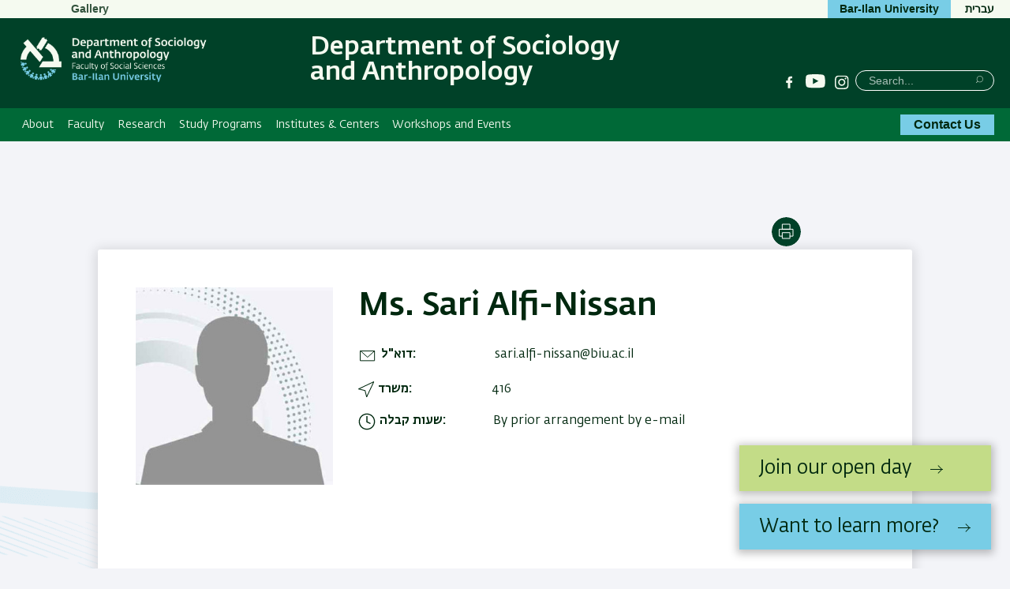

--- FILE ---
content_type: text/html; charset=UTF-8
request_url: https://sociology.biu.ac.il/en/node/2213
body_size: 14175
content:



<!DOCTYPE html>
<html lang="en" dir="ltr" prefix="content: http://purl.org/rss/1.0/modules/content/  dc: http://purl.org/dc/terms/  foaf: http://xmlns.com/foaf/0.1/  og: http://ogp.me/ns#  rdfs: http://www.w3.org/2000/01/rdf-schema#  schema: http://schema.org/  sioc: http://rdfs.org/sioc/ns#  sioct: http://rdfs.org/sioc/types#  skos: http://www.w3.org/2004/02/skos/core#  xsd: http://www.w3.org/2001/XMLSchema# ">
<head>
  <meta charset="utf-8" />
<script async src="https://www.googletagmanager.com/gtag/js?id=G-43LMHGMTV5"></script>
<script>window.dataLayer = window.dataLayer || [];function gtag(){dataLayer.push(arguments)};gtag("js", new Date());gtag("set", "developer_id.dMDhkMT", true);gtag("config", "G-43LMHGMTV5", {"groups":"default","page_placeholder":"PLACEHOLDER_page_location","allow_ad_personalization_signals":false});</script>
<link rel="canonical" href="https://sociology.biu.ac.il/en/node/2213" />
<meta name="Generator" content="Drupal 10 (https://www.drupal.org)" />
<meta name="MobileOptimized" content="width" />
<meta name="HandheldFriendly" content="true" />
<meta name="viewport" content="width=device-width, initial-scale=1.0" />
<link rel="alternate" hreflang="en" href="https://sociology.biu.ac.il/en/node/2213" />

    <title>Alfi-Nissan Sari | Department of Sociology and Anthropology</title>

                
    <link rel="stylesheet" href="https://ict.biu.ac.il/themes/dolev21/components/biu_ds/dist/css/fonts.css?20230115">
    <link rel="stylesheet" media="all" href="/sites/sociology/files/css/css_jnNCJauw49AXnCs0H-pYh5gU-8VJqWENG_3X1veSwgo.css?delta=0&amp;language=en&amp;theme=dolev21_sub&amp;include=[base64]" />
<link rel="stylesheet" media="all" href="/sites/sociology/files/css/css_-EkfFw6aSNslaeHZkvQyi7m0cb7_ezZxAhQD8fQRWZs.css?delta=1&amp;language=en&amp;theme=dolev21_sub&amp;include=[base64]" />


      <style media="print">
        * { color: #000 !important }
        #interested-btn, .editors-login, #region--search-n-social,
        .page-search-n-social, .p_navigation,
        .p_tabs, .p_sidebar-first, a.leader,
        .translation-link,
        #u1stLogoContainer,
        .u1st_accBtn,
        .page-biu-logo,
        #navigation, .page-highlight, .page-utils-col,
        .print-hide { display: none !important }
        .print-display-block { display: block !important }

        .page-site-name { align-self: center }
        .page-footer { border-top: 1px solid #ccc }
        .page-node .node > ul.links { margin-top: 2rem;border-top: none }
        .container--page-main { margin-bottom: 1rem; }
      </style>
      <style media="screen">
        .page-footer a { font-weight: normal }
      </style>
      
      

</head>
<body class=" role-anonymous anonymous path-node-2213 not-front body--not-front path-node page-node-type-academic-staff relative">
<a href="#main-content" class="visually-hidden focusable skip-link">Skip to main content</a>
<a href="#primary" class="visually-hidden focusable skip-link">Skip to main Navigation</a>



<div class="page relative">

  <div class="page-header-top is-hidden-sm-down text-decoration-none">
    <div class="container container--wider">
      <div class="row">
                                <nav role="navigation" class="page-secondary-nav page-top-nav col">
          


 <!-- STARTS <div class="region region-header-nav"> -->


  
  <div id="" class="visually-hidden" role="heading" aria-level="2">Secondary Menu</div>
  

        


<ul id="superfish-menu-secondary-eng" class="menu sf-menu sf-menu-secondary-eng sf-horizontal sf-style-none  secondary-menu list-reset clearfix">
  
<li id="menu-secondary-eng-menu-link-content345948ce-b847-4ffe-8874-8cc8c4c2e990" class="sf-depth-1 sf-no-children sf-first sf-last secondary-menu__item"><a href="/en/node/1468" class="sf-depth-1 secondary-menu__link">Gallery</a></li>
</ul>

  


  <!-- ENDS </div>  class="region region-header-nav" -->


        </nav>

        <div class="header-utils flex-grow align-flipped col">
                                
          <a href="https://biu.ac.il/en" class="button button--lightblue logo-text-biu col" target="_blank"
             title="Bar-Ilan University Website">
            <span>Bar-Ilan University</span>
          </a>                                      <div id="page-langs" class="page-langs col- align-flipped"><a href="https://sociology.biu.ac.il" class="page-langs__link">עברית</a></div></div><!-- /.header-utils -->
      </div><!-- /.row -->
    </div><!-- /.container -->
  </div><!-- /.page-header-top -->

  <header id="header" class="page-header text-decoration-none" role="banner">
    <div class="container container--wider">
      <div class="row">
        <div class="col-xs-12 flex-md-up header-col-inner">
          


  

    


<div
  class="region-header block-branding site-name-long">

  

<div id="mobile-bottons" class="mobile-buttons is-hidden-md-up">
  <button class="btn-toggle btn-reset btn-toggle--menu relative" type="button">
    <span class="icon-burger" aria-hidden="true">
      <span class="icon-burger__bar"></span>
      <span class="icon-burger__bar"></span>
      <span class="icon-burger__bar"></span>
    </span>
    <i class="is-invisible btn-toggle--menu__text">Menu</i>
  </button>
        
            </div>


  <div class="page-biu-logo relative">
    <a class="biu-logo-link" href="/en" title="Home Department of Sociology and Anthropology" rel="home">
      <img
        class="biu-logo__img"
        src="/sites/sociology/themes/dolev21_sub/images/d/BIULogoEng@3x.png?20250526"
              alt="Department of Sociology and Anthropology Bar-Ilan University"/>
          </a><!-- /.biu-logo-link -->
  </div><!-- /.page-biu-logo -->

  <div id="site-name-and-slogan"
       class="is-hidden-sm-down page-site-name-and-slogan">
      <a id="site-name" class="site-name page-site-name" data-site-name-link="/en"
         href="/en"
                  title="Department of Sociology and Anthropology Bar-Ilan University"
                 rel="home">
                  <span>Department of Sociology and Anthropology</span>
              </a>
  </div><!-- /.site-name-and-slogan -->
</div><!-- .region-header -->



                    
<div id="region--search-n-social" class="region--search-n-social relative">
    <div id="date-layer-inner" class="page-heb-date is-hidden-sm-down"></div>
      <nav id="search-n-social" class="page-search-n-social">
      


<div id="block-dolev21-sub-biusociallinks" class="block block-biu-social-links is-hidden-sm-down biu-social-links-block block-biu-social-links-block">
  
  
      <ul class="social-links inline-block">
                    <li class="social-links__item social-links__item--facebook">
          <a href="http://www.facebook.com/sociology.biu" class="social-link social-link--facebook" target="_blank"><span class="social-link__txt is-invisible">Facebook</span></a>
        </li>
              <li class="social-links__item social-links__item--youtube">
          <a href="http://www.youtube.com/barilanuniversity" class="social-link social-link--youtube" target="_blank"><span class="social-link__txt is-invisible">YouTube</span></a>
        </li>
              <li class="social-links__item social-links__item--instagram">
          <a href="https://www.instagram.com/sociology_anthropology_biu/" class="social-link social-link--instagram" target="_blank"><span class="social-link__txt is-invisible">Instagram</span></a>
        </li>
          </ul>
  </div>

<div class="search-block-form block block-search block-search--main inline-bl" data-drupal-selector="search-block-form" id="block-dolev21-sub-header-search" role="search">
  
      <div class="is-invisible" role="heading" aria-level="2">חיפוש</div>
    


  
    


<form action="/en/search/node" method="get" id="search-block-form" accept-charset="UTF-8" class="search-box__form">
  <div class="js-form-item form-item js-form-type-search form-type-search js-form-item-keys form-item-keys form-no-label">
      <label for="edit-keys" class="visually-hidden">Search</label>
        <input title="Enter the terms you wish to search for." placeholder="Search..." class="search-box__field form-search" data-drupal-selector="edit-keys" type="search" id="edit-keys" name="keys" value="" size="15" maxlength="128" />

        </div>




  <div data-drupal-selector="edit-actions" class="form-actions" id="edit-actions--2">

  
  <button  class="search-box__submit btn-reset button js-form-submit" data-drupal-selector="edit-submit" type="submit" id="edit-submit" value="Search" ><span class="btn__text btn__text--medium is-invisible">Search</span></button>




  </div>

</form>

  </div>

    </nav>
  </div>


        </div><!-- /.col-xs-12 -->
      </div><!-- /.row -->
    </div><!-- /.container -->
  </header> <!-- /.header -->

  <nav id="navigation" role="navigation" class="text-decoration-none page-navigation page-off-canvas" aria-label="Primary navigation">
    <div class="container container--wider">
      <div class="row">
        
        <div id="primary" class="page-main-nav col-md-12 flex-md-up">
          


 <!-- STARTS <div class="region region-main-nav"> -->

<div id="block-dolev21-sub-superfish-en-sub-aca" class="block block-superfish superfishmain-menu-english block-superfishmain-menu-english">
  
    
      


<ul id="superfish-main-menu-english" class="menu sf-menu sf-main-menu-english sf-horizontal sf-style-none  main-menu list-reset clearfix">
  
<li id="main-menu-english-menu-link-content95aaf2f6-c2e4-474b-a775-8a6c9fedf7e1" class="sf-depth-1 menuparent sf-first main-menu__item"><a href="/en/node/26" title="Sociological Institute for Community Studies" class="sf-depth-1 menuparent main-menu__link">About</a><ul><li id="main-menu-english-menu-link-content79b65a07-5af9-440b-a3a3-1e90b2e57da5" class="sf-depth-2 sf-no-children sf-first main-menu__item"><a href="/en/node/26" class="sf-depth-2 main-menu__link">General Information</a></li><li id="main-menu-english-menu-link-contenta7db175d-e6ad-41e9-b1e7-4fcc159daa89" class="sf-depth-2 sf-no-children main-menu__item"><a href="https://sociology.biu.ac.il/en/node/2729" class="sf-depth-2 sf-external main-menu__link"> Why Study Sociology and Anthropology?</a></li><li id="main-menu-english-menu-link-content23e8ee2c-b85f-4eb4-803f-2ea86f27d6d6" class="sf-depth-2 sf-no-children sf-last main-menu__item"><a href="/en/node/28" title="Location" class="sf-depth-2 main-menu__link">Location</a></li></ul></li><li id="main-menu-english-menu-link-content85f95fa6-8efb-4773-9d3d-5ff884560d4d" class="sf-depth-1 menuparent main-menu__item"><a href="/en/faculty" class="sf-depth-1 menuparent main-menu__link">Faculty</a><ul><li id="main-menu-english-menu-link-content83313b4e-846b-458e-b724-5a698a229e22" class="sf-depth-2 sf-no-children sf-first main-menu__item"><a href="/en/faculty" title="Academic Faculty" class="sf-depth-2 main-menu__link">Academic Faculty</a></li><li id="main-menu-english-menu-link-content8841a43f-fb62-43a4-b842-79428df393f1" class="sf-depth-2 sf-no-children main-menu__item"><a href="/en/node/129" class="sf-depth-2 main-menu__link">Administrative Staff</a></li><li id="main-menu-english-menu-link-contente7f38dac-f617-461a-8e7e-dbeb2d18c7b4" class="sf-depth-2 sf-no-children main-menu__item"><a href="/en/node/790" title="Doctorants" class="sf-depth-2 main-menu__link">Doctoral Students</a></li><li id="main-menu-english-menu-link-contente026c2c9-3e63-4d83-9bb1-4ee338fabd1f" class="sf-depth-2 menuparent sf-last main-menu__item"><a href="/en/node/1666" title="Postdoctoral" class="sf-depth-2 menuparent main-menu__link">Postdoctoral Fellows</a><ul><li id="main-menu-english-menu-link-content70805692-f9c1-42e9-8d57-d5896ba3adfc" class="sf-depth-3 sf-no-children sf-first sf-last main-menu__item"><a href="https://sociology.biu.ac.il/sites/sociology/files/shared/postdoctoral%20fellowship/%D7%A7%D7%95%D7%9C%20%D7%A7%D7%95%D7%A8%D7%90%20-%20%D7%A4%D7%95%D7%A1%D7%98%20%D7%93%D7%95%D7%A7%D7%98%D7%95%D7%A8%D7%98%202023.pdf" class="sf-depth-3 sf-external main-menu__link">Postdoctoral Fellowship</a></li></ul></li></ul></li><li id="main-menu-english-menu-link-content6528ff0d-5a00-4031-8b0a-37e28a19b834" class="sf-depth-1 menuparent main-menu__item"><a href="/en/publications" class="sf-depth-1 menuparent main-menu__link">Research</a><ul><li id="main-menu-english-menu-link-content1734a2d0-66fd-472a-8164-9ff66427b2d8" class="sf-depth-2 sf-no-children sf-first main-menu__item"><a href="https://sociology.biu.ac.il/en/research-fields" class="sf-depth-2 sf-external main-menu__link">Research Fields</a></li><li id="main-menu-english-menu-link-content52fe123d-6381-4855-b2f3-cce4395e1153" class="sf-depth-2 sf-no-children main-menu__item"><a href="/en/publications" class="sf-depth-2 main-menu__link">Books Published by Faculty</a></li></ul></li><li id="main-menu-english-menu-link-contentec05fd67-72d3-4977-89b6-0e033bf26ca7" class="sf-depth-1 menuparent main-menu__item"><a href="/en/node/380" class="sf-depth-1 menuparent main-menu__link">Study Programs</a><ul><li id="main-menu-english-menu-link-content5627a35e-d157-45fb-aea2-ca9c37346ec9" class="sf-depth-2 sf-no-children sf-first main-menu__item"><a href="/en/node/380" class="sf-depth-2 main-menu__link">B.A.</a></li><li id="main-menu-english-menu-link-content317c5f7d-5833-4d60-a8ff-6448981f9874" class="sf-depth-2 menuparent main-menu__item"><a href="/en/node/262" title="M.A." class="sf-depth-2 menuparent main-menu__link">M.A.</a><ul><li id="main-menu-english-menu-link-content847b412d-0502-4b05-93e6-6c7defe4d3de" class="sf-depth-3 sf-no-children sf-first main-menu__item"><a href="https://sociology.biu.ac.il/en/node/262" class="sf-depth-3 sf-external main-menu__link">General Information</a></li><li id="main-menu-english-menu-link-contenta7383839-40e6-4e34-b191-f3a6aa42b5d5" class="sf-depth-3 sf-no-children main-menu__item"><a href="/en/node/266" class="sf-depth-3 main-menu__link">Graduate Program in Organizational Sociology</a></li><li id="main-menu-english-menu-link-content66d968ef-83a0-491d-be37-8fb867df9e33" class="sf-depth-3 sf-no-children main-menu__item"><a href="/en/node/268" class="sf-depth-3 main-menu__link">Graduate Program in Social Psychology</a></li><li id="main-menu-english-menu-link-content2d85f5ca-cd04-49dc-8320-28cc887027cb" class="sf-depth-3 sf-no-children main-menu__item"><a href="/en/node/270" class="sf-depth-3 main-menu__link">Graduate Program in Society and Culture</a></li><li id="main-menu-english-menu-link-contentf5438776-f0ff-49de-9aed-61fc6b26854e" class="sf-depth-3 sf-no-children main-menu__item"><a href="https://sociology.biu.ac.il/en/node/2693" class="sf-depth-3 sf-external main-menu__link">Graduate Program in Organizational Consulting</a></li><li id="main-menu-english-menu-link-content5b75ec5f-33ea-4d8f-917a-abd3950907f2" class="sf-depth-3 sf-no-children sf-last main-menu__item"><a href="https://sociology.biu.ac.il/node/2801" class="sf-depth-3 sf-external main-menu__link">Graduate Program in Urban Studies</a></li></ul></li><li id="main-menu-english-menu-link-contentd01b194a-b0a4-4cb0-a48c-975800d30725" class="sf-depth-2 sf-no-children sf-last main-menu__item"><a href="/en/node/33" class="sf-depth-2 main-menu__link">Ph.D.</a></li></ul></li><li id="main-menu-english-menu-link-content61d67338-30c5-4726-90b0-df23ecb4af8a" class="sf-depth-1 menuparent main-menu__item"><a href="/en/node/611" class="sf-depth-1 menuparent main-menu__link">Institutes &amp; Centers</a><ul><li id="main-menu-english-menu-link-content133a84e4-3e63-486f-9cdc-a74d4614dcdf" class="sf-depth-2 sf-no-children sf-first main-menu__item"><a href="/en/node/800" class="sf-depth-2 main-menu__link">Sociological Institute For Community Studies</a></li><li id="main-menu-english-menu-link-content89f96730-e689-4adc-967d-167a5b616b88" class="sf-depth-2 menuparent sf-last main-menu__item"><a href="/en/node/2129" class="sf-depth-2 menuparent main-menu__link">Bar Ilan Center for Cultural Sociology</a><ul><li id="main-menu-english-menu-link-content39441974-1869-44ff-928e-be4fc4adeec5" class="sf-depth-3 sf-no-children sf-first main-menu__item"><a href="/en/node/2239" class="sf-depth-3 main-menu__link">About Us</a></li><li id="main-menu-english-menu-link-content365e37ee-d718-4eef-a203-1501329c72b6" class="sf-depth-3 sf-no-children main-menu__item"><a href="/en/node/2240" class="sf-depth-3 main-menu__link">Center Co-Directors</a></li><li id="main-menu-english-menu-link-contentd02c01ca-6e4a-4f48-93a3-7312f010d940" class="sf-depth-3 sf-no-children main-menu__item"><a href="/en/node/2241" class="sf-depth-3 main-menu__link">Courses Related to Cultural Sociology at Bar Ilan University</a></li><li id="main-menu-english-menu-link-contentaa1658d9-0ba0-42e1-8d0e-814772531b01" class="sf-depth-3 sf-no-children main-menu__item"><a href="/en/node/2242" class="sf-depth-3 main-menu__link">Center Affiliates</a></li><li id="main-menu-english-menu-link-contente05acefc-2ff1-423d-a1c1-e3354a606a00" class="sf-depth-3 sf-no-children main-menu__item"><a href="/en/node/2243" class="sf-depth-3 main-menu__link">International Collaboration</a></li><li id="main-menu-english-menu-link-content9847a37e-5e2b-4d34-8591-dd642a736175" class="sf-depth-3 sf-no-children sf-last main-menu__item"><a href="/en/node/2376" class="sf-depth-3 main-menu__link">Events</a></li></ul></li></ul></li><li id="main-menu-english-menu-link-contentf0c0482d-f366-455d-9981-9426ce9f4349" class="sf-depth-1 sf-no-children main-menu__item"><a href="https://sociology.biu.ac.il/node/2948" class="sf-depth-1 sf-external main-menu__link">Workshops and Events</a></li>
</ul>

  </div>


  <!-- ENDS </div>  class="region region-main-nav" -->


          
          <a href="/en/contact" class="button button--lightblue page-main-nav__button bold contact-btn-desktop is-hidden-sm-down">Contact Us</a>
        </div>

        <div id="sec-nav" class="sec-nav is-hidden-md-up">
          
        </div>
      </div><!-- /.row -->
    </div><!-- /.container -->
  </nav>
    <div class="dialog-off-canvas-main-canvas page__content-wrapper" data-off-canvas-main-canvas>
    




<img class="absolute bg-img bg-img--body-first" alt="" src="/themes/dolev21/images/backgrounds/shape-hexagon-lightblue-half-right.png" />
<img class="absolute bg-img bg-img--body-last" alt="" src="/themes/dolev21/images/backgrounds/shape-circle-lightblue-half-left.png" />

<div class="container container--page-main">
  
  <div role="main" class="row page-main-wrapper">
  <main id="main-content" class="page-content col-md-12">

    <div class="row">
       <div class="col-md-9 page-title-wrapper--node">
                                    </div>
      <div class="page-utils col-md-3 text-decoration-none flex-sm-down">
        


 <!-- STARTS <div class="region region-page-utils"> -->

  
    
      


  
   
      <div class="page-util">
    <button type="button"
            class="page-util__btn btn-print btn-reset"
            title="Print"
            onclick="window.print()">
      <span class="is-invisible">Print</span>
    </button>
    </div>

  </div>


  <!-- ENDS </div>  class="region region-page-utils" -->

<!-- /end of region page.page_utils- -->
      </div>
      <div class="col-md-12">
        


 <!-- STARTS <div class="region region-content"> -->


      

<article about="/en/node/2213" class="node node--type-academic-staff node--view-mode-full node--2213 staff-wrapper">

  
    

  

  



  
          <div  class="card card--horizontal card--staff person-main-fields">
  
                      <div  class="card__image card__image--horizontal card__image--staff">
                      




    <img loading="lazy" src="/sites/sociology/files/styles/square_470x470/public/default_images/Prson_AvatarImage_660x660px_4.jpg?itok=Mbx1prUs" width="470" height="470" alt="" typeof="foaf:Image" />




                            </div><!-- /.card__image -->
          
              <div  class="card__body card__body--horizontal card__body--staff">
    
                        
          <div role="heading" aria-level="3"  class="card__heading card__heading--horizontal card__heading--staff heading">
          
      </div>
        
                                      <h1  class="card__subheading card__subheading--horizontal card__subheading--staff heading">
          

  
  Ms.
 
  Sari
 
  Alfi-Nissan


      </h1>
                  
        
                    <div  class="card__content card__content--horizontal card__content--staff" >
          

<div  class="person-info">
    
  
  <div class="field field-person-email field--field-person-email field--type-email field--label-inline clearfix">
    <div class="field__label"> דוא&quot;ל</div>
                  <div class="field__item">sari.alfi-nissan@biu.ac.il</div>
            </div>

  
  <div class="field field-person-office field--field-person-office field--type-string field--label-inline field--bundle-academic_staff">
    <div class="field__label">משרד</div>
                  <div class="field__item field__item--field-person-office">416</div>
            </div>

  
  <div class="field field-person-reception-hours field--field-person-reception-hours field--type-string-long field--label-inline field--bundle-academic_staff">
    <div class="field__label">שעות קבלה</div>
                  <div class="field__item field__item--field-person-reception-hours">By prior arrangement by e-mail</div>
            </div>

</div>

        </div>
      
                      </div><!-- /.card__body -->
    
         </div><!-- /div.card -->
  <div class="person-tabs field-group-tabs-wrapper"><div data-horizontal-tabs class="horizontal-tabs clearfix">
    <ul data-horizontal-tabs-list class="horizontal-tabs-list visually-hidden"></ul>
    <div data-horizontal-tabs-panes class="border-bottom"><input class="horizontal-tabs-active-tab" type="hidden" />
<details id="edit-group-biography" class="js-form-wrapper form-wrapper">
  <summary role="button" aria-controls="edit-group-biography" aria-expanded="false" class="details__summary">Biography</summary>
  
  
  
  <div class="field field-person-field-of-interest field--field-person-field-of-interest field--type-text-long field--label-above field--bundle-academic_staff">
    <div class="field__label">ביוגרפיה</div>
                  <div class="field__item field__item--field-person-field-of-interest"><p> </p>

<p><span><span><span><span>Sari Rima Alfi-Nissan is a PhD candidate at the Department of Sociology and Anthropology at Bar-Ilan University. She graduated the Master's degree program in Sociology and Anthropology at BIU with highest honors, was valedictorian of her class, and was granted excellence scholarships for both her M.A and PhD studies. Sari is a highly experienced lecturer, teaching postgraduate and undergraduate methodological courses, using both quantitative and qualitative methods. Sari is also a novelist and a columnist. Sari's research interests are sociology of self and emotions, sociology of culture, sociology of education, youth and </span></span></span></span><span><span><span><span>globalisation. </span></span></span></span></p>

<p> </p>
</div>
            </div>

  
</details>
</div>
</div>
</div>
      <p class="last-updated last-updated--person FSz-6 MgT-1_5 MgB-1_5">Last Updated Date : 03/11/2024</p>
  </article>

  


  <!-- ENDS </div>  class="region region-content" -->


      </div>
    </div><!-- ./row  -->
  </main><!-- /.main-content -->
  </div><!-- /.row ./page-main-wrapper --->
</div><!-- /.container -->

  




<div class="region region-below-content">

<div class="news-strip-wrapper block block--frontpage-secondary block-views-blocknews-strip-block-1" id="block-views-block-news-strip-block-1-2">
  
  <div class="container">
          




  



<div class="news-strip row">
  <div class="news-strip__header horiz-list__header">
      <div role="heading" aria-level="3"  class="heading heading--primary">
          News
      </div>
    <div class="news-strip__buttons">
      <div class="news-strip__prev"></div>
      <div class="news-strip__next"></div>
    </div>
  </div>

  <div class="news-strip__carousel col-md">
          
<ul class="item-list swiper-wrapper list-reset">
      <li class="swiper-slide news-strip__slide">
      <div class="news-strip__item-title"><a href="https://sociology.biu.ac.il/en/node/3064" class="news-link">Call For Proposal: Tenure Track Position in Sociology or Anthropology</a></div>
 <div class="news-strip__item-body"></div>
<div class="news-strip__item-footer">
 <div class="news-strip__item-date"><time datetime="2025-05-25T10:37:10+03:00">25/05/2025</time>
</div>
 <a href="https://sociology.biu.ac.il/en/node/3064" class="news-strip__item-more arrowed">Read More</a></div>


    </li>
  </ul>

        <div class="news-strip__dissolve"></div>
  </div>

      <div class="news-strip__more">
      <a class="news-strip__more-link arrowed" href="/en/allnews">All News Items</a>
    </div>
  
</div>



      </div><!-- /.container  -->
</div><!-- /.block .news-strip-wrapper -->


  </div>



  </div>

  <div class="footer-bg relative">
    <img class="absolute bg-img footer-bg__img" alt="" src="/themes/dolev21/images/backgrounds/footer-bg-en.png"/>
    <div class="container">
      <footer role="contentinfo" class="page-footer row row--gutter-bigger">
        <div class="footer__col col-md-3 col-sm-4">
                      <a href="https://www.biu.ac.il/en" aria-label=Bar-Ilan University main website>
              <svg viewBox="0 0 833.28 309.62" width="134" height="50" viewBox="0 0 134 50" class="footer-logo">>
                <path fill="#73caeb"
                      d="M576.34,259.41a16.3,16.3,0,0,0-6.57,1.46l.89,5.37a13.55,13.55,0,0,1,3.7-.63c3.08,0,4.69,1.82,4.69,5.11,0,7.45-5,12.6-12.66,13l-1.51-24.28-6.46.74,1.77,29.89c.68.05,1.3.11,2.29.11,14.07,0,23.18-8,23.18-20.37C585.66,263.32,582.17,259.41,576.34,259.41Z"></path>
                <path fill="#73caeb" d="M590.46,260.09v6h4.16v11.57h6.67V260.09Z"></path>
                <path fill="#73caeb"
                      d="M623.84,260.09H608.17V266h4.63a18.67,18.67,0,0,0-2.55,9.7c0,8.9,4.9,14.58,12.87,14.58,8.64,0,14.11-6.56,14.11-16.93C637.23,264.31,633,260.09,623.84,260.09Zm-.25,24.17c-4.12,0-6.46-3.59-6.46-9.48a16.77,16.77,0,0,1,2.24-8.81H623c5.47,0,7.39,2,7.39,7.82C630.36,280.45,627.85,284.26,623.59,284.26Z"></path>
                <path fill="#73caeb"
                      d="M663.18,270.5c-.1-7.23-3.07-10.41-10-10.41H641.93v6h9.16c4.17,0,5.37,1.25,5.42,6.15.06,2,.06,4.26.06,6.56,0,4.53-.06,9-.06,10.73h6.67c0-2.29.05-8.23.05-13.44C663.23,273.94,663.23,272,663.18,270.5Z"></path>
                <path fill="#73caeb"
                      d="M690.58,283.53c0-1.41.1-5.88.1-8.75,0-1.67,0-3.12,0-4.48-.21-7.08-3.12-10.21-9.9-10.21H670.36v6h8.19c4.16,0,5.31,1.25,5.47,6.15.05,2.13.05,5,.05,8.33v3H669.64l-.62,6h24.79l1.15-6Z"></path>
                <path fill="#73caeb" d="M696.63,260.09v6h4.16v11.57h6.67V260.09Z"></path>
                <path fill="#73caeb"
                      d="M728.25,283.64l-.84-23.55H714.75v6H721l.68,17.45h-8.91l-.67,6h15.68A42.87,42.87,0,0,0,728.25,283.64Z"></path>
                <path fill="#73caeb" d="M734.5,260.09v6h4.59v23.44h6.66V260.09Z"></path>
                <path fill="#73caeb"
                      d="M781.07,265.72a4.14,4.14,0,0,0-2.29-3.86,26.77,26.77,0,0,0-5.63-2.55l-2.76,4.95c1.25.83,2.24,1.41,3.12,1.93s1,.88,1,1.56c0,1.19-.83,4-2.7,8.8L757.63,259l-4.9,4,3.54,4.38a97.39,97.39,0,0,0-2.87,17.71l0,4.43h6.31l.52-17.29,15.21,18.85,4.85-4.11L775,280.51C778.83,274.26,781.07,268.84,781.07,265.72Z"></path>
                <path fill="#73caeb"
                      d="M551.34,270.77c-.11-7.35-3.29-10.68-10.22-10.68H522.24v6h17.22c4.37,0,5.2,1.35,5.3,6.15.06,2,.12,4.21.12,6.56,0,3.75-.12,7.81-.12,10.73h6.52c.11-2.71.16-7,.16-11.25C551.44,275.67,551.39,273,551.34,270.77Zm-18.26-5.65h-5.69c0,.28-.11.61-.16,1a112.84,112.84,0,0,0-1.11,13.18c0,1.77.1,3.12.21,4.38-.37.05-1.15.05-2.3.05-.93,0-1.82,0-2.76-.05l-.68,5.88c1.57,0,3.08.05,5.11.05s3.88-.05,6.43-.15c.2-2.09.52-4.48.57-6.25-.15-2.3-.31-5.37-.31-8.18,0-1.79.27-6.29.57-8.91C533,265.72,533,265.39,533.08,265.12Z"></path>
                <path fill="#73caeb" d="M337.92,260.09v6h4.43v30.31H349v-36.3Z"></path>
                <path fill="#73caeb" d="M382.71,260.09v6h4.18v11.57h6.66V260.09Z"></path>
                <path fill="#73caeb"
                      d="M428.51,265.72a4.13,4.13,0,0,0-2.3-3.86,26.64,26.64,0,0,0-5.62-2.55l-2.76,4.95c1.25.83,2.24,1.4,3.12,1.93s1,.88,1,1.56c0,1.19-.83,4-2.71,8.79L405.06,259l-4.9,4,3.55,4.38a95.5,95.5,0,0,0-2.86,17.71l-.05,4.43h6.29l.52-17.29,15.22,18.85,4.84-4.12-5.21-6.46C426.26,274.26,428.51,268.84,428.51,265.72Z"></path>
                <path fill="#73caeb" d="M433.75,260.09l-.68,5.88h14.19l.67-5.88Z"></path>
                <path fill="#73caeb"
                      d="M475.45,270.5c-.1-7.23-3.07-10.41-10-10.41H454.19v6h9.18c4.16,0,5.35,1.25,5.41,6.15.06,2,.06,4.26.06,6.56,0,4.53-.06,9-.06,10.73h6.67c0-2.29.05-8.23.05-13.44C475.5,273.94,475.5,272,475.45,270.5Z"></path>
                <path fill="#73caeb"
                      d="M502.85,283.52c0-1.4.11-5.87.11-8.74,0-1.67,0-3.12-.06-4.48-.21-7.09-3.13-10.21-9.9-10.21H482.64v6h8.18c4.17,0,5.31,1.25,5.46,6.15.06,2.13.06,5,.06,8.33v3H481.91l-.63,6h24.8l1.14-6Z"></path>
                <path fill="#73caeb"
                      d="M356.54,285.62c9.74-8.65,14.17-13.29,14.17-17.77a4.64,4.64,0,0,0-.21-1.77H357.16a76.13,76.13,0,0,1-1.77-15.49l6.15-.73a77.27,77.27,0,0,0,1.09,10.23h13a14.34,14.34,0,0,1,1.4,6.46c0,7.71-4.84,14.12-16.41,24Z"></path>
                <path fill="#73caeb"
                      d="M264.62,230.69A139.42,139.42,0,0,1,.25,176.35h42a97.52,97.52,0,0,0,173,54.34Z"></path>
                <path fill="#004128"
                      d="M278.74,175c.08-1.9.13-3.82.13-5.74A139.4,139.4,0,0,0,199,43.17L176.69,79.06A97.57,97.57,0,0,1,237,169.24c0,1.93-.07,3.84-.18,5.74H159.37L133.3,216.87H295.35V175Z"></path>
                <path fill="#004128"
                      d="M162.71,142.67,52.32,15.63,20.7,43.11,42.93,68.69A139,139,0,0,0,.25,162.11h42a97.23,97.23,0,0,1,28.25-61.76l69.11,79.52Z"></path>
                <path fill="#004128"
                      d="M118.75,79.48a3.57,3.57,0,0,0,1.14,4.91h0a3.57,3.57,0,0,0,4.91-1.14l1.6-2.58,11.32,7-1.61,2.58a3.57,3.57,0,0,0,1.15,4.91h0a3.57,3.57,0,0,0,4.91-1.14l1.6-2.58,6.07,3.78,44.6-71.65-6.07-3.78,1.6-2.58a3.57,3.57,0,0,0-1.14-4.91h0a3.56,3.56,0,0,0-4.91,1.15l-1.6,2.57L171,9l1.6-2.58a3.57,3.57,0,0,0-1.14-4.91h0a3.57,3.57,0,0,0-4.91,1.14L165,5.25l-6.07-3.77-44.6,71.64,6.07,3.78Z"></path>
                <path fill="#004128"
                      d="M337.38,189.7V147.12h13.51v42c0,12.23,6.66,17.42,16.94,17.42,10.57,0,17-5.68,17-19.58V147.12h13.22v40.14c0,23.39-16,30.34-30.25,30.34C352.85,217.6,337.38,211.24,337.38,189.7Z"></path>
                <path fill="#004128"
                      d="M412,162.88h13v5.68c3.92-2.94,10.48-7.05,17.92-7.05,16.35,0,17.42,9.89,17.42,21v33.87H447.48v-32.4c0-8.13-1.57-11.07-8.71-11.07-5.39,0-10.38,2.26-13.71,4.21v39.26H412Z"></path>
                <path fill="#004128"
                      d="M497.7,162.88h14.1l9.79,31.91,3,11L528,194.7l11-31.82h13.7l-20.26,53.45H516.3Z"></path>
                <path fill="#004128"
                      d="M557.91,190.49c0-21.44,10.87-28.88,26-28.88,15.37,0,21.93,10.18,21.93,26.92v4.7H571c0,11.75,7.34,13.7,16.84,13.7a63.28,63.28,0,0,0,14.49-2.25l2,9.89a62.79,62.79,0,0,1-18.89,2.94C568.68,217.51,557.91,211.44,557.91,190.49Zm34.56-6c.1-8-3.14-13.51-9.69-13.51s-11,4.7-11.46,13.51Z"></path>
                <path fill="#004128"
                      d="M618.21,162.88h13V170c2.54-3.63,7.73-8.23,14.39-8.23a22,22,0,0,1,7,.88l-1.86,10.77a29.8,29.8,0,0,0-6.85-.59,17.19,17.19,0,0,0-12.63,6.07v37.4h-13Z"></path>
                <path fill="#004128"
                      d="M657.77,215.26l1.56-10.19a94.41,94.41,0,0,0,15.37,1.77c7.64,0,10.67-2.06,10.67-5.39,0-8.22-26.92-5-26.92-23.89,0-10.67,9.89-16.05,20.46-16.05a46.66,46.66,0,0,1,16.64,2.84L693.2,174A49.74,49.74,0,0,0,679.3,172c-5.28,0-7.93,2.06-7.93,4.9,0,8.52,26.73,6.17,26.73,23.89,0,13.11-13.41,16.74-22.32,16.74A63.38,63.38,0,0,1,657.77,215.26Z"></path>
                <path fill="#004128"
                      d="M707.55,146.23l8.56-8.65,8.75,8.65L716.11,155Zm2.2,16.65h13.12v53.45H709.75Z"></path>
                <path fill="#004128"
                      d="M741.08,200.37V172.86h-7.84v-10h7.84v-11h13v11h16.54v10H754.1v26.83c0,5.29,2.15,6.75,7.24,6.75A43.88,43.88,0,0,0,772,204.88l1.47,10.38a47.35,47.35,0,0,1-13.7,2.34C748,217.6,741.08,213.59,741.08,200.37Z"></path>
                <path fill="#004128"
                      d="M801,216.33h-5.09L778,162.88h14.1l10.08,34.17,2.55,9,2.84-8.91,11.55-34.26H832.3l-26.14,75H793.63Z"></path>
                <path fill="#004128"
                      d="M473.38,146.23l8.56-8.65,8.74,8.65L481.94,155Zm2.2,16.65H488.7v53.45H475.58Z"></path>
                <path fill="#004128"
                      d="M337.63,53.39h22.23c16.44,0,24.47,6.56,24.47,18.41a14.6,14.6,0,0,1-8.22,13.41v.2c5.58,1.37,13.21,6.75,13.21,16.44,0,12.24-7.14,20.76-26.53,20.76H337.63Zm21.64,29.18c7.83,0,11.75-2.74,11.75-9.4,0-7.15-4.7-9.5-13.51-9.5h-6.46v18.9ZM361.52,112c9.2,0,14.39-2.35,14.39-9.79s-5.28-10.19-15.66-10.19h-9.2v20Z"></path>
                <path fill="#004128"
                      d="M398.13,107.73c0-13.41,12.14-16.16,22-16.25l10.58-.1v-4.6c0-6.17-3.33-7.83-11.07-7.83a55.17,55.17,0,0,0-15.07,2.44L402,71.8a52.2,52.2,0,0,1,19.88-3.92c14.78,0,21.63,4.51,21.63,16v25.94c0,2.65,2.35,3.23,5.19,3.33l-.49,9.89c-1,.1-2.05.1-3.23.1-5.68,0-11.84-1.37-13-6.07-3.82,3-9.3,6.46-16.35,6.46C404.69,123.49,398.13,118,398.13,107.73Zm32.61,2.15V99.31l-9.89.39c-6.07.1-10,2.64-10,7,0,4.7,3.53,6.56,7.54,6.56C422.61,113.31,427,111.64,430.74,109.88Z"></path>
                <path fill="#004128"
                      d="M460,69.16h13V76.3c2.54-3.62,7.73-8.22,14.39-8.22a21.75,21.75,0,0,1,6.95.88l-1.86,10.77a29.8,29.8,0,0,0-6.85-.59A17.15,17.15,0,0,0,473,85.21v37.4H460Z"></path>
                <path fill="#004128" d="M498.58,89.79h28v10.67h-28Z"></path>
                <path fill="#004128" d="M543.13,53.39h13.31v69.22H543.13Z"></path>
                <path fill="#004128"
                      d="M599.13,107.73c0-13.41,12.14-16.16,22-16.25l10.57-.1v-4.6c0-6.17-3.33-7.83-11.06-7.83a55.25,55.25,0,0,0-15.08,2.44L603,71.8a52.15,52.15,0,0,1,19.87-3.92c14.79,0,21.64,4.51,21.64,16v25.94c0,2.65,2.35,3.23,5.19,3.33l-.49,9.89c-1,.1-2.06.1-3.23.1-5.68,0-11.85-1.37-13-6.07-3.82,3-9.3,6.46-16.35,6.46C605.69,123.49,599.13,118,599.13,107.73Zm32.6,2.15V99.31l-9.89.39c-6.07.1-10,2.64-10,7,0,4.7,3.52,6.56,7.54,6.56C623.61,113.31,628,111.64,631.73,109.88Z"></path>
                <path fill="#004128"
                      d="M661,69.16h13v5.67c3.92-2.93,10.48-7,17.92-7,16.35,0,17.43,9.89,17.43,21v33.87H696.44V90.2c0-8.12-1.56-11.06-8.71-11.06-5.39,0-10.38,2.25-13.71,4.21v39.26H661Z"></path>
                <path fill="#004128" d="M543.13,53.39h13.31v69.22H543.13Z"></path>
                <path fill="#004128"
                      d="M582,123.42c-7.81-.16-11.62-5-11.62-13.48V53.39h13v54.86c0,2.73,1.14,4,3.52,4a34.77,34.77,0,0,0,4.87-.53L593.26,122A52.1,52.1,0,0,1,582,123.42Z"></path>
              </svg>
            </a>
          <br><a class="button button--with-arrow button--login print-hide"
                   href="/user/login">Site Editors Login</a>        </div><!-- footer first col -->
        <div class="footer__col col-sm-4 col-md-3">
          <p class="page-footer__p">
            <span id="footer-message">Department of Sociology and Anthropology | Faculty of Social Sciences | Bar-Ilan University Ramat-Gan, 5290002 Israel | Telephone: 972-3-5318376 | Fax: 972-3-7384037 |</span> <span
              class="page-footer__contact-link"><a href="/en/contact" class="page-footer__link">Contact Us</a></span>
          </p>
        </div><!-- footer second col -->
                <div class="footer__col col-sm-4 col-md-3">
          <div class="page-credits page-footer__p">
                        <div class="credit-item">
              Development: <a href="https://ict.biu.ac.il" target="_blank" class="page-footer__link">
                Center of IT & IS BIU.
              </a>
            </div>
                        <span class="credit-item">
              <a
                              ref="https://www.biu.ac.il/en-about_disability_support"
                              target="_blank"
                class="page-footer__link">
                  Accessibility Statement
                </a>
            </span>
            <br>            <span class="credit-item">
              <a
                              href="https://www.biu.ac.il/en/useful-information/regulations/privacy-policy"
                              target="_blank"
                class="page-footer__link">
                  Privacy Policy
                </a>
            </span>
                          <span class="credit-item">
                <a href="https://www.biu.ac.il/en/useful-information/regulations/website-terms-of-use" target="_blank"
                   class="page-footer__link">
                  Terms of use
                </a>
            </span>
                                  </div>
        </div><!-- footer third/forth col -->
      </footer><!-- /.row -->
              <div class="interested-button-wrapper flex-direction-column">
          <a
            id="open-day-btn"
            href="https://openday.biu.ac.il/?utm_source=biu-departments&utm_medium=button&utm_content=button&utm_campaign=openmonday-feb-2025"
            class="button button--light button--with-arrow print-hide MgB-1 additional-link">
                          Join our open day
                      </a>

                                                                <a id="interested-btn" data-colorbox-inline=".applicatons_form_modal"
               class="button button--lightblue button--with-arrow print-hide">
              Want to learn more?
            </a>
            <div class="applicatons_form_modal">
              <iframe
                src="https://www.biu.ac.il/en/biu-api/leads-form?url=https://sociology.biu.ac.il/en/node/2213&sitename=דולב-Department of Sociology and Anthropology"
                style="height:758px;"></iframe>
              <script>
                setTimeout(sendLeadDataLayer, 1000);

                function sendLeadDataLayer() {
                  window.addEventListener('message', e => {
                    if (e.data.useableData && e.data.useableData == 'lead_sent') {
                      dataLayer.push(e.data.obj);
                    }
                  });
                }
              </script>
            </div>
                  </div>
          </div><!-- /.container -->
  </div>

    
</div> <!-- /.page -->

<div class="mobile-actions text-decoration-none">
      <a href="tel:03-5318376" class="mobile-actions__link mobile-actions__link--phone">
      Call
    </a>
        <a href="/en/contact" class="mobile-actions__link mobile-actions__link--email">
      Contact Us
    </a>
          <a href="https://maps.google.com/maps?z=18&amp;q=32.068047,34.841769&amp;hl=en"
       data-latlong="32.068047,34.841769"
       class="mobile-actions__link mobile-actions__link--location">
      Location
    </a>
  </div><!-- /#mobile-actions -->



<script type="application/json" data-drupal-selector="drupal-settings-json">{"path":{"baseUrl":"\/","pathPrefix":"en\/","currentPath":"node\/2213","currentPathIsAdmin":false,"isFront":false,"currentLanguage":"en"},"pluralDelimiter":"\u0003","suppressDeprecationErrors":true,"colorbox":{"opacity":"0.85","current":"{current} of {total}","previous":"\u00ab Prev","next":"Next \u00bb","close":"Close","maxWidth":"98%","maxHeight":"98%","fixed":true,"mobiledetect":true,"mobiledevicewidth":"480px"},"google_analytics":{"account":"G-43LMHGMTV5","trackOutbound":true,"trackMailto":true,"trackTel":true,"trackDownload":true,"trackDownloadExtensions":"7z|aac|arc|arj|asf|asx|avi|bin|csv|doc(x|m)?|dot(x|m)?|exe|flv|gif|gz|gzip|hqx|jar|jpe?g|js|mp(2|3|4|e?g)|mov(ie)?|msi|msp|pdf|phps|png|ppt(x|m)?|pot(x|m)?|pps(x|m)?|ppam|sld(x|m)?|thmx|qtm?|ra(m|r)?|sea|sit|tar|tgz|torrent|txt|wav|wma|wmv|wpd|xls(x|m|b)?|xlt(x|m)|xlam|xml|z|zip","trackColorbox":true},"ckeditorAccordion":{"accordionStyle":{"collapseAll":1,"keepRowsOpen":0,"animateAccordionOpenAndClose":1,"openTabsWithHash":1,"allowHtmlInTitles":0}},"field_group":{"tabs":{"mode":"default","context":"view","settings":{"classes":"person-tabs","id":"","direction":"horizontal"}},"tab":{"mode":"default","context":"view","settings":{"classes":"","id":"","formatter":"closed","description":"","direction":"vertical"}},"html_element":{"mode":"default","context":"view","settings":{"classes":"","id":"","element":"div","show_label":false,"label_element":"h3","label_element_classes":"","attributes":"","effect":"none","speed":"fast"}}},"widthBreakpoint":640,"superfish":{"superfish-main-menu-english":{"id":"superfish-main-menu-english","sf":{"animation":{"opacity":"show"},"speed":"fast","autoArrows":false,"dropShadows":false,"disableHI":true},"plugins":{"supposition":true}},"superfish-menu-secondary-eng":{"id":"superfish-menu-secondary-eng","sf":{"animation":{"opacity":"show"},"speed":"fast","autoArrows":true,"dropShadows":true,"disableHI":true},"plugins":{"supposition":true}}},"dolev21":{"role":"anonymous"},"ajaxTrustedUrl":{"\/en\/search\/node":true},"site_name":"Department of Sociology and Anthropology","csp":{"nonce":"fC0WdQzg8t-6JGb6CAGYrQ"},"user":{"uid":0,"permissionsHash":"3ecd5c563341386de738a11e45dbb953911160ecb76ec6f75cc58477b692dee1"}}</script>
<script src="/sites/sociology/files/js/js_PnUBdFf5efMnOmBLkbwHakWMswTOv_YmDorrCCRZXxk.js?scope=footer&amp;delta=0&amp;language=en&amp;theme=dolev21_sub&amp;include=eJxdj0sOwyAMRC9EgtoLIT4mserYyJj-Tt-sqJTdzFs8zeQHFDTREHMWLSjsZ1qrChtwcVlINMnbF6hxkE0QkAkZ_KW7IgTP-80fkpBgScNMuE_M8OpLN8U2UR8NtGLfXUWgEjaV0TwQHMC27qL4PcdEChZTd5vIRhAiR_oY5u6vwE3f3xzO1KSjnd9-MPxhyA"></script>
<script src="/modules/contrib/ckeditor_accordion/js/accordion.frontend.min.js?t9j6rh"></script>
<script src="/sites/sociology/files/js/js_L424Tj6JvTagp1i3m3kHDCBoX3fqSByIPnwOjHvIiRg.js?scope=footer&amp;delta=2&amp;language=en&amp;theme=dolev21_sub&amp;include=eJxdj0sOwyAMRC9EgtoLIT4mserYyJj-Tt-sqJTdzFs8zeQHFDTREHMWLSjsZ1qrChtwcVlINMnbF6hxkE0QkAkZ_KW7IgTP-80fkpBgScNMuE_M8OpLN8U2UR8NtGLfXUWgEjaV0TwQHMC27qL4PcdEChZTd5vIRhAiR_oY5u6vwE3f3xzO1KSjnd9-MPxhyA"></script>

  
      

          <!-- Google Tag Manager  ID -->
    <noscript>
      <iframe src="//www.googletagmanager.com/ns.html?id=GTM-TD5CXJB"
              height="0" width="0" style="display:none;visibility:hidden">
      </iframe>
    </noscript>

    <script>

      var google_tag_manager_code = "GTM-TD5CXJB";

      (function (w, d, s, l, i) {
        w[l] = w[l] || [];
        w[l].push({
          'gtm.start': new Date().getTime(), event: 'gtm.js',
        });
        var f = d.getElementsByTagName(s)[0],
          j = d.createElement(s), dl = l != 'dataLayer' ? '&l=' + l : '';
        j.async = true;
        j.src =
          '//www.googletagmanager.com/gtm.js?id=' + i + dl;
        f.parentNode.insertBefore(j, f);
      })(window, document, 'script', 'dataLayer', google_tag_manager_code);
    </script>
    <!-- End Google Tag Manager  ID -->
      

                    <!-- Start of Glassix Chat Widget -->
    <script>
      var widgetOptions = {
        apiKey: '2cf1b55f-15d0-4a2c-96f2-086656171c45',
        snippetId: 'ureIHxjqxpgrroEBssCO',
        field3: "64",
      };

      (function (n) {
        var u = function () {GlassixWidgetClient && typeof GlassixWidgetClient == 'function' ? (window.widgetClient = new GlassixWidgetClient(n), widgetClient.attach(), window.glassixWidgetScriptLoaded && window.glassixWidgetScriptLoaded()) : f();},
          f = function () {
            r.onload = u;
            r.src = 'https://cdn.glassix.net/clients/widget.1.2.min.js';
            i.parentNode.removeChild(t);
            i.parentNode.insertBefore(r, i);
          }, i = document.getElementsByTagName('script')[0], t = document.createElement('script'), r;
        (t.async = !0, t.type = 'text/javascript', t.crossorigin = 'anonymous', t.id = 'glassix-widget-script', r = t.cloneNode(), t.onload = u, t.src = 'https://cdn.glassix.com/clients/widget.1.2.min.js', !document.getElementById(t.id) && document.body) && (i.parentNode.insertBefore(t, i), t.onerror = f);
      })(widgetOptions);
    </script>
    <!-- End of Glassix Chat Widget -->
    
    
        </body>
</html>


--- FILE ---
content_type: text/html; charset=UTF-8
request_url: https://www.biu.ac.il/en/biu-api/leads-form?url=https://sociology.biu.ac.il/en/node/2213&sitename=%D7%93%D7%95%D7%9C%D7%91-Department%20of%20Sociology%20and%20Anthropology
body_size: 8244
content:


<!DOCTYPE html>
<html lang="en" dir="ltr" prefix="og: https://ogp.me/ns#">
  <head>
    <meta name="facebook-domain-verification" content="bclakim2gp2bfl7vv4s45ezketxbdq" />
    <meta charset="utf-8" />
<link rel="canonical" href="https://www.biu.ac.il/en/biu-api/leads-form" />
<meta name="google-site-verification" content="woqcgydZue-ozZwi-72RN_ejzMv6lZI2saxtvxdvxFk" />
<meta name="Generator" content="Drupal 10 (https://www.drupal.org)" />
<meta name="MobileOptimized" content="width" />
<meta name="HandheldFriendly" content="true" />
<meta name="viewport" content="width=device-width, initial-scale=1.0" />
<script type="application/ld+json">{
    "@context": "https://schema.org",
    "@graph": [
        {
            "@type": "Organization",
            "additionalType": "EducationalOrganization",
            "url": "https://www.biu.ac.il",
            "name": "Bar-Ilan University",
            "logo": {
                "@type": "ImageObject",
                "url": "https://www.biu.ac.il/themes/custom/biu_base/assets/images/icons/logo-dark-he.svg"
            }
        }
    ]
}</script>
<link rel="alternate" hreflang="x-default" href="https://www.biu.ac.il/biu-api/leads-form?sitename=%D7%93%D7%95%D7%9C%D7%91-Department%20of%20Sociology%20and%20Anthropology&amp;url=https%3A//sociology.biu.ac.il/en/node/2213" />
<link rel="alternate" hreflang="he" href="https://www.biu.ac.il/biu-api/leads-form?sitename=%D7%93%D7%95%D7%9C%D7%91-Department%20of%20Sociology%20and%20Anthropology&amp;url=https%3A//sociology.biu.ac.il/en/node/2213" />
<link rel="alternate" hreflang="en" href="https://www.biu.ac.il/en/biu-api/leads-form?sitename=%D7%93%D7%95%D7%9C%D7%91-Department%20of%20Sociology%20and%20Anthropology&amp;url=https%3A//sociology.biu.ac.il/en/node/2213" />
<link rel="icon" href="/themes/custom/biu_base/favicon.ico" type="image/vnd.microsoft.icon" />

    <title>| Bar Ilan University</title>
    <link rel="stylesheet" media="all" href="/core/assets/vendor/jquery.ui/themes/base/core.css?t9waaw" />
<link rel="stylesheet" media="all" href="/core/assets/vendor/jquery.ui/themes/base/controlgroup.css?t9waaw" />
<link rel="stylesheet" media="all" href="/core/assets/vendor/jquery.ui/themes/base/checkboxradio.css?t9waaw" />
<link rel="stylesheet" media="all" href="/core/assets/vendor/jquery.ui/themes/base/resizable.css?t9waaw" />
<link rel="stylesheet" media="all" href="/core/assets/vendor/jquery.ui/themes/base/button.css?t9waaw" />
<link rel="stylesheet" media="all" href="/core/assets/vendor/jquery.ui/themes/base/dialog.css?t9waaw" />
<link rel="stylesheet" media="all" href="/core/modules/system/css/components/align.module.css?t9waaw" />
<link rel="stylesheet" media="all" href="/core/modules/system/css/components/fieldgroup.module.css?t9waaw" />
<link rel="stylesheet" media="all" href="/core/modules/system/css/components/container-inline.module.css?t9waaw" />
<link rel="stylesheet" media="all" href="/core/modules/system/css/components/clearfix.module.css?t9waaw" />
<link rel="stylesheet" media="all" href="/core/modules/system/css/components/details.module.css?t9waaw" />
<link rel="stylesheet" media="all" href="/core/modules/system/css/components/hidden.module.css?t9waaw" />
<link rel="stylesheet" media="all" href="/core/modules/system/css/components/item-list.module.css?t9waaw" />
<link rel="stylesheet" media="all" href="/core/modules/system/css/components/js.module.css?t9waaw" />
<link rel="stylesheet" media="all" href="/core/modules/system/css/components/nowrap.module.css?t9waaw" />
<link rel="stylesheet" media="all" href="/core/modules/system/css/components/position-container.module.css?t9waaw" />
<link rel="stylesheet" media="all" href="/core/modules/system/css/components/reset-appearance.module.css?t9waaw" />
<link rel="stylesheet" media="all" href="/core/modules/system/css/components/resize.module.css?t9waaw" />
<link rel="stylesheet" media="all" href="/core/modules/system/css/components/system-status-counter.css?t9waaw" />
<link rel="stylesheet" media="all" href="/core/modules/system/css/components/system-status-report-counters.css?t9waaw" />
<link rel="stylesheet" media="all" href="/core/modules/system/css/components/system-status-report-general-info.css?t9waaw" />
<link rel="stylesheet" media="all" href="/core/modules/system/css/components/tablesort.module.css?t9waaw" />
<link rel="stylesheet" media="all" href="/core/misc/components/progress.module.css?t9waaw" />
<link rel="stylesheet" media="all" href="/core/misc/components/ajax-progress.module.css?t9waaw" />
<link rel="stylesheet" media="all" href="/core/modules/ckeditor5/css/ckeditor5.dialog.fix.css?t9waaw" />
<link rel="stylesheet" media="all" href="/modules/contrib/jquery_ui/assets/vendor/jquery.ui/themes/base/core.css?t9waaw" />
<link rel="stylesheet" media="all" href="/modules/contrib/jquery_ui/assets/vendor/jquery.ui/themes/base/menu.css?t9waaw" />
<link rel="stylesheet" media="all" href="/modules/contrib/jquery_ui/assets/vendor/jquery.ui/themes/base/autocomplete.css?t9waaw" />
<link rel="stylesheet" media="all" href="/modules/contrib/webform/css/webform.element.details.toggle.css?t9waaw" />
<link rel="stylesheet" media="all" href="/modules/contrib/webform/css/webform.element.message.css?t9waaw" />
<link rel="stylesheet" media="all" href="/modules/contrib/webform/css/webform.form.css?t9waaw" />
<link rel="stylesheet" media="all" href="/core/assets/vendor/jquery.ui/themes/base/theme.css?t9waaw" />
<link rel="stylesheet" media="all" href="/profiles/biumain/modules/integration/biu_riddle/css/riddle.css?t9waaw" />
<link rel="stylesheet" media="all" href="/modules/contrib/jquery_ui/assets/vendor/jquery.ui/themes/base/theme.css?t9waaw" />
<link rel="stylesheet" media="all" href="/modules/contrib/webform/css/webform.ajax.css?t9waaw" />
<link rel="stylesheet" media="all" href="/themes/custom/biu_base/dist/style.css?t9waaw" />

    <script type="application/json" data-drupal-selector="drupal-settings-json">{"path":{"baseUrl":"\/","pathPrefix":"en\/","currentPath":"biu-api\/leads-form","currentPathIsAdmin":false,"isFront":false,"currentLanguage":"en","currentQuery":{"sitename":"\u05d3\u05d5\u05dc\u05d1-Department of Sociology and Anthropology","url":"https:\/\/sociology.biu.ac.il\/en\/node\/2213"}},"pluralDelimiter":"\u0003","suppressDeprecationErrors":true,"ajaxPageState":{"libraries":"[base64]","theme":"biu_base","theme_token":null},"ajaxTrustedUrl":{"form_action_p_pvdeGsVG5zNF_XLGPTvYSKCf43t8qZYSwcfZl2uzM":true,"\/en\/biu-api\/leads-form?url=https%3A\/\/sociology.biu.ac.il\/en\/node\/2213\u0026sitename=%D7%93%D7%95%D7%9C%D7%91-Department%20of%20Sociology%20and%20Anthropology\u0026ajax_form=1":true},"candidate_contact_data":[["DegreeId","\u05de\u05e1\u05dc\u05d5\u05dc",""],["1","Administration in the Logistics Department",""],["1","Administration in the Logistics Department - Logistics, Economics and Interdisciplinary Studies",""],["1","Applied Mathematics",""],["1","Arabic",""],["1","Bible Studies",""],["1","Biotechnology",""],["1","Brain Studies",""],["1","Brain Studies - Behavioral Track",""],["1","Brain Studies - Biological Track",""],["1","Brain Studies - Computational Track",""],["1","Brain Studies - Linguistic Track",""],["1","Brain Studies with Life Sciences",""],["1","Chemistry",""],["1","Chemistry with Life Sciences",""],["1","Chemistry with Mathematics",""],["1","Chemistry with Physics",""],["1","Classical Studies",""],["1","Communications",""],["1","Communications + English - Literature",""],["1","Communications + Political Science",""],["1","Comparative Literature",""],["1","Computational Biology",""],["1","Computer Engineering",""],["1","Computer Science",""],["1","Criminology",""],["1","Economics",""],["1","Economics - Accounting",""],["1","Economics -Business Administration",""],["1","Education - Counselling",""],["1","Electrical Engineering",""],["1","English - Linguistics",""],["1","English - Literature",""],["1","English - Literature + Communications",""],["1","French",""],["1","French Culture",""],["1","General History",""],["1","General Philosophy",""],["1","General studies (Humanities) Expanded",""],["1","Geography and Environment",""],["1","Hebrew Language",""],["1","HUMAN RESOURCES MANAGEMENT",""],["1","INDUSTRIAL and INFORMATION SYSTEMS ENGINEERING",""],["1","Information Science",""],["1","Information Science - Internet Technology",""],["1","Interdisciplinary B.A in Social Sciences",""],["1","Interdisciplinary Program in Jewish Science",""],["1","Interdisciplinary Social Sciences",""],["1","Interdisciplinary Social Sciences - Economics, Political Science and Sociology Studies",""],["1","Interdisciplinary Social Sciences - Psychology, Criminology and Sociology Studies",""],["1","Interdisciplinary Social Sciences - Social and Life Sciences Studies for students in the X-Ray and Imaging Track",""],["1","Jewish Art",""],["1","Jewish History and Contemporary Jewry",""],["1","Jewish Thought",""],["1","Land of Israel Studies and Archaeology",""],["1","Law",""],["1","Leadership and Educational Systems Management",""],["1","Life Sciences",""],["1","Life Sciences with Brain Studies",""],["1","Life Sciences with Chemistry",""],["1","Literature of the Jewish People",""],["1","Materials Chemistry",""],["1","Mathematics",""],["1","Mathematics with Chemistry",""],["1","Middle-East Studies",""],["1","Multidisciplinary Studies",""],["1","Multidisciplinary Studies in Social Sciences",""],["1","Music",""],["1","Music -  Music Technology",""],["1","On Year Program - Summer Semester",""],["1","One Year Program - 1st Semester - Major",""],["1","One Year Program - 2nd Semester - Major",""],["1","Optometry",""],["1","Oral Tradition (Toshba)",""],["1","Pharmaceutical Chemistry",""],["1","Physics",""],["1","Physics expanded",""],["1","Physics with Chemistry",""],["1","Political Science",""],["1","Political Science + ","Communications"],["1","Practical Mathematics",""],["1","Psychology",""],["1","Single Year Program - Full - Major",""],["1","Social Work",""],["1","Sociology and Anthropology",""],["1","Special Needs Education",""],["1","Talmud",""],["1","Technology Administartion",""],["2","Accounting",""],["2","Accounting without thesis",""],["2","Arabic Thesis Completion course",""],["2","Arabic with thesis",""],["2","Arabic without thesis",""],["2","Art Therapy \u2013 Visual Art",""],["2","Bible in Pedagogic Innovation with thesis",""],["2","Bible in Pedagogic Innovation without thesis",""],["2","Bible Studies - teachers track",""],["2","Bible Studies- (international program)",""],["2","Bible Studies Thesis Completion course",""],["2","Bible Studies with thesis",""],["2","Bible Studies without thesis",""],["2","Bio-physics",""],["2","Brain Science \u2013 Data Science track",""],["2","Brain Studies with thesis",""],["2","Business Administration - Executive MBA",""],["2","Business Administration - Executive MBA Program",""],["2","Business Administration - Financial Management",""],["2","Business Administration - Financing",""],["2","Business Administration - Financing Thesis Completion course",""],["2","Business Administration - For managers",""],["2","Business Administration - Information Systems",""],["2","Business Administration - Information Systems Thesis Completion course",""],["2","Business Administration - International MBA Program",""],["2","Business Administration - Management and Organisational Culture",""],["2","Business Administration - Management and Organisational Culture Thesis Completion course",""],["2","Business Administration - Management and organizational behavior",""],["2","Business Administration - Marketing",""],["2","Business Administration - Marketing Thesis Completion course",""],["2","Business Administration Thesis Completion course",""],["2","Business Administration with thesis",""],["2","Business Administration without thesis",""],["2","Chemistry",""],["2","Chemistry - Chemoinformatics track",""],["2","Chemistry - Nanotechnology",""],["2","Child Clinical Psychology",""],["2","Classical Studies Thesis Completion course",""],["2","Classical Studies with thesis",""],["2","Classical Studies without thesis",""],["2","Clinical Criminology",""],["2","Clinical Criminology with thesis",""],["2","Clinical Psychology",""],["2","Clinical\/Rehabilitational Psychology",""],["2","Cognitive \/Emotional\/Intellectual Psychology",""],["2","Comparative Literature",""],["2","Comparative Literature - Creative Writing Track without thesis",""],["2","Comparative Literature \u2013 Drama and Theater",""],["2","Comparative Literature teachers track",""],["2","Comparative Literature Thesis Completion course",""],["2","Comparative Literature with thesis",""],["2","Comparative Literature without thesis",""],["2","Computer Science Data Sciences with thesis",""],["2","Computer Science with thesis",""],["2","Computer Science without thesis",""],["2","Conflict Management and Resolution and Negotiation Management",""],["2","Conflict Management and Resolution and Negotiation Management Thesis Completion course",""],["2","Conflict Management and Resolution and Negotiation Management with thesis",""],["2","Conflict Management and Resolution and Negotiation Management without thesis",""],["2","Criminology",""],["2","Criminology Investigative Interviewing track",""],["2","Criminology Thesis Completion course",""],["2","Earth Science and Environment with thesis",""],["2","Economics - Theoretical with thesis",""],["2","Education - Thesis Compleyion Course",""],["2","Education in the Child Development Track with thesis",""],["2","Education in the Child Development Track without thesis",""],["2","Education in the Curriculum and Pedagogy Track",""],["2","Education in the Curriculum and Pedagogy Track with thesis",""],["2","Education in the Curriculum and Pedagogy Track without thesis",""],["2","Education in the Educational Counselling Track with thesis",""],["2","Education in the Educational Counselling Track without thesis",""],["2","Education in the Leadership and Educational Systems Management Track with thesis",""],["2","Education in the Leadership and Educational Systems Management Track without thesis",""],["2","Education in the Learning Disabilities Track with thesis",""],["2","Education in the Learning Disabilities Track without thesis",""],["2","Education in the Special Needs Education Track with thesis",""],["2","Education in the Special Needs Education Track without thesis",""],["2","Electrical Engineering - Information analysis and data Sciences with thesis",""],["2","Electrical Engineering - Information analysis and data Sciences without thesis",""],["2","Electrical Engineering with thesis",""],["2","Electrical Engineering without thesis",""],["2","English - Linguistics Thesis Completion course",""],["2","English - Linguistics with thesis",""],["2","English - Linguistics without thesis",""],["2","English - Literature Thesis Completion course",""],["2","English - Literature with thesis",""],["2","English - Literature without thesis",""],["2","English- Linguistics Thesis Completion course",""],["2","English Literature in Creative Writing Track",""],["2","English-Linguistics with thesis",""],["2","Environmental Regulation and Policy with thesis",""],["2","Environmental Regulation and Policy without thesis",""],["2","Financial Mathematics",""],["2","Financial Mathematics Thesis Completion course",""],["2","Financial Mathematics without thesis",""],["2","French with thesis",""],["2","French without thesis",""],["2","Gender Studies Thesis Completion course",""],["2","Gender Studies with thesis",""],["2","Gender Studies without thesis",""],["2","General History - Science and Biblical Law Thesis Completion course",""],["2","General History - Science and Biblical Law with thesis",""],["2","General History - Science and Biblical Law without thesis",""],["2","General History teachers track",""],["2","General History with thesis",""],["2","General History without thesis",""],["2","Geography and Environment - Geographical Information Technology",""],["2","Geography and Environment - Management and Environmental Innovation in Companies",""],["2","Geography and Environment Thesis Completion course",""],["2","Geography and Environment with thesis",""],["2","Geography and Environment without thesis",""],["2","Gerontology: Science of Aging",""],["2","Gerontology: Science of Aging Thesis Completion course",""],["2","Health systems administration \u2013 Public health track",""],["2","Health Systems Management",""],["2","Health Systems Management Thesis Completion course",""],["2","Hebrew and Semitic Languages",""],["2","Hebrew and Semitic Languages with thesis",""],["2","Hebrew and Semitic Languages without thesis",""],["2","Hermeneutics and Culture Studies Program with thesis",""],["2","Hermeneutics and Culture Studies Program without thesis",""],["2","Industrial Management",""],["2","Industrial Management Thesis Completion course",""],["2","Information Science",""],["2","Information Science Thesis Completion course",""],["2","Information Sciences - Digital Humanities",""],["2","Information Sciences - Information Technology",""],["2","Jewish History",""],["2","Jewish History  with thesis",""],["2","Jewish History in the Innovation Track -2.0",""],["2","Jewish History Thesis Completion course",""],["2","Jewish History with a specialization in Russian and East European Studies with thesis",""],["2","Jewish History with a specialization in Russian and East European Studies without thesis",""],["2","Jewish History without thesis",""],["2","Jewish Philosophy in the Innovation Track -2.0",""],["2","Jewish Thought teachers track",""],["2","Jewish Thought Thesis Completion course",""],["2","Jewish Thought with thesis",""],["2","Jewish Thought without thesis",""],["2","Land of Israel Studies",""],["2","Land of Israel Studies  teachers track",""],["2","Land of Israel Studies  with thesis",""],["2","Land of Israel Studies (international program)",""],["2","Land of Israel Studies and Archaeology Thesis Completion course",""],["2","Land of Israel Studies without thesis",""],["2","Law Studies without thesis",""],["2","Law Thesis Completion course",""],["2","Law with thesis",""],["2","Law without thesis",""],["2","Legal Studies",""],["2","Life Sciences - Biochemistry",""],["2","Life Sciences - Biophysics with thesis",""],["2","Life Sciences - Biotechnology with thesis",""],["2","Life Sciences - Botany",""],["2","Life Sciences - Computational Biology with thesis",""],["2","Life Sciences - Ecology",""],["2","Life Sciences - Environmental Biology with thesis",""],["2","Life Sciences - Genetics",""],["2","Life Sciences - Humane Biology",""],["2","Life Sciences - Immunology",""],["2","Life Sciences - Living Systems Physiology",""],["2","Life Sciences - Marine Biology",""],["2","Life Sciences - Microbiology",""],["2","Life Sciences - Nanotechnology with thesis",""],["2","Life Sciences - Neurobiology",""],["2","Life Sciences - Zoology",""],["2","Life Sciences -Cellular Biology",""],["2","Life Sciences Gerontology: Science of Aging",""],["2","Life Sciences with thesis",""],["2","Life Sciences without thesis",""],["2","Literature of the Jewish People - Creative Writing Track without thesis",""],["2","Literature of the Jewish People - Jewish-Russian Literature track",""],["2","Literature of the Jewish People - Yiddish with thesis",""],["2","Literature of the Jewish People in the Innovation Track -2.0",""],["2","Literature of the Jewish People teachers track",""],["2","Literature of the Jewish People Thesis Completion course",""],["2","Literature of the Jewish People with thesis",""],["2","Literature of the Jewish People without thesis",""],["2","Mathematics Data Sciences with thesis",""],["2","Mathematics with thesis",""],["2","Medical Sciences with thesis",""],["2","Middle-East Studies Thesis Completion course",""],["2","Middle-East Studies with thesis",""],["2","Middle-East Studies without thesis",""],["2","Music - Composition track with thesis",""],["2","Music in Music, Technology and Visual Media Program with thesis",""],["2","Music in Music, Technology and Visual Media Program without thesis",""],["2","Music Therapy with thesis",""],["2","Music Therapy without thesis",""],["2","Music Thesis Completion course",""],["2","Music with thesis",""],["2","Music without thesis",""],["2","Neuroeducation",""],["2","Optometry",""],["2","Oral Tradition (Toshba) teachers track",""],["2","Oral Tradition (Toshba) with thesis",""],["2","Oral Tradition (Toshba) without thesis",""],["2","Philosophy - Bioethics Program with thesis",""],["2","Philosophy - Bioethics Program without thesis",""],["2","Philosophy with thesis",""],["2","Philosophy without thesis",""],["2","Physics",""],["2","Political Science - Armed forces and Security Program - Cyber Track",""],["2","Political Science - Armed forces and Security Program without thesis",""],["2","Political Science - Comparative and Israeli Politics Program",""],["2","Political Science - Comparative and Israeli Politics Program with thesis",""],["2","Political Science - Government and Public Policy Program",""],["2","Political Science - Government and Public Policy Program Thesis Completion course",""],["2","Political Science - Government and Public Policy Program with thesis",""],["2","Political Science - Government and Public Policy Program without thesis",""],["2","Political Science - Governmental Philosophy Program",""],["2","Political Science - Governmental Philosophy Program with thesis",""],["2","Political Science - International Relations Program Thesis Completion course",""],["2","Political Science - International Relations Program with thesis",""],["2","Political Science - International Relations Program without thesis",""],["2","Political Science - Jewish Thought and National Organisation Program",""],["2","Political Science - Political Media Program",""],["2","Political Science - Political Media Program Thesis Completion course",""],["2","Political Science - Political Media Program with thesis",""],["2","Political Science - Political Media Program without thesis",""],["2","Political Science - Strategy, intelligence and National Security Program Thesis Completion course",""],["2","Political Science - Strategy, intelligence and National Security Program with thesis",""],["2","Political Science with thesis",""],["2","Political Science without thesis",""],["2","Rehabilitational Criminology",""],["2","Rehabilitational Criminology with thesis",""],["2","Science Teaching and Curriculum",""],["2","SCIENCE TEACHING AND CURRICULUM ENVIRONMENTAL EDUCATION TRACK",""],["2","Science Teaching and Curriculum in Wellness Education Track",""],["2","SCIENCE TEACHING AND CURRICULUM MATHEMATICS EDUCATION TRACK",""],["2","Science, Technology and Sociology Program with thesis",""],["2","Social Work",""],["2","Social Work - Community and Organisational Development Track with thesis",""],["2","Social Work - Community and Organisational Development Track without thesis",""],["2","Social Work - Rehabilitation and Health Track with thesis",""],["2","Social Work - Rehabilitation and Health Track without thesis",""],["2","Social Work - Therapeutical Track with thesis",""],["2","Social Work - Therapeutical Track without thesis",""],["2","Social Work with thesis",""],["2","Social Work without thesis",""],["2","Social\/Organisational Psychology",""],["2","Sociology and Anthropology - Social Psychology Program Thesis Completion course",""],["2","Sociology and Anthropology - Social Psychology Program with thesis",""],["2","Sociology and Anthropology - Social Psychology Program without thesis",""],["2","Sociology and Anthropology - Society and Culture Thesis Completion course",""],["2","Sociology and Anthropology - Society and Culture with thesis",""],["2","Sociology and Anthropology - Society and Culture without thesis",""],["2","Sociology and Anthropology -Organisational Sociology Program Thesis Completion course",""],["2","Sociology and Anthropology -Organisational Sociology Program with thesis",""],["2","Sociology and Anthropology -Organisational Sociology Program without thesis",""],["2","Supply Chain and Logistics Management",""],["2","Supply Chain and Logistics Management Executive Manager Program",""],["2","Supply Chain and Logistics Management Thesis Completion course",""],["2","Talmud in the Innovation Track -2.0",""],["2","Talmud Thesis Completion course",""],["2","Talmud with thesis",""],["2","Talmud without thesis",""],["2","Theoretical Criminology without thesis",""],["2","Translation and Interpreting Studies",""],["2","Translation and Interpreting Studies Thesis Completion course",""],["2","Translation and Interpreting Studies with thesis",""],["2","Translation and Interpreting Studies without thesis",""],["2","Translation and Translation Research in Translation as a Tool in Teaching English as a Foreign Langu",""],["3","Arabic",""],["3","Bible Studies",""],["3","Business Administration",""],["3","Chemistry",""],["3","Classical Studies",""],["3","Classical Studies Track",""],["3","Comparative Literature",""],["3","Comparative Literature - Track",""],["3","Computer Science",""],["3","Computer Science Track",""],["3","Conflict Management",""],["3","Conflict Management and Resolution and Negotiation Management Track",""],["3","Contemporary Jewry",""],["3","Criminology",""],["3","Economics",""],["3","Education",""],["3","Engineering",""],["3","English",""],["3","English Literature and Linguistics",""],["3","English Track",""],["3","French Culture",""],["3","French Culture Track",""],["3","General History",""],["3","Geography and Environment",""],["3","Geography Track",""],["3","Hebrew and Semitic Languages",""],["3","Hebrew Language",""],["3","Information Science",""],["3","Integrated Social Science",""],["3","Interdisciplinary Program - Gender Studies Track",""],["3","Interdisciplinary Studies - Brain Science - Direct PhD track",""],["3","Interdisciplinary Studies - Brain Science - regular PhD track",""],["3","Interdisciplinary Studies- Brain Science - combined MSc and PhD track",""],["3","Interdisciplinary Studies- Gender Studies Program",""],["3","Interdisciplinary Studies -Hermeneutics and Culture Studies Program",""],["3","Interdisciplinary Studies -Hermeneutics and Culture Studies Track",""],["3","Jewish Art",""],["3","Jewish History",""],["3","Jewish Thought",""],["3","Land of Israel Studies and Archaeology",""],["3","Law",""],["3","Life Sciences",""],["3","Literature of the Jewish People",""],["3","Management",""],["3","Mathematics",""],["3","Medical Sciences",""],["3","Medical Sciences +MD",""],["3","Middle-East Studies",""],["3","Music",""],["3","Philosophy",""],["3","Philosophy - Bioethics",""],["3","Physics",""],["3","Political Science",""],["3","Psychology",""],["3","Science, Technology and Society",""],["3","Science, Technology and Society Track",""],["3","Social Work",""],["3","Sociology and Anthropology",""],["3","Talmud",""],["3","The Social Sciences Program",""],["3","Translation and Interpreting Studies",""],["7","Communications",""],["7","Education - Principal Training - Certificate",""],["7","Electro-Accoustic Music",""],["7","For the Prison System",""],["7","Israeli Sign Language",""],["7","Local Government Institute - Certificate",""],["7","Road Safety",""],["8","Arabic",""],["8","Bible Studies",""],["8","Biology",""],["8","Chemistry",""],["8","English",""],["8","Geography",""],["8","History",""],["8","Jewish Art",""],["8","Jewish Thought",""],["8","Land of Israel Studies",""],["8","Language and Expression",""],["8","Literature",""],["8","Mathematics",""],["8","Music  (Multi Age group) - Teaching certificate",""],["8","Oral Tradition (Toshba)",""],["8","Physics",""],["8","Social Sciences",""],["8","Special Needs Education",""],["8","Talmud",""],["9","12 Step Implementation in Professional Therapy",""],["9","Complementing Justice (Criminal Bridging)",""],["9","Editing Studies",""],["9","Family Medicine",""],["9","Genomics and Bio Medical informatics",""],["9","Intensive Psychotherapy",""],["9","Life Sciences - Bio-medical Informatics",""],["9","Pre-Med Program in preparation for U.S Medicine Studies",""],["9","Profiling",""],["9","Sex Offender Treatment",""],["9","Sex Offender Treatment (Winter)",""],["11","Doctor of Medicine",""]],"language":"en","ajax":{"edit-actions-submit":{"callback":"::submitAjaxForm","event":"click","effect":"fade","speed":500,"progress":{"type":"throbber","message":""},"disable-refocus":true,"url":"\/en\/biu-api\/leads-form?url=https%3A\/\/sociology.biu.ac.il\/en\/node\/2213\u0026sitename=%D7%93%D7%95%D7%9C%D7%91-Department%20of%20Sociology%20and%20Anthropology\u0026ajax_form=1","httpMethod":"POST","dialogType":"ajax","submit":{"_triggering_element_name":"op","_triggering_element_value":"\u05ea\u05d7\u05d6\u05e8\u05d5 \u05d0\u05dc\u05d9\u05d9"}},"edit-degree-studies":{"callback":"degree_ajax_callback","event":"change","wrapper":"study_wrapper","url":"\/en\/biu-api\/leads-form?url=https%3A\/\/sociology.biu.ac.il\/en\/node\/2213\u0026sitename=%D7%93%D7%95%D7%9C%D7%91-Department%20of%20Sociology%20and%20Anthropology\u0026ajax_form=1","httpMethod":"POST","dialogType":"ajax","submit":{"_triggering_element_name":"degree_studies"}}},"breadcrumbsItems":[["Main"]],"next_article":{"next":"Next Article"},"prev_article":{"prev":"Previous Article"},"csp":{"nonce":"CZFGYO1EjHSVQeE0TJQV9w"},"user":{"uid":0,"permissionsHash":"13ac9f95610b9575777a61b82439653e78970418de9176521ad2470e5038ddbe"}}</script>
<script src="/core/assets/vendor/jquery/jquery.min.js?v=3.7.1"></script>
<script src="/core/misc/drupalSettingsLoader.js?v=10.5.6"></script>
<script src="/core/misc/drupal.js?v=10.5.6"></script>
<script src="/core/misc/drupal.init.js?v=10.5.6"></script>
<script src="/modules/contrib/webform/js/webform.form.auto_focus.js?v=10.5.6"></script>

  <script>var __uzdbm_1 = "3c547043-d749-454d-a22b-36926bd307a6";var __uzdbm_2 = "MzdhNzFlY2UtZDA2ZS00MzE0LWI5YjUtNzBlZTIyMmNlNDVjJDUyLjE0LjMyLjIzNA==";var __uzdbm_3 = "";var __uzdbm_4 = "false";var __uzdbm_5 = "";var __uzdbm_6 = "";var __uzdbm_7 = "";</script> <script>   (function (w, d, e, u, c, g, a, b) {     w["SSJSConnectorObj"] = w["SSJSConnectorObj"] || {       ss_cid: c,       domain_info: "auto",     };     w[g] = function (i, j) {       w["SSJSConnectorObj"][i] = j;     };     a = d.createElement(e);     a.async = true;     if (       navigator.userAgent.indexOf('MSIE') !== -1 ||       navigator.appVersion.indexOf('Trident/') > -1     ) {       u = u.replace("/advanced/", "/advanced/ie/");     }     a.src = u;     b = d.getElementsByTagName(e)[0];     b.parentNode.insertBefore(a, b);   })(     window, document, "script", "https://www.biu.ac.il/18f5227b-e27b-445a-a53f-f845fbe69b40/stormcaster.js", "d06g", "ssConf"   );   ssConf("c1", "https://www.biu.ac.il");   ssConf("c3", "c99a4269-161c-4242-a3f0-28d44fa6ce24");   ssConf("au", "biu.ac.il");   ssConf("cu", "validate.perfdrive.com, ssc"); </script></head>
  <body dir="ltr" class="path-biu-api top-left-chat">
    
      <div class="dialog-off-canvas-main-canvas" data-off-canvas-main-canvas>
    
      
      <div>
    <div data-drupal-messages-fallback class="hidden"></div><div  id="block-breadcrumbs" class="block">
  
    
      

  <nav aria-label="Breadcrumb">
    <ol  class="breadcrumb" vocab="https://schema.org/" typeof="BreadcrumbList">
          <li  class="breadcrumb__item" property="itemListElement" typeof="ListItem">
                  <a  class="breadcrumb__link" href="/en" property="item" typeof="WebPage">
            <span property="name">Main</span>
          </a>
          <meta property="position" content="1">
              </li>
        </ol>
  </nav>

  </div>

<div class="interested_form">
  <span id="webform-submission-candidates-contact-form-form-ajax-content"></span><div id="webform-submission-candidates-contact-form-form-ajax" class="webform-ajax-form-wrapper" data-effect="fade" data-progress-type="throbber"><div class = "container">
  <div class = "form-container">
    <form class="webform-submission-form webform-submission-add-form webform-submission-candidates-contact-form-form webform-submission-candidates-contact-form-add-form js-webform-autofocus js-webform-details-toggle webform-details-toggle" data-drupal-selector="webform-submission-candidates-contact-form-add-form" novalidate action="/en/biu-api/leads-form?url=https%3A//sociology.biu.ac.il/en/node/2213&amp;sitename=%D7%93%D7%95%D7%9C%D7%91-Department%20of%20Sociology%20and%20Anthropology" method="post" id="webform-submission-candidates-contact-form-add-form" accept-charset="UTF-8">
      
      <div class="upper-title js-form-item form-item" id="edit-markup">
        Questions? Let us help!
        </div>
<div class="title_1_wrapper js-form-item form-item" id="edit-title-1">
        Leave your details and we&#39;ll get back to you soon
        </div>
<div class="required_message_wrapper js-form-item form-item" id="edit-required-message">
        *Required fields
        </div>
<div class="firstname_wrapper js-form-item form-item">
        <input class="first-name-field form-text required form-item__textfield" data-webform-required-error="Fill in first name" data-drupal-selector="edit-first-name" type="text" id="edit-first-name" name="first_name" value="" size="60" maxlength="35" placeholder="First name*" required="required" aria-required="true" />

        </div>
<div class="lastname_wrapper js-form-item form-item">
        <input class="last-name-field form-text required form-item__textfield" data-webform-required-error="Fill in family name" data-drupal-selector="edit-last-name" type="text" id="edit-last-name" name="last_name" value="" size="60" maxlength="35" placeholder="Last name*" required="required" aria-required="true" />

        </div>
<div class="email_wrapper js-form-item form-item">
        <input class="email-name-field form-email required form-item__textfield" data-webform-required-error="Please fill in your email address" pattern="^[_a-z0-9-]+(.[_a-z0-9-]+)@[a-z0-9-]+(.[a-z0-9-]+)(.[a-z]{2,3})" data-drupal-selector="edit-email" type="email" id="edit-email" name="email" value="" size="60" maxlength="254" placeholder="Email*" required="required" aria-required="true" />

        </div>
<div class="phone_wrapper js-form-item form-item">
        <input class="phone-field form-tel required form-item__textfield" data-webform-required-error="Please fill in your phone number" pattern="^[0-9]{7,15}$" data-webform-pattern-error="Invalid phone number" data-drupal-selector="edit-phone" type="tel" id="edit-phone" name="phone" value="" size="30" maxlength="128" placeholder="Phone*" required="required" aria-required="true" />

        </div>
<div class="degree_wrapper js-form-item form-item">
        
  <div class="form-item__dropdown">
    <select class="select-degree form-select required form-item__select" data-webform-required-error="Degree type must be selected" data-drupal-selector="edit-degree-studies" id="edit-degree-studies" name="degree_studies" required="required" aria-required="true">
                        <option value="" selected="selected">Degree*</option>
                                <option value="1">Undergraduate Degree</option>
                                <option value="2">Graduate Degree</option>
                                <option value="3">Phd</option>
                  </select>
  </div>


        </div>
<div class="study_wrapper js-form-item form-item" id="study-id">
        
  <div class="form-item__dropdown">
    <select data-drupal-selector="edit-study-in-english" id="edit-study-in-english" name="study_in_english" class="form-select form-item__select">
                        <option value="" selected="selected">Program</option>
                  </select>
  </div>


        </div>
<div class="interested_domain1_wrapper js-form-item form-item" id="interested_domain_1_id">
        <input class="interested-domain-1 form-text form-item__textfield" data-webform-required-error="Please fill in interested Domain" aria-autocomplete="list" role="combobox" aria-controls="interested-domain-1-list" data-drupal-selector="edit-interested-domain-1" type="text" id="edit-interested-domain-1" name="interested_domain_1" value="" size="60" maxlength="255" placeholder="Interested Domain 1" />

        </div>
<div class="accept_commercial_wrapper js-form-item form-item">
        <input data-drupal-selector="edit-accept-commercial" type="checkbox" id="edit-accept-commercial" name="accept_commercial" value="1" checked="checked" class="form-checkbox form-item__textfield" />

        <label for="edit-accept-commercial" class="option form-item__label">I agree to receive information and updates about studies and events at Bar-Ilan University</label>
      </div>
<input data-drupal-selector="url-parameter" type="hidden" name="url_parameter" value="" class="form-item__textfield" />
<input data-drupal-selector="edit-utm-source" type="hidden" name="utm_source" value="" class="form-item__textfield" />
<div data-drupal-selector="edit-actions" class="form-actions webform-actions js-form-wrapper form-wrapper" id="edit-actions"><input class="webform-button--submit candidate-form--submit button button--primary js-form-submit form-submit form-item__textfield" data-drupal-selector="edit-actions-submit" data-disable-refocus="true" type="submit" id="edit-actions-submit" name="op" value="תחזרו אליי" />

</div>
<input autocomplete="off" data-drupal-selector="form-3rvszfttsulk-xdqwxdngqdjzbwugrse6n7358gcqv8" type="hidden" name="form_build_id" value="form-3RvsZFttsUlk-xdqWXDNGqdJZbwUGRSE6n7358GCqv8" class="form-item__textfield" />
<input data-drupal-selector="edit-webform-submission-candidates-contact-form-add-form" type="hidden" name="form_id" value="webform_submission_candidates_contact_form_add_form" class="form-item__textfield" />


      
      
    </form>
  </div>
  <div class = "image-container">
    <img src ="/../../themes/custom/biu_base/assets/images/backgrounds/interested-popup-right-image.jpg" />
  </div>
</div>
</div>
</div>

  </div>

  
  </div>

    
    <script src="/core/assets/vendor/once/once.min.js?v=1.0.1"></script>
<script src="/core/misc/debounce.js?v=10.5.6"></script>
<script src="/core/assets/vendor/jquery.ui/ui/version-min.js?v=10.5.6"></script>
<script src="/core/assets/vendor/jquery.ui/ui/data-min.js?v=10.5.6"></script>
<script src="/core/assets/vendor/jquery.ui/ui/disable-selection-min.js?v=10.5.6"></script>
<script src="/core/assets/vendor/jquery.ui/ui/jquery-patch-min.js?v=10.5.6"></script>
<script src="/core/assets/vendor/jquery.ui/ui/scroll-parent-min.js?v=10.5.6"></script>
<script src="/core/assets/vendor/jquery.ui/ui/unique-id-min.js?v=10.5.6"></script>
<script src="/core/assets/vendor/jquery.ui/ui/focusable-min.js?v=10.5.6"></script>
<script src="/core/assets/vendor/jquery.ui/ui/keycode-min.js?v=10.5.6"></script>
<script src="/core/assets/vendor/jquery.ui/ui/plugin-min.js?v=10.5.6"></script>
<script src="/core/assets/vendor/jquery.ui/ui/widget-min.js?v=10.5.6"></script>
<script src="/core/assets/vendor/jquery.ui/ui/labels-min.js?v=10.5.6"></script>
<script src="/core/assets/vendor/jquery.ui/ui/widgets/controlgroup-min.js?v=10.5.6"></script>
<script src="/core/assets/vendor/jquery.ui/ui/form-reset-mixin-min.js?v=10.5.6"></script>
<script src="/core/assets/vendor/jquery.ui/ui/widgets/mouse-min.js?v=10.5.6"></script>
<script src="/core/assets/vendor/jquery.ui/ui/widgets/checkboxradio-min.js?v=10.5.6"></script>
<script src="/core/assets/vendor/jquery.ui/ui/widgets/draggable-min.js?v=10.5.6"></script>
<script src="/core/assets/vendor/jquery.ui/ui/widgets/resizable-min.js?v=10.5.6"></script>
<script src="/core/assets/vendor/jquery.ui/ui/widgets/button-min.js?v=10.5.6"></script>
<script src="/core/assets/vendor/jquery.ui/ui/widgets/dialog-min.js?v=10.5.6"></script>
<script src="/modules/contrib/jquery_ui/assets/vendor/jquery.ui/ui/version-min.js?v=1.13.2"></script>
<script src="/modules/contrib/jquery_ui/assets/vendor/jquery.ui/ui/keycode-min.js?v=1.13.2"></script>
<script src="/modules/contrib/jquery_ui/assets/vendor/jquery.ui/ui/position-min.js?v=1.13.2"></script>
<script src="/modules/contrib/jquery_ui/assets/vendor/jquery.ui/ui/safe-active-element-min.js?v=1.13.2"></script>
<script src="/modules/contrib/jquery_ui/assets/vendor/jquery.ui/ui/unique-id-min.js?v=1.13.2"></script>
<script src="/modules/contrib/jquery_ui/assets/vendor/jquery.ui/ui/widget-min.js?v=1.13.2"></script>
<script src="/modules/contrib/jquery_ui/assets/vendor/jquery.ui/ui/widgets/menu-min.js?v=1.13.2"></script>
<script src="/modules/contrib/jquery_ui/assets/vendor/jquery.ui/ui/widgets/autocomplete-min.js?v=1.13.2"></script>
<script src="/core/assets/vendor/tabbable/index.umd.min.js?v=6.2.0"></script>
<script src="/core/assets/vendor/tua-body-scroll-lock/tua-bsl.umd.min.js?v=10.5.6"></script>
<script src="https://cdnjs.cloudflare.com/ajax/libs/bodymovin/5.6.3/lottie.js"></script>
<script src="/themes/custom/biu_base/dist/js/00-base/lottieAnimations.js?t9waaw"></script>
<script src="/profiles/biumain/modules/api/biu_api/js/iframe-contact.js?t9waaw"></script>
<script src="/themes/custom/biu_base/dist/js/03-organisms/site/site-header/popup-scroll.js?t9waaw"></script>
<script src="/profiles/biumain/modules/core/biu_contact_form/js/candidateContact.js?v=10.5.6"></script>
<script src="https://www.riddle.com/embed/build-embedjs/embedV2.js"></script>
<script src="/core/misc/progress.js?v=10.5.6"></script>
<script src="/core/assets/vendor/loadjs/loadjs.min.js?v=4.3.0"></script>
<script src="/core/misc/announce.js?v=10.5.6"></script>
<script src="/core/misc/message.js?v=10.5.6"></script>
<script src="/core/misc/ajax.js?v=10.5.6"></script>
<script src="/core/misc/displace.js?v=10.5.6"></script>
<script src="/core/misc/jquery.tabbable.shim.js?v=10.5.6"></script>
<script src="/core/misc/position.js?v=10.5.6"></script>
<script src="/core/misc/dialog/dialog-deprecation.js?v=10.5.6"></script>
<script src="/core/misc/dialog/dialog.js?v=10.5.6"></script>
<script src="/core/misc/dialog/dialog.position.js?v=10.5.6"></script>
<script src="/core/misc/dialog/dialog.jquery-ui.js?v=10.5.6"></script>
<script src="/core/modules/ckeditor5/js/ckeditor5.dialog.fix.js?v=10.5.6"></script>
<script src="/core/misc/dialog/dialog.ajax.js?v=10.5.6"></script>
<script src="/core/misc/jquery.form.js?v=4.3.0"></script>
<script src="/modules/contrib/webform/js/webform.scroll.js?v=10.5.6"></script>
<script src="/modules/contrib/webform/js/webform.ajax.js?v=10.5.6"></script>
<script src="/modules/contrib/webform/js/webform.element.details.save.js?v=10.5.6"></script>
<script src="/modules/contrib/webform/js/webform.element.details.toggle.js?v=10.5.6"></script>
<script src="/modules/contrib/webform/js/webform.element.message.js?v=10.5.6"></script>
<script src="/modules/contrib/webform/js/webform.element.select.js?v=10.5.6"></script>
<script src="/core/misc/form.js?v=10.5.6"></script>
<script src="/modules/contrib/webform/js/webform.behaviors.js?v=10.5.6"></script>
<script src="/core/misc/states.js?v=10.5.6"></script>
<script src="/modules/contrib/webform/js/webform.states.js?v=10.5.6"></script>
<script src="/modules/contrib/webform/js/webform.form.js?v=10.5.6"></script>

  </body>
</html>


--- FILE ---
content_type: text/css
request_url: https://www.biu.ac.il/themes/custom/biu_base/dist/style.css?t9waaw
body_size: 87775
content:
/*! normalize.css v8.0.1 | MIT License | github.com/necolas/normalize.css */html{line-height:1.15;-webkit-text-size-adjust:100%}body{margin:0}main{display:block}h1{font-size:2em;margin:0.67em 0}hr{box-sizing:content-box;height:0;overflow:visible}pre{font-family:monospace, monospace;font-size:1em}a{background-color:transparent}abbr[title]{border-bottom:none;text-decoration:underline;-webkit-text-decoration:underline dotted;text-decoration:underline dotted}b,strong{font-weight:bolder}code,kbd,samp{font-family:monospace, monospace;font-size:1em}small{font-size:80%}sub,sup{font-size:75%;line-height:0;position:relative;vertical-align:baseline}sub{bottom:-0.25em}sup{top:-0.5em}img{border-style:none}button,input,optgroup,select,textarea{font-family:inherit;font-size:100%;line-height:1.15;margin:0}button,input{overflow:visible}button,select{text-transform:none}button,[type="button"],[type="reset"],[type="submit"]{-webkit-appearance:button}button::-moz-focus-inner,[type="button"]::-moz-focus-inner,[type="reset"]::-moz-focus-inner,[type="submit"]::-moz-focus-inner{border-style:none;padding:0}button:-moz-focusring,[type="button"]:-moz-focusring,[type="reset"]:-moz-focusring,[type="submit"]:-moz-focusring{outline:1px dotted ButtonText}fieldset{padding:0.35em 0.75em 0.625em}legend{box-sizing:border-box;color:inherit;display:table;max-width:100%;padding:0;white-space:normal}progress{vertical-align:baseline}textarea{overflow:auto}[type="checkbox"],[type="radio"]{box-sizing:border-box;padding:0}[type="number"]::-webkit-inner-spin-button,[type="number"]::-webkit-outer-spin-button{height:auto}[type="search"]{-webkit-appearance:textfield;outline-offset:-2px}[type="search"]::-webkit-search-decoration{-webkit-appearance:none}::-webkit-file-upload-button{-webkit-appearance:button;font:inherit}details{display:block}summary{display:list-item}template{display:none}[hidden]{display:none}.sg-colors{display:flex;flex-wrap:wrap}.sg-colors__list{list-style:none;margin:1rem 0.5rem;text-align:center;padding:1rem;border:solid 1px #dfdfdf;border-radius:1px}.sg-colors__color{padding:4rem;border:solid 1px #dfdfdf}.sg-colors__color--white{background-color:#fff}.sg-colors__color--near-white{background-color:#f2f2f2}.sg-colors__color--gray-lightest{background-color:#e5e5e5}.sg-colors__color--gray-lighter{background-color:#ccc}.sg-colors__color--gray-light{background-color:#888}.sg-colors__color--gray{background-color:#666}.sg-colors__color--gray-dark{background-color:#4c4c4c}.sg-colors__color--gray-darker{background-color:#333}.sg-colors__color--black{background-color:#000}.sg-colors__color--lime-green{background-color:#c3dc87}.sg-colors__color--pale-green{background-color:#f5faf0}.sg-colors__color--light-blue{background-color:#78cde6}.sg-colors__color--bar-ilan-green{background-color:#004128}.sg-colors__color--jungle-green{background-color:#006937}.sg-colors__color--dark-green{background-color:#00280f}.sg-colors__color--light-grey{background-color:#f3f4f8}.sg-colors__color--pink{background-color:#de5cb6}.sg-info{padding:1rem}.sg-info code{background-color:#eee;padding:0.15rem 0.25rem;display:block;margin-top:0.25rem}.animate-fade{transition:all .3s ease-in-out}.animate-fade:hover{opacity:0.75}.demo-animate{background-color:#eee;border-radius:2px;cursor:pointer;padding:1rem;text-align:center}.demo-animate span{display:block;margin:0.25rem}@font-face{font-family:"FedraSansBarilan";src:url(assets/fonts/FedraSansBarilan-Book.woff2) format("woff2"),url(assets/fonts/FedraSansBarilan-Book.woff) format("woff"),url(assets/fonts/FedraSansBarilan-Book.otf) format("otf"),url(assets/fonts/FedraSansBarilan-Book.eot) format("eot");font-weight:normal;font-style:normal;font-display:fallback}@font-face{font-family:"FedraSansBarilan";src:url(assets/fonts/FedraSansBarilan-Medium.woff2) format("woff2"),url(assets/fonts/FedraSansBarilan-Medium.woff) format("woff"),url(assets/fonts/FedraSansBarilan-Medium.otf) format("otf"),url(assets/fonts/FedraSansBarilan-Medium.eot) format("eot");font-weight:500;font-style:normal;font-display:fallback}@font-face{font-family:"FedraSansBarilan";src:url(assets/fonts/FedraSansBarilan-Light.woff2) format("woff2"),url(assets/fonts/FedraSansBarilan-Light.woff) format("woff"),url(assets/fonts/FedraSansBarilan-Light.otf) format("otf"),url(assets/fonts/FedraSansBarilan-Light.eot) format("eot");font-weight:100;font-style:normal;font-display:fallback}html{box-sizing:border-box}*,*::after,*::before{box-sizing:inherit}body,body.sb-show-main{font-family:"FedraSansBarilan",georgia,times,"Times New Roman",serif;overflow-x:hidden}body.overflow-hidden{overflow:hidden}.visually-hidden{position:absolute !important;clip:rect(1px, 1px, 1px, 1px);overflow:hidden;height:1px;width:1px;word-wrap:normal}#drupal-off-canvas summary{padding:10px 29px}#drupal-off-canvas ul.inline-block-list li{margin-top:10px;margin-bottom:10px}#drupal-off-canvas ul.inline-block-list li img,#drupal-off-canvas ul.inline-block-list li span{display:inline-block;margin-left:26px;max-width:100px}html[dir="ltr"] #drupal-off-canvas ul.inline-block-list li img,html[dir="ltr"] #drupal-off-canvas ul.inline-block-list li span{margin-right:26px;margin-left:0}#drupal-off-canvas .inline-block-list__item{display:inline-block}.button{background-color:#000;border:none;color:#fff;cursor:pointer;line-height:1.4;padding:4px 8px;display:inline-block;text-decoration:none;text-align:center;text-transform:uppercase}.button:visited{color:#fff}.button:hover{background-color:#666}.button--alt{background-color:#000;border:none;color:#fff;cursor:pointer;line-height:1.4;padding:4px 8px;display:inline-block;text-decoration:none;text-align:center;text-transform:uppercase;background-color:#666;border:none;color:#fff;cursor:pointer;line-height:1.4;padding:4px 8px;display:inline-block;text-decoration:none;text-align:center;text-transform:uppercase;font-weight:600;font-size:0.7rem;padding:0.4em 0.6em 0.3em}.button--alt:visited{color:#fff}.button--alt:hover{background-color:#666}.button--alt:visited{color:#fff}.button--alt:hover{background-color:#000}.button--alt-2{background-color:#000;border:none;color:#fff;cursor:pointer;line-height:1.4;padding:4px 8px;display:inline-block;text-decoration:none;text-align:center;text-transform:uppercase;background-color:#e5e5e5;border:none;color:#000;cursor:pointer;line-height:1.4;padding:4px 8px;display:inline-block;text-decoration:none;text-align:center;text-transform:uppercase;font-size:0.8rem;font-weight:600;text-transform:none}.button--alt-2:visited{color:#fff}.button--alt-2:hover{background-color:#666}.button--alt-2:visited{color:#000}.button--alt-2:hover{background-color:#ccc}.interested{position:fixed;z-index:999;left:0;bottom:0;width:100%}.interested a{border:none;width:100%;font-size:16px;font-weight:normal;background-color:#78cde6;text-align:center;padding:15px 0;color:#00280f;text-decoration:none;display:block;position:relative}.interested a svg{display:none;position:absolute;left:0;top:calc(50% - 6px)}body[dir="ltr"] .interested a svg{transform:rotate(180deg) !important;left:auto;right:0}.interested .ajax-progress{display:none}@media (min-width: 1200px){.interested{bottom:24px;left:24px;width:auto}body[dir='ltr'] .interested{left:auto;right:24px}.interested a{width:auto;box-shadow:0 2px 10px 3px rgba(0,0,0,0.25);color:#00280f;padding:9px 16px 9px 43px;text-decoration:none;font-size:24px}body[dir='ltr'] .interested a{padding:9px 43px 9px 16px}.interested a svg{display:block;width:43px !important;height:13px !important}.interested .additional-link{margin-bottom:15px}}.interested .additional-link{background-color:#87cd7d}.form-item--checkboxes,.form-item--checkbox__item{list-style:none;margin:0;padding:0}.form-item--radios,.form-item--radio__item{list-style:none;margin:0;padding:0}.form-item__dropdown{border:1px solid #e5e5e5;display:block;position:relative}.form-item__dropdown::after{border-left:5px solid transparent;border-right:5px solid transparent;border-top:9px solid #333;content:' ';position:absolute;top:42%;right:1em;z-index:2;pointer-events:none;display:none}.form-item__dropdown:hover{border-color:#000}.form-item__select{border:1px solid #e5e5e5;height:41px;font-size:16px;margin:0;outline:none;padding:0.6em 0.8em 0.5em;width:100%}.form-item__select :focus{outline:none;color:#222}@supports ((-webkit-appearance: none) or (appearance: none)) or ((-moz-appearance: none) and (mask-type: alpha)){.form-item__dropdown::after{display:block}.form-item__select{padding-right:2em;background:none;border:1px solid transparent;-webkit-appearance:none;appearance:none}.form-item__select:focus{border-color:#666;border-radius:0}}.form-item{color:#666;margin-bottom:1em;max-width:32em}.form-item::after{clear:both;content:'';display:table}.form-item__label{display:block;font-weight:600}@media (min-width: 320px){.form-item__label{display:block;margin-right:2%;padding:0.6em 0}}.form-item__textfield{border:1px solid #e5e5e5;padding:0.6em;max-width:100%}.form-item__textfield:focus{border-color:#000}.form-item__textfield::-webkit-input-placeholder{color:#888}.form-item__textfield:-moz-placeholder{color:#888}.form-item__textfield::-moz-placeholder{color:#888}.form-item__textfield:-ms-input-placeholder{color:#888}.form-item__description{margin-top:0.3em}.form-fieldset{border:none;margin-bottom:2em;padding:0}.form-fieldset .form-item{margin-left:1em;max-width:31em}.icons-demo{display:flex}.icons-demo .icon{height:100px;padding:16px;width:100px}.icons-demo pre{background-color:#f2f2f2;font-size:0.8rem;margin:0;text-align:center}.icons-demo__item{border:1px solid #f2f2f2;margin:12px}img,picture{display:block;height:auto;max-width:100%}figure{margin:0}.figure__caption{font-style:italic}.link{text-decoration:none}.link:hover,.link:focus{text-decoration:underline}ul,ol{padding-left:1em}ul{list-style-type:disc}ol{list-style-type:decimal}.list-item,.text-long ol li,.free-text ol li,.text-long ul li,.free-text ul li{margin-bottom:0.2em;padding-left:1em}.table,.text-long table,.free-text table{border:1px solid #e5e5e5;border-radius:4px;border-spacing:0;background-color:#f8f8f8;margin:1em 0}.table__heading-cell,.text-long th,.free-text th,.table__cell,.text-long td,.free-text td{border:none;border-top:1px solid #e5e5e5;border-right:1px solid #e5e5e5;padding:1em}.table__heading-cell:last-child,.text-long th:last-child,.free-text th:last-child,.table__cell:last-child,.text-long td:last-child,.free-text td:last-child{border-left:1px solid #e5e5e5}.table__heading-cell,.text-long th,.free-text th{color:#000;font-weight:700;padding:1.2em;text-align:left}tbody .table__row:last-child th,tbody .text-long tr:last-child th,.text-long tbody tr:last-child th,tbody .free-text tr:last-child th,.free-text tbody tr:last-child th,tbody .table__row:last-child td,tbody .text-long tr:last-child td,.text-long tbody tr:last-child td,tbody .free-text tr:last-child td,.free-text tbody tr:last-child td{border-bottom:1px solid #e5e5e5}.table__footer-cell,.text-long tfoot th,.free-text tfoot th,.table__footer-cell:first-child,.text-long tfoot th:first-child,.free-text tfoot th:first-child{border-bottom:none;border-top:1px solid #e5e5e5}.sg-pattern-title{font-family:'Courier New', monospace}.sg-header-styles{background:#f5faf0}.sg-header-styles *[class$="--light"]{background:#004128}.h1,.text-long h1,.free-text h1{font-family:"FedraSansBarilan","HelveticaNeue","Helvetica","Arial",sans-serif;color:#00280f;font-weight:normal;font-style:normal;font-size:64px;line-height:72px}.h1--light{color:#f5faf0}.h1 [dir="ltr"],.text-long h1 [dir="ltr"],.free-text h1 [dir="ltr"]{font-size:64px;line-height:72px}.h2,.text-long h2,.free-text h2{font-family:"FedraSansBarilan","HelveticaNeue","Helvetica","Arial",sans-serif;color:#00280f;font-weight:normal;font-style:normal;font-size:48px;line-height:64px;margin:26px 0}.h2--light{color:#f5faf0}body[dir="ltr"] .h2,body[dir="ltr"] .text-long h2,.text-long body[dir="ltr"] h2,body[dir="ltr"] .free-text h2,.free-text body[dir="ltr"] h2{font-size:48px;line-height:64px}.h3,.text-long h3,.free-text h3{font-family:"FedraSansBarilan","HelveticaNeue","Helvetica","Arial",sans-serif;color:#00280f;font-weight:500;font-style:normal;font-size:40px;line-height:1}.h3--light{color:#f5faf0}body[dir="ltr"] .h3,body[dir="ltr"] .text-long h3,.text-long body[dir="ltr"] h3,body[dir="ltr"] .free-text h3,.free-text body[dir="ltr"] h3{font-size:40px;line-height:1}.h4,.text-long h4,.free-text h4{font-family:"FedraSansBarilan","HelveticaNeue","Helvetica","Arial",sans-serif;color:#00280f;font-weight:normal;font-style:normal;font-size:32px;line-height:1}.h4--light{color:#f5faf0}body[dir="ltr"] .h4,body[dir="ltr"] .text-long h4,.text-long body[dir="ltr"] h4,body[dir="ltr"] .free-text h4,.free-text body[dir="ltr"] h4{font-size:32px;line-height:72px}.h5,.text-long h5,.free-text h5,.h6,.text-long h6,.free-text h6{font-family:"FedraSansBarilan","HelveticaNeue","Helvetica","Arial",sans-serif;color:#00280f;font-weight:normal;font-style:normal;font-size:32px;line-height:1}.h5--light,.h6--light{color:#f5faf0}body[dir="ltr"] .h5,body[dir="ltr"] .text-long h5,.text-long body[dir="ltr"] h5,body[dir="ltr"] .free-text h5,.free-text body[dir="ltr"] h5,body[dir="ltr"] .h6,body[dir="ltr"] .text-long h6,.text-long body[dir="ltr"] h6,body[dir="ltr"] .free-text h6,.free-text body[dir="ltr"] h6{font-size:28px;line-height:72px}.text-long h2,.free-text h2{margin:26px 0 3px;line-height:1;font-size:26px;font-weight:500}@media (min-width: 1200px){.text-long h2,.free-text h2{font-size:32px;margin:32px 0 3px}}body[dir="ltr"] .text-long h2,body[dir="ltr"] .free-text h2{line-height:1;font-size:26px}@media (min-width: 1200px){body[dir="ltr"] .text-long h2,body[dir="ltr"] .free-text h2{font-size:32px}}.text-long h3,.free-text h3{margin:24px 0 3px;line-height:1;font-size:24px;font-weight:normal}@media (min-width: 1200px){.text-long h3,.free-text h3{font-size:28px;margin:28px 0 3px}}body[dir="ltr"] .text-long h3,body[dir="ltr"] .free-text h3{line-height:1;font-size:24px}@media (min-width: 1200px){body[dir="ltr"] .text-long h3,body[dir="ltr"] .free-text h3{font-size:28px}}.text-long h4,.free-text h4{margin:22px 0 3px;line-height:1;font-size:22px;font-weight:normal}@media (min-width: 1200px){.text-long h4,.free-text h4{font-size:26px;margin:26px 0 3px}}body[dir="ltr"] .text-long h4,body[dir="ltr"] .free-text h4{line-height:1;font-size:22px}@media (min-width: 1200px){body[dir="ltr"] .text-long h4,body[dir="ltr"] .free-text h4{font-size:26px}}.text-long h5,.free-text h5{margin:20px 0 3px;line-height:1;font-size:20px;font-weight:normal}@media (min-width: 1200px){.text-long h5,.free-text h5{font-size:24px;margin:24px 0 3px}}body[dir="ltr"] .text-long h5,body[dir="ltr"] .free-text h5{line-height:1;font-size:20px}@media (min-width: 1200px){body[dir="ltr"] .text-long h5,body[dir="ltr"] .free-text h5{font-size:24px}}.text-long h6,.free-text h6{margin:18px 0 3px;line-height:1;font-size:18px;font-weight:normal}@media (min-width: 1200px){.text-long h6,.free-text h6{font-size:22px;margin:22px 0 3px}}body[dir="ltr"] .text-long h6,body[dir="ltr"] .free-text h6{line-height:1;font-size:18px}@media (min-width: 1200px){body[dir="ltr"] .text-long h6,body[dir="ltr"] .free-text h6{font-size:22px}}.paragraph,.text-long p,.free-text p{margin:0 0 24px;font-size:20px;line-height:30px;color:#00280f}.paragraph--light{color:#f5faf0}.info{color:#fff;font-weight:normal;font-style:normal;font-size:12px;line-height:16px}.info--light{color:#004128}body[dir="ltr"] .info{font-size:12px;line-height:20px}.info-large{color:#fff;font-weight:normal;font-style:normal;font-size:16px;line-height:24px}.info-large--dark{color:#00280f}.blockquote,.text-long blockquote,.free-text blockquote{font-style:italic;border-left:solid 3px #888;margin-left:1em;padding-left:1em}.hr,.text-long hr,.free-text hr{border-style:solid;border-width:1px 0 0;color:currentColor}.q,.text-long q,.free-text q{color:#fff;font-weight:500;font-style:normal;font-size:32px;line-height:44px}.q--dark{color:#006937}.text-long a,.free-text a{color:#006937}.text-long a[id],.free-text a[id]{color:inherit}.text-long .media-oembed-content,.free-text .media-oembed-content{width:100% !important;margin-top:10px !important;height:202px !important;position:relative}@media (min-width: 1200px){.text-long .media-oembed-content,.free-text .media-oembed-content{width:774px !important;height:384px !important}}.video{height:0;overflow:hidden;padding-top:35px;padding-bottom:56.25%;position:relative}.video iframe{height:100%;left:0;position:absolute;top:0;width:100%}.video--full{padding-bottom:75%}#block-breadcrumbs .breadcrumb__link{font-size:12px;font-weight:normal;font-stretch:normal;font-style:normal;line-height:normal;letter-spacing:normal;color:#00280f}#block-breadcrumbs .breadcrumb__link:link,#block-breadcrumbs .breadcrumb__link:visited,#block-breadcrumbs .breadcrumb__link:focus{color:#00280f}#block-breadcrumbs .breadcrumb__link:hover,#block-breadcrumbs .breadcrumb__link:focus{text-decoration:underline}.path-frontpage #block-breadcrumbs,.page-node-type-contact #block-breadcrumbs{display:none}.page-node-type-landing-page .main-content,.page-node-type-degree .main-content{position:relative}.page-node-type-landing-page .main-content #block-breadcrumbs,.page-node-type-degree .main-content #block-breadcrumbs{position:absolute;top:16px;z-index:1}.page-node-type-landing-page .main-content .node .layout:first-child,.page-node-type-degree .main-content .node .layout:first-child{padding-top:49px}.page-node-type-landing-page[dir="ltr"] .main-content #block-breadcrumbs,.page-node-type-degree[dir="ltr"] .main-content #block-breadcrumbs{left:28px}@media (min-width: 1200px){.page-node-type-landing-page[dir="ltr"] .main-content #block-breadcrumbs,.page-node-type-degree[dir="ltr"] .main-content #block-breadcrumbs{left:96px}}@media (min-width: 1366px){.page-node-type-landing-page[dir="ltr"] .main-content #block-breadcrumbs,.page-node-type-degree[dir="ltr"] .main-content #block-breadcrumbs{left:calc((100% - 1174px) / 2)}}.page-node-type-landing-page[dir="rtl"] .main-content #block-breadcrumbs,.page-node-type-degree[dir="rtl"] .main-content #block-breadcrumbs{right:28px}@media (min-width: 1200px){.page-node-type-landing-page[dir="rtl"] .main-content #block-breadcrumbs,.page-node-type-degree[dir="rtl"] .main-content #block-breadcrumbs{right:96px}}@media (min-width: 1366px){.page-node-type-landing-page[dir="rtl"] .main-content #block-breadcrumbs,.page-node-type-degree[dir="rtl"] .main-content #block-breadcrumbs{right:calc((100% - 1174px) / 2)}}.page-node-type-dynamic-list #block-breadcrumbs{display:none;margin-right:28px;margin-left:28px}.page-node-type-dynamic-list #block-breadcrumbs::after{clear:both;content:'';display:table}@media (min-width: 1200px){.page-node-type-dynamic-list #block-breadcrumbs{max-width:1174px;margin-right:96px;margin-left:96px}}@media (min-width: 1200px){.page-node-type-dynamic-list #block-breadcrumbs{display:block;padding-top:16px;margin-right:auto;margin-left:auto}}.page-node-type-general-page #block-breadcrumbs{display:none}@media (min-width: 1200px){.page-node-type-general-page .general-page-page .general-page-formatting{position:relative}.page-node-type-general-page .general-page-page .general-page-formatting #block-breadcrumbs{display:block;position:absolute;top:16px;right:0;left:0}}.page-node-type-article #block-breadcrumbs,.page-node-type-track #block-breadcrumbs,.page-node-type-publication #block-breadcrumbs,.page-node-type-podcast #block-breadcrumbs{padding-top:16px;margin-right:28px;margin-left:28px}.page-node-type-article #block-breadcrumbs::after,.page-node-type-track #block-breadcrumbs::after,.page-node-type-publication #block-breadcrumbs::after,.page-node-type-podcast #block-breadcrumbs::after{clear:both;content:'';display:table}@media (min-width: 1200px){.page-node-type-article #block-breadcrumbs,.page-node-type-track #block-breadcrumbs,.page-node-type-publication #block-breadcrumbs,.page-node-type-podcast #block-breadcrumbs{max-width:1174px;margin-right:96px;margin-left:96px}}@media (min-width: 1366px){.page-node-type-article #block-breadcrumbs,.page-node-type-track #block-breadcrumbs,.page-node-type-publication #block-breadcrumbs,.page-node-type-podcast #block-breadcrumbs{margin-right:auto;margin-left:auto}}.card-featured{background-color:transparent}.card-featured .card-featured__content .card-featured__subheading{font-size:14px;line-height:1.71;font-weight:normal;color:#00280f;margin-top:17px;margin-bottom:3px}.card-featured .card-featured__content .card-featured__heading{font-size:28px;color:#00280f;margin-top:3px;margin-bottom:3px;font-weight:normal;line-height:1.14}.card-featured .card-featured__content .card-featured__body{display:none}.card-featured .featured-article .link{font-size:16px;line-height:1.88}.card-featured .card-featured__link{text-decoration:none;color:#00280f}@media (min-width: 1200px){.card-featured .card-featured__content{padding-top:74px}.card-featured .card-featured__content .card-featured__body{display:block;color:#00280f;font-size:16px;line-height:24px}.card-featured .card-featured__content .card-featured__heading{margin-bottom:28px;font-size:56px;line-height:1.11;font-weight:normal;width:calc(46px + ((100% - 253px) / 12 * 3))}.card-featured .card-featured__content .card-featured__subheading{margin-top:0;margin-bottom:8px;font-size:24px;font-weight:normal}}.sg-container{margin-right:28px;margin-left:28px}.sg-container::after{clear:both;content:'';display:table}@media (min-width: 1200px){.sg-container{max-width:1174px;margin-right:96px;margin-left:96px}}.card-grid-medium{width:calc(23px + (100% - 23px));position:relative;display:block}.card-grid-medium a{position:relative;z-index:1;text-decoration:none}.card-grid-medium img{width:100%}.card-grid-medium svg{width:43px !important;height:13px !important;position:absolute;left:20px;bottom:20px;z-index:0}body[dir="ltr"] .card-grid-medium svg{transform:rotate(180deg) !important;left:auto;right:20px}.card-grid-medium .card-grid-medium__content{color:#004128;padding:20px;min-height:110px}.card-grid-medium .card-grid-medium__content h5{margin:0;font-size:20px;font-weight:normal;line-height:1.1}.card-grid-medium .card-grid-medium__content .card-grid-medium__body{font-size:14px;line-height:1.43}@media (min-width: 1200px){.card-grid-medium{width:calc(46px + ((100% - 253px) / 12 * 3))}}.card-grid{margin-bottom:24px;width:100%}.card-grid picture img{width:100%;border-radius:3px 3px 0 0}.card-grid .card-grid__content{padding:14px;position:relative;display:flex;align-items:center}.card-grid .card-grid__content::after{clear:both;content:'';display:table}.card-grid .card-grid__content svg{width:36px;height:36px}.card-grid .card-grid__content .card-grid__heading{width:calc(23px + ((100% - 46px) / 3 * 2));margin:0;line-height:1.13;font-size:16px;font-weight:normal;color:#fff;padding-right:10px}body[dir="ltr"] .card-grid .card-grid__content .card-grid__heading{float:left;padding-right:0;padding-left:10px}.card-grid .card-grid__content .card-grid__link{float:right}body[dir="ltr"] .card-grid .card-grid__content .card-grid__link{float:left}.card-grid .animation-container{position:relative;background-color:#004128;height:100%;border-radius:3px}.card-grid .animation-container svg:not(.icon){position:absolute;left:15px;bottom:13px;width:27px !important;height:12px !important}body[dir="ltr"] .card-grid .animation-container svg:not(.icon){left:auto;right:15px;transform:rotate(180deg) !important}.card-grid a{text-decoration:none}@media (min-width: 1200px){.card-grid .card-grid__content{padding:16px 11px 9px 45px}.card-grid .card-grid__content .card-grid__heading{width:100%}body[dir="ltr"] .card-grid .card-grid__content{padding:16px 45px 9px 11px}}.card-grid.card-grid--faculty{background-color:#004128;position:relative}.card-grid.card-grid--faculty .card-grid__heading{position:absolute;top:0;margin:0;text-align:center;width:100%;padding:13px 0 9px;background-color:#004128;color:#fff;font-size:18px;font-weight:500;line-height:1;letter-spacing:normal}.card-grid.card-grid--faculty .card-grid__heading a{color:#fff}.card-grid.card-grid--faculty .main-link,.card-grid.card-grid--faculty .secondary-link{display:block;height:auto;border-radius:3px;text-align:center;font-size:16px;line-height:1.13;letter-spacing:normal;color:#fff}.card-grid.card-grid--faculty .main-link svg,.card-grid.card-grid--faculty .secondary-link svg{position:relative;left:auto;right:auto;bottom:auto;margin:0 9px}.card-grid.card-grid--faculty .main-link{margin:13px 0 9px;font-weight:500}.card-grid.card-grid--faculty .secondary-link{margin:0 0 11px}.card-people a{text-decoration:none}@media (min-width: 960px){.card-people a{display:flex}}.card-people .card-people__content{background-color:#f5faf0;padding-left:20px;padding-right:20px;padding-top:17px;padding-bottom:32px}.card-people .card-people__content .card-people__heading{margin:0;font-size:28px;color:#00280f;margin-bottom:9px}.card-people .card-people__content .card-people__subheading{font-size:16px;line-height:1.5;font-weight:normal;margin:0;color:#00280f}.card-people .card-people__content .small-border{width:56px;border-bottom:1px solid #004128;margin-top:21px;margin-bottom:24px;margin-right:1px}.card-people .card-people__content .card-people__body{margin:0;color:#00280f;font-size:16px;line-height:1.5}@media (min-width: 1200px){.card-people picture.image{float:right;width:calc(46px + ((100% - 161px) / 8 * 3))}.card-people .card-people__content{width:calc(92px + ((100% - 161px) / 8 * 5));float:right;padding-top:47px;padding-bottom:42px}.card-people .card-people__content .card-people__heading{font-size:32px;font-weight:500}.card-people .card-people__content .card-people__subheading{font-size:20px}}.card__heading{font-family:"FedraSansBarilan","HelveticaNeue","Helvetica","Arial",sans-serif;color:#00280f;font-weight:normal;font-style:normal;font-size:1.3rem;line-height:64px;margin:26px 0;margin-bottom:0}.card__heading--light{color:#f5faf0}body[dir="ltr"] .card__heading{font-size:48px;line-height:64px}.card__heading-link{text-decoration:none}.card__heading-link:hover,.card__heading-link:focus{text-decoration:underline}.card__subheading{font-family:"FedraSansBarilan","HelveticaNeue","Helvetica","Arial",sans-serif;color:#00280f;font-weight:500;font-style:normal;font-size:1rem;line-height:1;margin-bottom:0;color:#666}.card__subheading--light{color:#f5faf0}body[dir="ltr"] .card__subheading{font-size:40px;line-height:1}.card__body{margin:0.7em 0 1em}.card__link{text-decoration:none}.card__link:hover,.card__link:focus{text-decoration:underline}.card__button{background-color:#000;border:none;color:#fff;cursor:pointer;line-height:1.4;padding:4px 8px;display:inline-block;text-decoration:none;text-align:center;text-transform:uppercase}.card__button:visited{color:#fff}.card__button:hover{background-color:#666}.card--bg{background-color:#e5e5e5;padding:1em}.featured-card{position:relative}.featured-card a{text-decoration:none;z-index:1;position:relative}.featured-card>.animation-container{transition:all 0.3s;position:relative;top:0;box-shadow:0 0 24px 3px rgba(0,0,0,0.15);background-color:#fff}.featured-card svg{width:43px !important;height:13px !important;position:absolute;left:14px;bottom:14px;transform:none !important;z-index:0}body[dir="ltr"] .featured-card svg{transform:rotate(180deg) !important;left:auto;right:14px}.featured-card .header-content{position:relative}.featured-card .header-content img{border-radius:3px 3px 0 0}.featured-card .category{display:none;position:absolute;bottom:0;padding:3px 13px;margin-right:15px;font-size:10px;font-weight:500;color:#004128;background-color:white}.featured-card .content{padding:18px 18px 16px;font-size:12px;color:#00280f;border-radius:0 0 3px 3px;line-height:14px}.featured-card .content .heading{display:-webkit-box;height:calc(24px * 2);font-size:20px;line-height:24px;-webkit-line-clamp:2;-webkit-box-orient:vertical;overflow:hidden;text-overflow:ellipsis;font-weight:normal;margin-top:0;margin-bottom:8px}.featured-card .content .body{display:-webkit-box;height:calc(20px * 3);font-size:14px;line-height:20px;-webkit-line-clamp:3;-webkit-box-orient:vertical;overflow:hidden;text-overflow:ellipsis;font-weight:normal;margin-bottom:22px}.featured-card .content .body p{margin:0}body[dir='ltr'] .featured-card .category{margin-left:15px}body[dir='ltr'] .featured-card .content{padding-left:14px}.featured-card.featured-card--event .content .card-event-date{font-size:16px;font-weight:500;line-height:1;color:#78cde6;margin-bottom:6px}@media (min-width: 1200px){.featured-card.featured-card--event .content .card-event-date{font-size:24px}}.featured-card.featured-card--event .content .heading{height:calc(18px * 2) !important}@media (min-width: 1200px){.featured-card.featured-card--event .content .heading{height:calc(18px * 3) !important}}.featured-card.featured-card--event .content .body{height:40px}.featured-card.featured-card--event .content .date{height:6px}.featured-card.featured-card--event .calendar-links{position:absolute;bottom:8px;width:100%;padding-right:18px;padding-left:18px;line-height:normal}@media (min-width: 1200px){.featured-card.featured-card--event .calendar-links{bottom:16px}}.featured-card.featured-card--event .calendar-links .calendar-links-toggle{text-transform:uppercase;margin:0;padding:0;position:relative}.featured-card.featured-card--event .calendar-links .calendar-links-toggle a{font-size:9px;font-weight:normal;line-height:normal;color:#00280f}@media (min-width: 1200px){.featured-card.featured-card--event .calendar-links .calendar-links-toggle a{font-size:14px}}.featured-card.featured-card--event .calendar-links .calendar-links-toggle a svg{position:relative;width:16px !important;height:16px !important;top:6px;left:0;right:0;margin:0 5px;display:inline-block}@media (min-width: 1200px){.featured-card.featured-card--event .calendar-links .calendar-links-toggle a svg{width:24px !important;height:24px !important}}.featured-card.featured-card--event .calendar-links .calendar-links-dropdown{display:none;position:absolute;left:0;padding:0;margin:6px 0 0;width:100%;text-align:left;direction:ltr;border:solid 1px rgba(0,40,15,0.2);z-index:9}.featured-card.featured-card--event .calendar-links .calendar-links-dropdown li{list-style:none;background-color:#fff;z-index:1;position:relative}.featured-card.featured-card--event .calendar-links .calendar-links-dropdown li:nth-child(2n){background-color:#f5faf0}.featured-card.featured-card--event .calendar-links .calendar-links-dropdown li a{display:block;padding:10px 20px;text-decoration:none;color:#00280f}.featured-card.featured-card--event .calendar-links .calendar-links-dropdown li a:hover{text-decoration:underline}@media (min-width: 1200px){.featured-card.featured-card--large .animation-container a{position:absolute;top:0;bottom:0}.featured-card.featured-card--large .category{margin-right:22px}.featured-card.featured-card--large .content{padding:0 20px 20px 81px}body[dir="ltr"] .featured-card.featured-card--large .content{padding:0 81px 20px 20px}.featured-card.featured-card--large .content .card-event-date{font-size:40px;margin-top:45px;margin-bottom:0}.featured-card.featured-card--large .content .heading{height:calc(46px * 3);font-size:42px;line-height:46px;-webkit-line-clamp:3;margin-bottom:16px;margin-top:15px;position:relative}.featured-card.featured-card--large .content .body{height:calc(24px * 3);font-size:16px;line-height:24px;-webkit-line-clamp:3;margin-bottom:16px;margin-top:15px;position:relative;display:block}}.catalog-banner{padding:0}.catalog-banner .catalog-content{padding-bottom:30px}.catalog-banner .catalog-content h3{font-size:40px;line-height:1.15;font-weight:normal;font-stretch:normal;font-style:normal;letter-spacing:normal;margin:0;text-align:center;background-color:#00280f;color:#f5faf0;padding:0 10%}.catalog-banner .catalog-content h4{font-size:30px;line-height:1.33;font-weight:normal;font-stretch:normal;font-style:normal;letter-spacing:normal;color:#00280f;text-align:center;margin:10px 28px 0}.catalog-banner .catalog-content p{font-size:20px;line-height:1.5;font-weight:normal;font-stretch:normal;font-style:normal;letter-spacing:normal;margin:40px 28px 0;color:#00280f;text-align:center}.catalog-banner .catalog-content .catalog-banner-link{position:relative;display:block;margin:34px 28px 0;background-color:#006937}.catalog-banner .catalog-content .catalog-banner-link a{font-size:16px;font-weight:normal;font-stretch:normal;font-style:normal;line-height:1;letter-spacing:normal;padding:16px 20px;color:#f5faf0;width:100%;display:block;position:relative;z-index:1}body[dir="ltr"] .catalog-banner .catalog-content .catalog-banner-link a{padding-right:59px}body[dir="rtl"] .catalog-banner .catalog-content .catalog-banner-link a{padding-left:59px}.catalog-banner .catalog-content .catalog-banner-link svg{width:43px !important;height:13px !important;position:absolute;left:20px;z-index:0;top:calc(50% - 10px)}body[dir="ltr"] .catalog-banner .catalog-content .catalog-banner-link svg{left:auto;transform:rotate(180deg) !important;right:20px}@media (min-width: 1200px){.catalog-banner{padding:0}.catalog-banner .catalog-image{float:left;width:50%}body[dir="ltr"] .catalog-banner .catalog-image{float:right}.catalog-banner .catalog-content{padding:0;float:right;width:50%;text-align:right}body[dir="ltr"] .catalog-banner .catalog-content{float:left;text-align:left}.catalog-banner .catalog-content h3{font-size:56px;line-height:1.11;padding:0 5px;text-align:inherit;display:inline-block}.catalog-banner .catalog-content h4{font-size:56px;line-height:1.11;margin:0;text-align:inherit}.catalog-banner .catalog-content p{font-size:16px;line-height:1.5;margin:4px 0 9px;text-align:inherit}.catalog-banner .catalog-content .catalog-banner-link{margin:0;display:inline-block}.catalog-banner .catalog-content .catalog-banner-link a{padding-top:10px;padding-bottom:10px}}.contact-card{width:calc(((100% - 23px) / 2 * 1));font-size:14px;font-weight:normal}.contact-card p{margin-top:10px;margin-bottom:10px;color:#00280f}.contact-card p span{font-weight:500}@media (min-width: 1200px){.contact-card{width:calc(23px + ((100% - 46px) / 3 * 2))}}.cta{background-color:#e5e5e5;padding:24px;text-align:center;text-transform:uppercase}.expand-collapse-item{width:100vw;position:relative;right:-28px}body[dir="ltr"] .expand-collapse-item{right:auto;left:-28px}.expand-collapse-item:first-of-type{border-top:1px solid}.expand-collapse-item .accordion{font-size:16px;font-weight:normal;font-stretch:normal;font-style:normal;line-height:1.5;letter-spacing:normal;cursor:pointer;width:100%;transition:0.4s;color:#00280f;border-bottom:1px solid;padding:9px 28px 9px 38px;position:relative}.expand-collapse-item .accordion .accordion-title{width:94%}body[dir="ltr"] .expand-collapse-item .accordion{padding:9px 38px 9px 28px}.expand-collapse-item .accordion .arrow.plus{background-color:#00280f;-webkit-mask:url("/themes/custom/biu_base/assets/images/arrows/dropdown.svg") no-repeat center}.expand-collapse-item .accordion .arrow.minus{display:none;background-color:#00280f;-webkit-mask:url("/themes/custom/biu_base/assets/images/arrows/dropdown.svg") no-repeat center;transform:rotate(180deg)}.expand-collapse-item .accordion .arrow{position:absolute;left:38px;font-size:20px;color:#004128}body[dir="ltr"] .expand-collapse-item .accordion .arrow{right:38px;left:auto}.expand-collapse-item .accordion .arrow svg{width:20px;height:20px}.expand-collapse-item .accordion.active{border-bottom:none;color:#006937;font-weight:500}.expand-collapse-item .accordion.active .arrow.plus{display:none}.expand-collapse-item .accordion.active .arrow.minus{display:block}.expand-collapse-item .panel{background-color:white;max-height:0;overflow:hidden;transition:max-height 0.2s ease-out}.expand-collapse-item .panel p{font-size:16px;font-weight:normal;font-stretch:normal;font-style:normal;line-height:1.5;letter-spacing:normal;color:#00280f;margin:0}.expand-collapse-item .panel .panel-content{padding:0 28px 12px;border-bottom:1px solid}.expand-collapse-item .panel .panel-content .text-long a,.expand-collapse-item .panel .panel-content .free-text a{color:#006937}@media (min-width: 1200px){.expand-collapse-item{width:100%;right:auto}body[dir="ltr"] .expand-collapse-item{left:auto}.expand-collapse-item .accordion{padding:17px 0}body[dir="ltr"] .expand-collapse-item .accordion{padding:17px 0}.expand-collapse-item .accordion .arrow{left:10px}body[dir="ltr"] .expand-collapse-item .accordion .arrow{right:10px}.expand-collapse-item .accordion .arrow.plus{display:block;background-color:#00280f;-webkit-mask:url("/themes/custom/biu_base/assets/images/icons/plus.svg") no-repeat center}.expand-collapse-item .accordion .arrow.minus{display:none}.expand-collapse-item .panel p{font-size:20px}.expand-collapse-item .panel .panel-content{padding:0 0 21px 100px}body[dir="ltr"] .expand-collapse-item .panel .panel-content{padding:0 100px 21px 0}.expand-collapse-item .accordion.active{border-bottom:none;color:#006937;font-weight:500}.expand-collapse-item .accordion.active .arrow.plus{display:none}.expand-collapse-item .accordion.active .arrow.minus{display:block;background-color:#00280f;-webkit-mask:url("/themes/custom/biu_base/assets/images/icons/minus.svg") no-repeat center}}.footer-social-icon svg{width:48px;height:48px}@media (min-width: 1200px){.footer-social-icon svg{width:23px;height:23px}}.free-text .free-text-description p{word-break:break-word}.icon--grid{transition:background-color 0.3s;text-decoration:none;height:174px;border-radius:3px;box-shadow:0 2px 8px 0 rgba(0,40,15,0.1);border:solid 1px #004128;background-color:#f5faf0;text-align:center;padding-top:29px;padding-bottom:39px;margin-bottom:24px}body[dir="ltr"] .icon--grid{float:left;margin-right:-100%}body[dir="ltr"] .icon--grid:nth-child(2n+1){width:calc(((100% - 23px) / 2 * 1));clear:both;margin-left:0}body[dir="ltr"] .icon--grid:nth-child(2n+2){width:calc(((100% - 23px) / 2 * 1));clear:none;margin-left:calc(calc(23px + ((100% - 23px) / 2 * 1)) + 0px)}body[dir="rtl"] .icon--grid{float:right;margin-left:-100%}body[dir="rtl"] .icon--grid:nth-child(2n+1){width:calc(((100% - 23px) / 2 * 1));clear:both;margin-right:0}body[dir="rtl"] .icon--grid:nth-child(2n+2){width:calc(((100% - 23px) / 2 * 1));clear:none;margin-right:calc(calc(23px + ((100% - 23px) / 2 * 1)) + 0px)}.icon--grid h5{font-size:19px;font-weight:normal;color:#00280f;margin:0}.icon--grid svg{width:74px;height:74px}@media (min-width: 1200px){body[dir="ltr"] .icon--grid{float:left;margin-right:-100%}body[dir="ltr"] .icon--grid:nth-child(5n+1){width:calc(23px + ((100% - 207px) / 10 * 2));clear:both;margin-left:0}body[dir="ltr"] .icon--grid:nth-child(5n+2){width:calc(23px + ((100% - 207px) / 10 * 2));clear:none;margin-left:calc(calc(46px + ((100% - 207px) / 10 * 2)) + 0px)}body[dir="ltr"] .icon--grid:nth-child(5n+3){width:calc(23px + ((100% - 207px) / 10 * 2));clear:none;margin-left:calc(calc(92px + ((100% - 207px) / 10 * 4)) + 0px)}body[dir="ltr"] .icon--grid:nth-child(5n+4){width:calc(23px + ((100% - 207px) / 10 * 2));clear:none;margin-left:calc(calc(138px + ((100% - 207px) / 10 * 6)) + 0px)}body[dir="ltr"] .icon--grid:nth-child(5n+5){width:calc(23px + ((100% - 207px) / 10 * 2));clear:none;margin-left:calc(calc(184px + ((100% - 207px) / 10 * 8)) + 0px)}body[dir="rtl"] .icon--grid{float:right;margin-left:-100%}body[dir="rtl"] .icon--grid:nth-child(5n+1){width:calc(23px + ((100% - 207px) / 10 * 2));clear:both;margin-right:0}body[dir="rtl"] .icon--grid:nth-child(5n+2){width:calc(23px + ((100% - 207px) / 10 * 2));clear:none;margin-right:calc(calc(46px + ((100% - 207px) / 10 * 2)) + 0px)}body[dir="rtl"] .icon--grid:nth-child(5n+3){width:calc(23px + ((100% - 207px) / 10 * 2));clear:none;margin-right:calc(calc(92px + ((100% - 207px) / 10 * 4)) + 0px)}body[dir="rtl"] .icon--grid:nth-child(5n+4){width:calc(23px + ((100% - 207px) / 10 * 2));clear:none;margin-right:calc(calc(138px + ((100% - 207px) / 10 * 6)) + 0px)}body[dir="rtl"] .icon--grid:nth-child(5n+5){width:calc(23px + ((100% - 207px) / 10 * 2));clear:none;margin-right:calc(calc(184px + ((100% - 207px) / 10 * 8)) + 0px)}}a.icon--grid:hover,a.icon--grid:focus{background-color:#c3dc87}.icon--horizontal{position:relative;height:0;padding-bottom:calc(((100% - 23px) / 2 * 1));text-decoration:none;border-radius:3px;box-shadow:0 2px 8px 0 rgba(0,40,15,0.1);border:solid 1px #004128;background-color:#f5faf0;text-align:center;margin-bottom:22px}body[dir="ltr"] .icon--horizontal{float:left;margin-right:-100%}body[dir="ltr"] .icon--horizontal:nth-child(2n+1){width:calc(((100% - 23px) / 2 * 1));clear:both;margin-left:0}body[dir="ltr"] .icon--horizontal:nth-child(2n+2){width:calc(((100% - 23px) / 2 * 1));clear:none;margin-left:calc(calc(23px + ((100% - 23px) / 2 * 1)) + 0px)}body[dir="rtl"] .icon--horizontal{float:right;margin-left:-100%}body[dir="rtl"] .icon--horizontal:nth-child(2n+1){width:calc(((100% - 23px) / 2 * 1));clear:both;margin-right:0}body[dir="rtl"] .icon--horizontal:nth-child(2n+2){width:calc(((100% - 23px) / 2 * 1));clear:none;margin-right:calc(calc(23px + ((100% - 23px) / 2 * 1)) + 0px)}.icon--horizontal .icon-horizontal-content{position:absolute;top:calc(50% - 40px);width:100%;text-align:center}.icon--horizontal h5{font-size:16px;font-weight:normal;color:#00280f;margin:0}.icon--horizontal svg{width:56px;height:56px}@media (min-width: 960px){.icon--horizontal{padding-bottom:calc(23px + ((100% - 253px) / 12 * 2))}body[dir="ltr"] .icon--horizontal{float:left;margin-right:-100%}body[dir="ltr"] .icon--horizontal:nth-child(6n+1){width:calc(23px + ((100% - 253px) / 12 * 2));clear:both;margin-left:0}body[dir="ltr"] .icon--horizontal:nth-child(6n+2){width:calc(23px + ((100% - 253px) / 12 * 2));clear:none;margin-left:calc(calc(46px + ((100% - 253px) / 12 * 2)) + 0px)}body[dir="ltr"] .icon--horizontal:nth-child(6n+3){width:calc(23px + ((100% - 253px) / 12 * 2));clear:none;margin-left:calc(calc(92px + ((100% - 253px) / 12 * 4)) + 0px)}body[dir="ltr"] .icon--horizontal:nth-child(6n+4){width:calc(23px + ((100% - 253px) / 12 * 2));clear:none;margin-left:calc(calc(138px + ((100% - 253px) / 12 * 6)) + 0px)}body[dir="ltr"] .icon--horizontal:nth-child(6n+5){width:calc(23px + ((100% - 253px) / 12 * 2));clear:none;margin-left:calc(calc(184px + ((100% - 253px) / 12 * 8)) + 0px)}body[dir="ltr"] .icon--horizontal:nth-child(6n+6){width:calc(23px + ((100% - 253px) / 12 * 2));clear:none;margin-left:calc(calc(230px + ((100% - 253px) / 12 * 10)) + 0px)}body[dir="rtl"] .icon--horizontal{float:right;margin-left:-100%}body[dir="rtl"] .icon--horizontal:nth-child(6n+1){width:calc(23px + ((100% - 253px) / 12 * 2));clear:both;margin-right:0}body[dir="rtl"] .icon--horizontal:nth-child(6n+2){width:calc(23px + ((100% - 253px) / 12 * 2));clear:none;margin-right:calc(calc(46px + ((100% - 253px) / 12 * 2)) + 0px)}body[dir="rtl"] .icon--horizontal:nth-child(6n+3){width:calc(23px + ((100% - 253px) / 12 * 2));clear:none;margin-right:calc(calc(92px + ((100% - 253px) / 12 * 4)) + 0px)}body[dir="rtl"] .icon--horizontal:nth-child(6n+4){width:calc(23px + ((100% - 253px) / 12 * 2));clear:none;margin-right:calc(calc(138px + ((100% - 253px) / 12 * 6)) + 0px)}body[dir="rtl"] .icon--horizontal:nth-child(6n+5){width:calc(23px + ((100% - 253px) / 12 * 2));clear:none;margin-right:calc(calc(184px + ((100% - 253px) / 12 * 8)) + 0px)}body[dir="rtl"] .icon--horizontal:nth-child(6n+6){width:calc(23px + ((100% - 253px) / 12 * 2));clear:none;margin-right:calc(calc(230px + ((100% - 253px) / 12 * 10)) + 0px)}}a.icon--horizontal:hover,a.icon--horizontal:focus{border-color:#006937;box-shadow:0 8px 24px 0 rgba(0,40,15,0.1)}.img-desktop{display:none}@media (min-width: 1200px){.img-mobile{display:none}.img-desktop{display:block}}.information-banner{padding-bottom:65px;padding-top:65px}.information-banner h3{text-align:center;font-size:40px;color:#00280f;margin-top:0;margin-bottom:10px}.information-banner h4{text-align:center;font-size:40px;font-weight:normal;color:#00280f;margin-bottom:38px;margin-top:0}.information-banner .banner-content .banner-link{width:calc(23px + (100% - 23px));background-color:#006937;padding:0;margin-bottom:50px}.information-banner .banner-content .banner-link .animation-container{position:relative}.information-banner .banner-content .banner-link .animation-container .link{color:#f5faf0;font-size:16px;font-weight:normal;text-decoration:none;position:relative;z-index:1;padding:10px 20px;display:inline-block;width:100%}.information-banner .banner-content .banner-link .animation-container svg{width:43px !important;height:13px !important;position:absolute;left:8px;top:12px;z-index:0}body[dir="ltr"] .information-banner .banner-content .banner-link .animation-container svg{left:auto;right:0;transform:rotate(180deg) !important}.information-banner .banner-content .body{color:#00280f;font-size:20px;text-align:center}.information-banner .banner-links .banner-tour{margin-bottom:16px}@media (min-width: 960px){.information-banner{padding-top:88px;padding-bottom:76px;background-repeat:no-repeat;background-position:100% 0;background-size:40% 100%}.information-banner .open-days{width:calc(115px + ((100% - 253px) / 12 * 6));margin-left:23px;float:right}.information-banner .open-days h3,.information-banner .open-days h4{font-size:56px;font-weight:normal;text-align:inherit;margin-bottom:0}.information-banner .banner-content{width:calc(46px + ((100% - 253px) / 12 * 3));margin-left:23px;float:right;display:flex;flex-direction:column-reverse}.information-banner .banner-content .banner-link{width:calc(184px + ((100% - 253px) / 12 * 9));background-color:#006937;margin-bottom:0}.information-banner .banner-content .body{font-size:16px;line-height:24px;padding-left:0;padding-right:0;text-align:inherit;margin-top:0;margin-bottom:14px}.information-banner .banner-links{width:calc(46px + ((100% - 253px) / 12 * 2.2));float:left}.information-banner .banner-links .banner-tour{margin-bottom:21px}.information-banner .banner-links .link-with-icon{padding-top:6px;padding-bottom:6px;align-items:center}.information-banner .banner-links .link-with-icon a{align-items:center}.information-banner .banner-links .link-with-icon svg.icon{width:24px !important;height:24px !important;margin-left:8px}body[dir="rtl"] .information-banner{background-image:url("/themes/custom/biu_base/assets/images/backgrounds/information-banner-bg.png");background-position:100% 0;position:relative}}@media (min-width: 960px) and (min-width: 1820px){body[dir="rtl"] .information-banner::before{content:'';background-image:url("/themes/custom/biu_base/assets/images/backgrounds/information-banner-right-bg.png");position:absolute;top:0;right:calc(50% - 50vw);width:100%;height:100%;background-position:100% 0;background-size:contain;background-repeat:no-repeat;z-index:0}}@media (min-width: 960px){body[dir="ltr"] .information-banner{background-image:url("/themes/custom/biu_base/assets/images/backgrounds/information-banner-bg-en.png");background-position:0 0}body[dir="ltr"] .information-banner .open-days{float:left;margin-left:0;margin-right:23px}body[dir="ltr"] .information-banner .banner-content{float:left;margin-left:0;margin-right:23px}body[dir="ltr"] .information-banner .banner-links{float:right}body[dir="ltr"] .information-banner .banner-links .link-with-icon svg.icon{margin-left:0;margin-right:8px}}.sg-container.information-banner{margin-right:28px;margin-left:28px}.sg-container.information-banner::after{clear:both;content:'';display:table}@media (min-width: 1200px){.sg-container.information-banner{max-width:1174px;margin-right:96px;margin-left:96px}}.it-system-card__item{display:flex;flex-direction:column;box-shadow:2px 4px 20px #797BFA31;border-radius:20px;height:auto;margin-bottom:30px}.it-system-card__image{background:#004D3D;height:160px;max-height:160px;min-height:160px;border-radius:20px 20px 0 0}.it-system-card__link{display:flex;width:100%;height:100%;box-sizing:border-box;padding:26px;justify-content:center;align-items:center}.it-system-card__link img{max-width:75%}.it-system-card__main{padding:25px 35px;background:#fff;border-radius:0 0 20px 20px;height:100%}@media (min-width: 1200px){.it-system-card__main{padding:30px 26px}}.it-system-card__main h4{font-size:18px;color:#004128;margin:0;line-height:22px}@media (min-width: 1200px){.it-system-card__main h4{font-size:30px;line-height:32px}}.it-system-card__main .it-system-card__text{font-size:16px;color:#004128;line-height:20px}@media (min-width: 1200px){.it-system-card__main .it-system-card__text{font-size:20px;line-height:24px}}.it-system-card__main .it-system-card__text a{color:#006937;font-weight:bold}.large-media-container .large-media{position:relative;width:100vw;min-height:455px}body[dir="ltr"] .large-media-container .large-media{right:calc(50vw - 50%)}body[dir="rtl"] .large-media-container .large-media{left:calc(50vw - 50%)}.large-media-container .large-media .overlay-text{position:absolute;top:0;left:0;width:100%;height:100%;z-index:1;background-blend-mode:overlay;background-image:linear-gradient(to bottom, rgba(255,255,255,0) 66%, #000 105%)}.large-media-container .large-media picture{position:absolute;top:0;left:0;width:100%;height:100%;z-index:0}.large-media-container .large-media picture img{height:100%;width:100%}.large-media-container .large-media .text-container{margin-right:28px;margin-left:28px}.large-media-container .large-media .text-container::after{clear:both;content:'';display:table}@media (min-width: 1200px){.large-media-container .large-media .text-container{max-width:1174px;margin-right:96px;margin-left:96px}}.large-media-container .large-media .text-container .text-wrapper{position:absolute;bottom:0;width:calc(23px + ((100% - 23px) / 2 * 1.1));z-index:2}.large-media-container .large-media .text-container .text-wrapper h3{font-size:28px;font-weight:normal;margin:0;padding-bottom:6px}.large-media-container .large-media .text-container .text-wrapper h5{font-size:16px;font-weight:normal;margin:0;padding-bottom:6px}.large-media-container .large-media .text-container .text-wrapper .large-media-read-more{font-size:16px;font-weight:normal;color:#f5faf0;padding-bottom:10px}.large-media-container .large-media .text-container .text-wrapper .large-media-read-more svg{width:43px !important;height:13px !important;position:relative;top:2px}body[dir="ltr"] .large-media-container .large-media .text-container .text-wrapper .large-media-read-more svg{transform:rotate(180deg) !important}body[dir="ltr"] .large-media-container .large-media .text-container .text-wrapper h3{font-size:28px;font-weight:normal;line-height:unset;margin:0}body[dir="ltr"] .large-media-container .large-media .text-container .text-wrapper h5{font-size:16px;font-weight:normal;line-height:unset;margin:0}@media (min-width: 1200px){.large-media-container .large-media{max-width:1366px;min-height:500px}body[dir="ltr"] .large-media-container .large-media{right:calc((1366px - 1174px) / 2)}body[dir="rtl"] .large-media-container .large-media{left:calc((1366px - 1174px) / 2)}.large-media-container .large-media .text-container{padding-right:95px}.large-media-container .large-media .text-container .text-wrapper{width:calc(92px + ((100% - 253px) / 12 * 5))}.large-media-container .large-media .text-container .text-wrapper h3{font-size:48px;font-weight:normal;padding-bottom:15px}.large-media-container .large-media .text-container .text-wrapper h5{font-size:22px;font-weight:normal;padding-bottom:15px}.large-media-container .large-media .text-container .text-wrapper .large-media-read-more{padding-bottom:48px}body[dir="ltr"] .large-media-container .large-media .text-container .text-wrapper h3{font-size:48px;font-weight:normal;margin-bottom:25px}body[dir="ltr"] .large-media-container .large-media .text-container .text-wrapper h5{font-size:22px;font-weight:normal}}@media (min-width: 1366px){.large-media-container .large-media .text-container{margin:auto}}.link-with-icon{width:calc(23px + (100% - 23px));padding-top:13px;padding-bottom:13px;padding-right:16px;padding-left:16px;background-color:#fff;display:block;position:relative}.link-with-icon a{text-decoration:none;color:#00280f;font-size:16px;width:calc(23px + (100% - 23px));display:flex}.link-with-icon a svg{width:24px;height:24px}.link-with-icon .link{width:100%;font-size:16px;color:#00280f;z-index:1;position:relative}.link-with-icon svg{width:43px !important;height:13px !important}body[dir="ltr"] .link-with-icon svg{transform:rotate(180deg) !important;margin-left:0}.link-with-icon>svg{position:absolute;left:8px;top:6px;z-index:0}.link-container{width:100%;padding-top:13px;padding-bottom:20px}.link-container a{font-size:18px;color:#00280f}@media (min-width: 1200px){.link-container{padding-top:0;padding-bottom:23px}}.link-container--list .animation-container{position:relative;display:inline-block}.link-container--list .animation-container a{position:relative;z-index:1;display:inline-block;padding-left:35px;width:100%}.link-container--list .animation-container svg{position:absolute !important;left:0 !important;top:5px !important;z-index:0;width:32px !important;height:12px !important}body[dir="ltr"] .link-container--list .animation-container svg{transform:rotate(180deg) !important}.external-icon+.animation-container{display:inline-block}.external-icon svg{width:16px;height:16px;float:right}body[dir="ltr"] .external-icon svg{float:left}.links--list .animation-container{width:94%}.links--list .animation-container svg{float:left}body[dir="ltr"] .links--list .animation-container svg{float:right}@media (min-width: 1200px){.links--list .animation-container{width:auto}.links--list .animation-container svg{float:none}body[dir="ltr"] .links--list .animation-container svg{float:none}}.sg-section{background-color:#004128}.large-hero-click{text-decoration:none;position:absolute;width:100%;height:100%;z-index:1}.media-item--hero{position:relative}.media-item--hero .text-wrapper p{margin-top:28px;margin-bottom:35px;width:65%;line-height:25px}.media-item--hero .text-wrapper h1,.media-item--hero .text-wrapper h2,.media-item--hero .text-wrapper h3{position:relative;z-index:1}.media-item--hero .text-wrapper .large-hero-link{position:relative;z-index:1}.media-item--hero .text-wrapper .large-hero-link .animation-container{position:relative;background-color:#006937}.media-item--hero .text-wrapper .large-hero-link .animation-container .link{color:#fff;font-size:14px;line-height:1.14;padding:15px 20px;display:block;position:relative;z-index:1}@media (min-width: 1200px){.media-item--hero .text-wrapper .large-hero-link .animation-container .link{font-size:22px}}.media-item--hero .text-wrapper .large-hero-link .animation-container svg{width:43px !important;height:13px !important;position:absolute;left:0;z-index:0;top:calc(50% - 6px)}body[dir="ltr"] .media-item--hero .text-wrapper .large-hero-link .animation-container svg{left:auto;right:0;transform:rotate(180deg) !important}.media-item--hero .media-wrapper{position:absolute;top:0;left:0;width:100%;height:100%;z-index:-1;pointer-events:none}.media-item--hero .media-wrapper::after{content:'';position:absolute;width:100%;height:100%;background:rgba(0,0,0,0.3);z-index:0;bottom:0}.media-item--hero .media-wrapper .field--name-field-media-content{height:100%}.media-item--hero .media-wrapper .field--name-field-media-content article{height:100%}.media-item--hero .media-wrapper .field--name-field-media-content article .field--name-field-media-image{height:100%}.media-item--hero .media-wrapper .field--name-field-media-content article .field--name-field-media-image .field__item{height:100%}.media-item--hero .media-wrapper img,.media-item--hero .media-wrapper picture{width:100%;height:100%}.media-item--hero .media-wrapper .desktop-media{display:none;height:100%}.media-item--hero .media-wrapper.media-wrapper--video video{width:100%;height:100%}@media (min-width: 960px){.media-item--hero .media-wrapper .desktop-media{display:block}.media-item--hero .media-wrapper .desktop-media picture img{-o-object-fit:cover;object-fit:cover}.media-item--hero .media-wrapper .mobile-media{display:none}.media-item--hero .text-wrapper .large-hero-link{margin-right:calc(((100% - 253px) / 12 * 1));width:auto;display:inline-block}.media-item--hero .text-wrapper .large-hero-link .animation-container .link{padding:10px 20px 10px 43px}body[dir="ltr"] .media-item--hero .text-wrapper .large-hero-link .animation-container .link{padding:10px 43px 10px 20px}.media-item--hero .text-wrapper .h6,.media-item--hero .text-wrapper .text-long h6,.text-long .media-item--hero .text-wrapper h6,.media-item--hero .text-wrapper .free-text h6,.free-text .media-item--hero .text-wrapper h6{font-size:24px}}.media-slide-item .media-slide-heading{color:#fff}.media-slide-item .media-slide-heading h3{margin:20px 0;font-size:32px;font-weight:normal;line-height:1.25}@media (max-width: 719px){.page-node-type-homepage .media-slide-item .media-slide-heading h3{font-size:22px;font-weight:normal;margin-top:16px;margin-bottom:10px}}.media-slide-item .media-slide-content{color:#fff;font-size:16px;font-weight:normal;line-height:1.5;letter-spacing:normal}.media-slide-item .media-slide-content .body p{margin:9px 0}.media-slide-item .media-slide-content .sub-title{font-weight:500;padding-bottom:8px}@media (max-width: 719px){.page-node-type-homepage .media-slide-item .media-slide-content .sub-title{display:none}}.media-slide-item .media-slide-content .link-container .animation-container{position:relative;display:inline-block}.media-slide-item .media-slide-content .link-container a{color:#fff;font-size:16px;display:inline-block;z-index:1;padding-left:35px;position:relative}@media (max-width: 719px){.page-node-type-homepage .media-slide-item .media-slide-content .link-container a{font-size:12px;font-weight:normal}}.media-slide-item .media-slide-content .link-container svg{height:16px !important;width:43px !important;padding:4px;vertical-align:middle;position:absolute;left:-16px;top:0}body[dir="ltr"] .media-slide-item .media-slide-content .link-container svg{transform:rotate(180deg) !important}.media-slide-item .media-slide-content .link-container--link-container-light-background{display:none}@media (max-width: 719px){.page-node-type-homepage .media-slide-item .media-slide-content .link-container{padding:0}.page-node-type-homepage .media-slide-item .media-slide-content .body{display:none}}@media (min-width: 1200px){.media-slide-item{width:calc(161px + ((100% - 253px) / 12 * 8));margin-left:23px}.media-slide-item .media-slide-text-wrapper{margin-top:100px}.media-slide-item .media-slide-heading{width:calc(69px + ((100% - 161px) / 8 * 4))}.media-slide-item .media-slide-heading h3{font-size:40px;line-height:1;margin-top:0;margin-left:16px}body[dir="ltr"] .media-slide-item .media-slide-heading h3{margin-left:auto;margin-right:16px}.media-slide-item .media-slide-content{width:calc(69px + ((100% - 161px) / 8 * 4))}.media-slide-item .media-slide-img img{width:100%}}@media (min-width: 1366px){.media-slide-item .media-slide-text-wrapper{margin-top:73px}}.background-color-gray .media-slides-block .media-slide-item .media-slide-content,.background-color-white .media-slides-block .media-slide-item .media-slide-content,.background-color-pale-green .media-slides-block .media-slide-item .media-slide-content{color:#00280f}.background-color-gray .media-slides-block .media-slide-item .media-slide-content .link-container--link-container-light-background,.background-color-white .media-slides-block .media-slide-item .media-slide-content .link-container--link-container-light-background,.background-color-pale-green .media-slides-block .media-slide-item .media-slide-content .link-container--link-container-light-background{display:block !important}.background-color-gray .media-slides-block .media-slide-item .media-slide-content .link-container--link-container-light-background a,.background-color-white .media-slides-block .media-slide-item .media-slide-content .link-container--link-container-light-background a,.background-color-pale-green .media-slides-block .media-slide-item .media-slide-content .link-container--link-container-light-background a{color:#00280f}.background-color-gray .media-slides-block .media-slide-item .media-slide-content .link-container--link-container-dark-background,.background-color-white .media-slides-block .media-slide-item .media-slide-content .link-container--link-container-dark-background,.background-color-pale-green .media-slides-block .media-slide-item .media-slide-content .link-container--link-container-dark-background{display:none}.background-color-gray .media-slides-block .media-slide-item .media-slide-content .sub-title,.background-color-white .media-slides-block .media-slide-item .media-slide-content .sub-title,.background-color-pale-green .media-slides-block .media-slide-item .media-slide-content .sub-title{color:#00280f}.medium-hero{padding-top:32px;margin-bottom:32px;margin-top:0}.medium-hero .medium-hero-content .h3.h3--light,.medium-hero .medium-hero-content .text-long h3.h3--light,.text-long .medium-hero .medium-hero-content h3.h3--light,.medium-hero .medium-hero-content .free-text h3.h3--light,.free-text .medium-hero .medium-hero-content h3.h3--light{margin-top:24px;margin-bottom:20px;font-size:32px;font-weight:500;line-height:1.25;color:#00280f}.medium-hero .medium-hero-content .paragraph.paragraph--light,.medium-hero .medium-hero-content .text-long p.paragraph--light,.text-long .medium-hero .medium-hero-content p.paragraph--light,.medium-hero .medium-hero-content .free-text p.paragraph--light,.free-text .medium-hero .medium-hero-content p.paragraph--light{font-size:16px;font-weight:normal;line-height:1.5;color:#00280f;margin-bottom:22px}.medium-hero .medium-hero-content .read-more__link{margin-bottom:22px}.medium-hero .medium-hero-content .read-more__link a{font-size:16px;font-weight:normal;line-height:1.5;color:#00280f}.medium-hero .medium-hero-content .cta-link{background-color:#006937;margin-bottom:8px;position:relative;width:auto}body[dir="ltr"] .medium-hero .medium-hero-content .cta-link a{padding:16px 40px 16px 20px}.medium-hero .medium-hero-content .cta-link a{padding:16px 20px 16px 34px;width:100%;display:flex;color:#f5faf0;font-size:16px;font-weight:normal;line-height:1;text-decoration:none;position:relative;z-index:1}.medium-hero .medium-hero-content .cta-link svg{width:43px !important;height:13px !important;margin-right:auto;position:absolute;top:calc(50% - 6.5px);left:22px;z-index:0}body[dir="ltr"] .medium-hero .medium-hero-content .cta-link svg{transform:rotate(180deg) !important;margin-left:auto;margin-right:unset;left:auto;right:5px}.medium-hero .medium-hero-content .cta-no-link{color:#0b6937;padding:10px 0 10px 40px;margin-bottom:8px;font-weight:500;font-size:16px;line-height:1;text-align:right}body[dir="ltr"] .medium-hero .medium-hero-content .cta-no-link{padding:10px 10px 10px 0;text-align:left}.medium-hero .medium-hero-content .link-secondary{width:calc(23px + (100% - 23px));background-color:#78cde6;padding-right:20px;padding-left:42px;padding-top:16px;padding-bottom:16px}body[dir="ltr"] .medium-hero .medium-hero-content .link-secondary{padding-left:20px;padding-right:4px}.medium-hero .medium-hero-content .link-secondary a{color:#00280f;font-size:16px;font-weight:normal;line-height:1;text-decoration:none}.medium-hero .medium-hero-content .link-secondary svg{width:17px;height:13px;float:left;margin-top:5px}body[dir="ltr"] .medium-hero .medium-hero-content .link-secondary svg{float:right;transform:rotate(90deg) !important}@media (min-width: 1200px){.medium-hero{padding-top:40px;margin-bottom:40px;margin-top:0}.medium-hero .medium-hero-img{width:calc(161px + ((100% - 253px) / 12 * 7));float:left;min-height:1px}body[dir="ltr"] .medium-hero .medium-hero-img{float:right}.medium-hero .medium-hero-content{width:calc(92px + ((100% - 253px) / 12 * 5));float:left;padding-left:23px}.medium-hero .medium-hero-content .h3.h3--light,.medium-hero .medium-hero-content .text-long h3.h3--light,.text-long .medium-hero .medium-hero-content h3.h3--light,.medium-hero .medium-hero-content .free-text h3.h3--light,.free-text .medium-hero .medium-hero-content h3.h3--light{font-size:40px;font-weight:500;line-height:normal;margin-bottom:27px;margin-top:21px}.medium-hero .medium-hero-content .paragraph.paragraph--light,.medium-hero .medium-hero-content .text-long p.paragraph--light,.text-long .medium-hero .medium-hero-content p.paragraph--light,.medium-hero .medium-hero-content .free-text p.paragraph--light,.free-text .medium-hero .medium-hero-content p.paragraph--light{margin-bottom:28px}.medium-hero .medium-hero-content .cta-link{display:inline-block;min-width:303px}.medium-hero .medium-hero-content .cta-link a{padding:10px 20px 10px 40px}.medium-hero .medium-hero-content .cta-link svg{left:5px}.medium-hero .medium-hero-content .link-secondary{width:calc(46px + ((100% - 92px) / 5 * 3));background-color:transparent;padding:0 17px}.medium-hero .medium-hero-content .link-secondary svg{width:17px;height:13px;float:none}body[dir="ltr"] .medium-hero .medium-hero-content .link-secondary svg{float:none}body[dir="ltr"] .medium-hero .medium-hero-content{padding-left:0;padding-right:23px}}.medium-hero-block+.medium-hero-block .medium-hero{padding-top:0}.medium-hero-block+.medium-hero-block .medium-hero .medium-hero-content .h3,.medium-hero-block+.medium-hero-block .medium-hero .medium-hero-content .text-long h3,.text-long .medium-hero-block+.medium-hero-block .medium-hero .medium-hero-content h3,.medium-hero-block+.medium-hero-block .medium-hero .medium-hero-content .free-text h3,.free-text .medium-hero-block+.medium-hero-block .medium-hero .medium-hero-content h3{font-size:28px}@media (min-width: 1200px){.medium-hero-block+.medium-hero-block .medium-hero .medium-hero-content .h3,.medium-hero-block+.medium-hero-block .medium-hero .medium-hero-content .text-long h3,.text-long .medium-hero-block+.medium-hero-block .medium-hero .medium-hero-content h3,.medium-hero-block+.medium-hero-block .medium-hero .medium-hero-content .free-text h3,.free-text .medium-hero-block+.medium-hero-block .medium-hero .medium-hero-content h3{font-size:32px}}.breadcrumb{list-style:none;margin:0;padding:0}.breadcrumb__item,.breadcrumb__link,.breadcrumb__link:link,.breadcrumb__link:visited,.breadcrumb__link:focus{color:#4c4c4c;text-decoration:none}.breadcrumb__link:hover{color:#333}.breadcrumb__item{display:inline-block;font-size:0.75rem}.breadcrumb__item::after{content:'>'}.breadcrumb__item:last-child{color:#666}.breadcrumb__item:last-child::after{content:''}.breadcrumb_link:active{color:#666}#block-breadcrumbs{display:none}@media (min-width: 1200px){#block-breadcrumbs{display:block}}.footer-menu ul{list-style:none;padding:0}.footer-menu ul:not(.footer-menu--sub){display:flex;flex-wrap:wrap}.footer-menu ul:not(.footer-menu--sub) li{width:calc(((100% - 23px) / 2 * 1));font-size:16px;font-weight:500;margin-bottom:10px;margin-left:18px;display:inline-block}.footer-menu ul:not(.footer-menu--sub) li h5.footer-menu__link--with-sub{font-size:inherit;margin:0;font-weight:inherit}.footer-menu ul:not(.footer-menu--sub) li.footer-menu__item--sub{width:100%}.footer-menu ul:not(.footer-menu--sub) li:nth-child(2n){margin-left:0;vertical-align:top}.footer-menu ul li a{text-decoration:none;color:#00280f;line-height:1.70}.footer-menu ul li a:hover,.footer-menu ul li a:focus{text-decoration:underline}.footer-menu ul.footer-menu--sub li{font-size:14px;font-weight:normal;margin-bottom:0}.footer-menu .expand-sub{display:none}@media (min-width: 1200px){.footer-menu ul:not(.footer-menu--sub) li{font-size:14px;margin-left:23px}.footer-menu ul:not(.footer-menu--sub) li:not(.footer-menu__item--sub){width:calc(69px + ((100% - 253px) / 12 * 4));font-size:18px}.footer-menu ul:not(.footer-menu--sub) li .footer-menu__link--with-sub{margin-bottom:20px;display:block}.footer-menu ul:not(.footer-menu--sub) li h5.footer-menu__link--with-sub{margin-bottom:20px}.footer-menu ul:not(.footer-menu--sub) li:nth-child(2n){margin-left:23px}.footer-menu ul:not(.footer-menu--sub) li:nth-child(3n){margin-left:0}}body[dir="ltr"] .footer-menu ul:not(.footer-menu--sub) li{margin-left:0;margin-right:23px}body[dir="ltr"] .footer-menu ul:not(.footer-menu--sub) li:nth-child(2n){margin-right:0}@media (min-width: 1200px){body[dir="ltr"] .footer-menu ul:not(.footer-menu--sub) li:nth-child(2n){margin-right:23px}body[dir="ltr"] .footer-menu ul:not(.footer-menu--sub) li:nth-child(3n){margin-right:0}}.inline-menu{list-style:none;margin:0;padding:0}.inline-menu__item{margin:0 1em 0.5em 0}@media (min-width: 920px){.inline-menu__item{display:inline;margin-bottom:1em}}.inline-menu__item:last-child{margin-right:0}.inline-menu__link{text-decoration:none;font-size:0.75rem;font-weight:600;letter-spacing:1.5px;text-decoration:none;text-transform:uppercase}.inline-menu__link:hover,.inline-menu__link:focus{text-decoration:underline}.main-nav{display:none}@media (min-width: 1200px){.main-nav{display:block}}.main-nav--open{background-color:#fff;display:block;left:0;overflow-y:scroll;position:absolute;top:134px;right:0;width:100%}.main-menu{list-style:none;margin:0;padding:0;border-bottom:1px solid;position:relative;z-index:10}@media (min-width: 1200px){.main-menu{border-bottom:none}}.main-menu--sub{border-bottom:none;height:0;overflow:hidden;background-color:#f2f2f2;width:100%}@media (min-width: 1200px){.main-menu--sub{background-color:#004128;display:none;height:auto;left:0;overflow:visible;padding:16px 0;position:absolute;top:55px;width:315px;z-index:1;font-size:0.9rem}}@media (min-width: 1200px){.main-menu--sub:hover .main-menu__link--sub{color:#888}.main-menu--sub:hover .main-menu__link--sub.active,.main-menu--sub:hover .main-menu__link--sub:active,.main-menu--sub:hover .main-menu__link--sub:hover{color:#fff;background-color:#000}}.main-menu--sub-open{height:auto}@media (min-width: 1200px){.header__menu .main-menu{z-index:11}.header__menu .main-nav>ul.main-menu{position:static}.header__menu .main-nav>ul.main-menu>li.main-menu__item{position:static;margin-right:-4px}.header__menu .main-nav>ul.main-menu>li.main-menu__item>ul.main-menu--sub{position:absolute;width:100vw;left:0;top:106px;padding:43px 0;border-top:1px solid rgba(245,250,240,0.26)}body[dir="rtl"] .header__menu .main-nav>ul.main-menu>li.main-menu__item>ul.main-menu--sub{padding-right:326px}body[dir="ltr"] .header__menu .main-nav>ul.main-menu>li.main-menu__item>ul.main-menu--sub{padding-left:326px}.header__menu .main-nav>ul.main-menu>li.main-menu__item>ul.main-menu--sub:hover .main-menu__link--sub{color:#fff}.header__menu .main-nav>ul.main-menu>li.main-menu__item>ul.main-menu--sub>li.main-menu__item--sub{width:168px;display:inline-block;margin-left:23px;border:0;vertical-align:top}.header__menu .main-nav>ul.main-menu>li.main-menu__item>ul.main-menu--sub>li.main-menu__item--sub span{font-size:18px;line-height:24px;padding:0;font-weight:500;margin-bottom:8px}.header__menu .main-nav>ul.main-menu>li.main-menu__item>ul.main-menu--sub>li.main-menu__item--sub span:hover{background-color:transparent;color:#fff}.header__menu .main-nav>ul.main-menu>li.main-menu__item>ul.main-menu--sub>li.main-menu__item--sub>ul.main-menu--sub-2{position:relative;width:100%;top:0;padding:0}.header__menu .main-nav>ul.main-menu>li.main-menu__item>ul.main-menu--sub>li.main-menu__item--sub>ul.main-menu--sub-2 li a{font-size:14px;font-weight:normal;font-stretch:normal;font-style:normal;line-height:1.71;padding:0;display:table}.header__menu .main-nav>ul.main-menu>li.main-menu__item>ul.main-menu--sub>li.main-menu__item--sub>ul.main-menu--sub-2 li a:hover,.header__menu .main-nav>ul.main-menu>li.main-menu__item>ul.main-menu--sub>li.main-menu__item--sub>ul.main-menu--sub-2 li a:focus{background-color:transparent;text-decoration:underline}.header__menu .main-nav>ul.main-menu>li.main-menu__item>ul.main-menu--sub .main-menu__item--sub:not(:first-child){border-top:0}}.main-menu__item{border-top:1px solid;display:flex;flex-wrap:wrap;position:relative}@media (min-width: 1200px){.main-menu__item{border-top:none;display:inline-block}.main-menu__item:not(.main-menu__item--sub):hover{background-color:#000;transition:all 0.2s}}.main-menu__item:hover .main-menu__link::after{color:#666}.expand-sub{background-color:#000;cursor:pointer;display:block;width:20%;color:#fff;position:relative}@media (min-width: 1200px){.expand-sub{display:none}}.expand-sub::after{border:15px solid;border-bottom-color:transparent;border-left:12px solid transparent;border-right:12px solid transparent;content:'';display:block;margin-right:-12px;margin-top:-6px;position:absolute;right:50%;top:50%;width:0}.expand-sub--open{background-color:#000;color:#f2f2f2}.expand-sub--open::after{border-top-color:transparent;border-bottom:15px solid;margin-top:-20px}@media (min-width: 1200px){.main-menu__item--sub{display:block}.main-menu__item--sub:not(:first-child){border-top:1px solid #888}}.main-menu__link{color:#4c4c4c;display:block;font-size:1.2rem;line-height:1.5;padding:16px 48px 16px 32px;text-decoration:none}.main-menu__link--with-sub{width:80%}@media (min-width: 1200px){.main-menu__link{border-bottom:none;color:#4c4c4c;display:inline-block;font-size:1.1rem;padding:16px 32px 16px 16px;text-transform:none;position:relative;width:auto}.main-menu__link.active,.main-menu__link:active,.main-menu__link:hover{color:#ccc}.main-menu__link--sub::after{display:none}.main-menu__link:hover{color:#fff}.main-menu__link:hover::after{color:#888}}.main-menu__link--sub{color:#4c4c4c;padding-left:48px;font-weight:normal}@media (min-width: 1200px){.main-menu__link--sub{color:#888;display:block;padding:5.33333px 16px}}.main-menu__link--sub-2{padding-left:64px}.toggle-expand{text-decoration:none;display:inline-block;padding:16px;text-decoration:none;width:100%}.toggle-expand:hover,.toggle-expand:focus{text-decoration:underline}@media (min-width: 1200px){.toggle-expand{display:none}}.toggle-expand--open{background-color:#4c4c4c}.toggle-expand__text{display:block;font-size:0.9rem;font-weight:bold}.toggle-expand--open .toggle-expand__text{color:#fff}.toggle-expand__icon{height:3rem;width:3rem;margin:0 auto}.toggle-expand__open{display:inline-block;text-align:center}.toggle-expand--open .toggle-expand__open{display:none}.toggle-expand__close{display:none;text-align:center}.toggle-expand__close::before{color:#fff;content:' ';background-image:url("/themes/custom/biu_base/assets/images/icons/close.svg");background-size:22px;height:22px;width:22px;display:block;font-size:2.5rem;line-height:2}.toggle-expand--open .toggle-expand__close{display:inline-block}.social-menu{list-style:none;margin:0;padding:0}.social-menu__item{margin-bottom:4px}.social-menu__link{display:flex;flex-flow:row nowrap;align-items:center;text-decoration:none;color:#000}.social-menu__icon{height:2rem;width:2rem;margin-right:8px}.social-menu__text{font-weight:bold}.pager{margin:2em 0}.pager__items{list-style:none;margin:0;padding:0;text-align:center}.pager__item{display:inline-block;margin:0 0.7em}@media (min-width: 920px){.pager__item{margin:0 1em}}.pager__link,.pager__link:link,.pager__link:visited{color:#666;font-weight:600;text-decoration:none}.pager__link.is-active,.pager__link:hover,.pager__link:link.is-active,.pager__link:link:hover,.pager__link:visited.is-active,.pager__link:visited:hover{color:#4c4c4c}.pager__link--next,.pager__link--prev{display:block}.pager__link--next span,.pager__link--prev span{display:none}.pager__link--next::before,.pager__link--prev::before{border:8px solid #666;border-bottom:6px solid transparent;border-right:7px solid transparent;border-top:6px solid transparent;content:'';display:block;position:relative;top:1px}.pager__link--next:hover::before,.pager__link--prev:hover::before{border-left-color:#4c4c4c}.pager__link--prev::before{border-left-color:transparent;border-right-color:#666}.pager__link--prev:hover::before{border-left-color:transparent;border-right-color:#4c4c4c}.site-logo.site-logo--footer svg{width:160px;height:60px}.statistics-card .heading{font-size:44.8px;font-weight:500;font-stretch:normal;font-style:normal;line-height:1.13;letter-spacing:normal;text-align:center;color:#00280f;margin:0 0 6px}.statistics-card .subheading{font-size:17.6px;font-weight:500;margin:0;font-stretch:normal;font-style:normal;line-height:normal;letter-spacing:normal;text-align:center;color:#00280f}@media (min-width: 1200px){.statistics-card .heading{font-size:56px;line-height:1.02;margin:0 0 14px}.statistics-card .subheading{font-size:20px}}.status__list{list-style:none;margin:0;padding:0;margin-bottom:16px}.status{display:block;margin-bottom:8px;padding:8px;text-align:center}.status--warning{background-color:#f9fb93}.status--error{background-color:#fbe3e4}.status--status{background-color:#cfefc2}.story-tab__content{display:none}.story-tab__content.active{display:block}@media (min-width: 1200px){.story-tab__content.active{display:flex;justify-content:space-between}}.story-tab__content .content__main{margin-top:30px}@media (min-width: 1200px){.story-tab__content .content__main{margin-top:0;width:calc(50% - 15px)}}.story-tab__content .content__image{position:relative;left:calc(50vw - 50%);margin-left:auto;margin-right:auto;width:100vw}@media (min-width: 1200px){.story-tab__content .content__image{position:static;width:calc(50% - 15px);margin:0}.story-tabs__wrap--type_2 .story-tab__content .content__image{order:2}}.story-tab__content .content__image img{border-radius:5px}.story-tab__content .content__title{font-size:18px;margin:5px 0;color:#004128}@media (min-width: 1200px){.story-tab__content .content__title{margin-bottom:20px;font-weight:bold;font-size:34px;line-height:44px}}.story-tab__content .content__text{font-size:18px;color:#004128}@media (max-width: 719px){.story-tab__content .content__text{font-size:16px}}.story-tab__content .content__text a{color:#006937;font-weight:bold}.tabs__link,.tabs__link--local-tasks{background-color:#f2f2f2;border:1px solid #e5e5e5;border-bottom:none;color:#666;display:block;font-size:1.1rem;font-weight:600;padding:1em 2.4em;text-align:center;text-decoration:none;transition:color 0.3s}@media (min-width: 920px){.tabs__link,.tabs__link--local-tasks{border-bottom:1px solid #e5e5e5;border-left:none;display:inline-block;font-size:1rem;padding:0.6em 1.7em;position:relative;top:1px;width:auto}}.tabs__link:hover,.tabs__link--local-tasks:hover{background-color:#e5e5e5;color:#333}.tabs__link.is-active,.tabs__link--local-tasks.is-active{background-color:#666;border:1px solid #666;color:#fff}@media (min-width: 920px){.tabs__link.is-active,.tabs__link--local-tasks.is-active{background-color:#fff;border:1px solid #e5e5e5;border-bottom:1px solid #666;border-left:none;color:#666}}.tabs__nav{list-style:none;margin:0;padding:0;border-bottom:1px solid #e5e5e5}@media (min-width: 920px){.tabs__nav{border-left:1px solid #e5e5e5;display:flex}}.tabs__tab{display:none}.tabs__tab.is-active{display:block}.tabs__content{padding:1.5rem}.tabs.no-js .tabs__tab.is-active{display:block}.tabs__nav--local-tasks{margin:1em 0 0.5em;padding:0}.tabs__link--local-tasks{padding:0.3em 1.5em}.confirmation-msg{width:100vw;background-color:#f5faf0}.confirmation-msg .thankyou-form-sec{padding-top:150px;padding-bottom:200px;text-align:center;color:#00280f}.confirmation-msg .thankyou-form-sec svg{width:122px;height:121px}.confirmation-msg .thankyou-form-sec .thankyou-msg{font-weight:500;font-size:24px}.confirmation-msg .thankyou-form-sec .contact-msg{font-weight:normal;font-size:20px}.track-medium-hero{position:relative}.track-medium-hero .medium-hero{padding-top:32px;margin-bottom:195px;position:relative}.track-medium-hero .medium-hero .medium-hero-img .center-image img{display:none}.track-medium-hero .medium-hero .medium-hero-img .circle-border{pointer-events:none}.track-medium-hero .medium-hero .medium-hero-img .mobile-image{display:block;max-height:240px;overflow:hidden}.track-medium-hero .medium-hero .medium-hero-img .mobile-image img{width:100%;margin-top:-15px}@media (min-width: 720px){.track-medium-hero .medium-hero .medium-hero-img .mobile-image img{margin-top:-140px}}.track-medium-hero .medium-hero .medium-hero-content{position:relative;z-index:2}.track-medium-hero .medium-hero .medium-hero-content .h3.h3--light,.track-medium-hero .medium-hero .medium-hero-content .text-long h3.h3--light,.text-long .track-medium-hero .medium-hero .medium-hero-content h3.h3--light,.track-medium-hero .medium-hero .medium-hero-content .free-text h3.h3--light,.free-text .track-medium-hero .medium-hero .medium-hero-content h3.h3--light{margin-top:24px;margin-bottom:20px;font-size:32px;font-weight:500;line-height:1.25;color:#00280f}@media (min-width: 720px){.track-medium-hero .medium-hero .medium-hero-content .h3.h3--light,.track-medium-hero .medium-hero .medium-hero-content .text-long h3.h3--light,.text-long .track-medium-hero .medium-hero .medium-hero-content h3.h3--light,.track-medium-hero .medium-hero .medium-hero-content .free-text h3.h3--light,.free-text .track-medium-hero .medium-hero .medium-hero-content h3.h3--light{max-width:70%}}@media (min-width: 1200px){.track-medium-hero .medium-hero .medium-hero-content .h3.h3--light,.track-medium-hero .medium-hero .medium-hero-content .text-long h3.h3--light,.text-long .track-medium-hero .medium-hero .medium-hero-content h3.h3--light,.track-medium-hero .medium-hero .medium-hero-content .free-text h3.h3--light,.free-text .track-medium-hero .medium-hero .medium-hero-content h3.h3--light{max-width:75%}}.track-medium-hero .medium-hero .medium-hero-content .paragraph.paragraph--light,.track-medium-hero .medium-hero .medium-hero-content .text-long p.paragraph--light,.text-long .track-medium-hero .medium-hero .medium-hero-content p.paragraph--light,.track-medium-hero .medium-hero .medium-hero-content .free-text p.paragraph--light,.free-text .track-medium-hero .medium-hero .medium-hero-content p.paragraph--light{font-size:16px;font-weight:normal;line-height:1.5;color:#00280f;margin-bottom:22px}.track-medium-hero .medium-hero .medium-hero-content .read-more__link{margin-bottom:22px}.track-medium-hero .medium-hero .medium-hero-content .read-more__link a{font-size:16px;font-weight:normal;line-height:1.5;color:#00280f}.track-medium-hero .medium-hero .medium-hero-content .cta-link{background-color:#006937;margin-bottom:8px;position:relative;width:auto}body[dir="ltr"] .track-medium-hero .medium-hero .medium-hero-content .cta-link a{padding:16px 40px 16px 20px}.track-medium-hero .medium-hero .medium-hero-content .cta-link a{padding:16px 20px 16px 34px;width:100%;display:flex;color:#f5faf0;font-size:16px;font-weight:normal;line-height:1;text-decoration:none;position:relative;z-index:1}.track-medium-hero .medium-hero .medium-hero-content .cta-link svg{width:43px !important;height:13px !important;margin-right:auto;position:absolute;top:calc(50% - 6.5px);left:22px;z-index:0}body[dir="ltr"] .track-medium-hero .medium-hero .medium-hero-content .cta-link svg{transform:rotate(180deg) !important;margin-left:auto;margin-right:unset;left:auto;right:5px}.track-medium-hero .medium-hero .medium-hero-content .cta-no-link{color:#0b6937;padding:10px 0 10px 40px;margin-bottom:8px;font-weight:500;font-size:16px;line-height:1;text-align:right}body[dir="ltr"] .track-medium-hero .medium-hero .medium-hero-content .cta-no-link{padding:10px 10px 10px 0;text-align:left}.track-medium-hero .medium-hero .medium-hero-content .link-secondary{width:calc(23px + (100% - 23px));background-color:#78cde6;padding-right:20px;padding-left:42px;padding-top:16px;padding-bottom:16px}body[dir="ltr"] .track-medium-hero .medium-hero .medium-hero-content .link-secondary{padding-left:20px;padding-right:4px}.track-medium-hero .medium-hero .medium-hero-content .link-secondary a{color:#00280f;font-size:16px;font-weight:normal;line-height:1;text-decoration:none}.track-medium-hero .medium-hero .medium-hero-content .link-secondary svg{width:17px;height:13px;float:left;margin-top:5px}body[dir="ltr"] .track-medium-hero .medium-hero .medium-hero-content .link-secondary svg{float:right;transform:rotate(90deg) !important}@media (min-width: 1200px){.track-medium-hero .medium-hero{padding-top:40px;margin-top:0;margin-bottom:80px}}@media (min-width: 1200px) and (min-width: 1366px){.track-medium-hero .medium-hero{margin-bottom:140px}}@media (min-width: 1200px){.track-medium-hero .medium-hero .medium-hero-img{float:left;min-height:1px;position:absolute;right:0;width:100%;background-repeat:no-repeat;z-index:1}body[dir="ltr"] .track-medium-hero .medium-hero .medium-hero-img{float:right}.track-medium-hero .medium-hero .medium-hero-img .circle-border{position:absolute;width:690px;height:690px;background:url("/themes/custom/biu_base/assets/images/backgrounds/track-circle.png") no-repeat center;background-size:cover;z-index:1;opacity:0.35;pointer-events:none}}@media (min-width: 1200px) and (min-width: 1366px){.track-medium-hero .medium-hero .medium-hero-img .circle-border{width:830px;height:830px}}@media (min-width: 1200px){.track-medium-hero .medium-hero .medium-hero-img .center-image{position:relative;width:688px;height:409px;right:-134px}.track-medium-hero .medium-hero .medium-hero-img .center-image img{display:block;-webkit-mask-image:url(/themes/custom/biu_base/assets/images/backgrounds/mask-circle.svg);mask-image:url(/themes/custom/biu_base/assets/images/backgrounds/mask-circle.svg);-webkit-mask-repeat:no-repeat;mask-repeat:no-repeat;width:100%;height:100%;-webkit-mask-size:419px;mask-size:419px;-webkit-mask-position:134px;mask-position:134px}}@media (min-width: 1200px) and (min-width: 1366px){.track-medium-hero .medium-hero .medium-hero-img .center-image{width:808px;height:481px;right:-150px}.track-medium-hero .medium-hero .medium-hero-img .center-image img{-webkit-mask-size:509px;mask-size:509px;-webkit-mask-position:150px;mask-position:150px}}@media (min-width: 1200px){.track-medium-hero .medium-hero .medium-hero-img .mobile-image{display:none}.track-medium-hero .medium-hero .medium-hero-content{width:calc(161px + ((100% - 253px) / 12 * 8));float:left;margin-top:120px;margin-bottom:120px;padding-right:25px;padding-left:25px}.track-medium-hero .medium-hero .medium-hero-content .h3.h3--light,.track-medium-hero .medium-hero .medium-hero-content .text-long h3.h3--light,.text-long .track-medium-hero .medium-hero .medium-hero-content h3.h3--light,.track-medium-hero .medium-hero .medium-hero-content .free-text h3.h3--light,.free-text .track-medium-hero .medium-hero .medium-hero-content h3.h3--light{font-size:40px;font-weight:500;line-height:normal;margin-bottom:27px;margin-top:21px}.track-medium-hero .medium-hero .medium-hero-content .paragraph.paragraph--light,.track-medium-hero .medium-hero .medium-hero-content .text-long p.paragraph--light,.text-long .track-medium-hero .medium-hero .medium-hero-content p.paragraph--light,.track-medium-hero .medium-hero .medium-hero-content .free-text p.paragraph--light,.free-text .track-medium-hero .medium-hero .medium-hero-content p.paragraph--light{margin-bottom:28px}.track-medium-hero .medium-hero .medium-hero-content .cta-link{display:inline-block;min-width:303px}.track-medium-hero .medium-hero .medium-hero-content .cta-link a{padding:10px 20px 10px 40px}.track-medium-hero .medium-hero .medium-hero-content .cta-link svg{left:5px}.track-medium-hero .medium-hero .medium-hero-content .link-secondary{width:calc(46px + ((100% - 92px) / 5 * 3));background-color:transparent;padding:0 17px}.track-medium-hero .medium-hero .medium-hero-content .link-secondary svg{width:17px;height:13px;float:none}body[dir="ltr"] .track-medium-hero .medium-hero .medium-hero-content .link-secondary svg{float:none}body[dir="ltr"] .track-medium-hero .medium-hero .medium-hero-content{padding-left:0;padding-right:23px}}.track-medium-hero .back-to-catalog .icon{width:25px;height:15px;padding-right:10px;display:inline-block}.track-medium-hero .back-to-catalog.desktop{display:none}.track-medium-hero .back-to-catalog.mobile{display:none}@media (min-width: 1200px){.track-medium-hero .back-to-catalog.desktop{display:block}.track-medium-hero .back-to-catalog.mobile{display:none}}.medium-hero-block+.medium-hero-block .medium-hero{padding-top:0}.medium-hero-block+.medium-hero-block .medium-hero .medium-hero-content .h3,.medium-hero-block+.medium-hero-block .medium-hero .medium-hero-content .text-long h3,.text-long .medium-hero-block+.medium-hero-block .medium-hero .medium-hero-content h3,.medium-hero-block+.medium-hero-block .medium-hero .medium-hero-content .free-text h3,.free-text .medium-hero-block+.medium-hero-block .medium-hero .medium-hero-content h3{font-size:28px}@media (min-width: 1200px){.medium-hero-block+.medium-hero-block .medium-hero .medium-hero-content .h3,.medium-hero-block+.medium-hero-block .medium-hero .medium-hero-content .text-long h3,.text-long .medium-hero-block+.medium-hero-block .medium-hero .medium-hero-content h3,.medium-hero-block+.medium-hero-block .medium-hero .medium-hero-content .free-text h3,.free-text .medium-hero-block+.medium-hero-block .medium-hero .medium-hero-content h3{font-size:32px}}.cards-grid-medium{padding-top:32px;padding-bottom:7px}.cards-grid-medium .card-grid-medium-heading{margin-bottom:28px;width:calc(23px + (100% - 23px))}.cards-grid-medium .card-grid-medium-heading h3{font-size:32px;font-weight:500;margin-top:0;margin-bottom:0;color:#fff;text-align:center}.cards-grid-medium .card-grid-medium-heading h4{font-size:24px;font-weight:400;text-align:center;color:#fff;margin:0}.cards-grid-medium .card-grid-medium{margin-bottom:25px}.cards-grid-medium .animation-container{background-color:#fff}.cards-grid-medium .special-design .animation-container{background-color:#78cde6 !important}.cards-grid-medium .special-design a{color:black}.cards-grid-medium .special-design .card-grid-medium__content{color:black !important}@media (min-width: 720px){.cards-grid-medium .medium-grid-cards{display:flex;flex-wrap:wrap}.cards-grid-medium .medium-grid-cards .card-grid-medium{width:calc(((100% - 23px) / 2 * 1));margin-left:23px;float:right}.cards-grid-medium .medium-grid-cards .card-grid-medium:nth-child(2n){margin-left:0}.cards-grid-medium .medium-grid-cards .card-grid-medium>.animation-container{height:100%}.cards-grid-medium .medium-grid-cards .card-grid-medium>.animation-container>a{height:100%;display:block}body[dir='ltr'] .cards-grid-medium .medium-grid-cards .card-grid-medium{margin-left:0;margin-right:23px;float:left}body[dir='ltr'] .cards-grid-medium .medium-grid-cards .card-grid-medium:nth-child(2n){margin-right:0}}@media (min-width: 1200px){.cards-grid-medium{padding-top:40px;padding-bottom:15px}.cards-grid-medium .card-grid-medium-heading{width:calc(253px + (100% - 253px));float:right;margin-left:23px}body[dir="ltr"] .cards-grid-medium .card-grid-medium-heading{float:left;margin-right:23px;margin-left:0}.cards-grid-medium .medium-grid-cards{width:calc(253px + (100% - 253px));float:right;margin-left:0}.cards-grid-medium .medium-grid-cards .card-grid-medium{width:calc(46px + ((100% - 253px) / 12 * 3));float:right;margin-left:23px}.cards-grid-medium .medium-grid-cards .card-grid-medium:nth-child(2n){margin-left:23px}.cards-grid-medium .medium-grid-cards .card-grid-medium:nth-child(4n){margin-left:0}body[dir="ltr"] .cards-grid-medium .medium-grid-cards{float:left;margin-right:0;margin-left:0}body[dir='ltr'] .cards-grid-medium .medium-grid-cards .card-grid-medium{float:left;margin-right:23px;margin-left:0}body[dir='ltr'] .cards-grid-medium .medium-grid-cards .card-grid-medium:nth-child(2n){margin-right:23px}body[dir="ltr"] .cards-grid-medium .medium-grid-cards .card-grid-medium:nth-child(4n){margin-right:0}}.background-color-gray .cards-grid-medium .card-grid-medium-heading h3,.background-color-white .cards-grid-medium .card-grid-medium-heading h3,.background-color-pale-green .cards-grid-medium .card-grid-medium-heading h3{color:#00280f}.background-color-gray .cards-grid-medium .card-grid-medium-heading h4,.background-color-white .cards-grid-medium .card-grid-medium-heading h4,.background-color-pale-green .cards-grid-medium .card-grid-medium-heading h4{color:#00280f}.track-more-tracks .cards-grid-medium{padding-top:36px;padding-bottom:84px}.track-more-tracks .cards-grid-medium .card-grid-medium-heading h3{height:32px;margin:0 0 15px 0;font-size:32px;font-weight:500;font-stretch:normal;font-style:normal;line-height:1;letter-spacing:normal;color:#f5faf0;text-align:initial}@media (min-width: 1200px){.track-more-tracks .cards-grid-medium .card-grid-medium-heading{margin-bottom:0}.track-more-tracks .medium-grid-cards{width:calc(253px + (100% - 253px))}.track-more-tracks .medium-grid-cards .card-grid-medium{width:calc(46px + ((100% - 253px) / 12 * 3))}.track-more-tracks .medium-grid-cards .card-grid-medium:nth-child(3n){margin-left:23px}.track-more-tracks .medium-grid-cards .card-grid-medium:nth-child(4n){margin-left:0}}.cards-grid-medium-block+.cards-grid-medium-block .cards-grid-medium{padding-top:0}.cards-grid.sg-container{margin-right:28px;margin-left:28px}.cards-grid.sg-container::after{clear:both;content:'';display:table}@media (min-width: 1200px){.cards-grid.sg-container{max-width:1174px;margin-right:96px;margin-left:96px}}.cards-grid.cards-grid--faculty .grid-heading{margin-bottom:26px}@media (min-width: 1200px){.cards-grid.cards-grid--faculty .grid-heading{margin-bottom:37px}}@media (min-width: 1200px){.cards-grid.cards-grid--faculty .cards-content::after{content:'';background-image:url(/themes/custom/biu_base/assets/images/backgrounds/cards-grid-faculty.png);position:absolute;top:245px;right:0;width:166px;height:330px;max-width:calc(50vw - 587px)}}.cards-grid{padding-top:0}.cards-grid .grid-heading{font-size:28px;font-weight:500;font-stretch:normal;font-style:normal;line-height:1.25;letter-spacing:normal;margin:32px 0}@media (min-width: 1200px){.cards-grid .grid-heading{margin-top:0;font-size:32px;margin-bottom:0}}.cards-grid .cards-content{display:flex;flex-wrap:wrap}@media (min-width: 720px){.cards-grid .card-grid--faculty{width:calc(115px + ((100% - 253px) / 12 * 6));float:right;margin-left:23px}.cards-grid .card-grid--faculty:nth-child(2n){margin-left:0}body[dir="ltr"] .cards-grid .card-grid--faculty{float:left;margin-right:23px;margin-left:0}body[dir="ltr"] .cards-grid .card-grid--faculty:nth-child(2n){margin-left:0;margin-right:0}}@media (min-width: 1200px){.cards-grid .card-grid--faculty{width:calc(46px + ((100% - 253px) / 12 * 3));float:right;margin-left:23px}.cards-grid .card-grid--faculty:nth-child(2n){margin-left:23px}.cards-grid .card-grid--faculty:nth-child(4n){margin-left:0}body[dir="ltr"] .cards-grid .card-grid--faculty{float:left;margin-left:0;margin-right:23px}body[dir="ltr"] .cards-grid .card-grid--faculty:nth-child(2n){margin-right:23px}body[dir="ltr"] .cards-grid .card-grid--faculty:nth-child(4n){margin-right:0}}.cards-grid .card-grid--interest_domains{width:calc(((100% - 23px) / 2 * 1));float:right;margin-left:23px;height:auto}.cards-grid .card-grid--interest_domains:nth-child(2n){margin-left:0}.cards-grid .card-grid--interest_domains .animation-container svg{display:none}body[dir="ltr"] .cards-grid .card-grid--interest_domains{float:left;margin-left:0;margin-right:23px}body[dir="ltr"] .cards-grid .card-grid--interest_domains:nth-child(2n){margin-right:0}@media (min-width: 1200px){.cards-grid .card-grid--interest_domains{width:216px;float:right;margin-left:24px}.cards-grid .card-grid--interest_domains:nth-child(2n){margin-left:24px}.cards-grid .card-grid--interest_domains .animation-container svg{display:block}body[dir="ltr"] .cards-grid .card-grid--interest_domains{margin-left:0;margin-right:24px}body[dir="ltr"] .cards-grid .card-grid--interest_domains:nth-child(2n){margin-right:24px}}@media (min-width: 1200px){.cards-grid{padding-top:40px}}.cards-grid.cards-grid--feature-text{padding-bottom:8px;padding-top:32px}.cards-grid.cards-grid--feature-text .card-grid.feature-text-block{width:calc(23px + (100% - 23px));float:none}.cards-grid.cards-grid--feature-text .card-grid.feature-text-block .grid-heading{line-height:1.43;margin-bottom:26px;margin-top:0}.cards-grid.cards-grid--feature-text .card-grid.feature-text-block .grid-subheading{font-size:24px;font-weight:500;line-height:1.1;margin-top:0;margin-bottom:20px}.cards-grid.cards-grid--feature-text .card-grid.feature-text-block p{font-size:20px;font-weight:normal;line-height:1.5}@media (min-width: 720px){.cards-grid.cards-grid--feature-text .card-grid--faculty{margin-left:23px}.cards-grid.cards-grid--feature-text .card-grid--faculty:nth-child(2n+1){margin-left:0}body[dir="ltr"] .cards-grid.cards-grid--feature-text .card-grid--faculty{margin-left:0;margin-right:23px}body[dir="ltr"] .cards-grid.cards-grid--feature-text .card-grid--faculty:nth-child(2n+1){margin-right:0}}@media (min-width: 1200px){.cards-grid.cards-grid--feature-text{padding-top:40px;padding-bottom:16px}.cards-grid.cards-grid--feature-text .card-grid.feature-text-block{width:calc(115px + ((100% - 253px) / 12 * 6));float:right;margin-left:23px}.cards-grid.cards-grid--feature-text .card-grid.feature-text-block .grid-heading{font-size:56px;line-height:1.1;margin-bottom:64px}.cards-grid.cards-grid--feature-text .card-grid.feature-text-block .grid-subheading{font-size:28px}body[dir="ltr"] .cards-grid.cards-grid--feature-text .card-grid.feature-text-block{float:left;margin-left:0;margin-right:23px}.cards-grid.cards-grid--feature-text .card-grid--faculty:nth-child(2n+1){margin-left:23px}.cards-grid.cards-grid--feature-text .card-grid--faculty:nth-child(3){margin-left:0}.cards-grid.cards-grid--feature-text .card-grid--faculty:nth-child(4n){margin-left:23px}.cards-grid.cards-grid--feature-text .card-grid--faculty:nth-child(4n+3){margin-left:0}body[dir="ltr"] .cards-grid.cards-grid--feature-text .card-grid--faculty{float:left}body[dir="ltr"] .cards-grid.cards-grid--feature-text .card-grid--faculty:nth-child(2n+1){margin-right:23px}body[dir="ltr"] .cards-grid.cards-grid--feature-text .card-grid--faculty:nth-child(3){margin-right:0}body[dir="ltr"] .cards-grid.cards-grid--feature-text .card-grid--faculty:nth-child(4n){margin-right:23px}body[dir="ltr"] .cards-grid.cards-grid--feature-text .card-grid--faculty:nth-child(4n+3){margin-right:0}.cards-grid.cards-grid--feature-text .card-grid--interest_domains:nth-child(4n+1){margin-left:23px}body[dir="ltr"] .cards-grid.cards-grid--feature-text .card-grid--interest_domains{float:left}body[dir="ltr"] .cards-grid.cards-grid--feature-text .card-grid--interest_domains:nth-child(4n+1){margin-left:0;margin-right:23px}}.swiper-cards-grid{padding-bottom:8px}.swiper-cards-grid .swiper-wrapper{flex-wrap:wrap}.swiper-cards-grid .cards-grid-nav{display:none}@media (min-width: 1200px){.swiper-cards-grid{max-width:1366px;margin-left:-96px;padding-top:49px;padding-bottom:16px}.swiper-cards-grid .swiper-wrapper{flex-wrap:nowrap}.swiper-cards-grid .cards-grid-nav{margin-right:28px;margin-left:28px;display:block;margin-left:0 !important;margin-right:0 !important;width:100%;position:relative;top:-49px}.swiper-cards-grid .cards-grid-nav::after{clear:both;content:'';display:table}}@media (min-width: 1200px) and (min-width: 1200px){.swiper-cards-grid .cards-grid-nav{max-width:1174px;margin-right:96px;margin-left:96px}}@media (min-width: 1200px){.swiper-cards-grid .cards-grid-nav .swiper-button-next,.swiper-cards-grid .cards-grid-nav .swiper-button-prev{margin:0;display:flex;width:auto;height:auto;left:auto;right:auto;top:0}.swiper-cards-grid .cards-grid-nav .swiper-button-next::after,.swiper-cards-grid .cards-grid-nav .swiper-button-prev::after{content:none}.swiper-cards-grid .cards-grid-nav .swiper-button-next svg,.swiper-cards-grid .cards-grid-nav .swiper-button-prev svg{width:77px;height:30px}.swiper-cards-grid .cards-grid-nav .swiper-button-next{left:0}.swiper-cards-grid .cards-grid-nav .swiper-button-prev{left:117px;transform:rotate(180deg)}.swiper-cards-grid .swiper-slide{height:auto}}.block--catalog-banner{margin-left:0 !important;margin-right:0 !important;position:relative;z-index:0}@media (max-width: 719px){.block--catalog-banner .catalog-banner{position:relative}.block--catalog-banner .catalog-banner .catalog-content{position:absolute;top:25%;right:25px;width:45%}.block--catalog-banner .catalog-banner .catalog-content h3{display:inline;font-size:24px;background-color:#056937;padding:6px;color:#FFF;line-height:1.5}.block--catalog-banner .catalog-banner .catalog-content h4,.block--catalog-banner .catalog-banner .catalog-content p{display:none}.block--catalog-banner .catalog-banner .catalog-content .disktop-icon-container{display:none !important}.block--catalog-banner .catalog-banner .catalog-content .mobile-icon-container{position:relative}.block--catalog-banner .catalog-banner .catalog-content .mobile-icon-container .icon{width:20px;height:20px;position:absolute;top:50%;left:0;transform:translate(-50%, -50%);background-color:#01280F;z-index:1;padding:5px;border-radius:10px}.block--catalog-banner .catalog-banner .catalog-content .catalog-banner-link{margin:0;background-color:#FFF}.block--catalog-banner .catalog-banner .catalog-content .catalog-banner-link a{color:#004128;padding:10px !important;font-size:12px}.block--catalog-banner .catalog-banner .catalog-content .catalog-banner-link svg{display:none}}.catalog-banner-link{position:absolute;top:0;left:0;right:0;bottom:0;z-index:1}.background-color-biu-green .block--catalog-banner .catalog-content h3{background-color:#f5faf0;color:#00280f}.background-color-biu-green .block--catalog-banner .catalog-content h4,.background-color-biu-green .block--catalog-banner .catalog-content p{color:#f5faf0}@media (min-width: 1200px){.block--catalog-banner{margin-right:96px !important;margin-left:96px !important}.block--catalog-banner .catalog-banner{width:100vw;max-width:1366px;position:relative}body[dir="ltr"] .block--catalog-banner .catalog-banner{right:calc((1366px - 1174px) / 2)}body[dir="rtl"] .block--catalog-banner .catalog-banner{left:calc((1366px - 1174px) / 2)}.block--catalog-banner .catalog-banner .catalog-content{position:absolute;top:50%;transform:translate(0, -50%)}body[dir="ltr"] .block--catalog-banner .catalog-banner .catalog-content{padding-left:96px}body[dir="rtl"] .block--catalog-banner .catalog-banner .catalog-content{padding-right:96px}.block--catalog-banner .catalog-banner .catalog-content .mobile-icon-container{display:none !important}}.catalog-search-container{text-align:center;padding-bottom:32px}.catalog-search-container h2{font-size:16px;font-weight:500;line-height:1.5;margin:0;padding:32px 0 15px}.catalog-search-container .search-wrapper{position:relative}.catalog-search-container .search-wrapper #catalog-search-form #catalog-search-input{width:100%;height:48px;border-radius:24px;border:solid 1px #004128;background-color:transparent;font-size:16px;line-height:19px;padding:14px 19px;color:#004128}.catalog-search-container .search-wrapper #catalog-search-form #catalog-search-input:focus{outline:0;border-width:2px}.catalog-search-container .search-wrapper #catalog-search-form #catalog-search-input:-ms-input-placeholder{opacity:0.38}.catalog-search-container .search-wrapper #catalog-search-form #catalog-search-input::placeholder{opacity:0.38}.catalog-search-container .search-wrapper .input-group-append a{background-color:#004128;height:48px;position:absolute;top:0;left:0;border-radius:24px 0 0 24px}.catalog-search-container .search-wrapper .input-group-append a .icon--dark{display:none}.catalog-search-container .search-wrapper .input-group-append a svg{width:24px;height:24px;margin:12px 18px}@media (min-width: 1200px){.catalog-search-container{padding-bottom:40px}.catalog-search-container h2{padding:40px 19px 33px;font-size:24px;line-height:1}.catalog-search-container .search-wrapper{width:calc(115px + ((100% - 253px) / 12 * 6));margin:0 auto}.catalog-search-container .search-wrapper #catalog-search-form #catalog-search-input{border-color:#00280f;font-size:18px}.catalog-search-container .search-wrapper .input-group-append a{background-color:transparent}.catalog-search-container .search-wrapper .input-group-append a .icon--dark{display:block}.catalog-search-container .search-wrapper .input-group-append a .icon--light{display:none}}.path-catalog .breadcrumb{display:none;background-color:#f6f9f1;padding:20px 28px 15px 28px}.centered-cards::after{clear:both;content:'';display:table}.centered-cards .field--name-field-centered-card-content .field__item{width:calc(((100% - 23px) / 2 * 1));float:right;margin-left:23px}.centered-cards .field--name-field-centered-card-content .field__item:nth-child(2n){margin-left:0}.centered-cards .field--name-field-centered-card-content .field__item .field--label-hidden.field__item{width:100%;margin:0;float:none}.centered-cards .field--name-field-centered-card-content .field__item .content{clear:both}.centered-cards .field--name-field-centered-card-content .field--type-image .field__item{width:auto !important;margin:0 !important}.centered-cards .centered-card-title h2{font-size:32px;font-weight:500;line-height:1.25;margin:0;padding:40px 0 33px;text-align:center}.centered-cards .centered-card-title h2.h2--dark{display:none}.background-color-gray .centered-cards .centered-card-title h2.h2--dark,.background-color-white .centered-cards .centered-card-title h2.h2--dark,.background-color-pale-green .centered-cards .centered-card-title h2.h2--dark{display:block}.background-color-gray .centered-cards .centered-card-title h2.h2--light,.background-color-white .centered-cards .centered-card-title h2.h2--light,.background-color-pale-green .centered-cards .centered-card-title h2.h2--light{display:none}.centered-cards .featured-card{margin-bottom:23px}.centered-cards .featured-card .cards-content .header-content .category{margin-right:14px;font-size:12px}.centered-cards .featured-card .cards-content .content .heading{font-size:14px;color:#00280f}.centered-cards .body .text-long p,.centered-cards .body .free-text p{font-size:14px;line-height:normal}.centered-cards .field--name-field-centered-cards-link.centered-card-dark{display:none}.background-color-gray .centered-cards .field--name-field-centered-cards-link.centered-card-dark,.background-color-white .centered-cards .field--name-field-centered-cards-link.centered-card-dark,.background-color-pale-green .centered-cards .field--name-field-centered-cards-link.centered-card-dark{display:block}.background-color-gray .centered-cards .field--name-field-centered-cards-link.centered-card-light,.background-color-white .centered-cards .field--name-field-centered-cards-link.centered-card-light,.background-color-pale-green .centered-cards .field--name-field-centered-cards-link.centered-card-light{display:none}.centered-cards .field--name-field-centered-cards-link .link-container a.link--light{color:#fff}.centered-cards .field--name-field-centered-cards-link .link-container a:hover,.centered-cards .field--name-field-centered-cards-link .link-container a:focus{text-decoration:none}.centered-cards .field--name-field-centered-cards-link svg{width:43px !important;height:13px !important}body[dir="ltr"] .centered-cards .field--name-field-centered-cards-link svg{transform:rotate(180deg) !important}.centered-cards .field--name-field-centered-cards-link .animation-container{position:relative;display:inline-block}.centered-cards .field--name-field-centered-cards-link .animation-container .link{z-index:1;position:relative;padding:0 35px}.centered-cards .field--name-field-centered-cards-link .animation-container>svg{position:absolute;left:-8px;top:4px;z-index:0}@media (max-width: 719px){.page-node-type-homepage .centered-cards h2{font-size:24px;font-weight:normal;text-align:right}html[dir="ltr"] .page-node-type-homepage .centered-cards h2{text-align:left}.page-node-type-homepage .centered-cards .heading{height:calc(18px * 3);font-size:18px;line-height:18px;-webkit-line-clamp:3}.page-node-type-homepage .centered-cards .views-row{width:calc(((100% - 23px) / 2 * 1));float:right;margin-left:23px}.page-node-type-homepage .centered-cards .views-row:nth-child(2n){margin-left:0}.page-node-type-homepage .centered-cards .views-row .body,.page-node-type-homepage .centered-cards .views-row .date,.page-node-type-homepage .centered-cards .views-row svg{display:none}.page-node-type-homepage .centered-cards .field--name-field-centered-card-content .body,.page-node-type-homepage .centered-cards .field--name-field-centered-card-content .date,.page-node-type-homepage .centered-cards .field--name-field-centered-card-content svg{display:none}.page-node-type-homepage .centered-cards .field--name-field-centered-cards-link a.link{padding:0 0 0 35px}body[dir="ltr"] .page-node-type-homepage .centered-cards .field--name-field-centered-cards-link a.link{padding:0 35px 0 0}}@media (min-width: 720px){.centered-cards .views-row{width:calc(((100% - 23px) / 2 * 1));float:right;margin-left:23px}.centered-cards .views-row:nth-child(2n){margin-left:0}}@media (min-width: 1200px){.centered-cards .field--name-field-centered-card-content .field__item{width:calc(46px + ((100% - 253px) / 12 * 3))}.centered-cards .field--name-field-centered-card-content .field__item:nth-child(2n){margin-left:23px}.centered-cards .field--name-field-centered-card-content .field__item:nth-child(4n){margin-left:0}.centered-cards .field--name-field-centered-cards-link{clear:both;text-align:center;padding-bottom:29px}.centered-cards .featured-card{margin-bottom:52px}.centered-cards .views-row{width:calc(46px + ((100% - 253px) / 12 * 3))}.centered-cards .views-row:nth-child(2n){margin-left:23px}.centered-cards .views-row:nth-child(4n){margin-left:0}}#block-views-block-centered-cards-pulications-centered-cards-articles,#block-views-block-centered-cards-pulications-centered-cards,#block-views-block-podcast-card-podcast-card{background-color:#f3f4f8}#block-views-block-centered-cards-pulications-centered-cards-articles .block-centered-cards-layout-container,#block-views-block-centered-cards-pulications-centered-cards .block-centered-cards-layout-container,#block-views-block-podcast-card-podcast-card .block-centered-cards-layout-container{max-width:1366px;margin-left:auto;margin-right:auto}#block-views-block-centered-cards-pulications-centered-cards-articles .block-centered-cards-layout-container .block.centered-cards,#block-views-block-centered-cards-pulications-centered-cards .block-centered-cards-layout-container .block.centered-cards,#block-views-block-podcast-card-podcast-card .block-centered-cards-layout-container .block.centered-cards{margin-right:28px;margin-left:28px}#block-views-block-centered-cards-pulications-centered-cards-articles .block-centered-cards-layout-container .block.centered-cards::after,#block-views-block-centered-cards-pulications-centered-cards .block-centered-cards-layout-container .block.centered-cards::after,#block-views-block-podcast-card-podcast-card .block-centered-cards-layout-container .block.centered-cards::after{clear:both;content:'';display:table}@media (min-width: 1200px){#block-views-block-centered-cards-pulications-centered-cards-articles .block-centered-cards-layout-container .block.centered-cards,#block-views-block-centered-cards-pulications-centered-cards .block-centered-cards-layout-container .block.centered-cards,#block-views-block-podcast-card-podcast-card .block-centered-cards-layout-container .block.centered-cards{max-width:1174px;margin-right:96px;margin-left:96px}}#block-views-block-centered-cards-pulications-centered-cards-articles .block-centered-cards-layout-container .block.centered-cards .centered-card-title h2,#block-views-block-centered-cards-pulications-centered-cards .block-centered-cards-layout-container .block.centered-cards .centered-card-title h2,#block-views-block-podcast-card-podcast-card .block-centered-cards-layout-container .block.centered-cards .centered-card-title h2{color:#00280f}.general-page-extra-content .general_page-contact h3,.block.general_page-contact h3{font-size:28px;font-weight:500;font-stretch:normal;font-style:normal;line-height:1.14;letter-spacing:normal;margin:37px 0 18px 0;text-align:right}body[dir="ltr"] .general-page-extra-content .general_page-contact h3,body[dir="ltr"] .block.general_page-contact h3{text-align:left}.block.general_page-contact{padding-top:32px;padding-bottom:32px}.block.general_page-contact h2{font-size:30px;line-height:1;font-weight:500;margin-top:0}.block.general_page-contact h3{margin-top:0}@media (min-width: 1200px){.block.general_page-contact{padding-top:40px;padding-bottom:40px}}.general_page-contact .main-contact{color:#00280f;background:#f5faf0}.general_page-contact .main-contact ul{list-style:none;padding:0;margin:0;width:100%}.general_page-contact .main-contact ul li{font-size:16px;font-weight:normal;font-stretch:normal;font-style:normal;line-height:1.5;letter-spacing:normal}.general_page-contact .main-contact ul li a{direction:ltr;color:inherit;text-decoration:none}.general_page-contact .main-contact ul li a:hover,.general_page-contact .main-contact ul li a:focus{text-decoration:underline}.general_page-contact .main-contact svg{width:40px;height:40px;margin-left:13px;margin-top:2px}body[dir="ltr"] .general_page-contact .main-contact svg{margin-left:0;margin-right:13px}.general_page-contact .main-contact .email-phone{display:flex;border-bottom:1px solid #c3dc87;padding:10px 0}.general_page-contact .main-contact .location-link{display:flex;padding:10px 0}.general_page-contact .main-contact div.link-container{text-align:unset;padding:0}.general_page-contact .main-contact div.link-container a{font-size:16px}@media (min-width: 1200px){.general_page-contact .main-contact{font-size:16px;line-height:1.5;text-align:right;padding:17px 30px 20px 30px}body[dir="ltr"] .general_page-contact .main-contact{text-align:left}.general_page-contact .main-contact svg{width:44px;height:44px;margin-left:8px}body[dir="ltr"] .general_page-contact .main-contact svg{margin-right:8px}.general_page-contact .main-contact .email-phone{width:calc(115px + ((100% - 253px) / 12 * 6));float:left;border-left:1px solid #c3dc87;padding-left:30px;border-bottom:0}body[dir="ltr"] .general_page-contact .main-contact .email-phone{padding-left:0;padding-right:30px;border-left:0;border-right:1px solid #c3dc87}.general_page-contact .main-contact .location-link{width:calc(115px + ((100% - 253px) / 12 * 6));padding-right:30px}body[dir="ltr"] .general_page-contact .main-contact .location-link{padding-right:0;padding-left:30px}}@media (min-width: 960px){.general_page-contact .main-contact{padding:17px 30px 20px 30px}.general_page-contact .main-contact .email-phone{border-right:1px solid #c3dc87;border-bottom:0;padding-right:30px;width:calc(115px + ((100% - 253px) / 12 * 6));float:left;border-left:0}.general_page-contact .main-contact .location-link{padding-left:30px;width:calc(115px + ((100% - 253px) / 12 * 6))}}.contact-page-sec{text-align:center;margin-top:0;margin-bottom:0}.contact-page-sec .main-contact{background:transparent}.contact-page-sec .main-contact h6{font-size:18px;font-weight:500;font-stretch:normal;font-style:normal;line-height:1;letter-spacing:normal;margin:9px 0 0}.contact-page-sec .main-contact p{font-size:16px;font-weight:500;font-stretch:normal;font-style:normal;line-height:1;letter-spacing:normal;margin:15px 0 22px;position:relative;padding-bottom:20px}.contact-page-sec .main-contact p::after{content:"";border-bottom:1px solid;width:30px;position:absolute;left:50%;transform:translate(-50%, -50%);bottom:0}.contact-page-sec .main-contact ul{display:block;width:100%}.contact-page-sec .main-contact .email-phone{display:block}.contact-page-sec .main-contact .email-phone svg.icon{vertical-align:top}body[dir="ltr"] .contact-page-sec .main-contact .email-phone svg.icon{float:left;width:20%}.contact-page-sec .main-contact .location-link{display:block}@media (min-width: 1200px){.contact-page-sec .main-contact .location-link{float:left}}.contact-page-sec .main-contact .location-link svg.icon{vertical-align:top}body[dir="ltr"] .contact-page-sec .main-contact .location-link svg.icon{float:left;width:20%}.contact-page-sec .main-contact .location-link ul li svg{display:none}@media (min-width: 1200px){.contact-page-sec{text-align:right;margin:0}.contact-page-sec .main-contact{background:#f5faf0;padding-left:0;padding-right:0}.contact-page-sec .main-contact p::after{right:0;transform:none}body[dir="ltr"] .contact-page-sec .main-contact p::after{right:auto;left:0}.contact-page-sec .main-contact h6{margin:0}.contact-page-sec .main-contact ul{display:inline-block;width:75%}}.general-text-content{margin:0 !important;font-weight:normal;clear:both}.general-text-content p{font-size:16px !important;margin:15px 0 5px !important;padding-bottom:0 !important;font-weight:normal !important}.general-text-content p::after{border-bottom:none !important}.dark-hero__wrap{position:relative;margin-left:auto;margin-right:auto;left:calc(50vw - 50%);width:100vw;margin-top:-50px;margin-bottom:-150px}@media (min-width: 1200px){.dark-hero__wrap{margin-bottom:0}}.dark-hero__main{background:radial-gradient(50% 50% at 50% 50%, #00513F 0%, #00443E 100%)}@media (min-width: 1200px){.dark-hero__main{padding:50px 46% 50px 15%}}@media (min-width: 1820px){.dark-hero__main{padding:50px 35% 50px 20%}}.dark-hero__image--desktop{display:none}@media (min-width: 1200px){.dark-hero__image--desktop{display:block;position:absolute;top:0;right:30px;height:500px;width:auto;z-index:8}}@media (min-width: 1200px) and (min-width: 1820px){.dark-hero__image--desktop{height:600px}}@media (min-width: 1200px){.dark-hero__image--desktop img{height:100%;width:auto}}.dark-hero__image--mobile{display:block;margin-bottom:-105px}@media (min-width: 1200px){.dark-hero__image--mobile{display:none}}.dark-hero__content{padding:0 30px 50px}@media (min-width: 1200px){.dark-hero__content{padding:0 90px 0 30px;min-height:330px}}.dark-hero__title{color:#87CD7D;font-size:24px;line-height:1;font-weight:500}@media (min-width: 1200px){.dark-hero__title{font-size:50px}}.dark-hero__text{color:#F6F9F1;font-size:16px;line-height:20px;font-weight:400}.dark-hero__text a{color:#78cde6}@media (min-width: 1200px){.dark-hero__text{font-size:24px;line-height:28px}}.dark-hero__cta{text-align:left}@media (min-width: 1200px){.dark-hero__cta{text-align:right}}.dark-hero__cta a{color:#F6F9F1;background-color:#78CDE6;display:inline-block;border-radius:5px;box-shadow:3px 3px 12px #0A41486A;width:auto;text-decoration:none;padding:5px 10px}.dark-hero__cta a img{float:left;width:17px;height:17px;margin-right:5px}@media (max-width: 1200px){.dark-hero__wrap{margin-bottom:-110px}}.dynamic-list-content{margin-right:28px;margin-left:28px}.dynamic-list-content::after{clear:both;content:'';display:table}@media (min-width: 1200px){.dynamic-list-content{max-width:1174px;margin-right:96px;margin-left:96px}}@media (min-width: 1366px){.dynamic-list-content{margin-left:auto;margin-right:auto}}.dynamic-list-content h1{font-size:40px;line-height:1;font-weight:500}.dynamic-list-content .field--name-field-list .row{display:flex;flex-wrap:wrap}.dynamic-list-content .field--name-field-list .row>*{flex-shrink:0;width:100%;max-width:100%;position:relative}.dynamic-list-content .field--name-field-list .d-flex{display:flex !important}.dynamic-list-content .field--name-field-list .form-item__dropdown{margin-bottom:24px}.dynamic-list-content .field--name-field-list .form-item__dropdown::after{top:12px}.dynamic-list-content .field--name-field-list .form-item__dropdown .form-select{display:block;width:100%;font-size:1rem;font-weight:400;line-height:1.5;background-color:#fff;background-repeat:no-repeat;background-position:right .75rem center;background-size:16px 12px;height:48px !important;padding:0 24px 0 20px;border:1px solid #00280f !important;border-radius:24px}.dynamic-list-content .field--name-field-list .search-wrapper{margin-bottom:1rem;position:relative}.dynamic-list-content .field--name-field-list .search-wrapper .field-prefix img{position:absolute;top:12px;left:25px}.dynamic-list-content .field--name-field-list .search-wrapper .form-control{display:block;width:100%;padding:0 24px 0 20px;font-weight:400;background-color:#fff;border:1px solid #00280f;-webkit-appearance:none;appearance:none;border-radius:24px;height:48px}body[dir="ltr"] .dynamic-list-content .field--name-field-list .search-wrapper .field-prefix img{left:auto;right:25px}.dynamic-list-content .field--name-field-list .tabulator .tabulator-header{overflow:initial;font-weight:500;margin-bottom:16px;border:0}.dynamic-list-content .field--name-field-list .tabulator .tabulator-header .tabulator-col{overflow:initial;height:auto !important}.dynamic-list-content .field--name-field-list .tabulator .tabulator-header .tabulator-col .tabulator-col-content{padding:8px}.dynamic-list-content .field--name-field-list .tabulator .tabulator-header .tabulator-col .tabulator-col-content .tabulator-col-title{word-wrap:break-word;white-space:initial !important;overflow:initial !important;text-overflow:initial !important}.dynamic-list-content .field--name-field-list .tabulator .tabulator-tableHolder .tabulator-table .tabulator-row{background-color:#f3f4f8;border-bottom:0;margin-bottom:16px}.dynamic-list-content .field--name-field-list .tabulator .tabulator-tableHolder .tabulator-table .tabulator-row .tabulator-cell{word-wrap:break-word;white-space:initial !important;overflow:initial !important;text-overflow:initial !important}body[dir="rtl"] .dynamic-list-content .field--name-field-list .tabulator{text-align:right}body[dir="rtl"] .dynamic-list-content .field--name-field-list .tabulator .tabulator-header .tabulator-col{text-align:right}.dynamic-list-content .field--name-field-list #load-more{background:transparent;color:#00280f;line-height:1;border:1px solid;padding:18px 20px 14px;width:100%;margin:26px 0 16px;display:block}@media (min-width: 1200px){.dynamic-list-content .field--name-field-list .col-sm{display:flex}.dynamic-list-content .field--name-field-list .col-sm>*{flex:1 0 0;max-width:33.3%;padding:0 8px}body[dir="ltr"] .dynamic-list-content .field--name-field-list .col-sm .form-item__dropdown:first-child,body[dir="ltr"] .dynamic-list-content .field--name-field-list .col-sm .search-wrapper{padding-left:0}body[dir="rtl"] .dynamic-list-content .field--name-field-list .col-sm .form-item__dropdown:first-child,body[dir="rtl"] .dynamic-list-content .field--name-field-list .col-sm .search-wrapper{padding-right:0}body[dir="rtl"] .dynamic-list-content .field--name-field-list .col-sm .form-item__dropdown:last-child{padding-left:0}body[dir="ltr"] .dynamic-list-content .field--name-field-list .col-sm .form-item__dropdown:last-child{padding-right:0}}.page-node-type-event{background-color:#f3f4f8}.page-node-type-event .main-contact .email-phone{width:100%}html[dir="ltr"] .page-node-type-event .main-contact .email-phone svg.icon{float:none;width:100%}@media (min-width: 1200px){html[dir="ltr"] .page-node-type-event .main-contact .email-phone svg.icon{float:left;width:20%}}.page-node-type-event .main-contact .email-phone ul>p{display:none}.page-node-type-event .main-contact .location-link{display:none}.page-node-type-event .main{max-width:1174px;margin:0 auto}.page-node-type-event .main .event-top-banner-wrapper{display:block;background-color:#fff;justify-content:stretch;margin-bottom:30px;margin-top:65px}@media (min-width: 1200px){.page-node-type-event .main .event-top-banner-wrapper{display:flex;margin-bottom:100px}}.page-node-type-event .main .event-top-banner-wrapper .left-column{flex:0 0 34%}.page-node-type-event .main .event-top-banner-wrapper .field--name-field-event-date{position:absolute;top:20px;right:-10px;background-color:#78cde6;z-index:1;padding:4px 22px;color:#fff}html[dir="ltr"] .page-node-type-event .main .event-top-banner-wrapper .field--name-field-event-date{right:initial;left:-10px}@media (min-width: 1200px){.page-node-type-event .main .event-top-banner-wrapper .field--name-field-event-date{right:-10px}html[dir="ltr"] .page-node-type-event .main .event-top-banner-wrapper .field--name-field-event-date{right:initial;left:-10px}}.page-node-type-event .main .event-top-banner-wrapper .field--name-field-event-date .field__label{display:none}.page-node-type-event .main .event-top-banner-wrapper .field--name-field-event-date .day{font-size:40px;font-weight:500;font-stretch:normal;font-style:normal;letter-spacing:normal;text-align:center;color:#01280f;margin-bottom:5px;line-height:1}.page-node-type-event .main .event-top-banner-wrapper .field--name-field-event-date .month{font-size:16px;font-weight:500;font-stretch:normal;font-style:normal;letter-spacing:normal;text-align:center;color:#01280f;line-height:1}.page-node-type-event .main .event-top-banner-wrapper .banner-content-wrapper{position:relative;padding:20px}@media (min-width: 1200px){.page-node-type-event .main .event-top-banner-wrapper .banner-content-wrapper{padding-top:120px}}.page-node-type-event .main .event-top-banner-wrapper .banner-content-wrapper .title{font-size:1.5rem;font-weight:500;font-stretch:normal;font-style:normal;line-height:1.17;letter-spacing:normal;color:#003535}html[dir="ltr"] .page-node-type-event .main .event-top-banner-wrapper .banner-content-wrapper .title{text-align:left}.page-node-type-event .main .event-top-banner-wrapper .banner-content-wrapper .subtitle{font-size:1rem;font-weight:normal;font-stretch:normal;font-style:normal;line-height:1.5;letter-spacing:normal;color:#003535}html[dir="ltr"] .page-node-type-event .main .event-top-banner-wrapper .banner-content-wrapper .subtitle{text-align:left}.page-node-type-event .main .event-top-banner-wrapper .banner-image-wrapper{position:relative}.page-node-type-event .main .event-top-banner-wrapper .banner-image-wrapper .field--name-field-event-mode{position:absolute;top:20px;left:-10px;background-color:#78cde6;z-index:1;padding:4px 22px;color:#fff}html[dir="ltr"] .page-node-type-event .main .event-top-banner-wrapper .banner-image-wrapper .field--name-field-event-mode{left:initial;right:-10px}.page-node-type-event .main .event-top-banner-wrapper .banner-image-wrapper .field--name-field-event-mode .field__label{display:none}.page-node-type-event .main .event-top-banner-wrapper .banner-image-wrapper .field--name-field-event-mode .field__item{font-size:14px;font-weight:500;font-stretch:normal;font-style:normal;line-height:1.57;letter-spacing:normal;text-align:center;color:#012c12}.page-node-type-event .main .event-content-wrapper{display:block;justify-content:stretch}@media (min-width: 1200px){.page-node-type-event .main .event-content-wrapper{display:flex}}.page-node-type-event .main .event-content-wrapper .left-column{width:100%;margin-bottom:30px}@media (min-width: 1200px){.page-node-type-event .main .event-content-wrapper .left-column{flex:0 0 34%}}.page-node-type-event .main .event-content-wrapper .right-column{padding:0 30px;margin-bottom:30px}.page-node-type-event .main .event-content-wrapper .field--name-field-event-accessibility-data .field__label,.page-node-type-event .main .event-content-wrapper .field--name-field-event-comments .field__label,.page-node-type-event .main .event-content-wrapper .field--name-field-event-program .field__label{line-height:1;font-size:22px;font-weight:normal}.page-node-type-event .main .event-content-wrapper .field--name-field-event-accessibility-data .field__item,.page-node-type-event .main .event-content-wrapper .field--name-field-event-comments .field__item,.page-node-type-event .main .event-content-wrapper .field--name-field-event-program .field__item{margin-bottom:23px}.page-node-type-event .main .event-content-wrapper .text-long,.page-node-type-event .main .event-content-wrapper .free-text,.page-node-type-event .main .event-content-wrapper .field--name-field-event-accessibility-data,.page-node-type-event .main .event-content-wrapper .field--name-field-event-comments,.page-node-type-event .main .event-content-wrapper .field--name-field-event-program{font-size:16px;font-weight:normal;font-stretch:normal;font-style:normal;line-height:1.5;letter-spacing:normal;text-align:right;color:#003535}html[dir="ltr"] .page-node-type-event .main .event-content-wrapper .text-long,html[dir="ltr"] .page-node-type-event .main .event-content-wrapper .free-text,html[dir="ltr"] .page-node-type-event .main .event-content-wrapper .field--name-field-event-accessibility-data,html[dir="ltr"] .page-node-type-event .main .event-content-wrapper .field--name-field-event-comments,html[dir="ltr"] .page-node-type-event .main .event-content-wrapper .field--name-field-event-program{text-align:left}.page-node-type-event .main .event-content-wrapper .text-long p,.page-node-type-event .main .event-content-wrapper .free-text p,.page-node-type-event .main .event-content-wrapper .field--name-field-event-accessibility-data p,.page-node-type-event .main .event-content-wrapper .field--name-field-event-comments p,.page-node-type-event .main .event-content-wrapper .field--name-field-event-program p{font-size:16px;font-weight:normal;font-stretch:normal;font-style:normal;line-height:1.5;letter-spacing:normal;text-align:right;color:#003535}html[dir="ltr"] .page-node-type-event .main .event-content-wrapper .text-long p,html[dir="ltr"] .page-node-type-event .main .event-content-wrapper .free-text p,html[dir="ltr"] .page-node-type-event .main .event-content-wrapper .field--name-field-event-accessibility-data p,html[dir="ltr"] .page-node-type-event .main .event-content-wrapper .field--name-field-event-comments p,html[dir="ltr"] .page-node-type-event .main .event-content-wrapper .field--name-field-event-program p{text-align:left}.page-node-type-event .main .event-content-wrapper .table-style-content{font-size:16px;font-weight:normal;font-stretch:normal;font-style:normal;letter-spacing:normal;text-align:right;color:#004128}html[dir="ltr"] .page-node-type-event .main .event-content-wrapper .table-style-content{text-align:left}.page-node-type-event .main .event-content-wrapper .table-style-content .field{background-color:#fff;padding:10px;margin-bottom:5px}.page-node-type-event .main .event-content-wrapper .table-style-content .field .icon{width:16px;height:16px;margin:0 16px;float:right}html[dir="ltr"] .page-node-type-event .main .event-content-wrapper .table-style-content .field .icon{float:left}.page-node-type-event .main .event-content-wrapper .table-style-content .field .field__label{width:calc((100% - 48px) * 0.4);float:right}html[dir="ltr"] .page-node-type-event .main .event-content-wrapper .table-style-content .field .field__label{float:left}.page-node-type-event .main .event-content-wrapper .table-style-content .field .field__item{width:calc((100% - 48px) * 0.6);float:right}html[dir="ltr"] .page-node-type-event .main .event-content-wrapper .table-style-content .field .field__item{float:left}.page-node-type-event .main .event-content-wrapper .table-style-content .field .field__item .field--name-field-event-date-display-two{display:inline;width:auto;float:none;padding:0;margin:0}html[dir="ltr"] .page-node-type-event .main .event-content-wrapper .table-style-content .field .field__item .field--name-field-event-date-display-two{float:none}.page-node-type-event .main .event-content-wrapper .table-style-content .field.field-event-location{padding:12px 10px 0}.page-node-type-event .main .event-content-wrapper .table-style-content .field.field-event-location .icon{width:26px;height:26px;margin:0 11px;top:-5px;position:relative}.page-node-type-event .main .event-content-wrapper .table-style-content .field.field-event-time .field__item{direction:ltr;text-align:right}html[dir="ltr"] .page-node-type-event .main .event-content-wrapper .table-style-content .field.field-event-time .field__item{text-align:left}.page-node-type-event .main .event-content-wrapper .table-style-content .field--name-field-event-audience .field__item{display:inline-block;padding:0 10px}.page-node-type-event .main .event-content-wrapper .general_page-contact .main-contact .email-phone{border:none}.page-node-type-event .social-icons{margin-top:20px}.page-node-type-event .social-icons .title{display:inline-block;vertical-align:middle;margin-left:15px}.page-node-type-event .social-icons .title h3{margin:0}.page-node-type-event .social-icons .social-icon{display:inline-block;vertical-align:middle;margin:0 7px}.page-node-type-event .social-icons .social-icon .icon{width:22px;height:22px}.page-node-type-event .cta-link{background-color:#78cde6;position:relative;width:auto;margin:20px 0 8px}.page-node-type-event .cta-link .animation-container{width:100%;display:flex}.page-node-type-event .cta-link a{color:#004128;font-size:16px;font-weight:500;line-height:1;text-decoration:none;width:100%;position:relative;z-index:1;padding:16px 20px 16px 34px}html[dir="ltr"] .page-node-type-event .cta-link a{padding:16px 40px 16px 20px}.page-node-type-event .cta-link svg{width:43px !important;height:13px !important;margin-right:auto;position:absolute;top:calc(50% - 6.5px);left:22px;z-index:0}html[dir="ltr"] .page-node-type-event .cta-link svg{transform:rotate(180deg) !important;margin-left:auto;margin-right:unset;left:auto;right:5px}.mobile-only{display:block}.desktop-only{display:none}@media (min-width: 1200px){.mobile-only{display:none}.desktop-only{display:block}}.block--block-event-strips{padding:40px 0 0;margin:initial;background-color:#004128 !important}@media (max-width: 719px){.block--block-event-strips{margin:0 !important;padding:20px 20px 0}.block--block-event-strips .event-container .title-wrapper h2{margin-bottom:0}.block--block-event-strips .event-container .events-strip .swiper-pagination{margin-bottom:0}}.date-container{display:block;overflow:hidden}@media (min-width: 1200px){.date-container{display:flex;overflow:initial}}.date-container .info-wrapper{flex:0 0 35%}.date-container .info-wrapper .title h2{font-size:32px;font-weight:500;font-stretch:normal;font-style:normal;line-height:1;letter-spacing:normal;color:#fff}.date-container .date-wrapper{flex:0 0 65%;margin-top:0}.date-container .link{font-size:18px;font-weight:normal;font-stretch:normal;font-style:normal;line-height:1.22;letter-spacing:normal;color:#fff}.event-container .title-wrapper h2{font-size:32px;font-weight:500;font-stretch:normal;font-style:normal;line-height:1;letter-spacing:normal;color:#fff;margin-top:0}.ps-timeline-sec{position:relative}.ps-timeline-sec .container{position:relative}.ps-timeline-sec .container ol.ps-timeline{padding:0;list-style:none;display:flex;flex-wrap:nowrap;justify-content:space-between;margin-top:0}.ps-timeline-sec .container ol.ps-timeline::before{content:'';position:absolute;top:70px;width:100%;border:1px solid #fff}.ps-timeline-sec .container ol.ps-timeline li{flex:0 0 24%;min-height:100px;position:relative}@media (min-width: 1200px){.ps-timeline-sec .container ol.ps-timeline li{flex:0 0 10%}}.ps-timeline-sec .container ol.ps-timeline li .ps-sp-top{width:0;height:0;margin-left:0;background:#fff;border-radius:50%;box-shadow:0 0 0 0 #fff;text-align:center;color:#004128;font-size:2em;font-style:normal;position:absolute;top:65px;left:calc(50% - 5px)}.ps-timeline-sec .container ol.ps-timeline li .ps-sp-top.fill{width:10px;height:10px;background-color:#0c97ed;border:1px solid #fff}.ps-timeline-sec .container ol.ps-timeline li .ps-sp-top.ps-sp-bot::before{content:'';color:#004128;width:2px;height:50px;background:#004128;position:absolute;bottom:-50px;left:50%}.ps-timeline-sec .container ol.ps-timeline li .ps-sp-top.ps-sp-bot::after{content:'';color:#004128;width:8px;height:8px;background:#004128;position:absolute;top:90px;left:44%;border-radius:100%}.ps-timeline-sec .container ol.ps-timeline li .img-handler-top{position:absolute;width:100%;text-align:center}.ps-timeline-sec .container ol.ps-timeline li .img-handler-top .day{font-size:32px;font-weight:500;font-stretch:normal;font-style:normal;letter-spacing:normal;text-align:center;color:#fff;display:block}.ps-timeline-sec .container ol.ps-timeline li .img-handler-top .month{font-size:16px;font-weight:500;font-stretch:normal;font-style:normal;letter-spacing:normal;text-align:center;color:#fff}.ps-timeline-sec .container ol.ps-timeline li p{text-align:center;width:80%;margin:0 auto}.ps-timeline-sec .container ol.ps-timeline li .ps-top{position:absolute;bottom:0;margin-bottom:95px}.ps-timeline-sec .container ol.ps-timeline li .ps-bot{font-size:16px;font-weight:500;font-stretch:normal;font-style:normal;line-height:0.63;letter-spacing:normal;text-align:center;color:#fff;position:absolute;bottom:0;width:100%}.all-events-link .link{font-size:18px;font-weight:normal;font-stretch:normal;font-style:normal;line-height:1.22;letter-spacing:normal;color:#fff}@media (max-width: 719px){.event-horizontal-card--wrapper.mobile-view{display:block !important}.event-horizontal-card--wrapper.mobile-view .left-column .banner-image--wrapper .event-date--wrapper{top:40px !important}.event-horizontal-card--wrapper.mobile-view .left-column .banner-image--wrapper .event--mode{top:40px !important}.event-horizontal-card--wrapper.mobile-view .left-column .banner-image--wrapper .banner-image--wrapper{position:relative}.event-horizontal-card--wrapper.mobile-view .left-column .banner-image--wrapper .banner-image--wrapper .event--type{position:absolute;bottom:0;left:0;font-size:12px;background-color:#FFFFFFB3;padding:25px;padding-top:8px;padding-bottom:5px}.event-horizontal-card--wrapper.mobile-view .banner-content-wrapper{padding-top:0}.event-horizontal-card--wrapper.mobile-view .banner-content-wrapper .banner-content-wrapper--right .event-wrapper{display:flex}.event-horizontal-card--wrapper.mobile-view .banner-content-wrapper .banner-content-wrapper--right .event-wrapper .event--cost-meta{width:100%}.event-horizontal-card--wrapper.mobile-view .banner-content-wrapper .banner-content-wrapper--right .event-wrapper .event-calendar-links{width:100%;text-align:end}.event-horizontal-card--wrapper.mobile-view .banner-content-wrapper .banner-content-wrapper--right .event-wrapper .event-calendar-links span{font-size:12px}.event-horizontal-card--wrapper.desktop-view{display:none !important}}.event-horizontal-card--wrapper.mobile-view{display:none}.event-horizontal-card--wrapper .event--title{margin:0.67em 0}.event-horizontal-card--wrapper .event--subtitle{margin:0.90em 0}.expand-collapse{margin-top:73px;margin-bottom:58px}.expand-collapse h3{font-size:28px;font-weight:500;font-stretch:normal;font-style:normal;line-height:1.14;letter-spacing:normal;color:#00280f;margin:0 0 21px}@media (min-width: 1200px){.expand-collapse{margin-top:72px;margin-bottom:72px}.expand-collapse h3{font-size:32px;line-height:1.25;margin:0 0 36px}.expand-collapse .expand-collapse-item .accordion{font-size:20px}}.featured-article-card{position:relative}.featured-article-card h3{font-weight:normal}.featured-article-card .card-featured{margin-top:36px;margin-bottom:11px}.featured-article-card .card-featured .card-featured__content{display:flex;flex-direction:column-reverse}.featured-article-card .card-featured .animation-container .link{text-decoration:none;color:#00280f}.featured-article-card .card-featured .animation-container svg{width:43px !important;height:13px !important}body[dir="ltr"] .featured-article-card .card-featured .animation-container svg{transform:rotate(180deg) !important}@media (min-width: 1200px){.featured-article-card .card-featured{margin:0;max-width:1366px;margin-left:-96px;margin-right:-96px}.featured-article-card .card-featured picture.image{width:calc(115px + ((100% - 253px) / 12 * 6));float:left}.featured-article-card .card-featured .card-featured__content{margin-right:28px;margin-left:28px;display:block;background-repeat:no-repeat !important}.featured-article-card .card-featured .card-featured__content::after{clear:both;content:'';display:table}}@media (min-width: 1200px) and (min-width: 1200px){.featured-article-card .card-featured .card-featured__content{max-width:1174px;margin-right:96px;margin-left:96px}}@media (min-width: 1200px){body[dir='ltr'] .featured-article-card .card-featured .card-featured__content{background-image:url(/themes/custom/biu_base/assets/images/backgrounds/featured-article-bg-en.png) !important;background-position:38% 0 !important}body[dir='rtl'] .featured-article-card .card-featured .card-featured__content{background-image:url(/themes/custom/biu_base/assets/images/backgrounds/featured-article-bg.png) !important;background-position:62% 0 !important}.featured-article-card .card-featured .card-featured__content .card-featured__heading,.featured-article-card .card-featured .card-featured__content .card-featured__subheading{width:calc(69px + ((100% - 253px) / 12 * 4))}.featured-article-card .card-featured .card-featured__content .card-featured__body{width:calc(92px + ((100% - 253px) / 12 * 4))}.featured-article-card .card-featured .featured-article .animation-container{width:calc(92px + ((100% - 253px) / 12 * 4));display:block;position:relative}body[dir="ltr"] .featured-article-card .card-featured .featured-article .animation-container{left:auto}.featured-article-card .card-featured .featured-article .animation-container svg{position:absolute;bottom:8px}body[dir="ltr"] .featured-article-card .card-featured .featured-article .animation-container svg{left:auto}body[dir="ltr"] .featured-article-card .card-featured picture.image{float:right}}@media (min-width: 1200px) and (min-width: 1366px){.featured-article-card .card-featured__content{margin-right:auto !important;margin-left:auto !important}}.background-color-biu-green .featured-card-title h2{color:#fff}.background-color-biu-green .field--name-field-featured-link .link-container a{color:#fff}.background-color-biu-green .field--name-field-featured-link .field-featured-light{display:none}.background-color-biu-green .field--name-field-featured-link .field-featured-dark{display:block !important}.featured-cards{padding-bottom:9px}.featured-cards::after{clear:both;content:'';display:table}.featured-cards .featured-card .category.article-tag{display:block}.featured-cards .featured-card-title h2{font-size:32px;font-weight:500;line-height:1.25;margin:0;padding:32px 0}.featured-cards .field--name-field-featured-link .field-featured-dark{display:none}.featured-cards .field--name-field-featured-link .link-container .animation-container{position:relative;display:inline-block}.featured-cards .field--name-field-featured-link .link-container .animation-container .link{z-index:1;position:relative;padding:0 35px}.featured-cards .field--name-field-featured-link .link-container .animation-container>svg{position:absolute;left:-8px;top:3px;z-index:0}.featured-cards .cards-content .field--name-field-featured-content-main{margin-bottom:23px}.featured-cards .field--name-field-featured-content>.field__item{margin-bottom:23px}@media screen and (max-width: 719px){.page-node-type-homepage .featured-cards .field--name-field-featured-content{width:100%}.page-node-type-homepage .featured-cards .field--name-field-featured-content>.field__item{width:calc(((100% - 23px) / 2 * 1));float:right;margin-left:23px}.page-node-type-homepage .featured-cards .field--name-field-featured-content>.field__item:nth-child(2n){margin-left:0}.page-node-type-homepage .featured-cards .content .heading{height:calc(18px * 3);font-size:18px;line-height:18px;-webkit-line-clamp:3}.page-node-type-homepage .featured-cards .content .body,.page-node-type-homepage .featured-cards .content .date{display:none}.page-node-type-homepage .featured-cards .cards-content svg{display:none}.page-node-type-homepage .featured-cards .field--name-field-featured-link{display:flex}}@media (min-width: 720px){.featured-cards .field--name-field-featured-content{display:flex;flex-wrap:wrap}.featured-cards .field--name-field-featured-content>.field__item{width:calc(((100% - 23px) / 2 * 1));margin-left:23px}.featured-cards .field--name-field-featured-content>.field__item:nth-child(2n){margin-left:0}body[dir='ltr'] .featured-cards .field--name-field-featured-content>.field__item{margin-left:0;margin-right:23px}body[dir='ltr'] .featured-cards .field--name-field-featured-content>.field__item:nth-child(2n){margin-right:0}.featured-cards .field--name-field-featured-content>.field__item .podcast--card-view{height:100%}.featured-cards .field--name-field-featured-content>.field__item .featured-card{height:100%}.featured-cards .field--name-field-featured-content>.field__item .featured-card>.animation-container{background-color:#fff;height:100%}}@media (min-width: 1200px){.featured-cards{padding-bottom:17px}.featured-cards .featured-card-title h2{padding:40px 0}.featured-cards .cards-content{display:flex;flex-wrap:wrap}.featured-cards .cards-content .field--name-field-featured-content-main{width:calc(115px + ((100% - 253px) / 12 * 6));margin-left:23px}body[dir="ltr"] .featured-cards .cards-content .field--name-field-featured-content-main{margin-left:0;margin-right:23px}.featured-cards .cards-content .field--name-field-featured-content-main .podcast--card-view{height:100%}.featured-cards .cards-content .field--name-field-featured-content-main .featured-card{height:100%}.featured-cards .cards-content .field--name-field-featured-content-main .featured-card>.animation-container{height:100%;background-color:#fff}.featured-cards .cards-content .field--name-field-featured-content-main .date{position:absolute;bottom:15px}.featured-cards .cards-content .field--name-field-featured-content{width:calc(115px + ((100% - 253px) / 12 * 6))}.featured-cards .cards-content .field--name-field-featured-content>.field__item{width:calc(115px + ((100% - 253px) / 12 * 6))}.featured-cards .cards-content .field--name-field-featured-content>.field__item .podcast--card-view{height:100%}.featured-cards .cards-content .field--name-field-featured-content>.field__item .featured-card{height:100%}.featured-cards .cards-content .field--name-field-featured-content>.field__item .featured-card>.animation-container{position:static;background-color:#fff;height:100%}.featured-cards .field--name-field-featured-link{clear:both;text-align:center;display:flex;justify-content:center}.featured-cards .field--name-field-featured-link .link-container.link-container--list{display:inline-block;width:auto;margin-right:48px}.featured-cards .field--name-field-featured-link .link-container.link-container--list svg{margin-right:10px;width:43px !important;height:13px !important}}.featured-cards.sg-container{margin-right:28px;margin-left:28px}.featured-cards.sg-container::after{clear:both;content:'';display:table}@media (min-width: 1200px){.featured-cards.sg-container{max-width:1174px;margin-right:96px;margin-left:96px}}.grid__item{flex:1 1 100%;margin-bottom:32px}@media (min-width: 920px){.grid__item{margin:0 32px 0 0;flex-basis:30%}}.grid__item:last-child{margin-right:0}.grid__item--example{background-color:#ccc;padding:64px}.grid{display:flex;flex-wrap:wrap}.grid--card{margin-bottom:24px}.grid2{margin-right:28px;margin-left:28px;min-height:100px}.grid2::after{clear:both;content:'';display:table}@media (min-width: 1200px){.grid2{max-width:1174px;margin-right:96px;margin-left:96px}}.sg-susy-wrapper{max-width:1366px;margin-left:auto;margin-right:auto}.horizontal-tabs.tabsy{width:calc(23px + (100% - 23px));margin-top:0;margin-bottom:36px;color:#00280f}.horizontal-tabs.tabsy label{position:relative}.horizontal-tabs.tabsy label .tab_arrow_icon{display:block;content:"";background-image:url("/themes/custom/biu_base/assets/images/icons/green.svg");position:absolute;left:28px;top:15px;width:24px;height:24px}.horizontal-tabs.tabsy .tabButton{background-color:transparent;border-top:0.5px solid #00280f;color:#00280f;font-size:18px;padding:17px 28px 19px 0;font-weight:500;font-stretch:normal;font-style:normal;line-height:normal;letter-spacing:normal;text-align:right;margin:0}body[dir="ltr"] .horizontal-tabs.tabsy .tabButton{padding:17px 0 19px 28px;text-align:left;display:block}.horizontal-tabs.tabsy label.tabButton:last-of-type{border-bottom:0.5px solid #00280f}.horizontal-tabs.tabsy input:checked+.tabButton:last-of-type{border-bottom:none}.horizontal-tabs.tabsy .horizontal-tab:last-of-type{border-bottom:0.5px solid #00280f}.horizontal-tabs.tabsy .tab{background-color:#f3f4f8;padding:0 28px 26px 0;width:100%}body[dir="ltr"] .horizontal-tabs.tabsy .tab{padding-left:28px}.horizontal-tabs.tabsy .tab h3{margin:0}.horizontal-tabs.tabsy .tab p{font-size:16px;line-height:24px;margin-bottom:0;margin-top:0}.horizontal-tabs.tabsy .tab .horizontal-tab-link{display:block;width:auto;margin-top:14px}.horizontal-tabs.tabsy .tab .horizontal-tab-link a{color:#00280f;text-decoration:underline}.horizontal-tabs.tabsy .tab .horizontal-tab-link svg{display:none;width:43px !important;height:13px !important;top:2px;position:relative}.horizontal-tabs.tabsy .tab .horizontal-tab-link .external-icon .icon{width:22px !important;height:18px !important;top:-2px}.horizontal-tabs.tabsy input:checked+label{background-color:#f3f4f8;color:#006937;border-bottom:0;padding-bottom:16px}@media (min-width: 1200px){.horizontal-tabs.tabsy{border-radius:3px;box-shadow:0 2px 15px 3px rgba(0,0,0,0.12);background-color:#fff;width:calc(253px + (100% - 253px));margin-top:0;margin-bottom:28px;padding-top:18px}.horizontal-tabs.tabsy label .tab_arrow_icon{display:none}.horizontal-tabs.tabsy .tabButton{background-color:transparent;border-top:none;padding:0 19px 20px 19px}body[dir="ltr"] .horizontal-tabs.tabsy .tabButton{padding:0 19px 20px 19px}.horizontal-tabs.tabsy .tabButton svg{display:none}.horizontal-tabs.tabsy label.tabButton:last-of-type{border-bottom:none}.horizontal-tabs.tabsy .horizontal-tab:last-of-type{border-bottom:none}.horizontal-tabs.tabsy .tabButton:nth-child(2){margin-right:41px}body[dir="ltr"] .horizontal-tabs.tabsy .tabButton:nth-child(2){margin-right:0;margin-left:41px}.horizontal-tabs.tabsy input:checked+label{border-bottom:3px solid #00280f !important;background-color:transparent;color:#00280f}.horizontal-tabs.tabsy .tab{background-color:transparent;padding:36px 55px 51px 55px;border-top:2px solid #f3f4f8}body[dir="ltr"] .horizontal-tabs.tabsy .tab{padding:36px 55px 51px 55px}.horizontal-tabs.tabsy .tab .horizontal-tab-link{display:inline-block}.horizontal-tabs.tabsy .tab .horizontal-tab-link a{text-decoration:none}.horizontal-tabs.tabsy .tab .horizontal-tab-link svg{display:inline}body[dir="ltr"] .horizontal-tabs.tabsy .tab .horizontal-tab-link .animation-container svg{transform:rotate(180deg) !important}}.block--horizontal-tabs{padding-top:0}@media (min-width: 1200px){.block--horizontal-tabs{padding-top:151px}}@keyframes showtab{from{opacity:0;transform:translateY(10px)}to{opacity:1;transform:translateY(0)}}.tabsy>button{width:100%;font-family:inherit;font-size:100%;margin:0;outline:0;border:0;vertical-align:baseline;box-sizing:border-box;background:0 0}.tabsy>.tabButton{display:block;margin-top:1px;background:#5a5243;color:#f5f5f5;text-align:center;transition:all 250ms ease-in-out}.tabsy>input{width:0;opacity:0}.tabsy>input:checked+label+.tab{display:block}.tabsy>input:checked+label+.tab>.content{animation:showtab 250ms ease-in-out}.tabsy>.tab{background:#fafafa;display:none}@media screen and (min-width: 1200px){.tabsy{display:flex;flex-wrap:wrap}.tabsy>.tabButton{order:1;align-items:flex-start;cursor:pointer}.tabsy>input:checked+label{background:#fff;color:#5a5242}.tabsy>.tab{order:2}.horizontal-tabs.tabsy input:focus+label{outline:auto}}.icon-with-text-wrapper{display:flex;flex-wrap:wrap;justify-content:center}.icon-with-text-wrapper .icon-with-text{width:33.33%;text-align:center;margin-bottom:50px;padding-left:30px;padding-right:30px}.icon-with-text-wrapper .icon-with-text svg,.icon-with-text-wrapper .icon-with-text img{display:unset;width:60px;height:60px}@media (max-width: 719px){.icon-with-text-wrapper .icon-with-text svg,.icon-with-text-wrapper .icon-with-text img{max-width:unset}body[dir="ltr"] .icon-with-text-wrapper .icon-with-text svg,body[dir="ltr"] .icon-with-text-wrapper .icon-with-text img{padding-right:20px}}.icon-with-text-wrapper .icon-with-text .icon-with-text__content{padding-top:20px}.icon-with-text-wrapper .icon-with-text .icon-with-text__content .icon-with-text__title{color:#78CDE6;font-size:30px;opacity:1;margin:0%}@media (max-width: 719px){.icon-with-text-wrapper .icon-with-text .icon-with-text__content .icon-with-text__title{font-size:24px}}.icon-with-text-wrapper .icon-with-text .icon-with-text__content .icon-with-text__text{font-size:20px;margin:0%;padding-top:20px}@media (max-width: 719px){.icon-with-text-wrapper .icon-with-text .icon-with-text__content .icon-with-text__text{font-size:16px}}.icon-with-text-wrapper .icon-with-text .icon-with-text__content .icon-with-text__text a{font-weight:bold}@media (max-width: 719px){.icon-with-text-wrapper .icon-with-text .icon-with-text__content{padding-right:20px}}@media (max-width: 719px){.icon-with-text-wrapper .icon-with-text{width:unset}}@media (max-width: 719px){.icon-with-text-wrapper{display:unset}}.icons--horizontal{padding-top:32px;padding-bottom:10px}@media (min-width: 1200px){.icons--horizontal{padding-left:calc(((100% - 253px) / 12 * 1));padding-right:calc(((100% - 253px) / 12 * 1));padding-top:40px;padding-bottom:18px}}.icons--horizontal.sg-container{margin-right:28px;margin-left:28px}.icons--horizontal.sg-container::after{clear:both;content:'';display:table}@media (min-width: 1200px){.icons--horizontal.sg-container{max-width:1174px;margin-right:96px;margin-left:96px}}.icons--grid{padding-top:32px;padding-bottom:8px}.icons--grid h3{font-size:28px;line-height:32px;color:#f5faf0;margin-top:0}body[dir="ltr"] .icons--grid h3{font-size:32px;line-height:1}@media (min-width: 1200px){.icons--grid{padding-top:40px;padding-bottom:16px}.icons--grid .icons--grid--list{padding-left:calc(((100% - 253px) / 12 * 1));padding-right:calc(((100% - 253px) / 12 * 1))}.icons--grid h3{font-size:32px;margin-bottom:32px}}.icons--grid.sg-container{margin-right:28px;margin-left:28px}.icons--grid.sg-container::after{clear:both;content:'';display:table}@media (min-width: 1200px){.icons--grid.sg-container{max-width:1174px;margin-right:96px;margin-left:96px}}.image-strip-slider .swiper-button-next,.image-strip-slider .swiper-button-prev{display:none}.image-strip-slider .swiper-image-strip .swiper-slide{width:calc(23px + (100% - 23px))}.image-strip-slider .image-strip-heading h3{font-size:40px;font-weight:500;font-stretch:normal;font-style:normal;line-height:1;letter-spacing:normal;padding:32px 28px;margin:0}.image-strip-slider .link-container svg{width:47px !important;height:13px !important;top:2px;position:relative}body[dir="ltr"] .image-strip-slider .link-container svg{transform:rotate(180deg) !important}.image-strip-slider .swiper-pagination{position:absolute;bottom:27px}.image-strip-slider .image-strip-light{display:none}@media (min-width: 720px){.image-strip-slider{padding-top:32px;padding-bottom:32px}.image-strip-slider .image-strip-header{margin-right:28px;margin-left:28px;display:block;margin-left:0 !important;margin-right:0 !important}.image-strip-slider .image-strip-header::after{clear:both;content:'';display:table}}@media (min-width: 720px) and (min-width: 1200px){.image-strip-slider .image-strip-header{max-width:1174px;margin-right:96px;margin-left:96px}}@media (min-width: 720px){.image-strip-slider .image-strip-header .image-strip-heading{width:calc(138px + ((100% - 253px) / 12 * 6));float:right}.image-strip-slider .image-strip-header .image-strip-heading h3{margin-top:0;margin-bottom:32px;padding:0}body[dir="ltr"] .image-strip-slider .image-strip-header .image-strip-heading{float:left}.image-strip-slider .image-strip-header .image-strip-nav{width:calc(69px + ((100% - 253px) / 12 * 3));float:left;position:relative}body[dir="ltr"] .image-strip-slider .image-strip-header .image-strip-nav{float:right}.image-strip-slider .image-strip-header .image-strip-nav .swiper-button-next,.image-strip-slider .image-strip-header .image-strip-nav .swiper-button-prev{margin:0;display:flex;width:auto;height:auto;left:auto;right:auto}.image-strip-slider .image-strip-header .image-strip-nav .swiper-button-next::after,.image-strip-slider .image-strip-header .image-strip-nav .swiper-button-prev::after{content:none}.image-strip-slider .image-strip-header .image-strip-nav .swiper-button-next svg,.image-strip-slider .image-strip-header .image-strip-nav .swiper-button-prev svg{width:77px;height:30px}.image-strip-slider .image-strip-header .image-strip-nav .swiper-button-next .icon--large-arrow-light,.image-strip-slider .image-strip-header .image-strip-nav .swiper-button-prev .icon--large-arrow-light{display:none}.image-strip-slider .image-strip-header .image-strip-nav .swiper-button-next{left:0;top:5px}body[dir="ltr"] .image-strip-slider .image-strip-header .image-strip-nav .swiper-button-next{left:auto;right:0;transform:rotate(180deg)}.image-strip-slider .image-strip-header .image-strip-nav .swiper-button-prev{left:117px;transform:rotate(180deg);top:4px}body[dir="ltr"] .image-strip-slider .image-strip-header .image-strip-nav .swiper-button-prev{left:auto;right:117px;transform:none}.image-strip-slider .link-container{margin-top:37px;padding-bottom:0;text-align:left;float:left}body[dir="ltr"] .image-strip-slider .link-container{text-align:right;float:right}.image-strip-slider .link-container a{font-size:16px;font-weight:normal;font-stretch:normal;font-style:normal;line-height:1;letter-spacing:normal}.image-strip-slider .swiper-pagination{display:none}.image-strip-slider .swiper-image-strip .swiper-slide{width:334px}body[dir="rtl"] .image-strip-slider .swiper-image-strip .swiper-slide{float:right;margin-left:40px}body[dir="ltr"] .image-strip-slider .swiper-image-strip .swiper-slide{float:left;margin-right:40px}}@media (min-width: 1200px){.image-strip-slider{max-width:1366px;margin-left:-96px;padding-top:40px;padding-bottom:40px}.image-strip-slider .link-container{margin-left:74px}body[dir="ltr"] .image-strip-slider{margin-left:0;margin-right:-96px}body[dir="ltr"] .image-strip-slider .link-container{margin-left:0;margin-right:74px}}.block--image-strip,.general-page-extra-content .field--name-field-extra-content .field__item>.image-strip{width:100vw;right:-28px;position:relative}.block--image-strip .link-container--image-strip,.general-page-extra-content .field--name-field-extra-content .field__item>.image-strip .link-container--image-strip{margin-right:28px}body[dir="ltr"] .block--image-strip,body[dir="ltr"] .general-page-extra-content .field--name-field-extra-content .field__item>.image-strip{right:auto;left:-28px}body[dir="ltr"] .block--image-strip .link-container--image-strip,body[dir="ltr"] .general-page-extra-content .field--name-field-extra-content .field__item>.image-strip .link-container--image-strip{margin-right:0;margin-left:28px}@media (min-width: 720px){.block--image-strip,.general-page-extra-content .field--name-field-extra-content .field__item>.image-strip{width:auto;right:auto}.block--image-strip .link-container--image-strip,.general-page-extra-content .field--name-field-extra-content .field__item>.image-strip .link-container--image-strip{margin-right:0}body[dir="ltr"] .block--image-strip,body[dir="ltr"] .general-page-extra-content .field--name-field-extra-content .field__item>.image-strip{left:auto}body[dir="ltr"] .block--image-strip .link-container--image-strip,body[dir="ltr"] .general-page-extra-content .field--name-field-extra-content .field__item>.image-strip .link-container--image-strip{margin-left:0}}.background-color-biu-green .block--image-strip .image-strip-heading .h3,.background-color-biu-green .block--image-strip .image-strip-heading .text-long h3,.text-long .background-color-biu-green .block--image-strip .image-strip-heading h3,.background-color-biu-green .block--image-strip .image-strip-heading .free-text h3,.free-text .background-color-biu-green .block--image-strip .image-strip-heading h3{color:#fff}.background-color-biu-green .block--image-strip .image-strip-nav .icon--large-arrow-dark{display:none}.background-color-biu-green .block--image-strip .image-strip-nav .icon--large-arrow-light{display:block !important}.background-color-biu-green .block--image-strip .link-container a{color:#fff}.background-color-biu-green .block--image-strip .image-strip-dark{display:none}.background-color-biu-green .block--image-strip .image-strip-light{display:block !important}.image-with-text .image-wrapper .image-alt{font-size:12px;margin-top:11px;margin-bottom:12px}@media (min-width: 1200px){.image-with-text .image-wrapper,.image-with-text .image-with-text--text{width:calc(69px + ((100% - 161px) / 8 * 4));display:inline-block;vertical-align:top}.image-with-text .image-wrapper{position:relative;top:5px}}.block--information-banner .link-with-icon svg{width:24px !important;height:24px !important;margin-left:9px}.block--information-banner .link-with-icon span{line-height:1.5}.it-systems-cards__wrap{padding:50px 0 70px 0}.it-systems-cards__cards{overflow:hidden;margin-left:-20px;margin-right:-20px;padding:0 20px}.it-systems-cards__header{margin-bottom:20px}@media (min-width: 1200px){.it-systems-cards__header{margin-bottom:60px}}.it-systems-cards__header h2{font-size:18px;color:#004128;margin:0 0 5px;line-height:20px;font-weight:600}@media (min-width: 1200px){.it-systems-cards__header h2{font-size:40px;line-height:44px;text-align:center}}.it-systems-cards__header h4{font-size:16px;font-weight:400;color:#004128;line-height:1;margin:0}@media (min-width: 1200px){.it-systems-cards__header h4{font-size:30px;line-height:32px;text-align:center}}.it-systems-cards__main{position:relative}.it-systems-cards__main .swiper-button-prev{width:35px;height:35px;top:calc(50% - 17.5px);right:-17.5px;z-index:8}@media (min-width: 1200px){.it-systems-cards__main .swiper-button-prev{width:65px;height:65px;top:calc(50% - 31px);right:-90px}}.it-systems-cards__main .swiper-button-prev::after{display:none}.it-systems-cards__main .swiper-button-next{width:35px;height:35px;top:calc(50% - 17.5px);left:-17.5px;right:auto;z-index:8}@media (min-width: 1200px){.it-systems-cards__main .swiper-button-next{width:65px;height:65px;top:calc(50% - 31px);left:-90px}}.it-systems-cards__main .swiper-button-next::after{display:none}.large-hero.main-slider{width:100vw;height:454px}@media (max-width: 1199px){.large-hero.main-slider{height:169px !important}}.large-hero.main-slider .media-item .h1,.large-hero.main-slider .media-item .text-long h1,.text-long .large-hero.main-slider .media-item h1,.large-hero.main-slider .media-item .free-text h1,.free-text .large-hero.main-slider .media-item h1{width:314px;font-size:40px;font-weight:normal;font-stretch:normal;font-style:normal;line-height:1;letter-spacing:normal;color:#f5faf0;text-align:right;margin-bottom:16px}body[dir="ltr"] .large-hero.main-slider .media-item .h1,body[dir="ltr"] .large-hero.main-slider .media-item .text-long h1,.text-long body[dir="ltr"] .large-hero.main-slider .media-item h1,body[dir="ltr"] .large-hero.main-slider .media-item .free-text h1,.free-text body[dir="ltr"] .large-hero.main-slider .media-item h1{text-align:left}.large-hero.main-slider .media-item .h3,.large-hero.main-slider .media-item .text-long h3,.text-long .large-hero.main-slider .media-item h3,.large-hero.main-slider .media-item .free-text h3,.free-text .large-hero.main-slider .media-item h3{margin:0;width:211px;font-size:20px;font-weight:normal;font-stretch:normal;font-style:normal;line-height:1.5;letter-spacing:normal;margin-bottom:16px;color:#f5faf0;text-align:right}body[dir="ltr"] .large-hero.main-slider .media-item .h3,body[dir="ltr"] .large-hero.main-slider .media-item .text-long h3,.text-long body[dir="ltr"] .large-hero.main-slider .media-item h3,body[dir="ltr"] .large-hero.main-slider .media-item .free-text h3,.free-text body[dir="ltr"] .large-hero.main-slider .media-item h3{text-align:left}.large-hero.main-slider .media-item .large-hero-link{margin-right:0}.large-hero.main-slider .media-item label.label-hidden{display:none}.large-hero.main-slider .media-item .title-bold,.large-hero.main-slider .media-item .h3--field_allow_subtitle_to_be_bold{font-weight:bold !important}.large-hero.main-slider .media-item.dark-text .h1,.large-hero.main-slider .media-item.dark-text .text-long h1,.text-long .large-hero.main-slider .media-item.dark-text h1,.large-hero.main-slider .media-item.dark-text .free-text h1,.free-text .large-hero.main-slider .media-item.dark-text h1,.large-hero.main-slider .media-item.dark-text .h3,.large-hero.main-slider .media-item.dark-text .text-long h3,.text-long .large-hero.main-slider .media-item.dark-text h3,.large-hero.main-slider .media-item.dark-text .free-text h3,.free-text .large-hero.main-slider .media-item.dark-text h3{color:#00280f !important}.large-hero.main-slider .media-item.dark-text .large-hero-link .animation-container .link{font-weight:bold !important;background-color:transparent !important;color:#00280f !important}.large-hero.main-slider .media-item.text-alignment-Right .h1,.large-hero.main-slider .media-item.text-alignment-Right .text-long h1,.text-long .large-hero.main-slider .media-item.text-alignment-Right h1,.large-hero.main-slider .media-item.text-alignment-Right .free-text h1,.free-text .large-hero.main-slider .media-item.text-alignment-Right h1,.large-hero.main-slider .media-item.text-alignment-Right .h3,.large-hero.main-slider .media-item.text-alignment-Right .text-long h3,.text-long .large-hero.main-slider .media-item.text-alignment-Right h3,.large-hero.main-slider .media-item.text-alignment-Right .free-text h3,.free-text .large-hero.main-slider .media-item.text-alignment-Right h3{width:auto !important;text-align:right !important}.large-hero.main-slider .media-item.text-alignment-Right .text-wrapper{text-align:right !important}.large-hero.main-slider .media-item.text-alignment-Left .h1,.large-hero.main-slider .media-item.text-alignment-Left .text-long h1,.text-long .large-hero.main-slider .media-item.text-alignment-Left h1,.large-hero.main-slider .media-item.text-alignment-Left .free-text h1,.free-text .large-hero.main-slider .media-item.text-alignment-Left h1,.large-hero.main-slider .media-item.text-alignment-Left .h3,.large-hero.main-slider .media-item.text-alignment-Left .text-long h3,.text-long .large-hero.main-slider .media-item.text-alignment-Left h3,.large-hero.main-slider .media-item.text-alignment-Left .free-text h3,.free-text .large-hero.main-slider .media-item.text-alignment-Left h3{width:auto !important;text-align:left !important}.large-hero.main-slider .media-item.text-alignment-Left .text-wrapper{text-align:left !important}.large-hero.main-slider .media-item.text-alignment-Center .h1,.large-hero.main-slider .media-item.text-alignment-Center .text-long h1,.text-long .large-hero.main-slider .media-item.text-alignment-Center h1,.large-hero.main-slider .media-item.text-alignment-Center .free-text h1,.free-text .large-hero.main-slider .media-item.text-alignment-Center h1,.large-hero.main-slider .media-item.text-alignment-Center .h3,.large-hero.main-slider .media-item.text-alignment-Center .text-long h3,.text-long .large-hero.main-slider .media-item.text-alignment-Center h3,.large-hero.main-slider .media-item.text-alignment-Center .free-text h3,.free-text .large-hero.main-slider .media-item.text-alignment-Center h3{width:auto !important;text-align:center !important}.large-hero.main-slider .media-item.text-alignment-Center .text-wrapper{text-align:center !important}.large-hero.main-slider .scroll-down-link{display:none;position:absolute;bottom:47px;z-index:9;left:50%;transform:translate(-50%, 0);width:18px;height:50px;cursor:pointer}.large-hero.main-slider .text-wrapper{margin-right:28px;margin-left:28px;position:absolute;bottom:88px}.large-hero.main-slider .text-wrapper::after{clear:both;content:'';display:table}@media (min-width: 1200px){.large-hero.main-slider .text-wrapper{max-width:1174px;margin-right:96px;margin-left:96px}}.large-hero.main-slider .text-wrapper .h1,.large-hero.main-slider .text-wrapper .text-long h1,.text-long .large-hero.main-slider .text-wrapper h1,.large-hero.main-slider .text-wrapper .free-text h1,.free-text .large-hero.main-slider .text-wrapper h1,.large-hero.main-slider .text-wrapper h3,.large-hero.main-slider .text-wrapper .large-hero-link{transform:translateY(668px);transition:none}.large-hero.main-slider .text-wrapper.first-frame-hero .h1,.large-hero.main-slider .text-wrapper.first-frame-hero .text-long h1,.text-long .large-hero.main-slider .text-wrapper.first-frame-hero h1,.large-hero.main-slider .text-wrapper.first-frame-hero .free-text h1,.free-text .large-hero.main-slider .text-wrapper.first-frame-hero h1{transition:transform 0.5s 0.3s}.large-hero.main-slider .text-wrapper.first-frame-hero h3{transition:transform 0.5s 0.6s}.large-hero.main-slider .text-wrapper.first-frame-hero .large-hero-link{transition:transform 0.5s 0.9s}.large-hero.main-slider .swiper-pagination{bottom:23px;left:0;width:calc(100% - 80px);margin:0 40px}.large-hero.main-slider .swiper-pagination .swiper-pagination-bullet{width:15px;height:15px;margin-left:5px;margin-right:5px;background-color:#f5faf0;opacity:1}.large-hero.main-slider .swiper-pagination .swiper-pagination-bullet-active{background-color:#c3dc87}.large-hero.main-slider .wave-anim{display:none;position:absolute;left:0;width:100%;height:270%;top:-85%}.large-hero.main-slider .large-hero-control{position:absolute;bottom:0;right:0;z-index:1}body[dir="ltr"] .large-hero.main-slider .large-hero-control{right:auto;left:0}.large-hero.main-slider .large-hero-control .circle__box{width:48px;height:48px;position:relative;right:24px;bottom:24px}body[dir="ltr"] .large-hero.main-slider .large-hero-control .circle__box{right:auto;left:24px}.large-hero.main-slider .large-hero-control .circle__box .circle__wrapper{width:24px;height:48px;position:absolute;top:0;overflow:hidden}.large-hero.main-slider .large-hero-control .circle__box .circle__wrapper.circle__wrapper--right{right:0}.large-hero.main-slider .large-hero-control .circle__box .circle__wrapper.circle__wrapper--left{left:0}.large-hero.main-slider .large-hero-control .circle__box .circle__wrapper .circle__whole{width:48px;height:48px;border:3px solid transparent;border-radius:50%;position:absolute;top:0;transform:rotate(-135deg)}.large-hero.main-slider .large-hero-control .circle__box .circle__wrapper .circle__whole.circle__right{border-top:3px solid #fff;border-right:3px solid #fff;right:1px}.large-hero.main-slider .large-hero-control .circle__box .circle__wrapper .circle__whole.circle__left{border-bottom:3px solid #fff;border-left:3px solid #fff;left:1px}.large-hero.main-slider .large-hero-control .circle__box .play,.large-hero.main-slider .large-hero-control .circle__box .pause{cursor:pointer;position:absolute;left:0;top:0}.large-hero.main-slider .large-hero-control .circle__box .play svg,.large-hero.main-slider .large-hero-control .circle__box .pause svg{width:48px;height:48px}.large-hero.main-slider .large-hero-control .circle__box .play{display:none}@media (min-width: 960px){.large-hero.main-slider{height:360px}.large-hero.main-slider .media-item .h1,.large-hero.main-slider .media-item .text-long h1,.text-long .large-hero.main-slider .media-item h1,.large-hero.main-slider .media-item .free-text h1,.free-text .large-hero.main-slider .media-item h1{margin:0;margin-top:226px;width:917px;font-size:64px;font-weight:normal;font-stretch:normal;font-style:normal;line-height:1.13;letter-spacing:normal;color:#f5faf0;text-align:right}body[dir="ltr"] .large-hero.main-slider .media-item .h1,body[dir="ltr"] .large-hero.main-slider .media-item .text-long h1,.text-long body[dir="ltr"] .large-hero.main-slider .media-item h1,body[dir="ltr"] .large-hero.main-slider .media-item .free-text h1,.free-text body[dir="ltr"] .large-hero.main-slider .media-item h1{text-align:left}.large-hero.main-slider .media-item .h3,.large-hero.main-slider .media-item .text-long h3,.text-long .large-hero.main-slider .media-item h3,.large-hero.main-slider .media-item .free-text h3,.free-text .large-hero.main-slider .media-item h3{padding-top:1px;width:917px;height:72px;font-size:24px;font-weight:normal;font-stretch:normal;font-style:normal;line-height:3;letter-spacing:normal;color:#f8faf2;text-align:right;margin-bottom:0}body[dir="ltr"] .large-hero.main-slider .media-item .h3,body[dir="ltr"] .large-hero.main-slider .media-item .text-long h3,.text-long body[dir="ltr"] .large-hero.main-slider .media-item h3,body[dir="ltr"] .large-hero.main-slider .media-item .free-text h3,.free-text body[dir="ltr"] .large-hero.main-slider .media-item h3{text-align:left}.large-hero.main-slider .media-item .large-hero-link{padding-top:9px;margin-right:0}.large-hero.main-slider .text-wrapper{position:relative;bottom:148px}.large-hero.main-slider .swiper-pagination{bottom:45px}.large-hero.main-slider .swiper-pagination .swiper-pagination-bullet{width:20px;height:20px}.large-hero.main-slider .wave-anim{display:block}}@media (max-width: 1199px){.large-hero.main-slider .media-item .h1,.large-hero.main-slider .media-item .text-long h1,.text-long .large-hero.main-slider .media-item h1,.large-hero.main-slider .media-item .free-text h1,.free-text .large-hero.main-slider .media-item h1,.large-hero.main-slider .media-item .h3,.large-hero.main-slider .media-item .text-long h3,.text-long .large-hero.main-slider .media-item h3,.large-hero.main-slider .media-item .free-text h3,.free-text .large-hero.main-slider .media-item h3{font-size:24px !important;line-height:1 !important;margin-top:0 !important;margin-bottom:8px !important;margin-left:34px;width:calc(100% - 34px) !important}body[dir="ltr"] .large-hero.main-slider .media-item .h1,body[dir="ltr"] .large-hero.main-slider .media-item .text-long h1,.text-long body[dir="ltr"] .large-hero.main-slider .media-item h1,body[dir="ltr"] .large-hero.main-slider .media-item .free-text h1,.free-text body[dir="ltr"] .large-hero.main-slider .media-item h1,body[dir="ltr"] .large-hero.main-slider .media-item .h3,body[dir="ltr"] .large-hero.main-slider .media-item .text-long h3,.text-long body[dir="ltr"] .large-hero.main-slider .media-item h3,body[dir="ltr"] .large-hero.main-slider .media-item .free-text h3,.free-text body[dir="ltr"] .large-hero.main-slider .media-item h3{text-align:left;margin-left:0;margin-right:34px}.large-hero.main-slider .media-item .h3,.large-hero.main-slider .media-item .text-long h3,.text-long .large-hero.main-slider .media-item h3,.large-hero.main-slider .media-item .free-text h3,.free-text .large-hero.main-slider .media-item h3{font-size:14px !important}.large-hero.main-slider .media-item .text-wrapper{width:calc(100% - 28px - 28px) !important;bottom:25px !important}.large-hero.main-slider .media-item .large-hero-link{display:inline-flex;position:absolute;left:0 !important;bottom:0 !important;transform:none !important}body[dir="ltr"] .large-hero.main-slider .media-item .large-hero-link{left:auto !important;right:0 !important}.large-hero.main-slider .media-item .large-hero-link .animation-container{border-radius:50% !important;width:34px;height:34px;overflow:hidden;display:flex;align-items:center;justify-content:center;background-color:#78cde6 !important}.large-hero.main-slider .media-item .large-hero-link .animation-container .link{text-indent:-9999px !important;color:transparent;font-size:0;display:block;width:100%}.large-hero.main-slider .media-item .large-hero-link .animation-container svg{width:24px !important}.large-hero.main-slider .media-item.text-alignment- .h1,.large-hero.main-slider .media-item.text-alignment- .text-long h1,.text-long .large-hero.main-slider .media-item.text-alignment- h1,.large-hero.main-slider .media-item.text-alignment- .free-text h1,.free-text .large-hero.main-slider .media-item.text-alignment- h1,.large-hero.main-slider .media-item.text-alignment- .h3,.large-hero.main-slider .media-item.text-alignment- .text-long h3,.text-long .large-hero.main-slider .media-item.text-alignment- h3,.large-hero.main-slider .media-item.text-alignment- .free-text h3,.free-text .large-hero.main-slider .media-item.text-alignment- h3,.large-hero.main-slider .media-item.text-alignment-Right .h1,.large-hero.main-slider .media-item.text-alignment-Right .text-long h1,.text-long .large-hero.main-slider .media-item.text-alignment-Right h1,.large-hero.main-slider .media-item.text-alignment-Right .free-text h1,.free-text .large-hero.main-slider .media-item.text-alignment-Right h1,.large-hero.main-slider .media-item.text-alignment-Right .h3,.large-hero.main-slider .media-item.text-alignment-Right .text-long h3,.text-long .large-hero.main-slider .media-item.text-alignment-Right h3,.large-hero.main-slider .media-item.text-alignment-Right .free-text h3,.free-text .large-hero.main-slider .media-item.text-alignment-Right h3,.large-hero.main-slider .media-item.text-alignment-Left .h1,.large-hero.main-slider .media-item.text-alignment-Left .text-long h1,.text-long .large-hero.main-slider .media-item.text-alignment-Left h1,.large-hero.main-slider .media-item.text-alignment-Left .free-text h1,.free-text .large-hero.main-slider .media-item.text-alignment-Left h1,.large-hero.main-slider .media-item.text-alignment-Left .h3,.large-hero.main-slider .media-item.text-alignment-Left .text-long h3,.text-long .large-hero.main-slider .media-item.text-alignment-Left h3,.large-hero.main-slider .media-item.text-alignment-Left .free-text h3,.free-text .large-hero.main-slider .media-item.text-alignment-Left h3,.large-hero.main-slider .media-item.text-alignment-Center .h1,.large-hero.main-slider .media-item.text-alignment-Center .text-long h1,.text-long .large-hero.main-slider .media-item.text-alignment-Center h1,.large-hero.main-slider .media-item.text-alignment-Center .free-text h1,.free-text .large-hero.main-slider .media-item.text-alignment-Center h1,.large-hero.main-slider .media-item.text-alignment-Center .h3,.large-hero.main-slider .media-item.text-alignment-Center .text-long h3,.text-long .large-hero.main-slider .media-item.text-alignment-Center h3,.large-hero.main-slider .media-item.text-alignment-Center .free-text h3,.free-text .large-hero.main-slider .media-item.text-alignment-Center h3{font-size:inherit;line-height:inherit;margin-top:inherit;margin-bottom:inherit;width:inherit;height:inherit}.large-hero.main-slider .media-item.text-alignment-Right .h1,.large-hero.main-slider .media-item.text-alignment-Right .text-long h1,.text-long .large-hero.main-slider .media-item.text-alignment-Right h1,.large-hero.main-slider .media-item.text-alignment-Right .free-text h1,.free-text .large-hero.main-slider .media-item.text-alignment-Right h1,.large-hero.main-slider .media-item.text-alignment-Right .h3,.large-hero.main-slider .media-item.text-alignment-Right .text-long h3,.text-long .large-hero.main-slider .media-item.text-alignment-Right h3,.large-hero.main-slider .media-item.text-alignment-Right .free-text h3,.free-text .large-hero.main-slider .media-item.text-alignment-Right h3,.large-hero.main-slider .media-item.text-alignment-Right .text-wrapper{text-align:right !important}.large-hero.main-slider .media-item.text-alignment-Left .h1,.large-hero.main-slider .media-item.text-alignment-Left .text-long h1,.text-long .large-hero.main-slider .media-item.text-alignment-Left h1,.large-hero.main-slider .media-item.text-alignment-Left .free-text h1,.free-text .large-hero.main-slider .media-item.text-alignment-Left h1,.large-hero.main-slider .media-item.text-alignment-Left .h3,.large-hero.main-slider .media-item.text-alignment-Left .text-long h3,.text-long .large-hero.main-slider .media-item.text-alignment-Left h3,.large-hero.main-slider .media-item.text-alignment-Left .free-text h3,.free-text .large-hero.main-slider .media-item.text-alignment-Left h3,.large-hero.main-slider .media-item.text-alignment-Left .text-wrapper{text-align:left !important}.large-hero.main-slider .media-item.text-alignment-Left .h1,.large-hero.main-slider .media-item.text-alignment-Left .text-long h1,.text-long .large-hero.main-slider .media-item.text-alignment-Left h1,.large-hero.main-slider .media-item.text-alignment-Left .free-text h1,.free-text .large-hero.main-slider .media-item.text-alignment-Left h1,.large-hero.main-slider .media-item.text-alignment-Left .h3,.large-hero.main-slider .media-item.text-alignment-Left .text-long h3,.text-long .large-hero.main-slider .media-item.text-alignment-Left h3,.large-hero.main-slider .media-item.text-alignment-Left .free-text h3,.free-text .large-hero.main-slider .media-item.text-alignment-Left h3{padding-left:55px !important}.large-hero.main-slider .media-item.text-alignment-Left .large-hero-link{left:0 !important;right:0 !important}.large-hero.main-slider .media-item.text-alignment-Left .large-hero-link .link::after{content:"";display:inline-block;margin-right:13px !important}.large-hero.main-slider .media-item.text-alignment-Center .text-wrapper{left:-16px !important}.large-hero.main-slider .media-item.text-alignment-Center .h1,.large-hero.main-slider .media-item.text-alignment-Center .text-long h1,.text-long .large-hero.main-slider .media-item.text-alignment-Center h1,.large-hero.main-slider .media-item.text-alignment-Center .free-text h1,.free-text .large-hero.main-slider .media-item.text-alignment-Center h1,.large-hero.main-slider .media-item.text-alignment-Center .h3,.large-hero.main-slider .media-item.text-alignment-Center .text-long h3,.text-long .large-hero.main-slider .media-item.text-alignment-Center h3,.large-hero.main-slider .media-item.text-alignment-Center .free-text h3,.free-text .large-hero.main-slider .media-item.text-alignment-Center h3,.large-hero.main-slider .media-item.text-alignment-Center .text-wrapper{text-align:center !important}.large-hero.main-slider .media-item.text-alignment-Center .large-hero-link{left:0 !important}.large-hero.main-slider .circle__box{width:16px !important;height:16px !important;right:8px !important;bottom:8px !important}body[dir="ltr"] .large-hero.main-slider .circle__box{left:8px !important}.large-hero.main-slider .circle__box .circle__wrapper{width:8px !important;height:16px !important}.large-hero.main-slider .circle__box .circle__whole{width:16px !important;height:16px !important;border-width:1.5px !important}.large-hero.main-slider .circle__box .circle__whole.circle__right{border-top-width:1.5px !important;border-right-width:1.5px !important;right:0.5px !important}.large-hero.main-slider .circle__box .circle__whole.circle__left{border-bottom-width:1.5px !important;border-left-width:1.5px !important;left:0.5px !important}.large-hero.main-slider .circle__box .play svg,.large-hero.main-slider .circle__box .pause svg{width:16px !important;height:16px !important}.large-hero.main-slider .swiper-pagination .swiper-pagination-bullet{height:10px !important;width:10px !important}}body[dir="ltr"] .large-hero.main-slider{right:calc(50vw - 50%)}body[dir="rtl"] .large-hero.main-slider{left:calc(50vw - 50%)}@media (min-width: 1200px){.large-hero.main-slider{height:450px}.large-hero.main-slider .media-item .h1,.large-hero.main-slider .media-item .text-long h1,.text-long .large-hero.main-slider .media-item h1,.large-hero.main-slider .media-item .free-text h1,.free-text .large-hero.main-slider .media-item h1{margin-top:273px}}.block--link-list .link-col,.field--name-field-extra-content .links--list .link-col{width:100vw;position:relative;right:-28px}body[dir="ltr"] .block--link-list .link-col,body[dir="ltr"] .field--name-field-extra-content .links--list .link-col{right:auto;left:-28px}.block--link-list .link-container,.field--name-field-extra-content .links--list .link-container{position:relative;padding-left:28px;padding-right:28px}.block--link-list .link-container .animation-container svg,.field--name-field-extra-content .links--list .link-container .animation-container svg{position:absolute;left:28px;top:20px}body[dir="ltr"] .block--link-list .link-container .animation-container svg,body[dir="ltr"] .field--name-field-extra-content .links--list .link-container .animation-container svg{left:auto;right:28px}@media (min-width: 1200px){.block--link-list .link-col,.field--name-field-extra-content .links--list .link-col{right:auto}body[dir="ltr"] .block--link-list .link-col,body[dir="ltr"] .field--name-field-extra-content .links--list .link-col{left:auto}.block--link-list .link-container,.field--name-field-extra-content .links--list .link-container{padding-right:0;padding-left:0}.block--link-list .link-container .animation-container svg,.field--name-field-extra-content .links--list .link-container .animation-container svg{top:0;position:relative;left:auto}body[dir="ltr"] .block--link-list .link-container .animation-container svg,body[dir="ltr"] .field--name-field-extra-content .links--list .link-container .animation-container svg{right:auto}}.links.links--list{padding-bottom:32px}.links.links--list .heading{padding-top:32px;padding-bottom:27px}.links.links--list .heading h4{font-size:28px;font-weight:500;color:#00280f;margin:0;line-height:28px}.links.links--list .link-container{border-top:1px solid rgba(0,40,15,0.5)}@media (min-width: 1200px){.links.links--list{padding-top:40px;padding-bottom:40px}.links.links--list .heading{width:calc(46px + ((100% - 253px) / 12 * 3));margin-left:23px;float:right;padding-top:0}body[dir="ltr"] .links.links--list .heading{float:left;margin-left:0;margin-right:23px}.links.links--list .link-col{width:calc(46px + ((100% - 253px) / 12 * 3));margin-left:23px;float:right}body[dir="ltr"] .links.links--list .link-col{float:left;margin-left:0;margin-right:23px}.links.links--list .link-col:last-child{margin-left:0}body[dir="ltr"] .links.links--list .link-col:last-child{margin-right:0}.links.links--list .link-container{border-top:none}}.links.links--list.sg-container{margin-right:28px;margin-left:28px}.links.links--list.sg-container::after{clear:both;content:'';display:table}@media (min-width: 1200px){.links.links--list.sg-container{max-width:1174px;margin-right:96px;margin-left:96px}}@media (min-width: 1366px){.page-node-type-landing-page .block--link-list{position:relative}.page-node-type-landing-page .block--link-list::before{content:'';background-image:url("/themes/custom/biu_base/assets/images/backgrounds/link-list-left.png");position:absolute;top:0;left:calc(-50vw + 50%);width:calc(50vw - 587px);height:calc(50vw - 587px);max-width:158px;max-height:158px;background-repeat:no-repeat;background-position:0 100%;background-size:cover}.page-node-type-landing-page .block--link-list::after{content:'';background-image:url(/themes/custom/biu_base/assets/images/backgrounds/link-list-right.png);position:absolute;bottom:0;right:calc(-50vw + 50%);width:calc(50vw - 587px);height:calc(50vw - 587px);max-width:169px;max-height:169px;background-repeat:no-repeat;background-size:cover}}.block--links-by-category{padding-top:32px;padding-bottom:32px}@media (min-width: 1200px){.block--links-by-category{padding-top:40px;padding-bottom:40px}}.block--links-by-category .grid-item{flex:1 1 100%}@media (min-width: 720px){.block--links-by-category .grid-item{margin-inline-end:23px;flex-basis:calc(46px + ((100% - 253px) / 12 * 3))}}.block--links-by-category .grid-item:last-child{margin-inline-end:0}.block--links-by-category h3{font-family:"FedraSansBarilan","HelveticaNeue","Helvetica","Arial",sans-serif;color:#00280f;font-weight:500;font-style:normal;font-size:24px;line-height:1;margin-top:0}.block--links-by-category h3--light{color:#f5faf0}body[dir="ltr"] .block--links-by-category h3{font-size:24px;line-height:1}.block--links-by-category h3 span{padding-bottom:1.5px;border-bottom:1.5px solid #78cde6}.media-slides-block h2{font-size:32px;font-weight:500;margin:0;padding-top:32px}body[dir="ltr"] .media-slides-block h2{font-size:32px}@media (max-width: 719px){.page-node-type-homepage .media-slides-block h2{font-size:24px;line-height:24px}}.media-slides-block .media-link{text-align:center}.media-slides-block .media-link .link-container{padding-bottom:20px}.media-slides-block .media-link .link-container a{color:#fff}.media-slides-block .media-link .link-container span svg.icon{float:none}.media-slides-block .media-link .media-link-light{display:none}.media-slides-block .media-link .animation-container{position:relative;display:inline-block}.media-slides-block .media-link .animation-container .link{z-index:1;position:relative;padding:0 35px}.media-slides-block .media-link .animation-container>svg{position:absolute;left:-8px;top:3px;z-index:0}@media (max-width: 719px){.page-node-type-homepage .media-slides-block .media-link{text-align:right}body[dir="ltr"] .page-node-type-homepage .media-slides-block .media-link{text-align:left}.page-node-type-homepage .media-slides-block .media-link .external-icon{display:none}.page-node-type-homepage .media-slides-block .media-link .link{padding:0 0 0 35px;font-size:18px;font-weight:normal}body[dir="ltr"] .page-node-type-homepage .media-slides-block .media-link .link{padding:0 35px 0 0}}@media (min-width: 1200px){.media-slides-block .media-link .link-container{padding-bottom:39px}}.media-slides-slider{padding-top:26px}@media (max-width: 719px){.page-node-type-homepage .media-slides-slider{padding-top:12px}}.media-slides-slider .media-slider-nav-page .media-slides-nav,.media-slides-slider .media-slider-nav-page .progress-container{display:none}.media-slides-slider .media-slider-nav-page .media-slider-control{display:flex;margin-right:auto;position:absolute;bottom:70px;left:0}.media-slides-slider .media-slider-nav-page .media-slider-control .play,.media-slides-slider .media-slider-nav-page .media-slider-control .pause{cursor:pointer;z-index:9999999}.media-slides-slider .media-slider-nav-page .media-slider-control .play svg,.media-slides-slider .media-slider-nav-page .media-slider-control .pause svg{width:24px;height:24px;margin-top:12px}.media-slides-slider .media-slider-nav-page .media-slider-control .play{display:none}.media-slides-slider .media-slider-nav-page .media-slider-control .icon--pause-circle-dark,.media-slides-slider .media-slider-nav-page .media-slider-control .icon--play-circle-dark{display:none}body[dir="ltr"] .media-slides-slider .media-slider-nav-page .media-slider-control{margin-right:unset;left:auto;right:0}@media (max-width: 719px){.page-node-type-homepage .media-slides-slider .media-slider-nav-page .swiper-pagination-clickable{margin-bottom:10px;margin-top:0}.page-node-type-homepage .media-slides-slider .media-slider-nav-page .swiper-pagination-clickable .swiper-pagination-bullet{width:17px;height:17px;margin-left:5.5px;margin-right:5.5px}.page-node-type-homepage .media-slides-slider .media-slider-nav-page .media-slider-control{display:none}}@media (max-width: 719px){.media-slides-slider .media-slide-item.swiper-slide .media-slide-img .media__image{max-height:844px}}@media (min-width: 720px){.media-slides-slider .media-slide-item .img-mobile{display:none}.media-slides-slider .media-slide-item .img-desktop{display:block}.media-slides-slider .media-slide-item.swiper-slide .media-slide-img .media__image{max-height:441px}}@media (min-width: 960px){.media-slides-slider .media-slide-item.swiper-slide .media-slide-img .media__image{max-height:552px}}@media (min-width: 1200px){.media-slides-slider{padding-top:40px;padding-bottom:40px}.media-slides-slider h2{padding-top:40px}.media-slides-slider .media-slider-nav-page{width:calc(161px + ((100% - 253px) / 12 * 8));position:absolute;left:calc(46px + ((100% - 253px) / 12 * 2));top:423px;display:flex;margin-left:12px}.media-slides-slider .media-slider-nav-page .expand-link .icon-contract{display:none}.media-slides-slider .media-slider-nav-page .expand-link:hover .icon-expand,.media-slides-slider .media-slider-nav-page .expand-link:active .icon-expand{display:none}.media-slides-slider .media-slider-nav-page .expand-link:hover .icon-contract,.media-slides-slider .media-slider-nav-page .expand-link:active .icon-contract{display:block}.media-slides-slider .media-slider-nav-page .expand-link-next .icon-contract-next{display:none}.media-slides-slider .media-slider-nav-page .expand-link-next:hover .icon-expand-next,.media-slides-slider .media-slider-nav-page .expand-link-next:active .icon-expand-next{display:none}.media-slides-slider .media-slider-nav-page .expand-link-next:hover .icon-contract-next,.media-slides-slider .media-slider-nav-page .expand-link-next:active .icon-contract-next{display:block;margin:8px 0 0 33px}body[dir="rtl"] .media-slides-slider .media-slider-nav-page .expand-link-next:hover .icon-contract-next,body[dir="rtl"] .media-slides-slider .media-slider-nav-page .expand-link-next:active .icon-contract-next{transform:rotate(180deg)}.media-slides-slider .media-slider-nav-page .media-slides-nav{display:inline-block}.media-slides-slider .media-slider-nav-page .media-slides-nav .swiper-button-prev,.media-slides-slider .media-slider-nav-page .media-slides-nav .swiper-button-next,.media-slides-slider .media-slider-nav-page .media-slides-nav .swiper-button-prev-new{top:0;transition:all 0.1s}.media-slides-slider .media-slider-nav-page .media-slides-nav .swiper-button-prev::after,.media-slides-slider .media-slider-nav-page .media-slides-nav .swiper-button-next::after,.media-slides-slider .media-slider-nav-page .media-slides-nav .swiper-button-prev-new::after{font-size:15px;display:none}.media-slides-slider .media-slider-nav-page .media-slides-nav .swiper-button-prev:hover,.media-slides-slider .media-slider-nav-page .media-slides-nav .swiper-button-prev:focus,.media-slides-slider .media-slider-nav-page .media-slides-nav .swiper-button-next:hover,.media-slides-slider .media-slider-nav-page .media-slides-nav .swiper-button-next:focus,.media-slides-slider .media-slider-nav-page .media-slides-nav .swiper-button-prev-new:hover,.media-slides-slider .media-slider-nav-page .media-slides-nav .swiper-button-prev-new:focus{color:#004128}.media-slides-slider .media-slider-nav-page .media-slides-nav .swiper-button-prev .icon--arrow-circle-dark,.media-slides-slider .media-slider-nav-page .media-slides-nav .swiper-button-prev .icon--regular-arrow-dark,.media-slides-slider .media-slider-nav-page .media-slides-nav .swiper-button-next .icon--arrow-circle-dark,.media-slides-slider .media-slider-nav-page .media-slides-nav .swiper-button-next .icon--regular-arrow-dark,.media-slides-slider .media-slider-nav-page .media-slides-nav .swiper-button-prev-new .icon--arrow-circle-dark,.media-slides-slider .media-slider-nav-page .media-slides-nav .swiper-button-prev-new .icon--regular-arrow-dark{display:none}.media-slides-slider .media-slider-nav-page .media-slides-nav .swiper-button-next{right:32px;left:auto;color:#fff;margin:12px 0 0 33px;width:auto;height:auto}body[dir="ltr"] .media-slides-slider .media-slider-nav-page .media-slides-nav .swiper-button-next{right:auto;left:32px;margin:12px 33px 0 0}body[dir="ltr"] .media-slides-slider .media-slider-nav-page .media-slides-nav .swiper-button-next.icon-expand-next{transform:rotate(180deg)}.media-slides-slider .media-slider-nav-page .media-slides-nav .swiper-button-prev{left:auto;right:0;color:#fff;margin:12px 0 0;width:auto;height:auto}body[dir="ltr"] .media-slides-slider .media-slider-nav-page .media-slides-nav .swiper-button-prev{transform:rotate(180deg);right:auto;left:0}body[dir="ltr"] .media-slides-slider .media-slider-nav-page .media-slides-nav .swiper-button-prev.icon-contract{margin-top:7px}.media-slides-slider .media-slider-nav-page .media-slides-nav svg{width:24px;height:24px}.media-slides-slider .media-slider-nav-page .media-slider-control{position:static}.media-slides-slider .media-slider-nav-page .media-slider-control .play svg,.media-slides-slider .media-slider-nav-page .media-slider-control .pause svg{margin-right:-24px}body[dir="ltr"] .media-slides-slider .media-slider-nav-page .media-slider-control .play svg,body[dir="ltr"] .media-slides-slider .media-slider-nav-page .media-slider-control .pause svg{margin-right:0;margin-left:-24px}.media-slides-slider .media-slider-nav-page .progress-container{background-color:#004128;width:100%;height:1px;margin-top:1px;display:block}.media-slides-slider .media-slider-nav-page .progress-container #progress{position:relative;top:-1px;background-color:#78cde6;height:3px}.media-slides-slider .media-slider-nav-page .swiper-pagination{width:50px;display:inline-block;margin:0;position:absolute;top:18px;right:72px;font-weight:normal}body[dir="ltr"] .media-slides-slider .media-slider-nav-page .swiper-pagination{right:auto;left:72px}.media-slides-slider .media-slide-item .media-slide-img{position:relative}.media-slides-slider .media-slide-item .media-slide-img::after{content:'';position:absolute;top:0;left:0;bottom:0;right:0;z-index:1;background:rgba(0,65,40,0.5)}.media-slides-slider .media-slide-item .media-slide-heading{display:none}.media-slides-slider .media-slide-item .media-slide-content{display:none}.media-slides-slider .media-slide-item .media-slide-content p{margin-top:12px}.media-slides-slider .media-slide-item.swiper-slide-active .media-slide-img::after{content:none}.media-slides-slider .media-slide-item.swiper-slide-active .media-slide-content,.media-slides-slider .media-slide-item.swiper-slide-active .media-slide-heading{display:inline-block;vertical-align:middle}.media-slides-slider .media-slide-item.swiper-slide .media-slide-img .media__image{max-height:357px}}.background-color-gray .media-slides-block .h2--light,.background-color-white .media-slides-block .h2--light,.background-color-pale-green .media-slides-block .h2--light{color:#00280f}.background-color-gray .media-slides-block .h3--light,.background-color-white .media-slides-block .h3--light,.background-color-pale-green .media-slides-block .h3--light{color:#00280f}.background-color-gray .media-slides-block .swiper-pagination-fraction,.background-color-white .media-slides-block .swiper-pagination-fraction,.background-color-pale-green .media-slides-block .swiper-pagination-fraction{color:#00280f}.background-color-gray .media-slides-block .swiper-pagination-fraction .swiper-pagination-current,.background-color-white .media-slides-block .swiper-pagination-fraction .swiper-pagination-current,.background-color-pale-green .media-slides-block .swiper-pagination-fraction .swiper-pagination-current{color:#00280f}.background-color-gray .media-slides-block .media-slides-nav .swiper-button-prev .icon--arrow-circle-light,.background-color-gray .media-slides-block .media-slides-nav .swiper-button-prev .icon--regular-arrow-light,.background-color-gray .media-slides-block .media-slides-nav .swiper-button-next .icon--arrow-circle-light,.background-color-gray .media-slides-block .media-slides-nav .swiper-button-next .icon--regular-arrow-light,.background-color-white .media-slides-block .media-slides-nav .swiper-button-prev .icon--arrow-circle-light,.background-color-white .media-slides-block .media-slides-nav .swiper-button-prev .icon--regular-arrow-light,.background-color-white .media-slides-block .media-slides-nav .swiper-button-next .icon--arrow-circle-light,.background-color-white .media-slides-block .media-slides-nav .swiper-button-next .icon--regular-arrow-light,.background-color-pale-green .media-slides-block .media-slides-nav .swiper-button-prev .icon--arrow-circle-light,.background-color-pale-green .media-slides-block .media-slides-nav .swiper-button-prev .icon--regular-arrow-light,.background-color-pale-green .media-slides-block .media-slides-nav .swiper-button-next .icon--arrow-circle-light,.background-color-pale-green .media-slides-block .media-slides-nav .swiper-button-next .icon--regular-arrow-light{display:none}.background-color-gray .media-slides-block .media-slides-nav .swiper-button-prev .icon--arrow-circle-dark,.background-color-gray .media-slides-block .media-slides-nav .swiper-button-prev .icon--regular-arrow-dark,.background-color-gray .media-slides-block .media-slides-nav .swiper-button-next .icon--arrow-circle-dark,.background-color-gray .media-slides-block .media-slides-nav .swiper-button-next .icon--regular-arrow-dark,.background-color-white .media-slides-block .media-slides-nav .swiper-button-prev .icon--arrow-circle-dark,.background-color-white .media-slides-block .media-slides-nav .swiper-button-prev .icon--regular-arrow-dark,.background-color-white .media-slides-block .media-slides-nav .swiper-button-next .icon--arrow-circle-dark,.background-color-white .media-slides-block .media-slides-nav .swiper-button-next .icon--regular-arrow-dark,.background-color-pale-green .media-slides-block .media-slides-nav .swiper-button-prev .icon--arrow-circle-dark,.background-color-pale-green .media-slides-block .media-slides-nav .swiper-button-prev .icon--regular-arrow-dark,.background-color-pale-green .media-slides-block .media-slides-nav .swiper-button-next .icon--arrow-circle-dark,.background-color-pale-green .media-slides-block .media-slides-nav .swiper-button-next .icon--regular-arrow-dark{display:block}body[dir="ltr"] .background-color-gray .media-slides-block .media-slides-nav .swiper-button-prev.icon-contract,body[dir="ltr"] .background-color-white .media-slides-block .media-slides-nav .swiper-button-prev.icon-contract,body[dir="ltr"] .background-color-pale-green .media-slides-block .media-slides-nav .swiper-button-prev.icon-contract{margin-top:12px}.background-color-gray .media-slides-block .media-slides-nav .expand-link-next:hover .icon-contract-next,.background-color-white .media-slides-block .media-slides-nav .expand-link-next:hover .icon-contract-next,.background-color-pale-green .media-slides-block .media-slides-nav .expand-link-next:hover .icon-contract-next{margin:12px 0 0 0}.background-color-gray .media-slides-block .media-slider-control .icon--play-circle-light,.background-color-gray .media-slides-block .media-slider-control .icon--pause-circle-light,.background-color-white .media-slides-block .media-slider-control .icon--play-circle-light,.background-color-white .media-slides-block .media-slider-control .icon--pause-circle-light,.background-color-pale-green .media-slides-block .media-slider-control .icon--play-circle-light,.background-color-pale-green .media-slides-block .media-slider-control .icon--pause-circle-light{display:none}.background-color-gray .media-slides-block .media-slider-control .icon--play-circle-dark,.background-color-gray .media-slides-block .media-slider-control .icon--pause-circle-dark,.background-color-white .media-slides-block .media-slider-control .icon--play-circle-dark,.background-color-white .media-slides-block .media-slider-control .icon--pause-circle-dark,.background-color-pale-green .media-slides-block .media-slider-control .icon--play-circle-dark,.background-color-pale-green .media-slides-block .media-slider-control .icon--pause-circle-dark{display:block}.background-color-gray .media-slides-block .media-link a,.background-color-white .media-slides-block .media-link a,.background-color-pale-green .media-slides-block .media-link a{color:#00280f}.background-color-gray .media-slides-block .media-link .media-link-dark,.background-color-white .media-slides-block .media-link .media-link-dark,.background-color-pale-green .media-slides-block .media-link .media-link-dark{display:none}.background-color-gray .media-slides-block .media-link .media-link-light,.background-color-white .media-slides-block .media-link .media-link-light,.background-color-pale-green .media-slides-block .media-link .media-link-light{display:block !important}.node--article-full,.node--podcast-full{max-width:1366px;margin-top:71px;margin-left:auto;margin-right:auto}.node--article-full .node--article-content,.node--podcast-full .node--article-content{margin-right:28px;margin-left:28px}.node--article-full .node--article-content .edit-delete-link,.node--podcast-full .node--article-content .edit-delete-link{float:left}.node--article-full .node--article-content::after,.node--podcast-full .node--article-content::after{clear:both;content:'';display:table}@media (min-width: 1200px){.node--article-full .node--article-content,.node--podcast-full .node--article-content{max-width:1174px;margin-right:96px;margin-left:96px}}.node--article-full .node--article-content h1,.node--podcast-full .node--article-content h1{margin:0;padding:0;padding-top:16px}.node--article-full .node--article-content .update-date,.node--podcast-full .node--article-content .update-date{font-size:16px;font-weight:normal;font-stretch:normal;font-style:normal;line-height:1.88;letter-spacing:normal;height:30px}.node--article-full .node--article-content .sub-title-h2,.node--podcast-full .node--article-content .sub-title-h2{font-size:26px;font-weight:normal;font-stretch:normal;font-style:normal;line-height:1.38;letter-spacing:normal;color:#00280f;margin-bottom:26px}.node--article-full .node--article-content .article-title,.node--podcast-full .node--article-content .article-title{margin-top:16px;margin-bottom:15px;font-size:40px;font-weight:500;line-height:1.2}.node--article-full .node--article-content .social-media-component,.node--podcast-full .node--article-content .social-media-component{text-align:left}body[dir="ltr"] .node--article-full .node--article-content .social-media-component,body[dir="ltr"] .node--podcast-full .node--article-content .social-media-component{float:right}@media (min-width: 1200px){.node--article-full,.node--podcast-full{margin-top:89px}.node--article-full .node--article-content,.node--podcast-full .node--article-content{padding-right:200px;padding-left:200px}.node--article-full .node--article-content .edit-delete-link,.node--podcast-full .node--article-content .edit-delete-link{float:left;display:flex}.node--article-full .node--article-content .edit-delete-link .delete-link a,.node--podcast-full .node--article-content .edit-delete-link .delete-link a{padding-left:5px}.node--article-full .node--article-content .edit-delete-link .edit-link a,.node--podcast-full .node--article-content .edit-delete-link .edit-link a{padding-left:5px}.node--article-full .node--article-content .update-date,.node--podcast-full .node--article-content .update-date{display:block}.node--article-full .node--article-content img,.node--podcast-full .node--article-content img{width:774px}.node--article-full .node--article-content .credit-image,.node--podcast-full .node--article-content .credit-image{margin-bottom:39px}}.node--podcast-full .iframe-podcast{margin-bottom:16px}@media (min-width: 1200px){.node--podcast-full .iframe-podcast{margin-bottom:23px}}.contact-page .contact-page-content{width:auto}.contact-page .contact-page-content .contact-page-image{width:100%;position:relative;order:2}.contact-page .contact-page-content .contact-page-image .contact-mobile-text{position:absolute;bottom:114px}.contact-page .contact-page-content .contact-page-image .contact-mobile-text h4{margin:0;font-size:32px;font-weight:500;font-stretch:normal;font-style:normal;line-height:1;letter-spacing:normal;padding:0 27px;color:#fff}.contact-page .contact-page-content .contact-page-image .link-with-icon{width:320px;height:48px;background-color:white;position:absolute;padding:13px 16px 11px 41px;bottom:40px;left:50%;transform:translate(-50%, 0%)}.contact-page .contact-page-content .contact-page-image .link-with-icon .link{line-height:24px}.contact-page .contact-page-content .contact-page-image .link-with-icon svg.icon{width:24px !important;height:24px !important;margin-left:9px;transform:rotate(0deg) !important}body[dir="ltr"] .contact-page .contact-page-content .contact-page-image .link-with-icon svg.icon{margin-right:15px;margin-left:0}.contact-page .contact-page-content .contact-page-image .link-with-icon svg:not(.icon){position:relative;top:5px}.contact-page .contact-page-content .contact-page-image img{width:100%}.contact-page .contact-page-content .contact-page-webform{background-color:#f3f4f8;width:100%}.contact-page .contact-page-content .contact-page-webform .contact-page-webform-inner-sec{padding:23px 29px 30px 27px}.contact-page .contact-page-content .contact-page-webform .contact-page-webform-inner-sec h6{font-size:16px;font-weight:normal;font-stretch:normal;font-style:normal;line-height:normal;letter-spacing:normal;margin:0;color:#00280f}.contact-page .contact-page-content .contact-page-webform .contact-page-webform-inner-sec h4{display:none}.contact-page .contact-page-content .contact-page-webform .contact-page-webform-inner-sec .field__label{padding-top:32px;margin-left:23px;height:19px;font-size:16px;text-align:right;color:#00280f}.contact-page .contact-page-content .contact-page-webform .contact-page-webform-inner-sec .field__item{margin:0}.contact-page .contact-page-content .contact-page-webform .contact-page-webform-inner-sec .field__item .form-item{margin:0;position:relative;max-width:none}.contact-page .contact-page-content .contact-page-webform .contact-page-webform-inner-sec .field__item .form-item .form-item--error-message{font-size:12px;font-weight:500;font-stretch:normal;font-style:normal;line-height:2;letter-spacing:normal;position:absolute;right:24px;color:#d34545}body[dir="ltr"] .contact-page .contact-page-content .contact-page-webform .contact-page-webform-inner-sec .field__item .form-item .form-item--error-message{left:24px;right:auto}.contact-page .contact-page-content .contact-page-webform .contact-page-webform-inner-sec .field__item .form-item:last-of-type{margin-top:41px}.contact-page .contact-page-content .contact-page-webform .contact-page-webform-inner-sec .field__item .form-item:last-of-type input{width:auto;margin:0;height:auto;position:relative;top:3px}.contact-page .contact-page-content .contact-page-webform .contact-page-webform-inner-sec .field__item .form-item:last-of-type label{width:90%;display:inline-block;padding:0;font-size:12px;font-weight:normal;font-stretch:normal;font-style:normal;line-height:1;letter-spacing:normal;color:#00280f}.contact-page .contact-page-content .contact-page-webform .contact-page-webform-inner-sec .field__item .form-item .form-item__label{display:none}.contact-page .contact-page-content .contact-page-webform .contact-page-webform-inner-sec .mailing_approval_wrapper{display:flex;margin-top:24px !important}.contact-page .contact-page-content .contact-page-webform .contact-page-webform-inner-sec .mailing_approval_wrapper label{display:block !important;font-size:12px;font-weight:normal;font-stretch:normal;font-style:normal;line-height:1;letter-spacing:normal;color:#00280f;position:relative;padding:0}body[dir="ltr"] .contact-page .contact-page-content .contact-page-webform .contact-page-webform-inner-sec .mailing_approval_wrapper label{left:10px}.contact-page .contact-page-content .contact-page-webform .contact-page-webform-inner-sec .mailing_approval_wrapper input{width:24px !important;margin-top:0 !important}.contact-page .contact-page-content .contact-page-webform .contact-page-webform-inner-sec input,.contact-page .contact-page-content .contact-page-webform .contact-page-webform-inner-sec select{width:100%;height:auto;border-radius:24px;line-height:24px;border:1px solid #00280f;background-color:#f3f4f8;margin-top:32px;padding:12px 23px;font-size:14px}.contact-page .contact-page-content .contact-page-webform .contact-page-webform-inner-sec input:-ms-input-placeholder, .contact-page .contact-page-content .contact-page-webform .contact-page-webform-inner-sec select:-ms-input-placeholder{color:#525252}.contact-page .contact-page-content .contact-page-webform .contact-page-webform-inner-sec input::placeholder,.contact-page .contact-page-content .contact-page-webform .contact-page-webform-inner-sec select::placeholder{color:#525252}.contact-page .contact-page-content .contact-page-webform .contact-page-webform-inner-sec input#edit-mailing-approval{border-radius:0}.contact-page .contact-page-content .contact-page-webform .contact-page-webform-inner-sec textarea{width:100%;border-radius:3px;border:1px solid #00280f;background-color:#f3f4f8;margin-top:32px;padding:10px 25px;font-size:14px}.contact-page .contact-page-content .contact-page-webform .contact-page-webform-inner-sec #edit-referral-content:-ms-input-placeholder{font-size:14px;font-weight:normal;font-stretch:normal;font-style:normal;line-height:1.71;letter-spacing:normal;color:#00280f;opacity:1}.contact-page .contact-page-content .contact-page-webform .contact-page-webform-inner-sec #edit-referral-content::placeholder{font-size:14px;font-weight:normal;font-stretch:normal;font-style:normal;line-height:1.71;letter-spacing:normal;color:#00280f;opacity:1}.contact-page .contact-page-content .contact-page-webform .contact-page-webform-inner-sec .animation-container-general-contact{position:relative;margin-top:24px;width:100%;height:46px}.contact-page .contact-page-content .contact-page-webform .contact-page-webform-inner-sec .animation-container-general-contact .webform-button--submit{border-radius:0;background-color:#006937;width:100%;height:46px;padding:14px 20px 14px 41px;font-size:16px;font-weight:normal;font-stretch:normal;font-style:normal;line-height:1;letter-spacing:normal;margin-top:0;text-align:right;text-transform:inherit;border:none}body[dir="ltr"] .contact-page .contact-page-content .contact-page-webform .contact-page-webform-inner-sec .animation-container-general-contact .webform-button--submit{text-align:left}.contact-page .contact-page-content .contact-page-webform .contact-page-webform-inner-sec .animation-container-general-contact .webform-button--submit:focus{border:none}.contact-page .contact-page-content .contact-page-webform .contact-page-webform-inner-sec .animation-container-general-contact svg{width:25px !important;height:15px !important;position:absolute;left:30px;top:12px}body[dir="ltr"] .contact-page .contact-page-content .contact-page-webform .contact-page-webform-inner-sec .animation-container-general-contact svg{left:auto;right:30px;transform:rotate(180deg) !important;top:16px}.contact-page .contact-page-sec .main-contact{width:100% !important;background-color:#fff !important;padding:38px 50px 44px;text-align:center}.contact-page .contact-page-sec .main-contact .email-phone{display:block;padding-bottom:50px}.contact-page .contact-page-sec .main-contact .email-phone svg.icon{width:100% !important}.contact-page .contact-page-sec .main-contact .location-link{display:block;padding-top:50px}.contact-page .contact-page-sec .main-contact .location-link svg.icon{width:100% !important}.contact-page .contact-page-sec .main-contact div.link-container{width:100% !important}.contact-page .contact-page-contact h3{display:none}.contact-page .contact-page-contact .paragraph-links{background-color:#f3f4f8;padding-right:calc(100% - (1200px + 50vw - 600px))}.contact-page .contact-page-contact .paragraph-links .links--list .link-container,.contact-page .contact-page-contact .paragraph-links .links--list .heading{padding-right:28px}body[dir="ltr"] .contact-page .contact-page-contact .paragraph-links{padding-left:calc(100% - (1200px + 50vw - 600px))}body[dir="ltr"] .contact-page .contact-page-contact .paragraph-links .links--list .link-container,body[dir="ltr"] .contact-page .contact-page-contact .paragraph-links .links--list .heading{padding-left:28px}.contact-page .contact-page-contact .paragraph-links svg{top:8px;position:relative}@media (min-width: 1200px){.contact-page .contact-page-contact .paragraph-links svg{top:0}.contact-page .contact-page-content{display:flex;background-color:#f3f4f8}.contact-page .contact-page-content .contact-page-image{width:calc(115px + ((100% - 253px) / 12 * 6));margin-right:25px}body[dir="ltr"] .contact-page .contact-page-content .contact-page-image{margin-right:0;margin-left:25px}.contact-page .contact-page-content .contact-page-image .contact-mobile-text{display:none}.contact-page .contact-page-content .contact-page-image .link-with-icon{width:214px;height:36px;top:50%;left:50%;transform:translate(-50%, -50%);padding:10px 16px 10px 28px}.contact-page .contact-page-content .contact-page-image .link-with-icon .link{line-height:1}.contact-page .contact-page-content .contact-page-image .link-with-icon svg.icon{position:relative;top:-4px}.contact-page .contact-page-content .contact-page-image .link-with-icon svg:not(.icon){top:2px;right:17px}body[dir="ltr"] .contact-page .contact-page-content .contact-page-image .link-with-icon svg:not(.icon){right:auto;left:13px}.contact-page .contact-page-content .contact-page-image picture{max-width:unset}.contact-page .contact-page-content .contact-page-image .field--name-field-media-image{max-height:686px;overflow:hidden}.contact-page .contact-page-content .contact-page-webform{width:calc(115px + ((100% - 253px) / 12 * 6))}.contact-page .contact-page-content .contact-page-webform .contact-page-webform-inner-sec{padding:46px 80px 24px 80px}.contact-page .contact-page-content .contact-page-webform .contact-page-webform-inner-sec .status__list{display:none}.contact-page .contact-page-content .contact-page-webform .contact-page-webform-inner-sec form{position:relative}.contact-page .contact-page-content .contact-page-webform .contact-page-webform-inner-sec h6{font-size:12px;margin:6px 0 3px}.contact-page .contact-page-content .contact-page-webform .contact-page-webform-inner-sec h1{display:block;font-size:32px;font-weight:500;font-stretch:normal;font-style:normal;line-height:normal;letter-spacing:normal;margin:0;color:#00280f}body[dir="ltr"] .contact-page .contact-page-content .contact-page-webform .contact-page-webform-inner-sec h1{font-size:28px}.contact-page .contact-page-content .contact-page-webform .contact-page-webform-inner-sec h4{display:block;font-size:32px;font-weight:500;font-stretch:normal;font-style:normal;line-height:normal;letter-spacing:normal;margin:0;color:#00280f}body[dir="ltr"] .contact-page .contact-page-content .contact-page-webform .contact-page-webform-inner-sec h4{font-size:28px}.contact-page .contact-page-content .contact-page-webform .contact-page-webform-inner-sec .field__item .form-item{max-width:none}.contact-page .contact-page-content .contact-page-webform .contact-page-webform-inner-sec .field__item .form-item:last-of-type{margin-top:29px}.contact-page .contact-page-content .contact-page-webform .contact-page-webform-inner-sec .field__item .full-name{width:50%;float:right;padding-right:0;padding-left:8px}body[dir="ltr"] .contact-page .contact-page-content .contact-page-webform .contact-page-webform-inner-sec .field__item .full-name{float:left;padding-right:8px;padding-left:0}.contact-page .contact-page-content .contact-page-webform .contact-page-webform-inner-sec .field__item .phone-number{width:50%;float:right;padding-right:8px}body[dir="ltr"] .contact-page .contact-page-content .contact-page-webform .contact-page-webform-inner-sec .field__item .phone-number{float:left;padding-left:8px;padding-right:0}.contact-page .contact-page-content .contact-page-webform .contact-page-webform-inner-sec .field__item .email_wrapper{clear:both}.contact-page .contact-page-content .contact-page-webform .contact-page-webform-inner-sec input,.contact-page .contact-page-content .contact-page-webform .contact-page-webform-inner-sec select{margin-top:26px}.contact-page .contact-page-content .contact-page-webform .contact-page-webform-inner-sec textarea{margin-top:26px}.contact-page .contact-page-content .contact-page-webform .contact-page-webform-inner-sec .animation-container-general-contact{height:36px;width:256px}.contact-page .contact-page-content .contact-page-webform .contact-page-webform-inner-sec .animation-container-general-contact .webform-button--submit{height:36px;padding:8px 16px 8px;text-align:right}.contact-page .contact-page-content .contact-page-webform .contact-page-webform-inner-sec .animation-container-general-contact svg{top:11px !important}.contact-page .contact-page-sec .class-contact{width:calc(161px + ((100% - 253px) / 12 * 8));margin:0 auto}.contact-page .contact-page-sec .class-contact .main-contact{text-align:right;height:408px !important;padding:83px 0 55px}.contact-page .contact-page-sec .class-contact .main-contact .location-link{padding-right:100px;padding-top:0;width:50%}body[dir="ltr"] .contact-page .contact-page-sec .class-contact .main-contact .location-link{padding-right:0}.contact-page .contact-page-sec .class-contact .main-contact .location-link svg.icon{width:20% !important}.contact-page .contact-page-sec .class-contact .main-contact .email-phone{padding-left:86px;padding-right:87px;width:50%;padding-bottom:0}.contact-page .contact-page-sec .class-contact .main-contact .email-phone svg.icon{width:20% !important}body[dir="ltr"] .contact-page .contact-page-sec .class-contact .main-contact ul{text-align:left}.contact-page .contact-page-sec .class-contact .main-contact ul li:last-child a{text-decoration:underline}}.form-item__dropdown{border:none}.form-item__dropdown::after{top:40px;background:url("/themes/custom/biu_base/assets/images/icons/green.svg") no-repeat;background-size:17px;border:none;width:24px;left:25px;height:24px;right:auto}body[dir="ltr"] .form-item__dropdown::after{left:auto;right:25px}.general-page-page .general-page-sidebar nav.nav-open{height:100vh;background-color:#fff;z-index:1000;position:fixed;width:100%;top:0;overflow:scroll}.general-page-page .general-page-sidebar nav .toggle-expand__close::before{display:none}.general-page-page .general-page-sidebar nav .toggle-expand.toggle-expand--open{padding-right:27px;padding-left:29px;background-color:transparent}body[dir="ltr"] .general-page-page .general-page-sidebar nav .toggle-expand.toggle-expand--open{padding-left:27px;padding-right:10px}.general-page-page .general-page-sidebar nav .toggle-expand.toggle-expand--open .toggle-expand__close{width:100%;text-align:right}body[dir="ltr"] .general-page-page .general-page-sidebar nav .toggle-expand.toggle-expand--open .toggle-expand__close{text-align:left}.general-page-page .general-page-sidebar nav .toggle-expand.toggle-expand--open .toggle-expand__close svg{width:20px}body[dir="ltr"] .general-page-page .general-page-sidebar nav .toggle-expand.toggle-expand--open .toggle-expand__close svg{float:right;transform:rotate(180deg);position:relative;top:10px}.general-page-page .general-page-sidebar nav .toggle-expand{text-align:center;background-color:#f8f8f8}.general-page-page .general-page-sidebar nav .toggle-expand .toggle-expand__text{font-size:28px;font-weight:500;font-stretch:normal;font-style:normal;line-height:normal;letter-spacing:normal;color:#00280f}.general-page-page .general-page-sidebar nav .toggle-expand .toggle-expand__text svg{width:43px;height:13px;float:left;position:relative;top:10px}body[dir="ltr"] .general-page-page .general-page-sidebar nav .toggle-expand .toggle-expand__text svg{float:right;transform:rotate(180deg);position:relative;top:10px}.general-page-page .general-page-sidebar nav .toggle-expand .toggle-expand__open .toggle-expand__text{font-weight:normal;font-size:16px}.general-page-page .general-page-sidebar nav .toggle-expand .toggle-expand__open .toggle-expand__text svg{top:1px}body[dir="ltr"] .general-page-page .general-page-sidebar nav .toggle-expand .toggle-expand__open .toggle-expand__text svg{top:1px}.general-page-page .general-page-sidebar nav .main-nav{width:100%;background-color:#fff;z-index:10}.general-page-page .general-page-sidebar nav .main-nav ul{padding:0;margin:0;border-color:#006937}.general-page-page .general-page-sidebar nav .main-nav ul li{text-decoration:none;list-style-type:none;display:block;position:relative;border-color:#00280f}.general-page-page .general-page-sidebar nav .main-nav ul li.sub-menu-expand-parent{position:fixed;width:100%;background-color:#fff !important;top:0;border:0;z-index:1}.general-page-page .general-page-sidebar nav .main-nav ul li.sub-menu-expand-parent>a{font-size:28px}.general-page-page .general-page-sidebar nav .main-nav ul li svg{display:block;width:43px;height:13px;position:absolute;top:27px;left:0;transform:translate(0%, -50%)}body[dir="ltr"] .general-page-page .general-page-sidebar nav .main-nav ul li svg{left:auto;right:15px;transform:rotate(180deg);top:20px}.general-page-page .general-page-sidebar nav .main-nav ul li a{font-size:18px;font-weight:normal;font-stretch:normal;font-style:normal;line-height:normal;letter-spacing:normal;color:#00280f;display:block;padding:14px 27px 19px}.general-page-page .general-page-sidebar nav .main-nav ul li a::after{content:"";display:none}.general-page-page .general-page-sidebar nav .main-nav ul li a:hover,.general-page-page .general-page-sidebar nav .main-nav ul li a:focus{color:#006937;font-weight:500;text-decoration:underline}.general-page-page .general-page-sidebar nav .main-nav ul li a.main-menu__link--active{font-weight:500}.general-page-page .general-page-sidebar nav .main-nav ul li .main-menu--sub{display:none;opacity:1;background-color:#fff;width:100%;position:relative;top:0}.general-page-page .general-page-sidebar nav .main-nav ul li .main-menu--sub li{border:none}.general-page-page .general-page-sidebar nav .main-nav ul li .main-menu--sub li a:hover,.general-page-page .general-page-sidebar nav .main-nav ul li .main-menu--sub li a:focus{background-color:transparent;color:#006937;font-weight:500;text-decoration:underline}.general-page-page .general-page-sidebar nav .main-nav ul li .main-menu--sub.sub-menu-expand{display:block;height:100vh}.general-page-page .general-page-sidebar nav .main-nav ul li .main-menu--sub.sub-menu-expand li{border-top:1px solid #006937}.general-page-page .general-page-sidebar nav .main-nav ul li .main-menu--sub.sub-menu-expand li:last-child{border-bottom:1px solid #006937}.general-page-page .general-page-sidebar nav .main-nav ul li:hover{background-color:transparent}.general-page-page .general-page-sidebar nav .main-nav ul li.main-menu__item--active.main-menu__item--with-sub ul.main-menu{display:block}.general-page-page .general-page-sidebar nav .main-nav.main-nav--open{top:0;position:relative}.general-page-page .general-page-sidebar .promotional_banner{display:none}.general-page-page .general-page-formatting{margin-right:28px;margin-left:28px}.general-page-page .general-page-formatting::after{clear:both;content:'';display:table}@media (min-width: 1200px){.general-page-page .general-page-formatting{max-width:1174px;margin-right:96px;margin-left:96px}}body[dir="ltr"] .general-page-page .general-page-formatting{text-align:left}.general-page-page .general-page-formatting .general-page-main-content{width:calc(23px + (100% - 23px))}.general-page-page .general-page-formatting .general-page-main-content .general-page-content{background-image:none !important;max-width:100% !important;margin:0 !important;margin-right:28px;margin-left:28px}.general-page-page .general-page-formatting .general-page-main-content .general-page-content::after{clear:both;content:'';display:table}@media (min-width: 1200px){.general-page-page .general-page-formatting .general-page-main-content .general-page-content{max-width:1174px;margin-right:96px;margin-left:96px}}.general-page-page .general-page-formatting .general-page-main-content .general-page-content .edit-link{float:left}body[dir="ltr"] .general-page-page .general-page-formatting .general-page-main-content .general-page-content .edit-link{float:right}.general-page-page .general-page-formatting .general-page-main-content .general-page-content a{color:#006937}.general-page-page .general-page-formatting .general-page-main-content .general-page-content a[id]{color:inherit}.general-page-page .general-page-formatting .general-page-main-content .general-page-content>h1{color:#00280f;margin-top:44px;font-size:40px;line-height:1;font-weight:500;margin-bottom:16px}.general-page-page .general-page-formatting .general-page-main-content .general-page-content .sub-title-h2{font-size:26px;font-weight:normal;font-stretch:normal;font-style:normal;line-height:1.38;letter-spacing:normal;color:#00280f;margin:0;padding:16px 0}@media (min-width: 1200px){.general-page-page .general-page-formatting .general-page-main-content .general-page-content>h1{margin-top:99px}.general-page-page .general-page-formatting .general-page-main-content .general-page-content .update-date{margin-top:66px;display:block}}@media (min-width: 1200px){.general-page-page .general-page-formatting .general-page-main-content .general-page-extra-content{padding-bottom:70px}}.general-page-page .general-page-formatting .general-page-main-content .link-container{display:block;max-width:1170px}.general-page-page .general-page-formatting .promotional_banner.mobile-promotional-banner{display:block;margin-top:44px;margin-bottom:35px}.general-page-page .general-page-formatting .promotional_banner.mobile-promotional-banner a{width:calc(115px + ((100% - 253px) / 12 * 6));float:left}.general-page-page .general-page-formatting .promotional_banner.mobile-promotional-banner a img{margin:0 auto}.general-page-page .general-page-formatting .promotional_banner.mobile-promotional-banner a:last-child{margin-left:23px}@media (min-width: 1200px){.general-page-page .general-page-formatting{max-width:1174px;margin:0 auto}.general-page-page .general-page-formatting .general-page-main-content{width:calc(207px + ((100% - 253px) / 12 * 10));float:left;padding-left:200px}body[dir="ltr"] .general-page-page .general-page-formatting .general-page-main-content{float:right;padding-left:0;padding-right:200px}.general-page-page .general-page-formatting .promotional_banner.mobile-promotional-banner{display:none}.general-page-page .general-page-sidebar{max-width:1174px;margin:0 auto}.general-page-page .general-page-sidebar nav{width:auto;position:inherit;margin-left:0;left:0;margin-top:105px}.general-page-page .general-page-sidebar nav .main-nav{position:relative;background-color:transparent;z-index:1}.general-page-page .general-page-sidebar nav .main-nav ul li{border-bottom:1px solid #00280f}.general-page-page .general-page-sidebar nav .main-nav ul li a{font-size:14px;line-height:1.14;padding:8px 0}.general-page-page .general-page-sidebar nav .main-nav ul li svg{display:none}.general-page-page .general-page-sidebar nav .main-nav ul li .main-menu--sub{background-color:transparent;right:0;left:auto}body[dir="rtl"] .general-page-page .general-page-sidebar nav .main-nav ul li .main-menu--sub{right:0;left:auto}.general-page-page .general-page-sidebar nav .main-nav ul li .main-menu--sub li a{padding:6px 12px}.general-page-page .general-page-sidebar nav .main-nav ul li:first-child{border-top:1px solid #00280f}.general-page-page .general-page-sidebar .general-page-sidebar-right{width:calc(23px + ((100% - 253px) / 12 * 2));float:right;padding-left:15px}body[dir="ltr"] .general-page-page .general-page-sidebar .general-page-sidebar-right{float:left;padding-right:15px;padding-left:0}.general-page-page .general-page-sidebar .promotional_banner{display:block;margin-top:50px}.general-page-page .general-page-sidebar .promotional_banner img{padding-bottom:15px}}.main-nav ul li svg{display:none}.dark-green-color{color:#00280f;font-weight:500}.text-long p,.free-text p{font-size:20px;font-weight:normal;font-stretch:normal;font-style:normal;line-height:1.5;letter-spacing:normal;margin-bottom:16px}.text-long p img.align-right,.free-text p img.align-right{margin-left:63px}body[dir="ltr"] .text-long p img.align-right,body[dir="ltr"] .free-text p img.align-right{float:left;margin-left:0;margin-right:63px}.text-long p strong,.free-text p strong{font-weight:500;font-stretch:normal;font-style:normal;letter-spacing:normal}.text-long ol,.free-text ol,.text-long ul,.free-text ul{padding-right:0;padding-left:0;margin:0 0 16px}.text-long ol li,.free-text ol li,.text-long ul li,.free-text ul li{font-size:16px;font-weight:normal;font-stretch:normal;font-style:normal;line-height:1.5;letter-spacing:normal;padding-right:26px;margin:0;color:#00280f}body[dir="ltr"] .text-long ol li,body[dir="ltr"] .free-text ol li,body[dir="ltr"] .text-long ul li,body[dir="ltr"] .free-text ul li{padding-right:0;padding-left:26px}.text-long ol li::marker,.free-text ol li::marker,.text-long ul li::marker,.free-text ul li::marker{color:#78cde6;font-weight:500}.text-long ol,.free-text ol{list-style:none;counter-reset:li;position:relative}.text-long ol li,.free-text ol li{counter-increment:li}.text-long ol li::before,.free-text ol li::before{content:counter(li) ".";color:#78cde6;right:0;font-weight:500;position:absolute}body[dir="ltr"] .text-long ol li::before,body[dir="ltr"] .free-text ol li::before{right:auto;left:0}.text-long ul,.free-text ul{margin-bottom:0;list-style:disc;margin-right:16px}body[dir="ltr"] .text-long ul,body[dir="ltr"] .free-text ul{margin-right:0;margin-left:16px}.text-long ul li,.free-text ul li{margin:0 0 20px;padding:0}body[dir="ltr"] .text-long ul li,body[dir="ltr"] .free-text ul li{padding:0}@media (min-width: 1200px){.text-long ol,.free-text ol,.text-long ul,.free-text ul{margin:0 0 23px}.text-long ol li,.free-text ol li,.text-long ul li,.free-text ul li{font-size:20px;line-height:1.5}.text-long ul,.free-text ul{margin-right:21px}body[dir="ltr"] .text-long ul,body[dir="ltr"] .free-text ul{margin-right:0;margin-left:16px}.text-long p,.free-text p{font-size:20px;line-height:1.5;margin:0 0 23px}.text-long p img,.free-text p img{margin-top:50px;width:774px;height:384px}.text-long p img.align-right,.free-text p img.align-right{margin-top:0;margin-left:63px}.text-long .blockquote p,.free-text .blockquote p,.text-long blockquote p,.text-long .free-text blockquote p,.free-text .text-long blockquote p,.free-text blockquote p{font-size:32px;line-height:1.38}}.general-page-extra-content h3{font-size:28px;font-weight:500;font-stretch:normal;font-style:normal;line-height:1.14;margin-top:54px}.general-page-extra-content .image-strip-slider{margin-bottom:20px}.general-page-extra-content .field__item>.table,.general-page-extra-content .text-long .field__item>table,.text-long .general-page-extra-content .field__item>table,.general-page-extra-content .free-text .field__item>table,.free-text .general-page-extra-content .field__item>table{padding-top:20px;padding-bottom:20px}@media (min-width: 1200px){.general-page-extra-content h3{line-height:1.25;margin-top:47px}.general-page-extra-content .image-strip-slider{margin-left:auto;margin-bottom:0}}.page-node-type-scholarship .node--scholarship-full{max-width:1366px;margin-left:auto;margin-right:auto}.page-node-type-scholarship .node--scholarship-full .node--scholarship-content{margin-right:28px;margin-left:28px;margin-bottom:57px}.page-node-type-scholarship .node--scholarship-full .node--scholarship-content::after{clear:both;content:'';display:table}@media (min-width: 1200px){.page-node-type-scholarship .node--scholarship-full .node--scholarship-content{max-width:1174px;margin-right:96px;margin-left:96px}}.page-node-type-scholarship .node--scholarship-full .node--scholarship-content .scholarship-title{font-size:32px;line-height:1.13;font-weight:500;color:#004128;padding:23px 0 18px;margin:0}.page-node-type-scholarship .node--scholarship-full .node--scholarship-content .scholarship-summary{background-color:#f5faf0;width:100vw;position:relative;right:-28px;padding:28px}body[dir="ltr"] .page-node-type-scholarship .node--scholarship-full .node--scholarship-content .scholarship-summary{right:auto;left:-28px}.page-node-type-scholarship .node--scholarship-full .node--scholarship-content .scholarship-summary .scholarship-dates .label,.page-node-type-scholarship .node--scholarship-full .node--scholarship-content .scholarship-summary .field--name-field-scholarship-degree .field__label,.page-node-type-scholarship .node--scholarship-full .node--scholarship-content .scholarship-summary .field--name-field-scholarship-type .field__label,.page-node-type-scholarship .node--scholarship-full .node--scholarship-content .scholarship-summary .field--name-field-scholarship-calc-units .field__label{display:block;font-size:20px;font-weight:500;line-height:1.6;color:#004128}.page-node-type-scholarship .node--scholarship-full .node--scholarship-content .scholarship-summary .scholarship-dates .content,.page-node-type-scholarship .node--scholarship-full .node--scholarship-content .scholarship-summary .field--name-field-scholarship-degree .field__item,.page-node-type-scholarship .node--scholarship-full .node--scholarship-content .scholarship-summary .field--name-field-scholarship-type .field__item,.page-node-type-scholarship .node--scholarship-full .node--scholarship-content .scholarship-summary .field--name-field-scholarship-calc-units .field__item{display:inline-block;font-size:15px;font-weight:normal;margin-bottom:30px;color:#004128}.page-node-type-scholarship .node--scholarship-full .node--scholarship-content .expand-collapse{margin:0}.page-node-type-scholarship .node--scholarship-full .node--scholarship-content .external-scholarship-disclaimer-value{margin-top:32px}.page-node-type-scholarship .node--scholarship-full .node--scholarship-content .animation-container.submission-link{position:relative;background-color:#78cde6}.page-node-type-scholarship .node--scholarship-full .node--scholarship-content .animation-container.submission-link.scholarship-action-button{margin-top:30px}.page-node-type-scholarship .node--scholarship-full .node--scholarship-content .animation-container.submission-link a{font-size:16px;font-weight:500;color:#004128;display:block;padding:10px 24px}.page-node-type-scholarship .node--scholarship-full .node--scholarship-content .animation-container.submission-link svg{width:43px !important;height:13px !important;position:absolute;left:24px;top:calc(50% - 6px)}body[dir="ltr"] .page-node-type-scholarship .node--scholarship-full .node--scholarship-content .animation-container.submission-link svg{left:auto;right:24px;transform:rotate(180deg) !important}.page-node-type-scholarship .node--scholarship-full .node--scholarship-content .field--name-field-media-content{margin-top:30px}@media (min-width: 1200px){.page-node-type-scholarship #block-breadcrumbs{padding-top:16px;margin-right:28px;margin-left:28px}.page-node-type-scholarship #block-breadcrumbs::after{clear:both;content:'';display:table}}@media (min-width: 1200px) and (min-width: 1200px){.page-node-type-scholarship #block-breadcrumbs{max-width:1174px;margin-right:96px;margin-left:96px}}@media (min-width: 1200px){.page-node-type-scholarship .node--scholarship-full{padding-right:200px;padding-left:200px}.page-node-type-scholarship .node--scholarship-full .node--scholarship-content .scholarship-summary{width:100%;right:auto}body[dir="ltr"] .page-node-type-scholarship .node--scholarship-full .node--scholarship-content .scholarship-summary{left:auto}.page-node-type-scholarship .node--scholarship-full .node--scholarship-content .scholarship-summary .scholarship-dates,.page-node-type-scholarship .node--scholarship-full .node--scholarship-content .scholarship-summary .field--name-field-scholarship-degree,.page-node-type-scholarship .node--scholarship-full .node--scholarship-content .scholarship-summary .field--name-field-scholarship-type,.page-node-type-scholarship .node--scholarship-full .node--scholarship-content .scholarship-summary .field--name-field-scholarship-calc-units{width:50%;float:right}.page-node-type-scholarship .node--scholarship-full .node--scholarship-content .external-scholarship-disclaimer-value{font-size:20px}.page-node-type-scholarship .node--scholarship-full .node--scholarship-content .animation-container.submission-link{clear:both;width:246px;margin-right:50%}.page-node-type-scholarship .node--scholarship-full .node--scholarship-content .animation-container.submission-link.scholarship-action-button{margin-top:10px}.page-node-type-scholarship .node--scholarship-full .node--scholarship-content .scholarship-title{font-size:40px;font-weight:500;padding:19px 0 34px}.page-node-type-scholarship .node--scholarship-full .node--scholarship-content .expand-collapse .expand-collapse-item{border:0}.page-node-type-scholarship .node--scholarship-full .node--scholarship-content .expand-collapse .expand-collapse-item .accordion{cursor:auto;border:0;padding:30px 0 0;font-weight:500;color:#004128}.page-node-type-scholarship .node--scholarship-full .node--scholarship-content .expand-collapse .expand-collapse-item .accordion.active .arrow.minus{display:none}.page-node-type-scholarship .node--scholarship-full .node--scholarship-content .expand-collapse .expand-collapse-item .accordion .accordion-title{width:100%}.page-node-type-scholarship .node--scholarship-full .node--scholarship-content .expand-collapse .expand-collapse-item .accordion .arrow.plus{display:none}.page-node-type-scholarship .node--scholarship-full .node--scholarship-content .expand-collapse .expand-collapse-item .panel{max-height:none}.page-node-type-scholarship .node--scholarship-full .node--scholarship-content .expand-collapse .expand-collapse-item .panel .panel-content{border:0;padding:0;color:#004128}.page-node-type-scholarship .node--scholarship-full .node--scholarship-content .expand-collapse .expand-collapse-item .panel .panel-content div{font-size:20px}}@media (min-width: 1366px){.page-node-type-scholarship #block-breadcrumbs{margin:0 auto}}.page-node-type-scholarship .main-content{background-image:url(/themes/custom/biu_base/assets/images/backgrounds/track-left.png);background-repeat:no-repeat;background-position:left top 70px}.page-node-type-scholarship .scholarship-dates-content{display:inline-block;font-size:13px;font-weight:normal;background-color:#c3dc87;color:#004128;padding:3px}.people-strip-heading h4{font-size:28px;line-height:1.14;font-weight:500;margin-top:32px}body[dir="ltr"] .people-strip-heading h4{font-size:28px;line-height:1.14}.field--name-field-people-strip-link.people-strip-dark{display:none}.background-color-gray .field--name-field-people-strip-link.people-strip-dark,.background-color-white .field--name-field-people-strip-link.people-strip-dark,.background-color-pale-green .field--name-field-people-strip-link.people-strip-dark{display:block}.background-color-gray .field--name-field-people-strip-link.people-strip-light,.background-color-white .field--name-field-people-strip-link.people-strip-light,.background-color-pale-green .field--name-field-people-strip-link.people-strip-light{display:none}.field--name-field-people-strip-link .link-container a.link--light{color:#fff}.field--name-field-people-strip-link .link-container a:hover,.field--name-field-people-strip-link .link-container a:focus{text-decoration:none}.field--name-field-people-strip-link svg{width:43px !important;height:13px !important}body[dir="ltr"] .field--name-field-people-strip-link svg{transform:rotate(180deg) !important}@media (min-width: 1200px){.field--name-field-people-strip-link{clear:both;text-align:center;padding-bottom:29px}}.people-strip-slider .swiper-button-next,.people-strip-slider .swiper-button-prev{display:none}.people-strip-slider .swiper-people-strip .swiper-slide{width:calc(23px + (100% - 23px))}.people-strip-slider .swiper-people-strip .swiper-slide a .card-people__content .current-slide-title{box-shadow:0 8px 5px -6px #ccc}@media (min-width: 960px){.people-strip-slider .swiper-people-strip .swiper-slide{display:flex}}@media (min-width: 1200px){.people-strip-slider{max-width:1366px;margin-left:-96px}.people-strip-slider .swiper-people-strip .swiper-slide{width:calc(161px + ((100% - 253px) / 12 * 8));margin-left:26px;display:flex}body[dir="ltr"] .people-strip-slider .swiper-people-strip .swiper-slide{margin-left:0}.people-strip-slider .swiper-people-strip .swiper-slide picture.image{width:310px}.people-strip-slider .swiper-people-strip .swiper-slide .card-people__content{width:424px}.people-strip-slider .people-strip-header{margin-right:28px;margin-left:28px;display:block;margin-right:0 !important}.people-strip-slider .people-strip-header::after{clear:both;content:'';display:table}}@media (min-width: 1200px) and (min-width: 1200px){.people-strip-slider .people-strip-header{max-width:1174px;margin-right:96px;margin-left:96px}}@media (min-width: 1200px){body[dir="ltr"] .people-strip-slider .people-strip-header{margin-left:0 !important}.people-strip-slider .people-strip-header .people-strip-heading{width:calc(92px + ((100% - 253px) / 12 * 4));float:right}body[dir="ltr"] .people-strip-slider .people-strip-header .people-strip-heading{float:left}.people-strip-slider .people-strip-header .people-strip-heading h4{margin-top:40px;margin-bottom:24px;font-weight:500;font-size:32px}.people-strip-slider .people-strip-header .people-strip-nav{position:relative;top:40px}body[dir="ltr"] .people-strip-slider .people-strip-header .people-strip-nav{float:right;padding-right:100px}.people-strip-slider .people-strip-header .people-strip-nav .swiper-button-next,.people-strip-slider .people-strip-header .people-strip-nav .swiper-button-prev{margin:0;display:flex;width:auto;height:auto;left:auto;right:auto}.people-strip-slider .people-strip-header .people-strip-nav .swiper-button-next::after,.people-strip-slider .people-strip-header .people-strip-nav .swiper-button-prev::after{content:none}.people-strip-slider .people-strip-header .people-strip-nav .swiper-button-next svg,.people-strip-slider .people-strip-header .people-strip-nav .swiper-button-prev svg{width:77px;height:30px}.people-strip-slider .people-strip-header .people-strip-nav .swiper-button-next{left:0}body[dir="ltr"] .people-strip-slider .people-strip-header .people-strip-nav .swiper-button-next{transform:rotate(180deg);left:auto;right:0}.people-strip-slider .people-strip-header .people-strip-nav .swiper-button-prev{left:117px;transform:rotate(180deg)}body[dir="ltr"] .people-strip-slider .people-strip-header .people-strip-nav .swiper-button-prev{transform:none;right:117px;left:auto}body[dir="ltr"] .people-strip-slider{margin-left:0;margin-right:-96px}}.swiper-pagination-clickable{position:relative;margin-top:24px;margin-bottom:32px}.swiper-pagination-clickable .swiper-pagination-bullet{margin-left:7px;margin-right:7px;background-color:#f5faf0}.swiper-pagination-clickable .swiper-pagination-bullet-active{background-color:#fff}@media (min-width: 1200px){.swiper-pagination-fraction{text-align:right;direction:ltr;color:#fff;font-size:10px;font-weight:500;position:relative;bottom:auto;margin-top:13px;margin-bottom:40px}body[dir="ltr"] .swiper-pagination-fraction{text-align:left}.swiper-pagination-fraction .swiper-pagination-current{color:#78cde6}}.track-person-section{background-color:#00280f}.track-person-section .track-person-strip-container{max-width:1366px;margin-left:auto;margin-right:auto}.track-person-section .track-person-strip-container .track-person-strip{margin-right:28px;margin-left:28px}.track-person-section .track-person-strip-container .track-person-strip::after{clear:both;content:'';display:table}@media (min-width: 1200px){.track-person-section .track-person-strip-container .track-person-strip{max-width:1174px;margin-right:96px;margin-left:96px}}.track-person-section .track-person-strip-container .track-person-strip .swiper-people-strip{height:auto}@media (min-width: 1200px){.track-person-section .swiper-people-strip{height:312px}}@media (min-width: 1200px){.ui-widget.ui-widget-content{position:fixed !important}}.process-tabs-wraper{color:#004128;padding:50px 0 40px}@media (min-width: 1200px){.process-tabs-wraper{padding:80px 0}}.process-tabs-wraper .process-tabs-header{display:flex;align-items:center;margin-bottom:30px;position:relative}@media (max-width: 719px){.process-tabs-wraper .process-tabs-header{display:none}}.process-tabs-wraper .process-tabs-header::before{background-image:url(/themes/custom/biu_base/assets/images/arrows/bottim-arrow.svg);content:'';position:absolute;width:254px;height:309px;background-size:cover;bottom:-227px;right:-180px}body[dir="ltr"] .process-tabs-wraper .process-tabs-header::before{transform:scaleX(-1);left:-180px;right:unset}.process-tabs-wraper .process-tabs-header::after{background-image:url(/themes/custom/biu_base/assets/images/arrows/top-arrow.svg);content:'';position:absolute;left:150px;width:221px;height:130px;background-size:cover}body[dir="ltr"] .process-tabs-wraper .process-tabs-header::after{transform:scaleX(-1);left:unset;right:150px}.process-tabs-wraper .arrow-on-side::after{content:none !important}.process-tabs-wraper .arrow-on-top::before{content:none !important}.process-tabs-wraper .process-tabs-heading-image{position:relative;z-index:8}.process-tabs-wraper .process-tabs-heading-image img{width:156px;height:156px;border-radius:50%}body[dir="ltr"] .process-tabs-wraper .process-tabs-heading-image img{max-width:unset}@media (max-width: 719px){.process-tabs-wraper .process-tabs-heading-image::before{background-image:url(/themes/custom/biu_base/assets/images/arrows/mobile-type_1.svg);content:'';position:absolute;width:137px;height:90px;background-size:cover;left:49px;bottom:-10px;transform:skewX(11deg)}body[dir="ltr"] .process-tabs-wraper .process-tabs-heading-image::before{transform:scaleX(-1);left:35px;right:unset}.process-tabs-wraper .process-tabs-heading-image::after{background-image:url(/themes/custom/biu_base/assets/images/arrows/mobile-type_2.svg);content:'';position:absolute;left:50px;width:132px;height:80px;top:-72px;background-size:cover;transform:scaleY(1)}body[dir="ltr"] .process-tabs-wraper .process-tabs-heading-image::after{transform:scaleX(-1);left:unset;right:280px}.process-tabs-wraper .process-tabs-heading-image img{width:106px;height:106px;position:absolute;top:-80px;box-shadow:none}}.process-tabs-wraper .process-tabs-heading{flex:1;padding:20px;padding-top:0%}.process-tabs-wraper .process-tabs-heading h2{font-size:40px;font-weight:bold;color:#004128;margin:0}.process-tabs-wraper .process-tabs-heading h4{font-size:32px;color:#004128;margin:0}@media (max-width: 719px){.process-tabs-wraper .process-tabs-content-wrapper.arrow-on-side .arrow-on-side .process-wrapper .mobile-header .process-tabs-heading-image{content:none !important}}.process-tabs-wraper .process-tabs-content-wrapper{display:flex}.process-tabs-wraper .process-tabs-content-wrapper .process-wrapper{width:35%;background-color:white;margin-left:30px;box-shadow:2px 4px 20px #797BFA31;border-radius:20px;padding:30px;word-wrap:break-word}body[dir='ltr'] .process-tabs-wraper .process-tabs-content-wrapper .process-wrapper{margin-left:0;margin-right:30px}@media (min-width: 1200px){body[dir='rtl'] .process-tabs-wraper .process-tabs-content-wrapper .process-wrapper{padding-left:45px}}@media (max-width: 719px){.process-tabs-wraper .process-tabs-content-wrapper .process-wrapper{width:100%;padding:18px;margin-top:75px;position:relative;margin-left:0}body[dir='ltr'] .process-tabs-wraper .process-tabs-content-wrapper .process-wrapper{margin-left:unset;margin-right:0}}.process-tabs-wraper .process-tabs-content-wrapper .process-wrapper .mobile-header{display:none}@media (max-width: 719px){.process-tabs-wraper .process-tabs-content-wrapper .process-wrapper .mobile-header{display:block}}.process-tabs-wraper .process-tabs-content-wrapper .process-wrapper .mobile-header .process-tabs-heading{padding-top:35px}.process-tabs-wraper .process-tabs-content-wrapper .process-wrapper .mobile-header h4{font-size:16px}.process-tabs-wraper .process-tabs-content-wrapper .process-wrapper .mobile-header h2{font-size:18px;font-weight:bold;line-height:normal;margin-bottom:10px}.process-tabs-wraper .process-tabs-content-wrapper .process-wrapper .process-steps{position:relative;list-style:none;margin:0;padding:0}.process-tabs-wraper .process-tabs-content-wrapper .process-wrapper .process-steps .step{cursor:pointer;padding-bottom:90px;position:relative;margin-bottom:15px}@media (min-width: 1200px){.process-tabs-wraper .process-tabs-content-wrapper .process-wrapper .process-steps .step{padding-bottom:62px}}.process-tabs-wraper .process-tabs-content-wrapper .process-wrapper .process-steps .step .step-wrapper{display:flex;align-items:center;position:relative}.process-tabs-wraper .process-tabs-content-wrapper .process-wrapper .process-steps .step .step-wrapper>.icon{width:58px;height:58px;background:#fff;border-radius:50%;padding:9px;border:3px solid #78CDE6}.process-tabs-wraper .process-tabs-content-wrapper .process-wrapper .process-steps .step .step-wrapper>.icon svg,.process-tabs-wraper .process-tabs-content-wrapper .process-wrapper .process-steps .step .step-wrapper>.icon img{height:100%;width:100%}.process-tabs-wraper .process-tabs-content-wrapper .process-wrapper .process-steps .step .step-wrapper>.icon svg,.process-tabs-wraper .process-tabs-content-wrapper .process-wrapper .process-steps .step .step-wrapper>.icon path{fill:#78CDE6}.process-tabs-wraper .process-tabs-content-wrapper .process-wrapper .process-steps .step .step-wrapper .title{color:#7D968D;font-size:28px;line-height:44px;padding-right:30px;white-space:normal;flex:1}body[dir="ltr"] .process-tabs-wraper .process-tabs-content-wrapper .process-wrapper .process-steps .step .step-wrapper .title{padding-right:0;padding-left:30px}@media (max-width: 719px){.process-tabs-wraper .process-tabs-content-wrapper .process-wrapper .process-steps .step .step-wrapper .title{font-size:18px;line-height:18px;padding-right:10px;padding-left:20px}body[dir="ltr"] .process-tabs-wraper .process-tabs-content-wrapper .process-wrapper .process-steps .step .step-wrapper .title{padding-right:20px;padding-left:10px}}@media (max-width: 719px){.process-tabs-wraper .process-tabs-content-wrapper .process-wrapper .process-steps .step .step-wrapper::before{transition:all 0.3s ease-out;content:'';background-color:#7D968D;-webkit-mask:url(/themes/custom/biu_base/assets/images/icons/plus.svg) no-repeat center;position:absolute;left:0;width:15px;height:15px}body[dir="ltr"] .process-tabs-wraper .process-tabs-content-wrapper .process-wrapper .process-steps .step .step-wrapper::before{left:initial;right:0}}.process-tabs-wraper .process-tabs-content-wrapper .process-wrapper .process-steps .step .content{padding-right:50px;display:none}body[dir="ltr"] .process-tabs-wraper .process-tabs-content-wrapper .process-wrapper .process-steps .step .content{padding-right:unset;padding-left:100px}.process-tabs-wraper .process-tabs-content-wrapper .process-wrapper .process-steps .step:last-child{padding-bottom:0}.process-tabs-wraper .process-tabs-content-wrapper .process-wrapper .process-steps .step.visited .step-wrapper .icon{border:3px solid #7D968D}.process-tabs-wraper .process-tabs-content-wrapper .process-wrapper .process-steps .step.visited .step-wrapper .icon svg,.process-tabs-wraper .process-tabs-content-wrapper .process-wrapper .process-steps .step.visited .step-wrapper .icon path{fill:#7D968D}.process-tabs-wraper .process-tabs-content-wrapper .process-wrapper .process-steps .step.visited .title{color:#7D968D;font-weight:normal}.process-tabs-wraper .process-tabs-content-wrapper .process-wrapper .process-steps .step.active .step-wrapper>.icon{border:3px solid transparent;background:transparent linear-gradient(53deg, #78CDE6 0%, #B7EAF0 100%) 0% 0% no-repeat padding-box}.process-tabs-wraper .process-tabs-content-wrapper .process-wrapper .process-steps .step.active .step-wrapper>.icon svg,.process-tabs-wraper .process-tabs-content-wrapper .process-wrapper .process-steps .step.active .step-wrapper>.icon path{fill:#fff}@media (max-width: 719px){.process-tabs-wraper .process-tabs-content-wrapper .process-wrapper .process-steps .step.active .step-wrapper{padding-bottom:25px}.process-tabs-wraper .process-tabs-content-wrapper .process-wrapper .process-steps .step.active .step-wrapper::before{background-color:#212121;transform:rotate(45deg)}}.process-tabs-wraper .process-tabs-content-wrapper .process-wrapper .process-steps .step.active .title{font-weight:bold;color:#004128}@media (max-width: 719px){.process-tabs-wraper .process-tabs-content-wrapper .process-wrapper .process-steps .step.active .content{padding-right:50px}}@media (max-width: 719px){.process-tabs-wraper .process-tabs-content-wrapper .process-wrapper .process-steps .step{padding-bottom:25px}}.process-tabs-wraper .process-tabs-content-wrapper .process-wrapper .process-steps::before{content:"";display:inline-block;width:2px;background:#7D968D;position:absolute;right:28px;top:5px;height:calc(100% - 20px)}body[dir="ltr"] .process-tabs-wraper .process-tabs-content-wrapper .process-wrapper .process-steps::before{right:unset;left:28px}.process-tabs-wraper .process-tabs-content-wrapper .content-wrapper{position:relative;background-color:white;width:60%;padding:45px;box-shadow:2px 4px 20px #797BFA31;border-radius:20px;word-wrap:break-word}@media (max-width: 719px){.process-tabs-wraper .process-tabs-content-wrapper .content-wrapper{display:none}}.process-tabs-wraper .process-tabs-content-wrapper .content .free-text{margin-bottom:20px}.process-tabs-wraper .process-tabs-content-wrapper .content .free-text .heading{margin:0;margin-bottom:20px;font-weight:bold;font-size:34px;line-height:44px}@media (max-width: 719px){.process-tabs-wraper .process-tabs-content-wrapper .content .free-text .heading{display:none}}.process-tabs-wraper .process-tabs-content-wrapper .content .free-text .free-text-description{font-size:18px;line-height:19px}.process-tabs-wraper .process-tabs-content-wrapper .content .free-text .free-text-description a{font-weight:bold}.process-tabs-wraper .process-tabs-content-wrapper .content .free-text .free-text-description p{font-size:18px;line-height:19px}@media (max-width: 719px){.process-tabs-wraper .process-tabs-content-wrapper .content .free-text .free-text-description{font-size:16px}.process-tabs-wraper .process-tabs-content-wrapper .content .free-text .free-text-description p{font-size:16px}}.process-tabs-wraper .process-tabs-content-wrapper .content .expand-collapse{margin:0}.process-tabs-wraper .process-tabs-content-wrapper .content .expand-collapse .expand-collapse-item{border:none;width:100%;right:0}.process-tabs-wraper .process-tabs-content-wrapper .content .expand-collapse .expand-collapse-item .accordion{border:none;padding-left:0}body[dir="ltr"] .process-tabs-wraper .process-tabs-content-wrapper .content .expand-collapse .expand-collapse-item .accordion{padding-left:unset;padding-right:0}.process-tabs-wraper .process-tabs-content-wrapper .content .expand-collapse .expand-collapse-item .accordion .arrow{transition:all 0.3s ease-out;left:unset;right:0;width:15px;height:15px;top:25px}@media (max-width: 719px){.process-tabs-wraper .process-tabs-content-wrapper .content .expand-collapse .expand-collapse-item .accordion .arrow{top:15px}}.process-tabs-wraper .process-tabs-content-wrapper .content .expand-collapse .expand-collapse-item .accordion .arrow .icon{width:15px;height:15px}.process-tabs-wraper .process-tabs-content-wrapper .content .expand-collapse .expand-collapse-item .accordion.active .arrow.minus{display:none !important}.process-tabs-wraper .process-tabs-content-wrapper .content .expand-collapse .expand-collapse-item .accordion.active .arrow.plus{display:block !important;transform:rotate(45deg)}.process-tabs-wraper .process-tabs-content-wrapper .content .expand-collapse .expand-collapse-item .accordion .accordion-title{padding-right:35px;color:#004128;font-size:22px;font-weight:bold;white-space:break-spaces;text-wrap:wrap}@media (max-width: 719px){.process-tabs-wraper .process-tabs-content-wrapper .content .expand-collapse .expand-collapse-item .accordion .accordion-title{width:80%;padding:0;font-size:18px}}@media (max-width: 719px){.process-tabs-wraper .process-tabs-content-wrapper .content .expand-collapse .expand-collapse-item .accordion .plus{display:block;background-color:#00280f;-webkit-mask:url(/themes/custom/biu_base/assets/images/icons/plus.svg) no-repeat center}}.process-tabs-wraper .process-tabs-content-wrapper .content .expand-collapse .expand-collapse-item .panel .panel-content{border:none;padding:0 35px}@media (max-width: 719px){.process-tabs-wraper .process-tabs-content-wrapper .content .expand-collapse .expand-collapse-item .panel .panel-content{width:80%;padding:0;padding-right:28px;padding-left:38px;font-size:16px;color:#004128}}.process-tabs-wraper .process-tabs-content-wrapper .content .button-wrapper{text-align:left}.process-tabs-wraper .process-tabs-content-wrapper .content .button-wrapper .link{padding:7px 11px;background-color:#78CDE6;color:#fff;font-size:20px;line-height:normal;font-weight:bold;box-shadow:2px 2px 4px #797BFA31;border-radius:12px;text-decoration:none}.process-tabs-wraper .process-tabs-content-wrapper .content .button-wrapper .link svg{width:20px;height:20px;fill:#fff;vertical-align:middle;transform:rotate(180deg)}body[dir="ltr"] .process-tabs-wraper .process-tabs-content-wrapper .content .button-wrapper .link svg{transform:rotate(0deg)}.process-tabs-wraper .process-tabs-content-wrapper .content .meta-info{color:#7D968D64;font-size:24px;margin-top:10px;text-align:left;position:absolute;bottom:15px;left:15px}body[dir="ltr"] .process-tabs-wraper .process-tabs-content-wrapper .content .meta-info{left:initial;right:15px}@media (max-width: 719px){.process-tabs-wraper .process-tabs-content-wrapper .content .meta-info{display:none}}@media (max-width: 719px){.banner-overlay .process-tabs-wraper{margin-top:-150px}.block+.block .process-tabs{padding-top:0}}body[dir="ltr"] .search-google-page .gs-bidi-start-align{text-align:left}.search-google-page .gs-no-results-result .gs-snippet{display:none}.search-google-page .status--error{display:none}.search-google-page .result-message{display:none;text-align:center;margin-top:59px;margin-bottom:60px}.search-google-page .result-message svg{width:56px;height:56px}.search-google-page .result-message h3{line-height:2;color:#00280f;margin:0}.search-google-page .result-message img{margin:0 auto}.search-google-page .result-message-empty{text-align:center;margin-top:59px;margin-bottom:60px}.search-google-page .result-message-empty h3{line-height:2;color:#00280f;margin:0}.search-google-page .result-message-empty img{margin:0 auto}.search-google-page>h3{padding:0 28px}.search-google-page #block-searchform{display:none}.search-google-page h2{display:none}.search-google-page .form-item__label{display:block;font-size:32px;font-weight:500;font-stretch:normal;font-style:normal;line-height:1;letter-spacing:normal;padding-top:52px;padding-bottom:17px;color:#00280f}.search-google-page .search-form{padding:0 28px}.search-google-page .search-form .search-help-link{display:none}.search-google-page .search-form #edit-keys::-webkit-search-cancel-button{display:none}.search-google-page .search-form #edit-keys{width:100%;height:48px;padding:10px 24px;border-radius:24px;border:1px solid #00280f;background-image:none !important}.search-google-page .search-form #edit-keys:focus{border:2px solid #101010;outline:0}.search-google-page .search-form #edit-keys.mobile-sticky-search{position:fixed;top:74px;left:0;border-radius:0 !important;z-index:1;box-shadow:0 2px 20px 0 rgba(0,0,0,0.1);border:0}.search-google-page .search-form #mobile-search-icon{position:fixed;left:26px;top:84px;z-index:2}.search-google-page .search-form .submit-search-wrapper{position:relative;display:block}.search-google-page .search-form .submit-search-wrapper #edit-submit{text-transform:capitalize;display:block;background-color:#006937;width:100%;height:48px;margin-top:33px;padding:0 51px;text-align:inherit}.search-google-page .search-form .submit-search-wrapper #submit-search-icon{width:24px !important;height:24px !important;position:absolute;bottom:12px;background-image:url(/themes/custom/biu_base/assets/images/icons/search.svg);background-size:cover;right:18px}body[dir="ltr"] .search-google-page .search-form .submit-search-wrapper #submit-search-icon{right:auto;left:18px}.search-google-page .search-form .submit-search-wrapper svg{left:18px;width:32px !important;height:24px !important;position:absolute;bottom:12px}body[dir="ltr"] .search-google-page .search-form .submit-search-wrapper svg{transform:rotate(180deg) !important;left:auto;right:18px}.search-google-page #google-cse-results .gsc-control-cse-iw{display:none}.search-google-page #google-cse-results .gsc-control-cse{padding:0;border:none}.search-google-page #google-cse-results .gsc-control-cse .gsc-results{width:100%}.search-google-page .gsc-above-wrapper-area{border-bottom:solid 2px #00280f;padding:49px 30px 20px;display:none}.search-google-page .gsc-above-wrapper-area .gsc-result-info{height:48px;font-size:20px;font-weight:500;font-stretch:normal;font-style:normal;line-height:normal;letter-spacing:normal;color:#00280f}.search-google-page .gsc-webResult.gsc-result{padding:23px 28px 17px 30px;border:none;border-bottom:1px solid rgba(0,40,15,0.5)}.search-google-page .gsc-webResult.gsc-result:hover{border-bottom:1px solid rgba(0,40,15,0.5)}body[dir="ltr"] .search-google-page .gsc-webResult.gsc-result{text-align:left}.search-google-page .gsc-webResult.gsc-result .gs-title{height:24px;font-size:20px;font-weight:normal;font-stretch:normal;font-style:normal;line-height:1.2;letter-spacing:normal;color:#00280f !important}.search-google-page .gsc-webResult.gsc-result .gs-title b{color:#00280f !important;font-weight:600;font-size:20px}.search-google-page .gsc-webResult.gsc-result .gsc-thumbnail-inside{margin-bottom:10px}.search-google-page .gsc-webResult.gsc-result .gsc-url-top{height:24px;font-size:16px;font-weight:normal;font-stretch:normal;font-style:normal;line-height:1.5;letter-spacing:normal;color:#006937;margin-bottom:15px;margin-top:8px;display:none}.search-google-page .gsc-webResult.gsc-result .gsc-table-result{padding:0;opacity:0.8;font-size:14px;font-weight:normal;font-stretch:normal;font-style:normal;line-height:1.71;letter-spacing:normal;color:#00280f}.search-google-page .gsc-webResult.gsc-result .gsc-table-result .gs-bidi-start-align.gs-snippet{height:50px;overflow:hidden}.search-google-page .gsc-webResult.gsc-result .gsc-table-result .gs-per-result-labels{display:none}.search-google-page .gsc-webResult.gsc-result .gs-image-box{display:none}.search-google-page .gsc-cursor-box{text-align:center !important;margin-top:33px !important}.search-google-page .gsc-cursor-box .gsc-cursor-page{font-size:14px;font-weight:normal;font-stretch:normal;font-style:normal;line-height:1.71;letter-spacing:normal;color:#00280f !important;margin:0 8px}.search-google-page .gsc-cursor-box .gsc-cursor-page.gsc-cursor-current-page{font-weight:600}.search-google-page .gcsc-more-maybe-branding-root{display:none}.search-google-page .search-bar-scroll{display:none;opacity:0}.search-google-page .visible{display:block;opacity:1}@media (min-width: 1200px){.search-google-page{max-width:1200px;margin-left:auto;margin-right:auto}.search-google-page .form-item__label{font-size:40px;line-height:1.2;position:absolute;top:86px;padding:0;right:0;margin:0}body[dir="ltr"] .search-google-page .form-item__label{right:unset;left:0}.search-google-page .result-message{margin-top:72.5px;margin-bottom:184px}.search-google-page .result-message-empty{text-align:center;margin-top:72.5px;margin-bottom:184px}.search-google-page .search-form{padding:188px 200px 0 200px;position:relative}.search-google-page .search-form #edit-basic{display:flex;padding-right:96px}body[dir="ltr"] .search-google-page .search-form #edit-basic{padding-right:0;padding-left:96px}.search-google-page .search-form #edit-keys{width:372px}.search-google-page .search-form .submit-search-wrapper #edit-submit{width:214px;height:36px;margin:6px 20px 6px 0}body[dir="ltr"] .search-google-page .search-form .submit-search-wrapper #edit-submit{margin:6px 0 6px 20px}.search-google-page .search-form .submit-search-wrapper #submit-search-icon{bottom:30px;right:36px}body[dir="ltr"] .search-google-page .search-form .submit-search-wrapper #submit-search-icon{right:auto;left:36px}.search-google-page .search-form .submit-search-wrapper svg{bottom:28px;left:30px}body[dir="ltr"] .search-google-page .search-form .submit-search-wrapper svg{left:auto;right:30px}.search-google-page #google-cse-results{padding-left:200px;padding-right:200px}.search-google-page #google-cse-results .gsc-control-cse{padding:1em}.search-google-page .gsc-above-wrapper-area{width:778px;padding:0}body[dir="ltr"] .search-google-page .gsc-above-wrapper-area{margin:0 auto 0 0}.search-google-page .gsc-above-wrapper-area .gsc-result-info{width:778px}body[dir="ltr"] .search-google-page .gsc-above-wrapper-area .gsc-result-info{text-align:left}.search-google-page .gsc-webResult.gsc-result{width:778px;padding:30px 23px 30px 0}body[dir="ltr"] .search-google-page .gsc-webResult.gsc-result{padding:30px 0 30px 23px;margin:0 auto 0 0}.search-google-page .gsc-webResult.gsc-result .gs-title{width:497px}body[dir="ltr"] .search-google-page .gsc-webResult.gsc-result .gs-title{margin:0 auto 0 0}.search-google-page .gsc-webResult.gsc-result .gsc-url-top{margin-bottom:11px;margin-top:10px}.search-google-page .gsc-webResult.gsc-result .gsc-table-result{width:571px}body[dir="ltr"] .search-google-page .gsc-webResult.gsc-result .gsc-table-result{margin:0 auto 0 0}.search-google-page .gsc-webResult.gsc-result .gsc-table-result .gs-bidi-start-align.gs-snippet{height:auto;overflow:auto}.search-google-page .gsc-cursor-box{width:778px}body[dir="ltr"] .search-google-page .gsc-cursor-box{margin-right:auto !important}.search-google-page .search-bar-scroll{display:none}}@media (min-width: 1200px){.path-academic-year .main-content{max-width:1174px;margin:40px auto 0 auto}}.academic-year{max-width:1174px;margin:10px}.academic-year h1{font-size:40px;font-weight:normal;font-stretch:normal;font-style:normal;line-height:1.2;letter-spacing:normal;text-align:right;clear:both;padding:0 5px 0 0}body[dir="ltr"] .academic-year h1{text-align:left}.academic-year h1 a{text-decoration:none;color:#00280f !important}.academic-year h2{font-size:40px;font-weight:normal;font-stretch:normal;font-style:normal;line-height:1.2;letter-spacing:normal;text-align:right;clear:both;padding:0 5px 0 0}body[dir="ltr"] .academic-year h2{text-align:left}.academic-year h2 a{text-decoration:none;color:#00280f !important}.academic-year .form_wrapper{float:left;width:100%}.academic-year .events{width:100%;margin-top:14px;clear:both}.academic-year .events .event-title{background-color:#d3d3d3 !important;width:100%}.academic-year .events .event-title .text-long,.academic-year .events .event-title .free-text{padding:20px;font-size:16px;font-weight:500;font-stretch:normal;font-style:normal;line-height:1;letter-spacing:normal;text-align:right;color:#00280f}body[dir="ltr"] .academic-year .events .event-title .text-long,body[dir="ltr"] .academic-year .events .event-title .free-text{text-align:left}.academic-year .events .event-description{width:100%;background-color:#f3f4f8 !important;padding:20px}.academic-year .events .event-description .text-long,.academic-year .events .event-description .free-text{width:100%}.academic-year .events .event-description .text-long p,.academic-year .events .event-description .free-text p{font-size:16px;line-height:1.13;text-align:right;color:#00280f;width:100%}body[dir="ltr"] .academic-year .events .event-description .text-long p,body[dir="ltr"] .academic-year .events .event-description .free-text p{text-align:left}.academic-year .events .field--name-field-event-date{line-height:33px}.academic-year .views-exposed-form{width:100%;padding:0 5px 0 5px;float:right;clear:both}body[dir="ltr"] .academic-year .views-exposed-form{float:left !important}.academic-year .views-exposed-form .form_wrapper .form--inline{float:right;display:flex}body[dir="ltr"] .academic-year .views-exposed-form .form_wrapper .form--inline{float:left}.academic-year .views-exposed-form .form_wrapper .form--inline .form-actions #edit-submit-academic-year{display:none}.academic-year .views-exposed-form .form_wrapper .sidebar{display:inline-block;font-size:21px;padding:10px 0 20px}.academic-year .views-exposed-form .form-item .form-item__dropdown{border:none;width:200px}.academic-year .views-exposed-form .form-item .form-item__dropdown .form-item__select{width:324px;height:40px;padding:8px 23.1px 8px 20px;border-radius:24px;border:solid 1px #00280f}.academic-year .views-exposed-form .form-item .form-item__dropdown::after{top:7px !important;left:-100px !important}.academic-year .event-header{display:flex;width:100%;margin-bottom:30px;float:right;margin-top:20px}.academic-year .event-header .head-title{width:40%;padding-right:5%;text-transform:capitalize;font-size:20px;font-weight:500;color:#00280f}.academic-year .event-header .head-description{width:60%;text-transform:capitalize;font-size:20px;font-weight:500;color:#00280f}.academic-year .header_top{background-color:#78cde6;float:right;clear:both;margin:10px 5px 10px 0}body[dir="ltr"] .academic-year .header_top{float:left}.academic-year .header_top .events_link{padding:9px 17px}.academic-year .header_top .events_link a{font-size:16px;font-weight:normal;font-stretch:normal;font-style:normal;line-height:normal;letter-spacing:normal;text-align:right;color:#00280f;text-decoration:none}.academic-year .header_top .events_link a .download-calendar-arrow{float:right;margin-left:10px}.academic-year .comment_before{font-size:20px;line-height:1.5;margin-top:10px;margin-bottom:10px;padding:0 5px 0 0;float:right;clear:both}body[dir="ltr"] .academic-year .comment_before{float:left}.academic-year .comment_before .text-long p,.academic-year .comment_before .free-text p{font-size:16px !important}.academic-year .comment_before h2{font-size:32px;margin:32px 0 3px}.academic-year .comment_after{font-size:16px;line-height:1.5;margin-top:20px;margin-bottom:20px}.academic-year .comment_after h2{font-size:32px;margin:32px 0 3px}.academic-year .comment_after .text-long p,.academic-year .comment_after .free-text p{font-size:16px !important}@media (min-width: 720px){.academic-year .link-section{display:flex;clear:both;width:100%;float:left}.academic-year .link-section .comment_before{width:75%;clear:unset}.academic-year .link-section .header-top-up{width:25%}.academic-year .link-section .header-top-up .header_top{float:left;clear:both}body[dir="ltr"] .academic-year .link-section .header-top-up .header_top{float:right !important}.academic-year .link-section .header-top-up .header_top .events_link{padding:10px}.academic-year .views-exposed-form{width:unset;display:flex;padding:0 5px 0 5px}body[dir="ltr"] .academic-year .views-exposed-form{float:left !important}.academic-year .views-exposed-form .form_wrapper .form--inline{float:right}body[dir="ltr"] .academic-year .views-exposed-form .form_wrapper .form--inline{float:right}}@media (min-width: 1200px){.academic-year{margin:40px auto 0 auto}.academic-year .link-section .comment_before{width:82%}.academic-year .link-section .header-top-up{width:20%}.academic-year .events{height:100%;display:flex}.academic-year .events .event-title{width:30%}.academic-year .events .event-title .text-long,.academic-year .events .event-title .free-text{padding:23px}.academic-year .events .event-description{width:70%;padding-bottom:0}body[dir="ltr"] .academic-year .events .event-description .text-long,body[dir="ltr"] .academic-year .events .event-description .free-text{text-align:left}.academic-year .event-header{float:right}body[dir="ltr"] .academic-year .views-exposed-form .form_wrapper .form--inline .form-item .form-item__dropdown::after{left:272px !important}}.interested_form{width:100% !important;height:100% !important;left:50% !important;background-color:#f3f4f8;padding:0;transform:translate(-50%, 0%);overflow:scroll;-webkit-overflow-scrolling:touch;font-family:"FedraSansBarilan",georgia,times,"Times New Roman",serif;top:34px !important}@media (max-width: 719px){.interested_form{width:90% !important;height:auto !important;padding-bottom:0 !important;border-radius:15px}}.interested_form [type="checkbox"]:not(:checked),.interested_form [type="checkbox"]:checked{position:absolute;right:-9999px}body[dir="ltr"] .interested_form [type="checkbox"]:not(:checked),body[dir="ltr"] .interested_form [type="checkbox"]:checked{left:-9999px}.interested_form [type="checkbox"]:not(:checked)+label,.interested_form [type="checkbox"]:checked+label{position:relative;overflow:hidden;padding-right:25px !important;cursor:pointer;display:inline-block;height:36px;line-height:25px}body[dir="ltr"] .interested_form [type="checkbox"]:not(:checked)+label,body[dir="ltr"] .interested_form [type="checkbox"]:checked+label{padding-left:25px !important}.interested_form [type="checkbox"]+label::before,.interested_form [type="checkbox"]+label::after{content:'';position:absolute;right:0;z-index:1}body[dir="ltr"] .interested_form [type="checkbox"]+label::before,body[dir="ltr"] .interested_form [type="checkbox"]+label::after{left:0}.interested_form [type="checkbox"]:not(:checked)+label::before{top:1px;width:15px;height:15px;border:1px solid #00280f;border-radius:4px}.interested_form [type="checkbox"]:not(:checked)+label::after{top:1px;width:15px;height:15px;border:1px solid #00280f;z-index:0;border-radius:4px}.interested_form [type="checkbox"]:checked+label::before{top:2px;width:6px;height:12px;border-top:1px solid transparent;border-left:1px solid transparent;border-right:2px solid #00280f;border-bottom:2px solid #00280f;transform:rotateZ(37deg);right:8px;transform-origin:100% 100%}body[dir="ltr"] .interested_form [type="checkbox"]:checked+label::before{right:0}.interested_form [type="checkbox"]:checked+label::after{top:1px;width:15px;height:15px;border:1px solid #00280f;border-radius:4px;z-index:0}.interested_form [type="checkbox"]:disabled:not(:checked)+label::before,.interested_form [type="checkbox"]:disabled:checked+label::before{top:0;box-shadow:none;background-color:#444;width:19px;height:19px;border:3px solid #444;transform:rotateZ(0deg)}.interested_form [type="checkbox"]:disabled+label{color:#555}.interested_form [type="checkbox"]:disabled:not(:checked)+label:hover::before{border-color:#00280f}.interested_form .ui-dialog-title{display:none !important}.interested_form .confirmation-msg{width:100%;height:99vh}.interested_form .container .image-container{display:none}.interested_form form{overflow:scroll;max-height:100%}.interested_form form ul.status__list>li{display:none}.interested_form form .form-item.upper-title{font-size:32px;font-weight:500;color:#00280f;line-height:1.06;margin-bottom:10px;text-align:center}@media (max-width: 1200px){.interested_form form .form-item.upper-title{font-size:22px}}.interested_form form h1{font-size:32px;font-weight:500;color:#00280f;line-height:1.06;margin-bottom:10px;text-align:center}@media (max-width: 1200px){.interested_form form h1{font-size:22px}}body[dir="ltr"] .interested_form form .form-item__dropdown{clear:both;border:none}.interested_form form .form-item.title_1_wrapper{display:none;font-size:14px;font-weight:normal;font-stretch:normal;font-style:normal;line-height:1.6;letter-spacing:normal;color:#00280f;margin-bottom:21px}.interested_form form .form-item.required_message_wrapper{font-size:16px;font-weight:normal;font-stretch:normal;font-style:normal;line-height:normal;letter-spacing:normal;margin-bottom:0;color:#000;padding:5px 48px 10px 48px}.interested_form form .form-item.required_message_wrapper .mobile{display:block}.interested_form form .form-item.required_message_wrapper .desktop{display:none}.interested_form form .form-item{margin-bottom:0;position:relative;max-width:none}.interested_form form .form-item .form-item--error-message{position:absolute;top:50px;right:24px;color:#d34545;font-size:12px;font-weight:500;font-stretch:normal;font-style:normal;line-height:1;letter-spacing:normal}body[dir="ltr"] .interested_form form .form-item .form-item--error-message{right:unset;left:24px}.interested_form form .form-item input{width:100%;height:48px;margin-top:0;margin-bottom:32px;border-radius:24px;border:1px solid #00280f;background-color:#f3f4f8;padding:16px 24px 15px;font-size:14px;line-height:normal;color:#00280f;font-family:"FedraSansBarilan",georgia,times,"Times New Roman",serif}.interested_form form .form-item input:focus{border:2px solid #00280f;outline:none}@media (max-width: 1200px){.interested_form form .form-item input{margin-bottom:20px}}@media (max-width: 400px){.interested_form form .form-item input{font-size:12px}}@media (max-width: 719px){.interested_form form .form-item input{margin-bottom:20px !important}}.interested_form form .form-item .form-item__textfield:-ms-input-placeholder{font-size:14px;font-weight:normal;font-stretch:normal;font-style:normal;line-height:normal;letter-spacing:normal;color:#00280f;opacity:1}.interested_form form .form-item .form-item__textfield::placeholder{font-size:14px;font-weight:normal;font-stretch:normal;font-style:normal;line-height:normal;letter-spacing:normal;color:#00280f;opacity:1}.interested_form form .form-item .form-item__dropdown{border:0}.interested_form form .form-item .form-item__dropdown select{border-radius:24px;border:1px solid #00280f;height:48px;margin-bottom:32px;font-size:14px;color:#00280f;font-family:"FedraSansBarilan",georgia,times,"Times New Roman",serif}.interested_form form .form-item .form-item__dropdown select:focus{border:2px solid #00280f}@media (max-width: 719px){.interested_form form .form-item .form-item__dropdown select{margin-bottom:20px}}.interested_form form .form-item .form-item__dropdown::after{top:12px;left:24px;right:auto}body[dir='ltr'] .interested_form form .form-item .form-item__dropdown::after{left:auto;right:24px}.interested_form form .form-item.accept_commercial_wrapper input{width:24px;margin-bottom:0;height:18px;line-height:18px;padding:0;display:inline-block}.interested_form form .form-item.accept_commercial_wrapper label{font-size:14px;font-weight:normal;color:#00280f;padding:0;margin:0;line-height:18px;display:inline-block;position:relative;top:-4px}.interested_form .webform-details-toggle{padding:20px 40px 0 40px}@media (max-width: 719px){.interested_form .webform-details-toggle{padding:25px}}.interested_form.ui-widget.ui-widget-content{z-index:1001 !important}@media (max-width: 719px){.interested_form.ui-widget.ui-widget-content{top:8% !important}}.interested_form .ui-widget-content{background:none !important;border:none;padding:0}.interested_form ul li:hover{background:#f3f4f8 !important;border-color:#fff}.interested_form ul.ui-autocomplete{border:solid 1px rgba(0,40,15,0.2);background-color:#fff !important;z-index:999;max-height:initial;overflow-y:auto;touch-action:pan-y;font-size:14px;font-weight:normal;font-stretch:normal;font-style:normal;line-height:normal;letter-spacing:normal;text-align:right;padding:3px 0 7px;color:#00280f;overflow-x:hidden;max-width:calc(100% - 50px)}@media (min-width: 720px){.interested_form ul.ui-autocomplete{max-height:136px}}body[dir="ltr"] .interested_form ul.ui-autocomplete{text-align:left}.interested_form ul.ui-autocomplete .ui-menu-item{display:block}.interested_form ul.ui-autocomplete .ui-menu-item .ui-menu-item-wrapper{color:#00280f;font-size:14px;font-weight:normal;font-stretch:normal;font-style:normal;line-height:normal;letter-spacing:normal;padding:0 21px 0 34px;display:block}body[dir="ltr"] .interested_form ul.ui-autocomplete .ui-menu-item .ui-menu-item-wrapper{padding:0 34px 0 21px}.interested_form ul.ui-autocomplete .ui-menu-item .ui-menu-item-wrapper.ui-state-active{background-color:#F1F5F4 !important;border-color:#fff}.interested_form ul.ui-autocomplete .ui-menu-item .ui-menu-item-wrapper.ui-state-active:hover{background-color:#F1F5F4 !important;border-color:#fff}.interested_form ul.ui-autocomplete .ui-menu-item:hover{background:#f3f4f8 !important;border-color:#fff}.interested_form #drupal-modal{overflow:initial;max-height:unset !important}.interested_form .ui-dialog-titlebar{background:none;border:none;padding:0}.interested_form .ui-dialog-titlebar .ui-dialog-title{font-size:32px;font-weight:500;font-stretch:normal;font-style:normal;line-height:1;letter-spacing:normal;text-align:right;color:#00280f;margin-top:82px;white-space:normal !important;text-overflow:clip !important;width:100%}.interested_form .form-actions{position:relative;clear:both;width:100%;padding-right:23px;padding-left:23px}.interested_form .form-actions .button,.interested_form .form-actions button{background-color:#006937;font-size:18px;font-weight:normal;font-stretch:normal;font-style:normal;line-height:1;letter-spacing:normal;padding:10px 16px 10px 30px;text-align:center;width:100%;font-family:"FedraSansBarilan",georgia,times,"Times New Roman",serif;margin:0;text-transform:inherit;color:#fff}@media (max-width: 719px){.interested_form .form-actions .button,.interested_form .form-actions button{margin-bottom:50px;padding-top:20px;padding-bottom:20px;border-radius:7px}}body[dir="ltr"] .interested_form .form-actions .button,body[dir="ltr"] .interested_form .form-actions button{text-align:left;padding:21.6px 21px 17.8px 32px}.interested_form .form-actions .button:hover,.interested_form .form-actions button:hover{color:#fff}.interested_form .form-actions svg{width:25px !important;height:15px !important;position:absolute;left:30px;top:15px}@media (max-width: 719px){.interested_form .form-actions svg{top:24px}}body[dir="ltr"] .interested_form .form-actions svg{right:30px;left:auto;transform:rotate(180deg) !important}@media (min-width: 1200px){.interested_form{width:980px !important;overflow:hidden;height:607px !important;padding:0;border-radius:0;background-color:#f3f4f8;border:0 !important}.interested_form.ui-widget.ui-widget-content{padding-bottom:0}.interested_form .container .form-container{float:left;width:40%}body[dir="ltr"] .interested_form .container .form-container{float:right}.interested_form .container .image-container{display:block;float:right;width:60%}body[dir="ltr"] .interested_form .container .image-container{float:left}.interested_form .container .image-container img{height:607px;position:absolute;width:60%;top:0;right:0;-o-object-fit:cover;object-fit:cover}body[dir="ltr"] .interested_form .container .image-container img{right:auto;left:0}.interested_form form .form-item.upper-title{text-align:center;font-size:19px;color:#000;margin:0 0 0 1.9px;padding:5px 48px 0 48px;line-height:20px}body[dir="ltr"] .interested_form form .form-item.upper-title{text-align:center}.interested_form form h1{text-align:center;font-size:19px;color:#000;margin:0 0 0 1.9px;line-height:20px}body[dir="ltr"] .interested_form form h1{text-align:center}.interested_form .confirmation-msg{width:100%;height:790px}.interested_form .ui-dialog-titlebar .ui-dialog-title{padding-right:220px !important;width:90%}body[dir="ltr"] .interested_form .ui-dialog-titlebar .ui-dialog-title{padding-right:0 !important;padding-left:295px !important;text-align:left}.interested_form form{margin-left:0;margin-right:0;overflow:unset;max-height:100%}.interested_form form .form-item.title_1_wrapper{display:block;font-size:14px;font-weight:normal;font-stretch:normal;font-style:normal;line-height:1;letter-spacing:normal;color:#000;margin-bottom:2px;text-align:center}.interested_form form .form-item.required_message_wrapper{font-size:12px;font-weight:normal;font-stretch:normal;font-style:normal;line-height:normal;letter-spacing:normal;color:#000;margin-bottom:0;padding:5px 48px 10px 48px;text-align:center}.interested_form form .form-item.required_message_wrapper .mobile{display:none}.interested_form form .form-item.required_message_wrapper .desktop{display:block}.interested_form form .firstname_wrapper,.interested_form form .lastname_wrapper,.interested_form form .degree_wrapper,.interested_form form .study_wrapper,.interested_form form .interested_domain1_wrapper,.interested_form form .interested_domain2_wrapper{margin-left:23px;margin-right:23px}.interested_form form .email_wrapper,.interested_form form .phone_wrapper,.interested_form form .full_name_wrapper{clear:both;margin-left:23px;margin-right:23px}.interested_form form .degree_wrapper select,.interested_form form .study_wrapper select{border-radius:24px;border:1px solid #00280f;height:48px;margin-bottom:24px;background-color:#f3f4f8}.interested_form form .degree_wrapper .form-item__dropdown,.interested_form form .study_wrapper .form-item__dropdown{border:none}.interested_form form .accept_commercial_wrapper{clear:both;margin-left:23px;margin-right:23px}.interested_form form .form-item input{height:45px;margin-bottom:12px;border-radius:24px;border:1px solid #00280f}.interested_form form .form-item .form-item__dropdown{border:none}.interested_form form .form-item .form-item__dropdown select{margin-bottom:12px}.interested_form form .form-item .form-item--error-message{top:46px}.interested_form .ui-dialog-buttonpane{clear:both;padding:0;float:left;width:40%;margin:0}body[dir="ltr"] .interested_form .ui-dialog-buttonpane{float:right}.interested_form ul.ui-autocomplete{max-width:48%}.interested_form ul.ui-autocomplete .ui-menu-item .ui-state-active{background:#f3f4f8 !important;border-color:#fff}.interested_form ul.ui-autocomplete .ui-menu-item .ui-state-active:hover{background:#f3f4f8 !important;border-color:#fff}.interested_form .webform-details-toggle{padding-top:8px;padding-left:0;padding-right:0}.interested_form .form-actions{float:none !important}.interested_form .form-actions button{background-color:#00280f;border:0;color:#fff !important;margin:0 2.1px 0 1.9px;padding:21.6px 21px 17.8px 32px;border-radius:0}}@media (min-width: 1366px){.interested_form{height:719px !important}.interested_form .container .image-container img{height:719px}.interested_form form .form-item input{height:48px;margin-bottom:24px}.interested_form form .form-item .form-item__dropdown select{margin-bottom:24px}.interested_form form .form-item .form-item--error-message{top:50px}}.in-iframe .interested_form{transform:none}@media (min-width: 720px){.in-iframe .interested_form{width:980px !important;overflow:hidden;height:790px !important;padding:0;border-radius:0;background-color:#f3f4f8;border:0 !important}.in-iframe .interested_form .container .form-container{float:left;width:40%}body[dir="ltr"] .in-iframe .interested_form .container .form-container{float:right}.in-iframe .interested_form .container .image-container{display:block;float:right;width:60%}body[dir="ltr"] .in-iframe .interested_form .container .image-container{float:left}.in-iframe .interested_form .container .image-container img{height:760px;position:absolute;width:60%;top:0;right:0;-o-object-fit:cover;object-fit:cover}body[dir="ltr"] .in-iframe .interested_form .container .image-container img{right:auto;left:0}.in-iframe .interested_form form .form-item.upper-title{text-align:center;font-size:19px;color:#000;margin:0 0 0 1.9px;padding:5px 48px 10px 48px;line-height:1.79}body[dir="ltr"] .in-iframe .interested_form form .form-item.upper-title{text-align:center}.in-iframe .interested_form form h1{text-align:center;font-size:19px;color:#000;margin:0 0 0 1.9px;padding:5px 48px 10px 48px;line-height:1.79}body[dir="ltr"] .in-iframe .interested_form form h1{text-align:center}.in-iframe .interested_form .confirmation-msg{width:100%;height:790px}.in-iframe .interested_form .ui-dialog-titlebar .ui-dialog-title{padding-right:220px !important;width:90%}body[dir="ltr"] .in-iframe .interested_form .ui-dialog-titlebar .ui-dialog-title{padding-right:0 !important;padding-left:295px !important;text-align:left}.in-iframe .interested_form form{margin-left:0;margin-right:0;overflow:unset;max-height:100%}.in-iframe .interested_form form .form-item.title_1_wrapper{font-size:14px;font-weight:normal;font-stretch:normal;font-style:normal;line-height:1;letter-spacing:normal;color:#000;margin-bottom:2px;text-align:center}.in-iframe .interested_form form .form-item.required_message_wrapper{font-size:12px;font-weight:normal;font-stretch:normal;font-style:normal;line-height:normal;letter-spacing:normal;color:#000;margin-bottom:0;padding:5px 48px 10px 48px;text-align:center}.in-iframe .interested_form form .firstname_wrapper,.in-iframe .interested_form form .lastname_wrapper,.in-iframe .interested_form form .degree_wrapper,.in-iframe .interested_form form .study_wrapper,.in-iframe .interested_form form .interested_domain1_wrapper,.in-iframe .interested_form form .interested_domain2_wrapper{margin-left:23px;margin-right:23px}.in-iframe .interested_form form .email_wrapper,.in-iframe .interested_form form .phone_wrapper,.in-iframe .interested_form form .full_name_wrapper{clear:both;margin-left:23px;margin-right:23px}.in-iframe .interested_form form .degree_wrapper select,.in-iframe .interested_form form .study_wrapper select{border-radius:24px;border:1px solid #00280f;height:48px;margin-bottom:24px;background-color:#f3f4f8}.in-iframe .interested_form form .degree_wrapper .form-item__dropdown,.in-iframe .interested_form form .study_wrapper .form-item__dropdown{border:none}.in-iframe .interested_form form .accept_commercial_wrapper{clear:both;margin-left:23px;margin-right:23px}.in-iframe .interested_form form .form-item input{height:48px;margin-bottom:24px;border-radius:24px;border:1px solid #00280f}.in-iframe .interested_form form .form-item .form-item__dropdown{border:none}.in-iframe .interested_form form .form-item .form-item__dropdown select{margin-bottom:24px}.in-iframe .interested_form .ui-dialog-buttonpane{clear:both;padding:10px 0 0;float:left;width:40%;margin:0}body[dir="ltr"] .in-iframe .interested_form .ui-dialog-buttonpane{float:right}.in-iframe .interested_form ul.ui-autocomplete{max-width:48%}.in-iframe .interested_form ul.ui-autocomplete .ui-menu-item .ui-state-active{background:#f3f4f8 !important;border-color:#fff}.in-iframe .interested_form ul.ui-autocomplete .ui-menu-item .ui-state-active:hover{background:#f3f4f8 !important;border-color:#fff}.in-iframe .interested_form .webform-details-toggle{padding-top:32px;padding-left:0;padding-right:0}.in-iframe .interested_form .form-actions{float:none !important}.in-iframe .interested_form .form-actions button{background-color:#00280f;border:0;color:#fff !important;margin:10px 2.1px 0 1.9px;padding:21.6px 21px 17.8px 32px;border-radius:0}}.ui-widget-overlay{background-color:#000 !important;opacity:0.95 !important}.ui-dialog-buttons.interested_form{padding:0 0 77px;overflow:auto;max-height:calc(100vh - 40px)}.ui-dialog .ui-dialog-titlebar-close{background-color:transparent;right:10px;top:5px;z-index:999;border:0 !important;margin:0}@media (min-width: 1200px){.ui-dialog .ui-dialog-titlebar-close{right:35px;top:35px}}@media (max-width: 719px){.ui-dialog .ui-dialog-titlebar-close{right:auto;left:10px;top:10px}}.ui-dialog .ui-dialog-titlebar-close:hover{background-color:transparent}.ui-dialog .ui-dialog-titlebar-close:active{background-color:transparent}.ui-dialog .ui-dialog-titlebar-close .ui-button-icon{background-image:url("/themes/custom/biu_base/assets/images/icons/close-dark.svg") !important;background-position:center;width:20px;height:20px}.applicants-form .breadcrumb{padding:15px 28px}.applicants-form .confirmation-msg{width:100%;background-color:transparent}.applicants-form .container .image-container{display:none}.applicants-form .webform-submission-candidates-contact-form-form{padding:0 28px;margin:15px auto}.applicants-form .webform-submission-candidates-contact-form-form .upper-title{font-size:32px;font-weight:500;color:#00280f;line-height:1.06;margin-bottom:10px !important}.applicants-form .webform-submission-candidates-contact-form-form h1{font-size:32px;font-weight:500;color:#00280f;line-height:1.06;margin-bottom:10px !important}.applicants-form .webform-submission-candidates-contact-form-form ul.status__list>li{display:none}.applicants-form .webform-submission-candidates-contact-form-form .title_1_wrapper{font-size:14px;font-weight:normal;font-stretch:normal;font-style:normal;line-height:1.7;letter-spacing:normal;color:#00280f;margin-bottom:21px !important}.applicants-form .webform-submission-candidates-contact-form-form .required_message_wrapper{font-size:16px;font-weight:normal;font-stretch:normal;font-style:normal;line-height:normal;letter-spacing:normal;color:#000;margin-bottom:0;padding:5px 48px 10px 48px}@media (max-width: 719px){.applicants-form .webform-submission-candidates-contact-form-form .required_message_wrapper{padding:5px 10px}}.applicants-form .webform-submission-candidates-contact-form-form .form-actions{width:256px;margin-left:0;padding:0;position:relative}.applicants-form .webform-submission-candidates-contact-form-form .form-actions .button{background-color:#006937;font-size:16px;font-weight:normal;font-stretch:normal;font-style:normal;line-height:1;letter-spacing:normal;padding:10px 16px 10px 30px;text-align:right;width:100%;font-family:"FedraSansBarilan", georgia, times, "Times New Roman", serif;margin:0;text-transform:inherit}body[dir="ltr"] .applicants-form .webform-submission-candidates-contact-form-form .form-actions .button{text-align:left;padding:21.6px 21px 17.8px 32px}.applicants-form .webform-submission-candidates-contact-form-form .form-actions svg{width:25px !important;height:15px !important;position:absolute;left:30px;top:30px}body[dir="ltr"] .applicants-form .webform-submission-candidates-contact-form-form .form-actions svg{right:30px;left:auto;transform:rotate(180deg) !important}.applicants-form .webform-submission-candidates-contact-form-form .form-item__textfield:-ms-input-placeholder{font-size:14px;font-weight:normal;font-stretch:normal;font-style:normal;line-height:normal;letter-spacing:normal;color:#00280f;opacity:1}.applicants-form .webform-submission-candidates-contact-form-form .form-item__textfield::placeholder{font-size:14px;font-weight:normal;font-stretch:normal;font-style:normal;line-height:normal;letter-spacing:normal;color:#00280f;opacity:1}.applicants-form .webform-submission-candidates-contact-form-form .form-item{margin-bottom:0;position:relative;max-width:none}.applicants-form .webform-submission-candidates-contact-form-form .form-item .form-item--error-message{position:absolute;top:50px;right:24px;color:#d34545;font-size:12px;font-weight:500;font-stretch:normal;font-style:normal;line-height:1;letter-spacing:normal}body[dir="ltr"] .applicants-form .webform-submission-candidates-contact-form-form .form-item .form-item--error-message{right:unset;left:24px}.applicants-form .webform-submission-candidates-contact-form-form .form-item input{width:100%;height:48px;margin-top:0;margin-bottom:32px;border-radius:24px;border:1px solid #00280f;padding:16px 24px 15px;font-size:14px;line-height:normal;color:#00280f;font-family:"FedraSansBarilan", georgia, times, "Times New Roman", serif}.applicants-form .webform-submission-candidates-contact-form-form .form-item .form-item__dropdown select{width:100%;border-radius:24px;border:1px solid #00280f;height:48px;margin-bottom:32px;font-size:14px;color:#00280f;font-family:"FedraSansBarilan", georgia, times, "Times New Roman", serif}@media (max-width: 719px){.applicants-form .webform-submission-candidates-contact-form-form .form-item .form-item__dropdown select{margin-bottom:20px}}.applicants-form .webform-submission-candidates-contact-form-form .form-item .form-item__dropdown::after{top:12px;left:24px;right:auto}body[dir="ltr"] .applicants-form .webform-submission-candidates-contact-form-form .form-item .form-item__dropdown::after{left:auto;right:24px}.applicants-form .webform-submission-candidates-contact-form-form .form-item.accept_commercial_wrapper input{width:24px;margin-bottom:0;height:18px;line-height:18px;padding:0;display:inline-block}.applicants-form .webform-submission-candidates-contact-form-form .form-item.accept_commercial_wrapper label{font-size:14px;font-weight:normal;color:#00280f;padding:0;margin:0;line-height:18px;display:inline-block;position:relative;top:-4px}@media (min-width: 1200px){.applicants-form .webform-submission-candidates-contact-form-form{width:800px;padding:30px;margin:30px auto}.applicants-form .webform-submission-candidates-contact-form-form .upper-title{font-size:32px;line-height:1.06}.applicants-form .webform-submission-candidates-contact-form-form h1{font-size:32px;line-height:1.06}.applicants-form .webform-submission-candidates-contact-form-form .title_1_wrapper{display:block;font-size:14px;margin-bottom:14px}.applicants-form .webform-submission-candidates-contact-form-form .required_message_wrapper{font-size:12px;margin-bottom:14px}.applicants-form .webform-submission-candidates-contact-form-form .required_message_wrapper .mobile{display:none}.applicants-form .webform-submission-candidates-contact-form-form .required_message_wrapper .desktop{display:block}.applicants-form .webform-submission-candidates-contact-form-form .firstname_wrapper,.applicants-form .webform-submission-candidates-contact-form-form .phone_wrapper,.applicants-form .webform-submission-candidates-contact-form-form .interested_domain1_wrapper{padding-left:23px}.applicants-form .webform-submission-candidates-contact-form-form .firstname_wrapper,.applicants-form .webform-submission-candidates-contact-form-form .lastname_wrapper{width:50%;float:right}.applicants-form .webform-submission-candidates-contact-form-form .email_wrapper{clear:both;max-width:100%}.applicants-form .webform-submission-candidates-contact-form-form .phone_wrapper{clear:both}.applicants-form .webform-submission-candidates-contact-form-form .phone_wrapper,.applicants-form .webform-submission-candidates-contact-form-form .degree_wrapper{width:50%;float:right}.applicants-form .webform-submission-candidates-contact-form-form .interested_domain1_wrapper,.applicants-form .webform-submission-candidates-contact-form-form .interested_domain2_wrapper{width:50%;float:right}.applicants-form .webform-submission-candidates-contact-form-form .study_wrapper{width:50%;float:left}.applicants-form .webform-submission-candidates-contact-form-form .accept_commercial_wrapper{clear:both}.applicants-form .webform-submission-candidates-contact-form-form .form-item input{width:100%;height:48px;margin-bottom:24px;border-radius:24px;border:1px solid #00280f}}@media screen and (min-width: 1200px) and (max-height){.applicants-form .webform-submission-candidates-contact-form-form .form-item input{margin-bottom:17px}}ul.ui-autocomplete{border:solid 1px rgba(0,40,15,0.2);background-color:#fff !important;z-index:999;max-height:136px;overflow:scroll;font-size:14px;font-weight:normal;font-stretch:normal;font-style:normal;line-height:normal;letter-spacing:normal;text-align:right;padding:3px 0 7px;color:#00280f;overflow-x:hidden}body[dir="ltr"] ul.ui-autocomplete{text-align:left}ul.ui-autocomplete .ui-menu-item{display:block;padding:5px 0 5px 5px}ul.ui-autocomplete .ui-menu-item .ui-menu-item-wrapper{color:#00280f;font-size:14px;font-weight:normal;font-stretch:normal;font-style:normal;line-height:normal;letter-spacing:normal;padding:12px 21px 14px 34px}body[dir="ltr"] ul.ui-autocomplete .ui-menu-item .ui-menu-item-wrapper{padding:12px 34px 14px 21px}ul.ui-autocomplete .ui-menu-item .ui-menu-item-wrapper.ui-state-active{background-color:#F1F5F4 !important;border-color:#fff}ul.ui-autocomplete .ui-menu-item:hover{background:#f3f4f8 !important;border-color:#fff}@media (min-width: 1200px){ul.ui-autocomplete{max-width:542px}ul.ui-autocomplete .ui-menu-item .ui-state-active{background:#f3f4f8 !important;border-color:#fff}ul.ui-autocomplete .ui-menu-item .ui-state-active:hover{background:#f3f4f8 !important;border-color:#fff}.ui-widget.ui-widget-content{position:absolute !important;z-index:1;padding-bottom:32px}}.submission-failed-msg{padding-top:150px;padding-bottom:200px;text-align:center;color:#00280f;font-weight:500;font-size:24px}.path-webform div.interested{display:none}@media (min-width: 1366px){.ui-dialog.ui-widget-content.interested_form{z-index:101 !important}.ui-dialog.ui-widget-content.interested_form+.ui-widget-overlay{z-index:auto !important;opacity:1 !important;position:static}.ui-dialog.ui-widget-content.interested_form+.ui-widget-overlay::after{content:'';background:linear-gradient(rgba(0,40,15,0.8), rgba(0,40,15,0.8)),url("/themes/custom/biu_base/assets/images/backgrounds/interested-popup-bg.png");z-index:100;position:fixed;top:0;left:0;width:100%;height:100%}}.block div[id^="webform-submission-candidates-contact-form-"] .image-container,.block div[id^="block-candidatesformblock--"] .image-container{display:none}@media (min-width: 720px){.block div[id^="webform-submission-candidates-contact-form-"] .form-item,.block div[id^="block-candidatesformblock--"] .form-item{max-width:48%;width:48%}.block div[id^="webform-submission-candidates-contact-form-"] .form-item .form-email,.block div[id^="webform-submission-candidates-contact-form-"] .form-item .form-text,.block div[id^="block-candidatesformblock--"] .form-item .form-email,.block div[id^="block-candidatesformblock--"] .form-item .form-text{width:100%}.block div[id^="webform-submission-candidates-contact-form-"] .firstname_wrapper,.block div[id^="block-candidatesformblock--"] .firstname_wrapper{float:left;margin-right:2%}.block div[id^="webform-submission-candidates-contact-form-"] .lastname_wrapper,.block div[id^="block-candidatesformblock--"] .lastname_wrapper{float:left;margin-left:2%}.block div[id^="webform-submission-candidates-contact-form-"] .email_wrapper,.block div[id^="block-candidatesformblock--"] .email_wrapper{float:left;margin-right:2%}.block div[id^="webform-submission-candidates-contact-form-"] .phone_wrapper,.block div[id^="block-candidatesformblock--"] .phone_wrapper{float:left;margin-left:2%}.block div[id^="webform-submission-candidates-contact-form-"] .phone_wrapper .phone-field,.block div[id^="block-candidatesformblock--"] .phone_wrapper .phone-field{width:100%}.block div[id^="webform-submission-candidates-contact-form-"] .degree_wrapper,.block div[id^="block-candidatesformblock--"] .degree_wrapper{float:left;width:100%;max-width:100%}.block div[id^="webform-submission-candidates-contact-form-"] .degree_wrapper .form-item__dropdown,.block div[id^="block-candidatesformblock--"] .degree_wrapper .form-item__dropdown{width:48%}.block div[id^="webform-submission-candidates-contact-form-"] .degree_wrapper .form-item__dropdown select,.block div[id^="block-candidatesformblock--"] .degree_wrapper .form-item__dropdown select{border:1px solid #e5e5e5;padding:0.6em;max-width:100%;background:#fff}.block div[id^="webform-submission-candidates-contact-form-"] .degree_wrapper .form-item__dropdown::after,.block div[id^="block-candidatesformblock--"] .degree_wrapper .form-item__dropdown::after{top:8px;left:9px}.block div[id^="webform-submission-candidates-contact-form-"] .interested_domain1_wrapper,.block div[id^="block-candidatesformblock--"] .interested_domain1_wrapper{float:left;margin-right:2%}.block div[id^="webform-submission-candidates-contact-form-"] .interested_domain2_wrapper,.block div[id^="block-candidatesformblock--"] .interested_domain2_wrapper{float:left;margin-left:2%}.block div[id^="webform-submission-candidates-contact-form-"] .accept_commercial_wrapper label,.block div[id^="block-candidatesformblock--"] .accept_commercial_wrapper label{display:inline-block}.block div[id^="webform-submission-candidates-contact-form-"] #edit-actions svg,.block div[id^="block-candidatesformblock--"] #edit-actions svg{display:none}}html[dir="rtl"] .block div[id^="webform-submission-candidates-contact-form-"] .image-container,html[dir="rtl"] .block div[id^="block-candidatesformblock--"] .image-container{display:none}@media (min-width: 720px){html[dir="rtl"] .block div[id^="webform-submission-candidates-contact-form-"] .form-item,html[dir="rtl"] .block div[id^="block-candidatesformblock--"] .form-item{max-width:48%;width:48%}html[dir="rtl"] .block div[id^="webform-submission-candidates-contact-form-"] .form-item .form-email,html[dir="rtl"] .block div[id^="webform-submission-candidates-contact-form-"] .form-item .form-text,html[dir="rtl"] .block div[id^="block-candidatesformblock--"] .form-item .form-email,html[dir="rtl"] .block div[id^="block-candidatesformblock--"] .form-item .form-text{width:100%}html[dir="rtl"] .block div[id^="webform-submission-candidates-contact-form-"] .firstname_wrapper,html[dir="rtl"] .block div[id^="block-candidatesformblock--"] .firstname_wrapper{float:right;margin-right:0;margin-left:2%}html[dir="rtl"] .block div[id^="webform-submission-candidates-contact-form-"] .lastname_wrapper,html[dir="rtl"] .block div[id^="block-candidatesformblock--"] .lastname_wrapper{float:right;margin-left:0;margin-right:2%}html[dir="rtl"] .block div[id^="webform-submission-candidates-contact-form-"] .email_wrapper,html[dir="rtl"] .block div[id^="block-candidatesformblock--"] .email_wrapper{float:right;margin-right:0;margin-left:2%}html[dir="rtl"] .block div[id^="webform-submission-candidates-contact-form-"] .phone_wrapper,html[dir="rtl"] .block div[id^="block-candidatesformblock--"] .phone_wrapper{float:right;margin-left:0;margin-right:2%}html[dir="rtl"] .block div[id^="webform-submission-candidates-contact-form-"] .phone_wrapper .phone-field,html[dir="rtl"] .block div[id^="block-candidatesformblock--"] .phone_wrapper .phone-field{width:100%}html[dir="rtl"] .block div[id^="webform-submission-candidates-contact-form-"] .degree_wrapper,html[dir="rtl"] .block div[id^="block-candidatesformblock--"] .degree_wrapper{float:right;width:100%;max-width:100%}html[dir="rtl"] .block div[id^="webform-submission-candidates-contact-form-"] .degree_wrapper .form-item__dropdown,html[dir="rtl"] .block div[id^="block-candidatesformblock--"] .degree_wrapper .form-item__dropdown{width:48%}html[dir="rtl"] .block div[id^="webform-submission-candidates-contact-form-"] .degree_wrapper .form-item__dropdown select,html[dir="rtl"] .block div[id^="block-candidatesformblock--"] .degree_wrapper .form-item__dropdown select{border:1px solid #e5e5e5;padding:0.6em;max-width:100%;background:#fff}html[dir="rtl"] .block div[id^="webform-submission-candidates-contact-form-"] .degree_wrapper .form-item__dropdown::after,html[dir="rtl"] .block div[id^="block-candidatesformblock--"] .degree_wrapper .form-item__dropdown::after{top:8px;left:9px}html[dir="rtl"] .block div[id^="webform-submission-candidates-contact-form-"] .interested_domain1_wrapper,html[dir="rtl"] .block div[id^="block-candidatesformblock--"] .interested_domain1_wrapper{float:right;margin-right:0;margin-left:2%}html[dir="rtl"] .block div[id^="webform-submission-candidates-contact-form-"] .interested_domain2_wrapper,html[dir="rtl"] .block div[id^="block-candidatesformblock--"] .interested_domain2_wrapper{float:right;margin-left:0;margin-right:2%}html[dir="rtl"] .block div[id^="webform-submission-candidates-contact-form-"] .accept_commercial_wrapper label,html[dir="rtl"] .block div[id^="block-candidatesformblock--"] .accept_commercial_wrapper label{display:inline-block}html[dir="rtl"] .block div[id^="webform-submission-candidates-contact-form-"] #edit-actions svg,html[dir="rtl"] .block div[id^="block-candidatesformblock--"] #edit-actions svg{display:none}}@media (min-width: 720px){.in-iframe .interested_form .image-container{display:block;float:right;width:60%}body[dir="ltr"] .in-iframe .interested_form .image-container{float:left}.in-iframe .interested_form .image-container img{height:760px;position:absolute;width:60%;top:0;right:0;-o-object-fit:cover;object-fit:cover}body[dir="ltr"] .in-iframe .interested_form .image-container img{right:auto;left:0}}.page-node-type-track ul.ui-autocomplete{border:solid 1px rgba(0,40,15,0.2);background-color:#fff !important;z-index:1000;max-height:136px;overflow:scroll;font-size:14px;font-weight:normal;font-stretch:normal;font-style:normal;line-height:normal;letter-spacing:normal;text-align:right;padding:3px 0 7px;color:#00280f;overflow-x:hidden}body[dir="ltr"] .page-node-type-track ul.ui-autocomplete{text-align:left}.page-node-type-track ul.ui-autocomplete .ui-menu-item{display:block}.page-node-type-track ul.ui-autocomplete .ui-menu-item .ui-menu-item-wrapper{color:#00280f;font-size:14px;font-weight:normal;font-stretch:normal;font-style:normal;line-height:normal;letter-spacing:normal;padding:0 21px 0 34px;display:block}body[dir="ltr"] .page-node-type-track ul.ui-autocomplete .ui-menu-item .ui-menu-item-wrapper{padding:0 34px 0 21px}.page-node-type-track ul.ui-autocomplete .ui-menu-item .ui-menu-item-wrapper.ui-state-active{background-color:#F1F5F4 !important;border-color:#fff}.page-node-type-track ul.ui-autocomplete .ui-menu-item .ui-menu-item-wrapper.ui-state-active:hover{background-color:#F1F5F4 !important;border-color:#fff}.page-node-type-track ul.ui-autocomplete .ui-menu-item:hover{background:#f3f4f8 !important;border-color:#fff}@media (min-width: 1200px){.page-node-type-track ul.ui-autocomplete{max-width:328px}.page-node-type-track ul.ui-autocomplete .ui-menu-item .ui-state-active{background:#f3f4f8 !important;border-color:#fff}.page-node-type-track ul.ui-autocomplete .ui-menu-item .ui-state-active:hover{background:#f3f4f8 !important;border-color:#fff}}.leads_fullname_form .confirmation-msg{width:100%;background-color:transparent}.page-articles-list,.page-publications-list,.path-articles,.path-news,.page-research-list,.page-highlight-list,.path-highlights,.path-research,.page-campus-news,.page-students-list,.path-students-lobby,.page-researchers-list,.path-researchers-lobby,.page-podcasts-list,.path-podcasts,.path-memories-swords-of-iron{background:#f3f4f8}@media (min-width: 1200px){.page-articles-list,.page-publications-list,.path-articles,.path-news,.page-research-list,.page-highlight-list,.path-highlights,.path-research,.page-campus-news,.page-students-list,.path-students-lobby,.page-researchers-list,.path-researchers-lobby,.page-podcasts-list,.path-podcasts,.path-memories-swords-of-iron{background-position:left 331px;background-image:url("/themes/custom/biu_base/assets/images/backgrounds/artboard-12-copy-8.png");background-repeat:no-repeat}}.page-articles-list .breadcrumb,.page-publications-list .breadcrumb,.path-articles .breadcrumb,.path-news .breadcrumb,.page-research-list .breadcrumb,.page-highlight-list .breadcrumb,.path-highlights .breadcrumb,.path-research .breadcrumb,.page-campus-news .breadcrumb,.page-students-list .breadcrumb,.path-students-lobby .breadcrumb,.page-researchers-list .breadcrumb,.path-researchers-lobby .breadcrumb,.page-podcasts-list .breadcrumb,.path-podcasts .breadcrumb,.path-memories-swords-of-iron .breadcrumb{padding-top:23px;font-size:12px;font-weight:normal;font-stretch:normal;font-style:normal;line-height:1;letter-spacing:normal;text-align:left;color:#00280f;padding-right:30px;float:right;position:relative;z-index:9}body[dir="ltr"] .page-articles-list .breadcrumb,body[dir="ltr"] .page-publications-list .breadcrumb,body[dir="ltr"] .path-articles .breadcrumb,body[dir="ltr"] .path-news .breadcrumb,body[dir="ltr"] .page-research-list .breadcrumb,body[dir="ltr"] .page-highlight-list .breadcrumb,body[dir="ltr"] .path-highlights .breadcrumb,body[dir="ltr"] .path-research .breadcrumb,body[dir="ltr"] .page-campus-news .breadcrumb,body[dir="ltr"] .page-students-list .breadcrumb,body[dir="ltr"] .path-students-lobby .breadcrumb,body[dir="ltr"] .page-researchers-list .breadcrumb,body[dir="ltr"] .path-researchers-lobby .breadcrumb,body[dir="ltr"] .page-podcasts-list .breadcrumb,body[dir="ltr"] .path-podcasts .breadcrumb,body[dir="ltr"] .path-memories-swords-of-iron .breadcrumb{float:left;padding-left:27px}.articles-list-page header,.articles-list-page h1,.publications-list-page header,.publications-list-page h1,.research-list-page header,.research-list-page h1,.highlight-list-page header,.highlight-list-page h1,.students-list-page header,.students-list-page h1,.researchers-list-page header,.researchers-list-page h1,.podcasts-list-page header,.podcasts-list-page h1{padding-top:50px;padding-right:28px;padding-left:28px;width:100%;font-size:32px;font-weight:500;font-stretch:normal;font-style:normal;line-height:normal;letter-spacing:normal;color:#00280f}body[dir="ltr"] .articles-list-page header,body[dir="ltr"] .articles-list-page h1,body[dir="ltr"] .publications-list-page header,body[dir="ltr"] .publications-list-page h1,body[dir="ltr"] .research-list-page header,body[dir="ltr"] .research-list-page h1,body[dir="ltr"] .highlight-list-page header,body[dir="ltr"] .highlight-list-page h1,body[dir="ltr"] .students-list-page header,body[dir="ltr"] .students-list-page h1,body[dir="ltr"] .researchers-list-page header,body[dir="ltr"] .researchers-list-page h1,body[dir="ltr"] .podcasts-list-page header,body[dir="ltr"] .podcasts-list-page h1{padding-left:28px}.articles-list-page form .search-title,.publications-list-page form .search-title,.research-list-page form .search-title,.highlight-list-page form .search-title,.students-list-page form .search-title,.researchers-list-page form .search-title,.podcasts-list-page form .search-title{display:block;width:100%;height:48px;border-radius:24px;border:1px solid #00280f;margin:27px 0 0;background:#f3f4f8;padding:0 24px 0 20px}body[dir="ltr"] .articles-list-page form .search-title,body[dir="ltr"] .publications-list-page form .search-title,body[dir="ltr"] .research-list-page form .search-title,body[dir="ltr"] .highlight-list-page form .search-title,body[dir="ltr"] .students-list-page form .search-title,body[dir="ltr"] .researchers-list-page form .search-title,body[dir="ltr"] .podcasts-list-page form .search-title{padding:0 20px 0 24px}.articles-list-page form .submit-button,.publications-list-page form .submit-button,.research-list-page form .submit-button,.highlight-list-page form .submit-button,.students-list-page form .submit-button,.researchers-list-page form .submit-button,.podcasts-list-page form .submit-button{width:100%;margin-top:24px;margin-bottom:65px;height:48px;background:#006937;text-align:right;text-transform:unset;padding:0 24px 0 20px}body[dir="ltr"] .articles-list-page form .submit-button,body[dir="ltr"] .publications-list-page form .submit-button,body[dir="ltr"] .research-list-page form .submit-button,body[dir="ltr"] .highlight-list-page form .submit-button,body[dir="ltr"] .students-list-page form .submit-button,body[dir="ltr"] .researchers-list-page form .submit-button,body[dir="ltr"] .podcasts-list-page form .submit-button{text-align:left;padding:0 20px 0 24px}.articles-list-page form .wrapper_month,.publications-list-page form .wrapper_month,.research-list-page form .wrapper_month,.highlight-list-page form .wrapper_month,.students-list-page form .wrapper_month,.researchers-list-page form .wrapper_month,.podcasts-list-page form .wrapper_month{float:right;width:calc((100% - 28px - 28px - 23px) / 2);margin-right:28px;margin-top:54px}.articles-list-page form .wrapper_month .js-form-item.form-item,.publications-list-page form .wrapper_month .js-form-item.form-item,.research-list-page form .wrapper_month .js-form-item.form-item,.highlight-list-page form .wrapper_month .js-form-item.form-item,.students-list-page form .wrapper_month .js-form-item.form-item,.researchers-list-page form .wrapper_month .js-form-item.form-item,.podcasts-list-page form .wrapper_month .js-form-item.form-item{margin-bottom:0;max-width:100%}.articles-list-page form .wrapper_month label,.publications-list-page form .wrapper_month label,.research-list-page form .wrapper_month label,.highlight-list-page form .wrapper_month label,.students-list-page form .wrapper_month label,.researchers-list-page form .wrapper_month label,.podcasts-list-page form .wrapper_month label{display:none}.articles-list-page form .wrapper_month .form-item__dropdown,.publications-list-page form .wrapper_month .form-item__dropdown,.research-list-page form .wrapper_month .form-item__dropdown,.highlight-list-page form .wrapper_month .form-item__dropdown,.students-list-page form .wrapper_month .form-item__dropdown,.researchers-list-page form .wrapper_month .form-item__dropdown,.podcasts-list-page form .wrapper_month .form-item__dropdown{border:none}.articles-list-page form .wrapper_month .form-item__dropdown .month_input,.publications-list-page form .wrapper_month .form-item__dropdown .month_input,.research-list-page form .wrapper_month .form-item__dropdown .month_input,.highlight-list-page form .wrapper_month .form-item__dropdown .month_input,.students-list-page form .wrapper_month .form-item__dropdown .month_input,.researchers-list-page form .wrapper_month .form-item__dropdown .month_input,.podcasts-list-page form .wrapper_month .form-item__dropdown .month_input{border:1px solid #00280f !important;border-radius:24px}.articles-list-page form .wrapper_month .form-item__dropdown select,.publications-list-page form .wrapper_month .form-item__dropdown select,.research-list-page form .wrapper_month .form-item__dropdown select,.highlight-list-page form .wrapper_month .form-item__dropdown select,.students-list-page form .wrapper_month .form-item__dropdown select,.researchers-list-page form .wrapper_month .form-item__dropdown select,.podcasts-list-page form .wrapper_month .form-item__dropdown select{height:48px !important;padding:0 24px 0 20px}body[dir="ltr"] .articles-list-page form .wrapper_month .form-item__dropdown select,body[dir="ltr"] .publications-list-page form .wrapper_month .form-item__dropdown select,body[dir="ltr"] .research-list-page form .wrapper_month .form-item__dropdown select,body[dir="ltr"] .highlight-list-page form .wrapper_month .form-item__dropdown select,body[dir="ltr"] .students-list-page form .wrapper_month .form-item__dropdown select,body[dir="ltr"] .researchers-list-page form .wrapper_month .form-item__dropdown select,body[dir="ltr"] .podcasts-list-page form .wrapper_month .form-item__dropdown select{padding:0 20px 0 24px}.articles-list-page form .wrapper_month .form-item__dropdown::after,.publications-list-page form .wrapper_month .form-item__dropdown::after,.research-list-page form .wrapper_month .form-item__dropdown::after,.highlight-list-page form .wrapper_month .form-item__dropdown::after,.students-list-page form .wrapper_month .form-item__dropdown::after,.researchers-list-page form .wrapper_month .form-item__dropdown::after,.podcasts-list-page form .wrapper_month .form-item__dropdown::after{left:20px;right:auto;top:13px}body[dir="ltr"] .articles-list-page form .wrapper_month .form-item__dropdown::after,body[dir="ltr"] .publications-list-page form .wrapper_month .form-item__dropdown::after,body[dir="ltr"] .research-list-page form .wrapper_month .form-item__dropdown::after,body[dir="ltr"] .highlight-list-page form .wrapper_month .form-item__dropdown::after,body[dir="ltr"] .students-list-page form .wrapper_month .form-item__dropdown::after,body[dir="ltr"] .researchers-list-page form .wrapper_month .form-item__dropdown::after,body[dir="ltr"] .podcasts-list-page form .wrapper_month .form-item__dropdown::after{left:auto;right:20px}.articles-list-page form .wrapper_year,.publications-list-page form .wrapper_year,.research-list-page form .wrapper_year,.highlight-list-page form .wrapper_year,.students-list-page form .wrapper_year,.researchers-list-page form .wrapper_year,.podcasts-list-page form .wrapper_year{float:left;width:calc((100% - 28px - 28px - 23px) / 2);margin-left:28px;margin-top:54px}.articles-list-page form .wrapper_year label,.publications-list-page form .wrapper_year label,.research-list-page form .wrapper_year label,.highlight-list-page form .wrapper_year label,.students-list-page form .wrapper_year label,.researchers-list-page form .wrapper_year label,.podcasts-list-page form .wrapper_year label{display:none}.articles-list-page form .wrapper_year .js-form-item.form-item,.publications-list-page form .wrapper_year .js-form-item.form-item,.research-list-page form .wrapper_year .js-form-item.form-item,.highlight-list-page form .wrapper_year .js-form-item.form-item,.students-list-page form .wrapper_year .js-form-item.form-item,.researchers-list-page form .wrapper_year .js-form-item.form-item,.podcasts-list-page form .wrapper_year .js-form-item.form-item{margin-bottom:0;max-width:100%}.articles-list-page form .wrapper_year .form-item__dropdown,.publications-list-page form .wrapper_year .form-item__dropdown,.research-list-page form .wrapper_year .form-item__dropdown,.highlight-list-page form .wrapper_year .form-item__dropdown,.students-list-page form .wrapper_year .form-item__dropdown,.researchers-list-page form .wrapper_year .form-item__dropdown,.podcasts-list-page form .wrapper_year .form-item__dropdown{border:0}.articles-list-page form .wrapper_year .form-item__dropdown .year_input,.publications-list-page form .wrapper_year .form-item__dropdown .year_input,.research-list-page form .wrapper_year .form-item__dropdown .year_input,.highlight-list-page form .wrapper_year .form-item__dropdown .year_input,.students-list-page form .wrapper_year .form-item__dropdown .year_input,.researchers-list-page form .wrapper_year .form-item__dropdown .year_input,.podcasts-list-page form .wrapper_year .form-item__dropdown .year_input{border:1px solid #00280f !important;border-radius:24px;height:48px !important;padding:0 24px 0 20px}body[dir="ltr"] .articles-list-page form .wrapper_year .form-item__dropdown .year_input,body[dir="ltr"] .publications-list-page form .wrapper_year .form-item__dropdown .year_input,body[dir="ltr"] .research-list-page form .wrapper_year .form-item__dropdown .year_input,body[dir="ltr"] .highlight-list-page form .wrapper_year .form-item__dropdown .year_input,body[dir="ltr"] .students-list-page form .wrapper_year .form-item__dropdown .year_input,body[dir="ltr"] .researchers-list-page form .wrapper_year .form-item__dropdown .year_input,body[dir="ltr"] .podcasts-list-page form .wrapper_year .form-item__dropdown .year_input{padding:0 20px 0 24px}.articles-list-page form .wrapper_year .form-item__dropdown::after,.publications-list-page form .wrapper_year .form-item__dropdown::after,.research-list-page form .wrapper_year .form-item__dropdown::after,.highlight-list-page form .wrapper_year .form-item__dropdown::after,.students-list-page form .wrapper_year .form-item__dropdown::after,.researchers-list-page form .wrapper_year .form-item__dropdown::after,.podcasts-list-page form .wrapper_year .form-item__dropdown::after{left:20px;right:auto;top:13px}body[dir="ltr"] .articles-list-page form .wrapper_year .form-item__dropdown::after,body[dir="ltr"] .publications-list-page form .wrapper_year .form-item__dropdown::after,body[dir="ltr"] .research-list-page form .wrapper_year .form-item__dropdown::after,body[dir="ltr"] .highlight-list-page form .wrapper_year .form-item__dropdown::after,body[dir="ltr"] .students-list-page form .wrapper_year .form-item__dropdown::after,body[dir="ltr"] .researchers-list-page form .wrapper_year .form-item__dropdown::after,body[dir="ltr"] .podcasts-list-page form .wrapper_year .form-item__dropdown::after{left:auto;right:20px}.articles-list-page form .wrapper_title,.publications-list-page form .wrapper_title,.research-list-page form .wrapper_title,.highlight-list-page form .wrapper_title,.students-list-page form .wrapper_title,.researchers-list-page form .wrapper_title,.podcasts-list-page form .wrapper_title{position:relative;float:left;width:100%;text-align:left;padding:0 28px}.articles-list-page form .wrapper_title img,.publications-list-page form .wrapper_title img,.research-list-page form .wrapper_title img,.highlight-list-page form .wrapper_title img,.students-list-page form .wrapper_title img,.researchers-list-page form .wrapper_title img,.podcasts-list-page form .wrapper_title img{position:absolute;left:40px;top:38px}body[dir="ltr"] .articles-list-page form .wrapper_title img,body[dir="ltr"] .publications-list-page form .wrapper_title img,body[dir="ltr"] .research-list-page form .wrapper_title img,body[dir="ltr"] .highlight-list-page form .wrapper_title img,body[dir="ltr"] .students-list-page form .wrapper_title img,body[dir="ltr"] .researchers-list-page form .wrapper_title img,body[dir="ltr"] .podcasts-list-page form .wrapper_title img{left:auto;right:50px}body[dir="ltr"] .articles-list-page form .wrapper_title,body[dir="ltr"] .publications-list-page form .wrapper_title,body[dir="ltr"] .research-list-page form .wrapper_title,body[dir="ltr"] .highlight-list-page form .wrapper_title,body[dir="ltr"] .students-list-page form .wrapper_title,body[dir="ltr"] .researchers-list-page form .wrapper_title,body[dir="ltr"] .podcasts-list-page form .wrapper_title{left:0}.articles-list-page form .wrapper_title .js-form-item.form-item,.publications-list-page form .wrapper_title .js-form-item.form-item,.research-list-page form .wrapper_title .js-form-item.form-item,.highlight-list-page form .wrapper_title .js-form-item.form-item,.students-list-page form .wrapper_title .js-form-item.form-item,.researchers-list-page form .wrapper_title .js-form-item.form-item,.podcasts-list-page form .wrapper_title .js-form-item.form-item{margin-bottom:0;max-width:100%}.articles-list-page form .wrapper-category,.publications-list-page form .wrapper-category,.research-list-page form .wrapper-category,.highlight-list-page form .wrapper-category,.students-list-page form .wrapper-category,.researchers-list-page form .wrapper-category,.podcasts-list-page form .wrapper-category{float:right;width:100%;margin-top:54px;padding:0 28px}.articles-list-page form .wrapper-category .js-form-item.form-item,.publications-list-page form .wrapper-category .js-form-item.form-item,.research-list-page form .wrapper-category .js-form-item.form-item,.highlight-list-page form .wrapper-category .js-form-item.form-item,.students-list-page form .wrapper-category .js-form-item.form-item,.researchers-list-page form .wrapper-category .js-form-item.form-item,.podcasts-list-page form .wrapper-category .js-form-item.form-item{margin-bottom:0;max-width:100%}.articles-list-page form .wrapper-category label,.publications-list-page form .wrapper-category label,.research-list-page form .wrapper-category label,.highlight-list-page form .wrapper-category label,.students-list-page form .wrapper-category label,.researchers-list-page form .wrapper-category label,.podcasts-list-page form .wrapper-category label{display:none}.articles-list-page form .wrapper-category .form-item__dropdown,.publications-list-page form .wrapper-category .form-item__dropdown,.research-list-page form .wrapper-category .form-item__dropdown,.highlight-list-page form .wrapper-category .form-item__dropdown,.students-list-page form .wrapper-category .form-item__dropdown,.researchers-list-page form .wrapper-category .form-item__dropdown,.podcasts-list-page form .wrapper-category .form-item__dropdown{border:none}.articles-list-page form .wrapper-category .form-item__dropdown .form-select[data-drupal-selector="edit-category"],.publications-list-page form .wrapper-category .form-item__dropdown .form-select[data-drupal-selector="edit-category"],.research-list-page form .wrapper-category .form-item__dropdown .form-select[data-drupal-selector="edit-category"],.highlight-list-page form .wrapper-category .form-item__dropdown .form-select[data-drupal-selector="edit-category"],.students-list-page form .wrapper-category .form-item__dropdown .form-select[data-drupal-selector="edit-category"],.researchers-list-page form .wrapper-category .form-item__dropdown .form-select[data-drupal-selector="edit-category"],.podcasts-list-page form .wrapper-category .form-item__dropdown .form-select[data-drupal-selector="edit-category"]{border:1px solid #00280f !important;border-radius:24px}.articles-list-page form .wrapper-category .form-item__dropdown .form-select[data-drupal-selector="edit-field-podcast-feed-category-value"],.publications-list-page form .wrapper-category .form-item__dropdown .form-select[data-drupal-selector="edit-field-podcast-feed-category-value"],.research-list-page form .wrapper-category .form-item__dropdown .form-select[data-drupal-selector="edit-field-podcast-feed-category-value"],.highlight-list-page form .wrapper-category .form-item__dropdown .form-select[data-drupal-selector="edit-field-podcast-feed-category-value"],.students-list-page form .wrapper-category .form-item__dropdown .form-select[data-drupal-selector="edit-field-podcast-feed-category-value"],.researchers-list-page form .wrapper-category .form-item__dropdown .form-select[data-drupal-selector="edit-field-podcast-feed-category-value"],.podcasts-list-page form .wrapper-category .form-item__dropdown .form-select[data-drupal-selector="edit-field-podcast-feed-category-value"]{border:1px solid #00280f !important;border-radius:24px}.articles-list-page form .wrapper-category .form-item__dropdown select,.publications-list-page form .wrapper-category .form-item__dropdown select,.research-list-page form .wrapper-category .form-item__dropdown select,.highlight-list-page form .wrapper-category .form-item__dropdown select,.students-list-page form .wrapper-category .form-item__dropdown select,.researchers-list-page form .wrapper-category .form-item__dropdown select,.podcasts-list-page form .wrapper-category .form-item__dropdown select{height:48px !important;padding:0 24px 0 20px}body[dir="ltr"] .articles-list-page form .wrapper-category .form-item__dropdown select,body[dir="ltr"] .publications-list-page form .wrapper-category .form-item__dropdown select,body[dir="ltr"] .research-list-page form .wrapper-category .form-item__dropdown select,body[dir="ltr"] .highlight-list-page form .wrapper-category .form-item__dropdown select,body[dir="ltr"] .students-list-page form .wrapper-category .form-item__dropdown select,body[dir="ltr"] .researchers-list-page form .wrapper-category .form-item__dropdown select,body[dir="ltr"] .podcasts-list-page form .wrapper-category .form-item__dropdown select{padding:0 20px 0 24px}.articles-list-page form .wrapper-category .form-item__dropdown::after,.publications-list-page form .wrapper-category .form-item__dropdown::after,.research-list-page form .wrapper-category .form-item__dropdown::after,.highlight-list-page form .wrapper-category .form-item__dropdown::after,.students-list-page form .wrapper-category .form-item__dropdown::after,.researchers-list-page form .wrapper-category .form-item__dropdown::after,.podcasts-list-page form .wrapper-category .form-item__dropdown::after{left:20px;right:auto;top:13px}body[dir="ltr"] .articles-list-page form .wrapper-category .form-item__dropdown::after,body[dir="ltr"] .publications-list-page form .wrapper-category .form-item__dropdown::after,body[dir="ltr"] .research-list-page form .wrapper-category .form-item__dropdown::after,body[dir="ltr"] .highlight-list-page form .wrapper-category .form-item__dropdown::after,body[dir="ltr"] .students-list-page form .wrapper-category .form-item__dropdown::after,body[dir="ltr"] .researchers-list-page form .wrapper-category .form-item__dropdown::after,body[dir="ltr"] .podcasts-list-page form .wrapper-category .form-item__dropdown::after{left:auto;right:20px}.articles-list-page form .animation-container,.publications-list-page form .animation-container,.research-list-page form .animation-container,.highlight-list-page form .animation-container,.students-list-page form .animation-container,.researchers-list-page form .animation-container,.podcasts-list-page form .animation-container{position:relative;clear:both;text-align:left;padding:0 28px}.articles-list-page form .animation-container svg,.publications-list-page form .animation-container svg,.research-list-page form .animation-container svg,.highlight-list-page form .animation-container svg,.students-list-page form .animation-container svg,.researchers-list-page form .animation-container svg,.podcasts-list-page form .animation-container svg{position:absolute;left:41px;width:unset !important;height:unset !important;top:40px}body[dir="ltr"] .articles-list-page form .animation-container svg,body[dir="ltr"] .publications-list-page form .animation-container svg,body[dir="ltr"] .research-list-page form .animation-container svg,body[dir="ltr"] .highlight-list-page form .animation-container svg,body[dir="ltr"] .students-list-page form .animation-container svg,body[dir="ltr"] .researchers-list-page form .animation-container svg,body[dir="ltr"] .podcasts-list-page form .animation-container svg{transform:rotate(180deg) !important;left:auto;right:15%}.articles-list-page .result-message,.publications-list-page .result-message,.research-list-page .result-message,.highlight-list-page .result-message,.students-list-page .result-message,.researchers-list-page .result-message,.podcasts-list-page .result-message{text-align:center;margin-top:58px;padding-bottom:68px}.articles-list-page .result-message h3,.publications-list-page .result-message h3,.research-list-page .result-message h3,.highlight-list-page .result-message h3,.students-list-page .result-message h3,.researchers-list-page .result-message h3,.podcasts-list-page .result-message h3{line-height:48px;color:#00280f;margin-bottom:0;font-size:24px;margin-top:2px}.articles-list-page .result-message svg,.publications-list-page .result-message svg,.research-list-page .result-message svg,.highlight-list-page .result-message svg,.students-list-page .result-message svg,.researchers-list-page .result-message svg,.podcasts-list-page .result-message svg{padding:0;width:56px;height:56px}.articles-list-page .result-message img,.publications-list-page .result-message img,.research-list-page .result-message img,.highlight-list-page .result-message img,.students-list-page .result-message img,.researchers-list-page .result-message img,.podcasts-list-page .result-message img{display:inline-block}.articles-list-page .views-col,.publications-list-page .views-col,.research-list-page .views-col,.highlight-list-page .views-col,.students-list-page .views-col,.researchers-list-page .views-col,.podcasts-list-page .views-col{width:100% !important;padding-right:28px;padding-left:28px;height:auto;margin-bottom:25px}.articles-list-page .views-col img,.publications-list-page .views-col img,.research-list-page .views-col img,.highlight-list-page .views-col img,.students-list-page .views-col img,.researchers-list-page .views-col img,.podcasts-list-page .views-col img{width:100%}.articles-list-page ul,.publications-list-page ul,.research-list-page ul,.highlight-list-page ul,.students-list-page ul,.researchers-list-page ul,.podcasts-list-page ul{padding:0 28px;width:100%;margin:0}.articles-list-page ul li,.publications-list-page ul li,.research-list-page ul li,.highlight-list-page ul li,.students-list-page ul li,.researchers-list-page ul li,.podcasts-list-page ul li{width:100%;margin:0}.articles-list-page ul li .button,.publications-list-page ul li .button,.research-list-page ul li .button,.highlight-list-page ul li .button,.students-list-page ul li .button,.researchers-list-page ul li .button,.podcasts-list-page ul li .button{background-color:#78cde677 !important;border:none;color:#00280f;font-size:16px;font-weight:normal;font-stretch:normal;font-style:normal;line-height:1;letter-spacing:normal;padding:18px 20px 14px;width:auto;margin:26px auto 0;display:block}.articles-list-page ul li .pageer,.publications-list-page ul li .pageer,.research-list-page ul li .pageer,.highlight-list-page ul li .pageer,.students-list-page ul li .pageer,.researchers-list-page ul li .pageer,.podcasts-list-page ul li .pageer{margin:0}.podcasts-list-page header{text-align:center;height:auto}.podcasts-list-page header h1{font-size:32px;font-weight:500;margin:0}.podcasts-list-page header span{font-size:20px;display:block;font-weight:normal;margin-top:16px}.podcasts-list-page ul.js-pager__items{display:flex;flex-wrap:wrap;align-items:flex-end;justify-content:center;margin:1rem 0;list-style:none;text-align:center;font-weight:500}.podcasts-list-page ul.js-pager__items li{display:inline-block !important;margin-right:0.5rem;margin-left:0.5rem;vertical-align:top;width:auto}.podcasts-list-page ul.js-pager__items li a{color:#545560}@media (min-width: 960px){.articles-list-page,.publications-list-page,.research-list-page,.highlight-list-page,.students-list-page,.researchers-list-page,.podcasts-list-page{padding-top:67px}.articles-list-page .views-col,.publications-list-page .views-col,.research-list-page .views-col,.highlight-list-page .views-col,.students-list-page .views-col,.researchers-list-page .views-col,.podcasts-list-page .views-col{width:50% !important;padding-right:11.5px;padding-left:11.5px}.articles-list-page .views-col .featured-card .animation-container svg,.publications-list-page .views-col .featured-card .animation-container svg,.research-list-page .views-col .featured-card .animation-container svg,.highlight-list-page .views-col .featured-card .animation-container svg,.students-list-page .views-col .featured-card .animation-container svg,.researchers-list-page .views-col .featured-card .animation-container svg,.podcasts-list-page .views-col .featured-card .animation-container svg{left:20px}body[dir="ltr"] .articles-list-page .views-col .featured-card .animation-container svg,body[dir="ltr"] .publications-list-page .views-col .featured-card .animation-container svg,body[dir="ltr"] .research-list-page .views-col .featured-card .animation-container svg,body[dir="ltr"] .highlight-list-page .views-col .featured-card .animation-container svg,body[dir="ltr"] .students-list-page .views-col .featured-card .animation-container svg,body[dir="ltr"] .researchers-list-page .views-col .featured-card .animation-container svg,body[dir="ltr"] .podcasts-list-page .views-col .featured-card .animation-container svg{left:unset;right:20px}.articles-list-page header,.articles-list-page h1,.publications-list-page header,.publications-list-page h1,.research-list-page header,.research-list-page h1,.highlight-list-page header,.highlight-list-page h1,.students-list-page header,.students-list-page h1,.researchers-list-page header,.researchers-list-page h1,.podcasts-list-page header,.podcasts-list-page h1{padding-top:0;padding-right:22px;padding-left:22px !important}.articles-list-page header body[dir="ltr"],.articles-list-page h1 body[dir="ltr"],.publications-list-page header body[dir="ltr"],.publications-list-page h1 body[dir="ltr"],.research-list-page header body[dir="ltr"],.research-list-page h1 body[dir="ltr"],.highlight-list-page header body[dir="ltr"],.highlight-list-page h1 body[dir="ltr"],.students-list-page header body[dir="ltr"],.students-list-page h1 body[dir="ltr"],.researchers-list-page header body[dir="ltr"],.researchers-list-page h1 body[dir="ltr"],.podcasts-list-page header body[dir="ltr"],.podcasts-list-page h1 body[dir="ltr"]{padding-left:22px}.articles-list-page form,.publications-list-page form,.research-list-page form,.highlight-list-page form,.students-list-page form,.researchers-list-page form,.podcasts-list-page form{display:block;margin-top:50px;margin-bottom:63px;width:100%}.articles-list-page form .wrapper_month,.publications-list-page form .wrapper_month,.research-list-page form .wrapper_month,.highlight-list-page form .wrapper_month,.students-list-page form .wrapper_month,.researchers-list-page form .wrapper_month,.podcasts-list-page form .wrapper_month{width:calc(23px + ((100% - 253px) / 12 * 2));margin-top:0;margin-left:22px;margin-right:22px;float:right}body[dir="ltr"] .articles-list-page form .wrapper_month,body[dir="ltr"] .publications-list-page form .wrapper_month,body[dir="ltr"] .research-list-page form .wrapper_month,body[dir="ltr"] .highlight-list-page form .wrapper_month,body[dir="ltr"] .students-list-page form .wrapper_month,body[dir="ltr"] .researchers-list-page form .wrapper_month,body[dir="ltr"] .podcasts-list-page form .wrapper_month{float:left;margin-left:22px;margin-right:22px}.articles-list-page form .wrapper_year,.publications-list-page form .wrapper_year,.research-list-page form .wrapper_year,.highlight-list-page form .wrapper_year,.students-list-page form .wrapper_year,.researchers-list-page form .wrapper_year,.podcasts-list-page form .wrapper_year{width:calc(23px + ((100% - 253px) / 12 * 2));margin-left:calc(23px + ((100% - 253px) / 12 * 2));margin-top:0;float:right}body[dir="ltr"] .articles-list-page form .wrapper_year,body[dir="ltr"] .publications-list-page form .wrapper_year,body[dir="ltr"] .research-list-page form .wrapper_year,body[dir="ltr"] .highlight-list-page form .wrapper_year,body[dir="ltr"] .students-list-page form .wrapper_year,body[dir="ltr"] .researchers-list-page form .wrapper_year,body[dir="ltr"] .podcasts-list-page form .wrapper_year{float:left;margin-right:calc(23px + ((100% - 253px) / 12 * 2));margin-left:0}.articles-list-page form .search-title,.publications-list-page form .search-title,.research-list-page form .search-title,.highlight-list-page form .search-title,.students-list-page form .search-title,.researchers-list-page form .search-title,.podcasts-list-page form .search-title{margin-top:0;background:#f3f4f8;padding-right:22px}body[dir="ltr"] .articles-list-page form .search-title,body[dir="ltr"] .publications-list-page form .search-title,body[dir="ltr"] .research-list-page form .search-title,body[dir="ltr"] .highlight-list-page form .search-title,body[dir="ltr"] .students-list-page form .search-title,body[dir="ltr"] .researchers-list-page form .search-title,body[dir="ltr"] .podcasts-list-page form .search-title{padding-left:22px}.articles-list-page form .submit-button,.publications-list-page form .submit-button,.research-list-page form .submit-button,.highlight-list-page form .submit-button,.students-list-page form .submit-button,.researchers-list-page form .submit-button,.podcasts-list-page form .submit-button{margin-top:0;height:36px;position:relative;top:8px;padding-right:16px;padding-top:0;margin-left:0}body[dir="ltr"] .articles-list-page form .submit-button,body[dir="ltr"] .publications-list-page form .submit-button,body[dir="ltr"] .research-list-page form .submit-button,body[dir="ltr"] .highlight-list-page form .submit-button,body[dir="ltr"] .students-list-page form .submit-button,body[dir="ltr"] .researchers-list-page form .submit-button,body[dir="ltr"] .podcasts-list-page form .submit-button{text-align:left;margin-top:0;padding-left:16px}.articles-list-page form .wrapper_title,.publications-list-page form .wrapper_title,.research-list-page form .wrapper_title,.highlight-list-page form .wrapper_title,.students-list-page form .wrapper_title,.researchers-list-page form .wrapper_title,.podcasts-list-page form .wrapper_title{width:calc(69px + ((100% - 253px) / 12 * 4));float:right;padding:0;margin-left:23px}body[dir="ltr"] .articles-list-page form .wrapper_title,body[dir="ltr"] .publications-list-page form .wrapper_title,body[dir="ltr"] .research-list-page form .wrapper_title,body[dir="ltr"] .highlight-list-page form .wrapper_title,body[dir="ltr"] .students-list-page form .wrapper_title,body[dir="ltr"] .researchers-list-page form .wrapper_title,body[dir="ltr"] .podcasts-list-page form .wrapper_title{float:left;margin-right:23px;margin-left:0}.articles-list-page form .wrapper_title .js-form-item.form-item,.publications-list-page form .wrapper_title .js-form-item.form-item,.research-list-page form .wrapper_title .js-form-item.form-item,.highlight-list-page form .wrapper_title .js-form-item.form-item,.students-list-page form .wrapper_title .js-form-item.form-item,.researchers-list-page form .wrapper_title .js-form-item.form-item,.podcasts-list-page form .wrapper_title .js-form-item.form-item{position:relative}.articles-list-page form .wrapper_title img,.publications-list-page form .wrapper_title img,.research-list-page form .wrapper_title img,.highlight-list-page form .wrapper_title img,.students-list-page form .wrapper_title img,.researchers-list-page form .wrapper_title img,.podcasts-list-page form .wrapper_title img{position:absolute;left:10%;top:12px}body[dir="ltr"] .articles-list-page form .wrapper_title img,body[dir="ltr"] .publications-list-page form .wrapper_title img,body[dir="ltr"] .research-list-page form .wrapper_title img,body[dir="ltr"] .highlight-list-page form .wrapper_title img,body[dir="ltr"] .students-list-page form .wrapper_title img,body[dir="ltr"] .researchers-list-page form .wrapper_title img,body[dir="ltr"] .podcasts-list-page form .wrapper_title img{left:auto;right:15%}.articles-list-page form .wrapper-category,.publications-list-page form .wrapper-category,.research-list-page form .wrapper-category,.highlight-list-page form .wrapper-category,.students-list-page form .wrapper-category,.researchers-list-page form .wrapper-category,.podcasts-list-page form .wrapper-category{width:calc(69px + ((100% - 253px) / 12 * 4));float:right;margin-top:0;margin-left:23px;padding-right:26.5px}body[dir="ltr"] .articles-list-page form .wrapper-category,body[dir="ltr"] .publications-list-page form .wrapper-category,body[dir="ltr"] .research-list-page form .wrapper-category,body[dir="ltr"] .highlight-list-page form .wrapper-category,body[dir="ltr"] .students-list-page form .wrapper-category,body[dir="ltr"] .researchers-list-page form .wrapper-category,body[dir="ltr"] .podcasts-list-page form .wrapper-category{float:left;margin-right:23px;margin-left:0;padding-right:28px;padding-left:26.5px}.articles-list-page form .form-item__dropdown,.publications-list-page form .form-item__dropdown,.research-list-page form .form-item__dropdown,.highlight-list-page form .form-item__dropdown,.students-list-page form .form-item__dropdown,.researchers-list-page form .form-item__dropdown,.podcasts-list-page form .form-item__dropdown{border:0}.articles-list-page form .form-item__dropdown .year_input,.publications-list-page form .form-item__dropdown .year_input,.research-list-page form .form-item__dropdown .year_input,.highlight-list-page form .form-item__dropdown .year_input,.students-list-page form .form-item__dropdown .year_input,.researchers-list-page form .form-item__dropdown .year_input,.podcasts-list-page form .form-item__dropdown .year_input{border:1px solid #00280f !important;border-radius:24px;height:48px !important}.articles-list-page form .animation-container,.publications-list-page form .animation-container,.research-list-page form .animation-container,.highlight-list-page form .animation-container,.students-list-page form .animation-container,.researchers-list-page form .animation-container,.podcasts-list-page form .animation-container{position:relative;clear:unset;float:right;width:calc(23px + ((100% - 253px) / 12 * 2));padding:0}body[dir="ltr"] .articles-list-page form .animation-container,body[dir="ltr"] .publications-list-page form .animation-container,body[dir="ltr"] .research-list-page form .animation-container,body[dir="ltr"] .highlight-list-page form .animation-container,body[dir="ltr"] .students-list-page form .animation-container,body[dir="ltr"] .researchers-list-page form .animation-container,body[dir="ltr"] .podcasts-list-page form .animation-container{float:left}.articles-list-page form .animation-container svg,.publications-list-page form .animation-container svg,.research-list-page form .animation-container svg,.highlight-list-page form .animation-container svg,.students-list-page form .animation-container svg,.researchers-list-page form .animation-container svg,.podcasts-list-page form .animation-container svg{position:absolute;left:30px;width:unset !important;height:unset !important;top:18px}body[dir="ltr"] .articles-list-page form .animation-container svg,body[dir="ltr"] .publications-list-page form .animation-container svg,body[dir="ltr"] .research-list-page form .animation-container svg,body[dir="ltr"] .highlight-list-page form .animation-container svg,body[dir="ltr"] .students-list-page form .animation-container svg,body[dir="ltr"] .researchers-list-page form .animation-container svg,body[dir="ltr"] .podcasts-list-page form .animation-container svg{transform:rotate(180deg) !important;left:auto;right:30px}.articles-list-page .result-message,.publications-list-page .result-message,.research-list-page .result-message,.highlight-list-page .result-message,.students-list-page .result-message,.researchers-list-page .result-message,.podcasts-list-page .result-message{margin-top:103px}.articles-list-page .views-view-grid.horizontal,.publications-list-page .views-view-grid.horizontal,.research-list-page .views-view-grid.horizontal,.highlight-list-page .views-view-grid.horizontal,.students-list-page .views-view-grid.horizontal,.researchers-list-page .views-view-grid.horizontal,.podcasts-list-page .views-view-grid.horizontal{padding:0 15px}.articles-list-page ul,.publications-list-page ul,.research-list-page ul,.highlight-list-page ul,.students-list-page ul,.researchers-list-page ul,.podcasts-list-page ul{margin:0 auto;padding:0;width:100%;padding-left:28px;padding-right:28px}.articles-list-page ul .button,.publications-list-page ul .button,.research-list-page ul .button,.highlight-list-page ul .button,.students-list-page ul .button,.researchers-list-page ul .button,.podcasts-list-page ul .button{background:#006937 !important;width:884px}}@media (min-width: 1200px){.articles-list-page header,.publications-list-page header,.students-list-page header,.researchers-list-page header,.articles-list-page h1,.publications-list-page h1,.students-list-page h1,.researchers-list-page h1{padding:0 !important}.page-articles-list .breadcrumb,.page-publications-list .breadcrumb,.path-articles .breadcrumb,.path-news .breadcrumb,.page-research-list .breadcrumb,.page-highlight-list .breadcrumb,.path-research .breadcrumb,.path-highlights .breadcrumb,.page-campus-news .breadcrumb,.page-students-list .breadcrumb,.path-students-lobby .breadcrumb,.page-researchers-list .breadcrumb,.path-researchers-lobby .breadcrumb,.page-podcasts-list .breadcrumb,.path-podcasts .breadcrumb,.path-memories-swords-of-iron .breadcrumb{padding-top:23px;font-size:12px;font-weight:normal;font-stretch:normal;font-style:normal;line-height:1;letter-spacing:normal;text-align:left;color:#00280f;padding-right:120px;float:right}body[dir="ltr"] .page-articles-list .breadcrumb,body[dir="ltr"] .page-publications-list .breadcrumb,body[dir="ltr"] .path-articles .breadcrumb,body[dir="ltr"] .path-news .breadcrumb,body[dir="ltr"] .page-research-list .breadcrumb,body[dir="ltr"] .page-highlight-list .breadcrumb,body[dir="ltr"] .path-research .breadcrumb,body[dir="ltr"] .path-highlights .breadcrumb,body[dir="ltr"] .page-campus-news .breadcrumb,body[dir="ltr"] .page-students-list .breadcrumb,body[dir="ltr"] .path-students-lobby .breadcrumb,body[dir="ltr"] .page-researchers-list .breadcrumb,body[dir="ltr"] .path-researchers-lobby .breadcrumb,body[dir="ltr"] .page-podcasts-list .breadcrumb,body[dir="ltr"] .path-podcasts .breadcrumb,body[dir="ltr"] .path-memories-swords-of-iron .breadcrumb{float:left;padding-left:120px}body[dir="ltr"].path-research .breadcrumb,body[dir="ltr"].path-highlights .breadcrumb,body[dir="ltr"] .path-podcasts .breadcrumb{float:left;padding-left:120px}.articles-list-page,.publications-list-page,.research-list-page,.highlight-list-page,.students-list-page,.researchers-list-page,.podcasts-list-page{padding-left:103px;padding-right:103px;max-width:1366px;margin:0 auto;background-position:left 331px}.articles-list-page form .wrapper_month,.publications-list-page form .wrapper_month,.research-list-page form .wrapper_month,.highlight-list-page form .wrapper_month,.students-list-page form .wrapper_month,.researchers-list-page form .wrapper_month,.podcasts-list-page form .wrapper_month{margin-right:0;padding-right:9px}body[dir="ltr"] .articles-list-page form .wrapper_month,body[dir="ltr"] .publications-list-page form .wrapper_month,body[dir="ltr"] .research-list-page form .wrapper_month,body[dir="ltr"] .highlight-list-page form .wrapper_month,body[dir="ltr"] .students-list-page form .wrapper_month,body[dir="ltr"] .researchers-list-page form .wrapper_month,body[dir="ltr"] .podcasts-list-page form .wrapper_month{margin-left:0;padding-right:0;padding-left:9px}.articles-list-page form .wrapper_month label,.publications-list-page form .wrapper_month label,.research-list-page form .wrapper_month label,.highlight-list-page form .wrapper_month label,.students-list-page form .wrapper_month label,.researchers-list-page form .wrapper_month label,.podcasts-list-page form .wrapper_month label{display:none}.articles-list-page form .wrapper_year label,.publications-list-page form .wrapper_year label,.research-list-page form .wrapper_year label,.highlight-list-page form .wrapper_year label,.students-list-page form .wrapper_year label,.researchers-list-page form .wrapper_year label,.podcasts-list-page form .wrapper_year label{display:none}.articles-list-page form .wrapper_title,.publications-list-page form .wrapper_title,.research-list-page form .wrapper_title,.highlight-list-page form .wrapper_title,.students-list-page form .wrapper_title,.researchers-list-page form .wrapper_title,.podcasts-list-page form .wrapper_title{margin-left:61px}body[dir="ltr"] .articles-list-page form .wrapper_title,body[dir="ltr"] .publications-list-page form .wrapper_title,body[dir="ltr"] .research-list-page form .wrapper_title,body[dir="ltr"] .highlight-list-page form .wrapper_title,body[dir="ltr"] .students-list-page form .wrapper_title,body[dir="ltr"] .researchers-list-page form .wrapper_title,body[dir="ltr"] .podcasts-list-page form .wrapper_title{margin-right:61px;margin-left:0}.articles-list-page form .wrapper-category,.publications-list-page form .wrapper-category,.research-list-page form .wrapper-category,.highlight-list-page form .wrapper-category,.students-list-page form .wrapper-category,.researchers-list-page form .wrapper-category,.podcasts-list-page form .wrapper-category{margin-left:26.5px;padding-right:9px}body[dir="ltr"] .articles-list-page form .wrapper-category,body[dir="ltr"] .publications-list-page form .wrapper-category,body[dir="ltr"] .research-list-page form .wrapper-category,body[dir="ltr"] .highlight-list-page form .wrapper-category,body[dir="ltr"] .students-list-page form .wrapper-category,body[dir="ltr"] .researchers-list-page form .wrapper-category,body[dir="ltr"] .podcasts-list-page form .wrapper-category{margin-right:26.5px;margin-left:0;padding-left:9px}.articles-list-page form .wrapper-category label,.publications-list-page form .wrapper-category label,.research-list-page form .wrapper-category label,.highlight-list-page form .wrapper-category label,.students-list-page form .wrapper-category label,.researchers-list-page form .wrapper-category label,.podcasts-list-page form .wrapper-category label{display:none}.articles-list-page .result-message img,.publications-list-page .result-message img,.research-list-page .result-message img,.highlight-list-page .result-message img,.students-list-page .result-message img,.researchers-list-page .result-message img,.podcasts-list-page .result-message img{margin:0 auto}.articles-list-page .views-view-grid.horizontal,.publications-list-page .views-view-grid.horizontal,.research-list-page .views-view-grid.horizontal,.highlight-list-page .views-view-grid.horizontal,.students-list-page .views-view-grid.horizontal,.researchers-list-page .views-view-grid.horizontal,.podcasts-list-page .views-view-grid.horizontal{padding:0}.articles-list-page .views-row,.publications-list-page .views-row,.research-list-page .views-row,.highlight-list-page .views-row,.students-list-page .views-row,.researchers-list-page .views-row,.podcasts-list-page .views-row{display:flex}.articles-list-page .views-row .views-col,.publications-list-page .views-row .views-col,.research-list-page .views-row .views-col,.highlight-list-page .views-row .views-col,.students-list-page .views-row .views-col,.researchers-list-page .views-row .views-col,.podcasts-list-page .views-row .views-col{width:25% !important;padding-right:9px;padding-left:9px;height:auto}.articles-list-page .views-row .views-col img,.publications-list-page .views-row .views-col img,.research-list-page .views-row .views-col img,.highlight-list-page .views-row .views-col img,.students-list-page .views-row .views-col img,.researchers-list-page .views-row .views-col img,.podcasts-list-page .views-row .views-col img{width:unset}.articles-list-page .views-row .views-col .featured-card .animation-container .content,.publications-list-page .views-row .views-col .featured-card .animation-container .content,.research-list-page .views-row .views-col .featured-card .animation-container .content,.highlight-list-page .views-row .views-col .featured-card .animation-container .content,.students-list-page .views-row .views-col .featured-card .animation-container .content,.researchers-list-page .views-row .views-col .featured-card .animation-container .content,.podcasts-list-page .views-row .views-col .featured-card .animation-container .content{width:auto;border-radius:3px}.articles-list-page .views-row .views-col .featured-card .animation-container:hover,.publications-list-page .views-row .views-col .featured-card .animation-container:hover,.research-list-page .views-row .views-col .featured-card .animation-container:hover,.highlight-list-page .views-row .views-col .featured-card .animation-container:hover,.students-list-page .views-row .views-col .featured-card .animation-container:hover,.researchers-list-page .views-row .views-col .featured-card .animation-container:hover,.podcasts-list-page .views-row .views-col .featured-card .animation-container:hover{box-shadow:none}.articles-list-page ul,.publications-list-page ul,.research-list-page ul,.highlight-list-page ul,.students-list-page ul,.researchers-list-page ul,.podcasts-list-page ul{width:100%;padding-left:9px;padding-right:9px;margin:0 auto}}.highlight-list-page header,.highlight-list-page h1,.research-list-page header,.research-list-page h1{height:auto;padding-bottom:22px}@media (min-width: 960px){.highlight-list-page header,.highlight-list-page h1,.research-list-page header,.research-list-page h1{padding-bottom:50px}}.students-list-page .views-exposed-form,.researchers-list-page .views-exposed-form{margin:20px 28px;width:auto}.students-list-page .views-exposed-form .form-item__dropdown::after,.researchers-list-page .views-exposed-form .form-item__dropdown::after{content:none}.students-list-page .views-exposed-form .shs-field-container,.students-list-page .views-exposed-form .form-item,.researchers-list-page .views-exposed-form .shs-field-container,.researchers-list-page .views-exposed-form .form-item{margin-bottom:0;max-width:none}.students-list-page .views-exposed-form .shs-widget-container,.researchers-list-page .views-exposed-form .shs-widget-container{width:100%;margin-bottom:24px;position:relative}.students-list-page .views-exposed-form .shs-widget-container[data-shs-level="1"],.researchers-list-page .views-exposed-form .shs-widget-container[data-shs-level="1"]{display:none}.students-list-page .views-exposed-form .shs-widget-container::after,.researchers-list-page .views-exposed-form .shs-widget-container::after{left:20px;right:auto;top:15px;background-image:url(/themes/custom/biu_base/assets/images/icons/green.svg);border:none;width:24px;height:24px;content:' ';position:absolute;z-index:2;pointer-events:none}body[dir="ltr"] .students-list-page .views-exposed-form .shs-widget-container::after,body[dir="ltr"] .researchers-list-page .views-exposed-form .shs-widget-container::after{right:20px;left:auto}.students-list-page .views-exposed-form .shs-widget-container label,.students-list-page .views-exposed-form .shs-widget-container select,.researchers-list-page .views-exposed-form .shs-widget-container label,.researchers-list-page .views-exposed-form .shs-widget-container select{width:100%;color:#00280f;font-size:16px;line-height:1}.students-list-page .views-exposed-form .shs-widget-container label,.researchers-list-page .views-exposed-form .shs-widget-container label{padding:0 24px}.students-list-page .views-exposed-form .shs-widget-container select,.researchers-list-page .views-exposed-form .shs-widget-container select{border:1px solid #00280f !important;border-radius:24px;height:48px;padding:0 24px 0 20px;background:none;-webkit-appearance:none;appearance:none}.students-list-page .views-exposed-form .wrapper_title,.researchers-list-page .views-exposed-form .wrapper_title{padding:0}.students-list-page .views-exposed-form .wrapper_title .search-title,.researchers-list-page .views-exposed-form .wrapper_title .search-title{margin:0}.students-list-page .views-exposed-form .wrapper_title img,.researchers-list-page .views-exposed-form .wrapper_title img{left:20px;top:12px}body[dir="ltr"] .students-list-page .views-exposed-form .wrapper_title img,body[dir="ltr"] .researchers-list-page .views-exposed-form .wrapper_title img{right:20px;left:auto}.students-list-page .views-exposed-form .animation-container,.researchers-list-page .views-exposed-form .animation-container{padding:0}@media (min-width: 960px){.students-list-page .views-exposed-form .shs-widget-container:first-child,.researchers-list-page .views-exposed-form .shs-widget-container:first-child{margin-left:19px}body[dir="ltr"] .students-list-page .views-exposed-form .shs-widget-container:first-child,body[dir="ltr"] .researchers-list-page .views-exposed-form .shs-widget-container:first-child{margin-left:auto;margin-right:19px}.students-list-page .views-exposed-form .wrapper_title,.students-list-page .views-exposed-form .animation-container,.researchers-list-page .views-exposed-form .wrapper_title,.researchers-list-page .views-exposed-form .animation-container{width:100%}.students-list-page .views-exposed-form .form-item__dropdown,.researchers-list-page .views-exposed-form .form-item__dropdown{margin:18px 0 0 0}body[dir="ltr"] .students-list-page .views-exposed-form .form-item__dropdown,body[dir="ltr"] .researchers-list-page .views-exposed-form .form-item__dropdown{margin:16px 0 0 0}}@media (min-width: 1200px){.students-list-page .views-exposed-form,.researchers-list-page .views-exposed-form{margin-right:0;margin-left:0}.students-list-page .views-exposed-form .js-form-item.form-item,.researchers-list-page .views-exposed-form .js-form-item.form-item{width:calc((100% - 19px) / 4);float:right}body[dir="ltr"] .students-list-page .views-exposed-form .js-form-item.form-item,body[dir="ltr"] .researchers-list-page .views-exposed-form .js-form-item.form-item{float:left}.students-list-page .views-exposed-form .js-form-item.form-item .form-item__dropdown,.researchers-list-page .views-exposed-form .js-form-item.form-item .form-item__dropdown{margin:18px 0 0 0}body[dir="ltr"] .students-list-page .views-exposed-form .js-form-item.form-item .form-item__dropdown,body[dir="ltr"] .researchers-list-page .views-exposed-form .js-form-item.form-item .form-item__dropdown{margin:16px 0 0 0}.students-list-page .views-exposed-form .wrapper_title,.researchers-list-page .views-exposed-form .wrapper_title{width:calc((100% - 19px) / 4);float:right;margin:18px 19px 0}body[dir="ltr"] .students-list-page .views-exposed-form .wrapper_title,body[dir="ltr"] .researchers-list-page .views-exposed-form .wrapper_title{float:left;margin:16px 19px 0}.students-list-page .views-exposed-form .wrapper_title .js-form-item.form-item,.researchers-list-page .views-exposed-form .wrapper_title .js-form-item.form-item{width:auto}.students-list-page .views-exposed-form .animation-container,.researchers-list-page .views-exposed-form .animation-container{width:calc((((100% - 19px) / 2) - 19px) / 2);float:left;margin-top:16px}body[dir="ltr"] .students-list-page .views-exposed-form .animation-container,body[dir="ltr"] .researchers-list-page .views-exposed-form .animation-container{float:right}}@media (min-width: 960px){.students-list-page .views-view-grid .views-row,.researchers-list-page .views-view-grid .views-row{display:flex}}.students-list-page .views-view-grid .views-row .views-col .card-people,.researchers-list-page .views-view-grid .views-row .views-col .card-people{height:100%}.students-list-page .views-view-grid .views-row .views-col .card-people .animation-container,.researchers-list-page .views-view-grid .views-row .views-col .card-people .animation-container{position:relative;box-shadow:0 3px 6px 0 rgba(0,0,0,0.16);height:100%}.students-list-page .views-view-grid .views-row .views-col .card-people .animation-container a,.researchers-list-page .views-view-grid .views-row .views-col .card-people .animation-container a{height:100%;display:block;background-color:#fff}.students-list-page .views-view-grid .views-row .views-col .card-people .animation-container a .field--name-field-featured-media-image article,.researchers-list-page .views-view-grid .views-row .views-col .card-people .animation-container a .field--name-field-featured-media-image article{height:100%}.students-list-page .views-view-grid .views-row .views-col .card-people .animation-container a .field--name-field-featured-media-image article .field--name-field-media-image,.researchers-list-page .views-view-grid .views-row .views-col .card-people .animation-container a .field--name-field-featured-media-image article .field--name-field-media-image{height:100%}.students-list-page .views-view-grid .views-row .views-col .card-people .animation-container a .field--name-field-featured-media-image article .field--name-field-media-image picture,.researchers-list-page .views-view-grid .views-row .views-col .card-people .animation-container a .field--name-field-featured-media-image article .field--name-field-media-image picture{height:100%}.students-list-page .views-view-grid .views-row .views-col .card-people .animation-container a .field--name-field-featured-media-image article .field--name-field-media-image picture img,.researchers-list-page .views-view-grid .views-row .views-col .card-people .animation-container a .field--name-field-featured-media-image article .field--name-field-media-image picture img{height:100%;border-top-right-radius:3px;border-top-left-radius:3px}.students-list-page .views-view-grid .views-row .views-col .card-people .animation-container a .card-people__content,.researchers-list-page .views-view-grid .views-row .views-col .card-people .animation-container a .card-people__content{background-color:#fff;border-bottom-right-radius:3px;border-bottom-left-radius:3px}.students-list-page .views-view-grid .views-row .views-col .card-people .animation-container a .card-people__content .card-people__subheading,.researchers-list-page .views-view-grid .views-row .views-col .card-people .animation-container a .card-people__content .card-people__subheading{font-size:16px}.students-list-page .views-view-grid .views-row .views-col .card-people .animation-container>svg,.researchers-list-page .views-view-grid .views-row .views-col .card-people .animation-container>svg{width:unset !important;height:unset !important;position:absolute;left:14px;bottom:14px;transform:none !important}body[dir="ltr"] .students-list-page .views-view-grid .views-row .views-col .card-people .animation-container>svg,body[dir="ltr"] .researchers-list-page .views-view-grid .views-row .views-col .card-people .animation-container>svg{transform:rotate(180deg) !important;left:auto;right:14px}@media (min-width: 1200px){.students-list-page .views-view-grid .views-row .views-col,.researchers-list-page .views-view-grid .views-row .views-col{width:calc((100% - 19px) / 2) !important;padding:0}.students-list-page .views-view-grid .views-row .views-col.col-1,.researchers-list-page .views-view-grid .views-row .views-col.col-1{margin-left:19px}body[dir="ltr"] .students-list-page .views-view-grid .views-row .views-col.col-1,body[dir="ltr"] .researchers-list-page .views-view-grid .views-row .views-col.col-1{margin-left:0;margin-right:19px}.students-list-page .views-view-grid .views-row .views-col .card-people .field--name-field-featured-media-image,.researchers-list-page .views-view-grid .views-row .views-col .card-people .field--name-field-featured-media-image{height:100%;float:right}body[dir="ltr"] .students-list-page .views-view-grid .views-row .views-col .card-people .field--name-field-featured-media-image,body[dir="ltr"] .researchers-list-page .views-view-grid .views-row .views-col .card-people .field--name-field-featured-media-image{float:left}.students-list-page .views-view-grid .views-row .views-col .card-people .field--name-field-featured-media-image .field--name-field-media-image picture,.researchers-list-page .views-view-grid .views-row .views-col .card-people .field--name-field-featured-media-image .field--name-field-media-image picture{width:276px}.students-list-page .views-view-grid .views-row .views-col .card-people .card-people__content,.researchers-list-page .views-view-grid .views-row .views-col .card-people .card-people__content{width:calc(100% - 276px)}}.path-swords-of-iron{background:#f3f4f8}.path-swords-of-iron .views-view-grid .views-row .views-col .card-people .animation-container>svg{display:none}.path-swords-of-iron .views-view-grid .views-row .views-col .card-people .animation-container>a{cursor:auto}.page-publications-list-1{background:#f3f4f8}.page-publications-list-1 .breadcrumb{padding-top:23px;font-size:12px;font-weight:normal;font-stretch:normal;font-style:normal;line-height:1;letter-spacing:normal;text-align:left;color:#00280f;padding-right:30px;float:right;position:relative;z-index:9}body[dir="ltr"] .page-publications-list-1 .breadcrumb{float:left;padding-left:27px}.page-publications-list-1 .publications-list-page-1 header{padding-top:50px;padding-right:15px;width:95px;height:38px;font-size:32px;font-weight:500;font-stretch:normal;font-style:normal;line-height:normal;letter-spacing:normal;text-align:right;color:#00280f}body[dir="ltr"] .page-publications-list-1 .publications-list-page-1 header{padding-left:15px}.page-publications-list-1 .publications-list-page-1 form .search-title{width:85%;height:48px;border-radius:24px;border:1px solid #00280f;margin-top:27px;margin-right:28px;margin-left:28px;background:#f3f4f8}.page-publications-list-1 .publications-list-page-1 form .submit-button{margin-bottom:65px;width:85%;margin-left:28px;margin-right:28px;margin-top:24px;height:48px;background:#006937;text-align:right}body[dir="ltr"] .page-publications-list-1 .publications-list-page-1 form .submit-button{text-align:left}.page-publications-list-1 .publications-list-page-1 form .wrapper_month{float:left;width:40%;margin-left:27px;margin-top:54px}.page-publications-list-1 .publications-list-page-1 form .wrapper_month .js-form-item.form-item{margin-bottom:0;max-width:100%}.page-publications-list-1 .publications-list-page-1 form .wrapper_month label{display:none}.page-publications-list-1 .publications-list-page-1 form .wrapper_month .form-item__dropdown{border:none}.page-publications-list-1 .publications-list-page-1 form .wrapper_month .form-item__dropdown .month_input{border:1px solid #00280f !important;border-radius:24px}.page-publications-list-1 .publications-list-page-1 form .wrapper_month .form-item__dropdown select{height:48px !important}.page-publications-list-1 .publications-list-page-1 form .wrapper_month .form-item__dropdown::after{left:15px;right:auto;top:13px}body[dir="ltr"] .page-publications-list-1 .publications-list-page-1 form .wrapper_month .form-item__dropdown::after{left:auto;right:15px}.page-publications-list-1 .publications-list-page-1 form .wrapper_year{float:left;width:40%;margin-left:16px;margin-top:54px}.page-publications-list-1 .publications-list-page-1 form .wrapper_year label{display:none}.page-publications-list-1 .publications-list-page-1 form .wrapper_year .js-form-item.form-item{margin-bottom:0;max-width:100%}.page-publications-list-1 .publications-list-page-1 form .wrapper_year .form-item__dropdown{border:0}.page-publications-list-1 .publications-list-page-1 form .wrapper_year .form-item__dropdown .year_input{border:1px solid #00280f !important;border-radius:24px;height:48px !important}.page-publications-list-1 .publications-list-page-1 form .wrapper_year .form-item__dropdown::after{left:15px;right:auto;top:13px}body[dir="ltr"] .page-publications-list-1 .publications-list-page-1 form .wrapper_year .form-item__dropdown::after{left:auto;right:15px}.page-publications-list-1 .publications-list-page-1 form .wrapper_title{position:relative;float:left}.page-publications-list-1 .publications-list-page-1 form .wrapper_title img{position:absolute;left:40px;top:38px}body[dir="ltr"] .page-publications-list-1 .publications-list-page-1 form .wrapper_title img{left:auto;right:40px}body[dir="ltr"] .page-publications-list-1 .publications-list-page-1 form .wrapper_title{left:0}.page-publications-list-1 .publications-list-page-1 form .wrapper_title .js-form-item.form-item{margin-bottom:0;max-width:100%}.page-publications-list-1 .publications-list-page-1 form .animation-container{position:relative;clear:both}.page-publications-list-1 .publications-list-page-1 form .animation-container svg{position:absolute;left:41px;width:unset !important;height:unset !important;top:40px}body[dir="ltr"] .page-publications-list-1 .publications-list-page-1 form .animation-container svg{transform:rotate(180deg) !important;left:auto;right:41px}.page-publications-list-1 .publications-list-page-1 .result-message{text-align:center}.page-publications-list-1 .publications-list-page-1 .result-message h3{line-height:2;color:#00280f}.page-publications-list-1 .publications-list-page-1 .result-message svg{padding:0;width:56px;height:56px}.page-publications-list-1 .publications-list-page-1 .views-col{width:100% !important;padding-right:28px;padding-left:28px;height:auto;margin-bottom:25px}.page-publications-list-1 .publications-list-page-1 .views-col img{width:100%}.page-publications-list-1 .publications-list-page-1 ul{margin:0;padding:0}.page-publications-list-1 .publications-list-page-1 ul li{width:100%;margin:0}.page-publications-list-1 .publications-list-page-1 ul li .button{background-color:#78cde677 !important;border:none;color:#00280f;font-size:16px;font-weight:normal;font-stretch:normal;font-style:normal;line-height:1;letter-spacing:normal;padding:18px 20px 14px;width:auto;margin:55px auto 0;display:block}@media (min-width: 1200px){.page-publications-list-1 .breadcrumb{padding-top:23px;font-size:12px;font-weight:normal;font-stretch:normal;font-style:normal;line-height:1;letter-spacing:normal;text-align:left;color:#00280f;padding-right:120px;float:right}body[dir="ltr"] .page-publications-list-1 .breadcrumb{float:left;padding-left:120px}.page-publications-list-1 .publications-list-page-1{padding-left:103px;padding-right:103px;padding-top:67px;width:1366px;margin:0 auto}.page-publications-list-1 .publications-list-page-1 header{padding-top:0}.page-publications-list-1 .publications-list-page-1 form .submit-button{margin-top:10px;margin-right:0;margin-left:0;width:166px;height:36px;padding-top:5px}.page-publications-list-1 .publications-list-page-1 form .wrapper_month{margin-right:0}.page-publications-list-1 .publications-list-page-1 form .wrapper_month label{display:none}.page-publications-list-1 .publications-list-page-1 form .wrapper_month .month_input{border:1px solid #00280f !important;border-radius:24px;height:48px !important}.page-publications-list-1 .publications-list-page-1 form .wrapper_year{margin-left:30% !important}body[dir="ltr"] .page-publications-list-1 .publications-list-page-1 form .wrapper_year{margin-right:30% !important;margin-left:0}.page-publications-list-1 .publications-list-page-1 form .wrapper_year label{display:none}.page-publications-list-1 .publications-list-page-1 form .animation-container{position:relative}.page-publications-list-1 .publications-list-page-1 form .animation-container svg{left:15px}.page-publications-list-1 .publications-list-page-1 .views-view-grid.horizontal{padding:0}.page-publications-list-1 .publications-list-page-1 .views-row{display:flex}.page-publications-list-1 .publications-list-page-1 .views-row .views-col{width:25% !important;padding-right:9px;padding-left:9px;height:auto}.page-publications-list-1 .publications-list-page-1 .views-row .views-col img{width:unset}.page-publications-list-1 .publications-list-page-1 .views-row .views-col .featured-card .animation-container .content{width:auto;border-radius:3px}.page-publications-list-1 .publications-list-page-1 .views-row .views-col .featured-card .animation-container:hover{box-shadow:none}}@media (min-width: 960px){.page-publications-list-1 .publications-list-page-1 .views-col{width:50% !important;padding-right:11.5px;padding-left:11.5px}.page-publications-list-1 .publications-list-page-1 .views-col .featured-card .animation-container svg{left:20px}body[dir="ltr"] .page-publications-list-1 .publications-list-page-1 .views-col .featured-card .animation-container svg{left:unset;right:20px}.page-publications-list-1 .publications-list-page-1 form{display:flex;margin-top:50px;width:100%}.page-publications-list-1 .publications-list-page-1 form .wrapper_month{width:calc(23px + ((100% - 253px) / 12 * 2));margin-left:16px;margin-top:0;margin-right:15px}.page-publications-list-1 .publications-list-page-1 form .wrapper_year{width:calc(23px + ((100% - 253px) / 12 * 2));margin-left:10%;margin-top:0}body[dir="ltr"] .page-publications-list-1 .publications-list-page-1 form .wrapper_year{margin-left:16px !important;margin-right:0%}.page-publications-list-1 .publications-list-page-1 form .search-title{margin-top:0;background:#f3f4f8;padding-right:23px}body[dir="ltr"] .page-publications-list-1 .publications-list-page-1 form .search-title{padding-right:0;padding-left:23px}.page-publications-list-1 .publications-list-page-1 form .submit-button{margin-top:0;width:166px;height:36px;position:relative;top:8px}body[dir="ltr"] .page-publications-list-1 .publications-list-page-1 form .submit-button{text-align:left;margin-top:0;padding-left:16px}.page-publications-list-1 .publications-list-page-1 form .wrapper_title .js-form-item.form-item{position:relative}.page-publications-list-1 .publications-list-page-1 form .wrapper_title img{position:absolute;left:35px;top:12px}body[dir="ltr"] .page-publications-list-1 .publications-list-page-1 form .wrapper_title img{left:auto;right:35px}.page-publications-list-1 .publications-list-page-1 form .form-item__dropdown{border:0}.page-publications-list-1 .publications-list-page-1 form .form-item__dropdown .year_input{border:1px solid #00280f !important;border-radius:24px;height:48px !important}.page-publications-list-1 .publications-list-page-1 form .animation-container{position:relative;clear:both}.page-publications-list-1 .publications-list-page-1 form .animation-container svg{position:absolute;left:30px;width:unset !important;height:unset !important;top:18px}body[dir="ltr"] .page-publications-list-1 .publications-list-page-1 form .animation-container svg{transform:rotate(180deg) !important;left:auto;right:15px}.page-publications-list-1 .publications-list-page-1 .views-view-grid.horizontal{padding:0 15px}.page-publications-list-1 .publications-list-page-1 ul{margin:0;padding:0}.page-publications-list-1 .publications-list-page-1 ul .button{background:#006937 !important;width:884px}}.ui-widget{font-family:"FedraSansBarilan",georgia,times,"Times New Roman",serif}.ui-dialog.registration_links .title{display:none !important}.registration_links{width:100% !important;left:0 !important;background-color:#f3f4f8;top:25px !important;min-height:632px;padding:0}.registration_links .ui-widget-content{background:none !important;border:none;max-height:unset !important;padding:0}.registration_links .ui-dialog-titlebar{background:none;border:none;padding-bottom:0}.registration_links .ui-dialog-titlebar .ui-dialog-titlebar-close{right:24px;top:31px}.registration_links .ui-dialog-title,.registration_links .bold-title{font-family:"FedraSansBarilan","HelveticaNeue","Helvetica","Arial",sans-serif;font-size:32px;font-weight:normal;font-stretch:normal;font-style:normal;line-height:1.17;letter-spacing:normal;text-align:center;color:#00280f;margin-top:82px;white-space:normal !important;text-overflow:clip !important;width:100%}.registration_links .ui-dialog-title{margin-bottom:8px}@media (min-width: 1200px){.registration_links{width:737px !important;height:auto;min-height:506px;left:calc((100% - 737px) / 2) !important;box-shadow:0 2px 42px 0 rgba(0,30,18,0.52);background-color:#f3f4f8}.registration_links .ui-widget-content{padding:0}.registration_links .ui-dialog-title,.registration_links .bold-title{text-align:center;font-size:24px}.registration_links .ui-dialog-title{margin-top:51px}.registration_links .bold-title{margin-bottom:30px}}.register-links-page{max-width:750px;margin:0 auto;background-color:#f3f4f8;padding:8px 0}.register-links-page .registration_links{width:100% !important;padding:20px;box-shadow:none}.register-links-page .title{display:block;text-align:center;font-size:24px}.register-links-page .register_link_wrapper .register_link{width:100%;height:98px;margin-top:12px;-o-object-fit:contain;object-fit:contain;background-color:#fff;position:relative}.register-links-page .register_link_wrapper .register_link a{font-family:"FedraSansBarilan","HelveticaNeue","Helvetica","Arial",sans-serif;padding-top:15px;padding-right:20px;font-size:16px;font-weight:500;font-stretch:normal;font-style:normal;line-height:1.25;letter-spacing:normal;text-align:right;color:#004128;display:block;min-height:69px;text-decoration:none}body[dir="ltr"] .register-links-page .register_link_wrapper .register_link a{text-align:left;padding-left:20px;min-height:69px}.register-links-page .register_link_wrapper .register_link svg{width:35px !important;height:13px !important;position:absolute;left:16px;bottom:16px}body[dir="ltr"] .register-links-page .register_link_wrapper .register_link svg{transform:rotate(180deg) !important;left:auto;right:16px}.register-links-page .register_link_wrapper .register_link img{margin-left:30px;float:left}body[dir="ltr"] .register-links-page .register_link_wrapper .register_link img{transform:rotate(180deg);margin-left:167px}@media (min-width: 1200px){.register-links-page .register_link_wrapper .register_link{margin-left:35px;margin-bottom:28px;width:calc((100% - 70px) / 3);height:96px;float:right}.register-links-page .register_link_wrapper .register_link:nth-child(3n){margin-left:0}body[dir="ltr"] .register-links-page .register_link_wrapper .register_link{float:left;margin-left:0;margin-right:35px}body[dir="ltr"] .register-links-page .register_link_wrapper .register_link:nth-child(3n){margin-right:0}}.register-links-page .expand-collapse-item{border:none;margin:8px 25px 16px;width:auto;right:0}body[dir="ltr"] .register-links-page .expand-collapse-item{left:0}.register-links-page .expand-collapse-item .accordion{border:0;padding:11px 20px;background-color:#78cde6}body[dir="ltr"] .register-links-page .expand-collapse-item .accordion{padding:11px 20px}.register-links-page .expand-collapse-item .accordion .arrow.plus,.register-links-page .expand-collapse-item .accordion .arrow.minus{-webkit-mask:none;transform:none;top:0;left:10px}.register-links-page .expand-collapse-item .accordion .arrow.plus::after,.register-links-page .expand-collapse-item .accordion .arrow.minus::after{content:' ';background-image:url(/themes/custom/biu_base/assets/images/icons/green.svg);width:20px;height:20px;position:absolute;left:0;top:15px;background-size:20px}body[dir="ltr"] .register-links-page .expand-collapse-item .accordion .arrow.plus::after,body[dir="ltr"] .register-links-page .expand-collapse-item .accordion .arrow.minus::after{left:auto;right:0}.register-links-page .expand-collapse-item .accordion .arrow.minus::after{transform:rotate(180deg)}.register-links-page .expand-collapse-item .accordion .accordion-title p{margin:0;font-size:20px;line-height:1.4}.register-links-page .expand-collapse-item .accordion .accordion-title p .bold-title{margin:0;font-size:20px;font-weight:500}.register-links-page .expand-collapse-item .accordion.active{font-weight:normal;color:#00280f}.register-links-page .expand-collapse-item .panel{background-color:transparent}.register-links-page .expand-collapse-item .panel .panel-content{padding:0;border:0}body[dir="ltr"] .register-links-page .expand-collapse-item .panel .panel-content{padding:0}.registration_close_popup{width:100% !important;left:0 !important;background-color:#f3f4f8;top:25px !important;min-height:632px;padding:0;border-radius:0}.registration_close_popup .ui-widget-content{background:none !important;border:none;max-height:unset !important;padding:0}.registration_close_popup .ui-dialog-titlebar{background:none;border:none}.registration_close_popup .registration_close_popup_wrapper{text-align:center}.registration_close_popup .registration_close_popup_wrapper .man_icon{margin-left:150px}.registration_close_popup .registration_close_popup_wrapper .registration_close_popup_title{font-size:24px;font-weight:normal;font-stretch:normal;font-style:normal;line-height:1.25;letter-spacing:normal;text-align:center;color:#00280f;width:169px;margin:38px auto 0}.registration_close_popup .registration_close_popup_wrapper .registration_close_popup_title .bold-title{margin:0;font-weight:500}.registration_close_popup .registration_close_popup_wrapper .registration_close_popup_description{font-size:18px;font-weight:normal;font-stretch:normal;font-style:normal;line-height:1.22;letter-spacing:normal;text-align:center;color:#00280f;width:173px;margin:31px auto 0}.registration_close_popup .registration_close_popup_wrapper .registration_close_popup_button{padding:8px;border:none;width:180px;height:36px;font-size:16px;font-weight:normal;font-stretch:normal;font-style:normal;line-height:normal;letter-spacing:normal;background-color:#78cde6;text-align:right;color:#00280f;text-decoration:none;margin:56px auto 0;display:block;padding-top:11px !important}body[dir="ltr"] .registration_close_popup .registration_close_popup_wrapper .registration_close_popup_button{text-align:left}.registration_close_popup .registration_close_popup_wrapper .registration_close_popup_button svg{width:35px !important;height:13px !important;position:absolute;left:16px;bottom:8px}body[dir="ltr"] .registration_close_popup .registration_close_popup_wrapper .registration_close_popup_button svg{transform:rotate(180deg) !important;left:auto;right:16px}@media (min-width: 1200px){.registration_close_popup{width:720px !important;height:506px !important;min-height:506px;box-shadow:0 2px 42px 0 rgba(0,30,18,0.52);background-color:#f3f4f8;left:calc((100% - 720px) / 2) !important;padding:0;border-radius:0}.registration_close_popup .registration_close_popup_wrapper .registration_close_popup_button{margin:62px auto 0;padding:10px}.registration_close_popup .registration_close_popup_wrapper .registration_close_popup_title{width:325px;margin:24px auto 0}.registration_close_popup .registration_close_popup_wrapper .registration_close_popup_description{width:325px;margin:24px auto 0}}.ui-dialog.ui-widget-content.registration_links{overflow:auto;max-height:calc(100vh - 40px)}@media (min-width: 1366px){.ui-dialog.ui-widget-content.registration_links,.ui-dialog.ui-widget-content.registration_close_popup{z-index:101 !important}.page-node-type-track .ui-dialog.ui-widget-content.registration_links,.page-node-type-track .ui-dialog.ui-widget-content.registration_close_popup{z-index:1002 !important}.ui-dialog.ui-widget-content.registration_links+.ui-widget-overlay,.ui-dialog.ui-widget-content.registration_close_popup+.ui-widget-overlay{z-index:auto !important;opacity:1 !important;position:static}.ui-dialog.ui-widget-content.registration_links+.ui-widget-overlay::after,.ui-dialog.ui-widget-content.registration_close_popup+.ui-widget-overlay::after{content:'';background:linear-gradient(rgba(0,40,15,0.91), rgba(0,40,15,0.91)),url("/themes/custom/biu_base/assets/images/backgrounds/registration-popup-bg-img.png");z-index:100;position:fixed;top:0;left:0;width:100%;height:100%;background-repeat:no-repeat;background-size:cover}.page-node-type-track .ui-dialog.ui-widget-content.registration_links+.ui-widget-overlay::after,.page-node-type-track .ui-dialog.ui-widget-content.registration_close_popup+.ui-widget-overlay::after{z-index:1001 !important}}@media (min-width: 1850px){.ui-dialog.ui-widget-content.registration_links+.ui-widget-overlay::before,.ui-dialog.ui-widget-content.registration_close_popup+.ui-widget-overlay::before{content:'';z-index:102;position:fixed;top:0;left:0;width:calc((100% - 720px) / 2);height:100%;background-size:cover}}@media (min-width: 1366px){.path-register .main-content{position:relative}.path-register .main-content .register-links-page{min-height:500px}}@media (min-width: 1366px) and (min-width: 1850px){.path-register .main-content .register-links-page::before{content:'';position:absolute;top:0;left:0;width:calc((100% - 720px) / 2);height:100%;background-size:cover}}@media (min-width: 1366px){.path-register .main-content .register-links-page::after{content:'';background:linear-gradient(rgba(0,40,15,0.91), rgba(0,40,15,0.91)),url("/themes/custom/biu_base/assets/images/backgrounds/registration-popup-bg-img.png");z-index:-1;position:absolute;top:0;left:0;width:100%;height:100%;background-position:center;background-size:cover}}.register-links-page .expand-collapse-item .panel{max-height:unset}.footer{background-color:#f3f4f8;padding:37px 0 87px;background-image:url(/themes/custom/biu_base/assets/images/backgrounds/footer-bg.png);background-repeat:no-repeat;background-position:-157px 108%}@media (min-width: 960px){.footer{background-position:-87px 108%}}.footer .footer__region{max-width:1366px;margin-left:auto;margin-right:auto}.footer .footer__region .footer__inner{margin-right:28px;margin-left:28px}.footer .footer__region .footer__inner::after{clear:both;content:'';display:table}.footer .footer__region .footer__inner::after{clear:both;content:'';display:table}@media (min-width: 1200px){.footer .footer__region .footer__inner{max-width:1174px;margin-right:96px;margin-left:96px}}.footer .footer__region .footer__inner .footer__menu ul li svg{display:none}.footer .footer__region .footer__inner .footer__site-logo{margin-bottom:36px}.footer .footer__region .footer__inner .footer__site-logo>.footer__contact_address,.footer .footer__region .footer__inner .footer__site-logo>.footer__donation_link{display:none}.footer .footer__region .footer-mobile-wrapper .footer__menu{display:inline}.footer .footer__region .footer-mobile-wrapper .footer__menu #footer-menu{display:inline}.footer .footer__region .footer-mobile-wrapper .footer__menu #footer-menu>.footer-menu{display:inline}.footer .footer__region .footer-mobile-wrapper .footer__contact_address{display:inline}.footer .footer__region .footer-mobile-wrapper .footer__contact_address .contact-card{display:inline-block}.footer .footer-third-section .footer__social_icons{margin-top:40px}.footer .footer-third-section .footer__donation_link{margin-top:45px}.footer .footer-third-section .footer__donation_link .link-with-icon{background-color:#0b6937}body[dir="ltr"] .footer .footer-third-section .footer__donation_link .link-with-icon svg.icon--donation{transform:unset !important}.footer .footer-third-section .footer__donation_link .link-with-icon .link{color:#fff;background-color:#0b6937;position:relative;z-index:1}.footer .footer-third-section .footer__donation_link .link-with-icon .link span{padding-top:5px;padding-right:10px;padding-left:10px}.footer .footer-third-section .footer__donation_link .link-with-icon .link svg{width:24px !important;height:24px !important;fill:#fff}.footer .footer-third-section .footer__donation_link .link-with-icon>svg{padding-top:5px;padding-bottom:5px;box-sizing:content-box;z-index:0}.footer .powered_by{width:100%;margin:32px auto 0;float:left;text-align:center;font-size:14px;color:#00280f;font-weight:normal}.footer .powered_by a{font-size:14px;color:#00280f;font-weight:normal}.footer .powered_by a:hover,.footer .powered_by a:focus{text-decoration:none}body[dir="ltr"] .footer{background-image:url(/themes/custom/biu_base/assets/images/backgrounds/footer-bg-en.png);background-position:calc(100% + 157px) 108%}@media (min-width: 1200px){.footer{position:relative;padding:58px 0 142px;background-position:0 100%}.footer .footer__region .footer__inner .footer__site-logo{width:calc(46px + ((100% - 253px) / 12 * 3));float:right;margin-left:23px}.footer .footer__region .footer__inner .footer__site-logo .footer__contact_address,.footer .footer__region .footer__inner .footer__site-logo .footer__donation_link{display:block}.footer .footer__region .footer__inner .footer__site-logo .footer__contact_address{margin-top:46.5px;margin-bottom:36px}.footer .footer__region .footer__inner .footer__social_icons,.footer .footer__region .footer__inner .footer__donation_link{display:block;margin-top:0}.footer .footer__region .footer__inner .footer__donation_link .link-with-icon{width:calc(46px + ((100% - 46px) / 3 * 2.2));position:relative;padding:0;align-items:center;background-color:#0b6937}.footer .footer__region .footer__inner .footer__donation_link .link-with-icon a{align-items:center;background-color:unset;color:#fff;padding:6px 16px;position:relative;z-index:1}.footer .footer__region .footer__inner .footer__donation_link .link-with-icon a svg{width:24px !important;height:24px !important;margin-left:8px;fill:#fff}.footer .footer__region .footer__inner .footer__donation_link .link-with-icon>svg{position:absolute;left:2px;top:10px;z-index:0}.footer .footer__region .footer-mobile-wrapper .footer__menu{width:calc(115px + ((100% - 253px) / 12 * 6));float:right;margin-left:23px;display:block}.footer .footer__region .footer-mobile-wrapper .footer__menu ul.footer-menu{margin-top:0}.footer .footer__region .footer-mobile-wrapper .footer__menu #footer-menu{display:block}.footer .footer__region .footer-mobile-wrapper .footer__menu #footer-menu>.footer-menu{display:flex}.footer .footer__region .footer-mobile-wrapper .footer__contact_address{display:none}.footer .footer__region .footer__inner .footer-third-section{width:calc(69px + ((100% - 253px) / 12 * 4));float:right}.footer .footer__region .footer__inner .footer-third-section .footer__donation_link{display:none}.footer .powered_by{position:absolute;bottom:0;margin:0;left:0}body[dir="ltr"] .footer{background-image:url(/themes/custom/biu_base/assets/images/backgrounds/footer-bg.png);background-position:0 100%}body[dir="ltr"] .footer .footer__region .footer__inner .footer__site-logo{float:left;margin-right:23px;margin-left:0}body[dir="ltr"] .footer .footer__region .footer-mobile-wrapper .footer__menu{float:left;margin-right:23px;margin-left:0}body[dir="ltr"] .footer .footer__region .footer__inner .footer-third-section{float:left}body[dir="ltr"] .footer .footer__region .footer__inner .footer__donation_link .link-with-icon a svg{margin-left:0;margin-right:8px}body[dir="ltr"] .footer .footer__region .footer__inner .footer__donation_link .link-with-icon a svg.icon--donation{transform:unset !important}}.header{width:100%;position:fixed;z-index:9;height:74px;background-color:#004128;box-shadow:0 2px 20px 0 rgba(0,0,0,0.25)}body[dir="ltr"] .header{text-align:left}.header .menu-wrap-left{display:grid;width:100%;position:absolute;top:0;background-color:#004128;z-index:9}@media (max-width: 719px){.header .menu-wrap-left .menu-left-bottom .search-wrap{display:block;position:fixed;top:-500px;right:0;left:0;background:#004128;padding:50px 20px;transition:all 1s}.header .menu-wrap-left .menu-left-bottom .search-wrap.show{top:0}.header .menu-wrap-left .menu-left-bottom .search-wrap .register-wrap{display:none}.header .menu-wrap-left .menu-left-bottom .search-wrap .input-group{display:flex;align-items:center;gap:20px}.header .menu-wrap-left .menu-left-bottom .search-wrap .input-group #search-form-google{width:85%}.header .menu-wrap-left .menu-left-bottom .search-wrap .input-group #search-form-google input{padding:20px 10px;width:100%}.header .menu-wrap-left .menu-left-bottom .search-wrap .mobile-search-close{display:block;margin-bottom:20px;text-align:left}.header .menu-wrap-left .menu-left-bottom .search-wrap .mobile-search-close img{display:inline}}@media (min-width: 720px){.header .menu-wrap-left .menu-left-bottom .search-wrap{display:block;position:fixed;top:-500px;right:0;left:0;background:#004128;padding:50px 20px;transition:all 1s}.header .menu-wrap-left .menu-left-bottom .search-wrap.show{top:0}.header .menu-wrap-left .menu-left-bottom .search-wrap .input-group{display:flex;align-items:center;gap:20px}.header .menu-wrap-left .menu-left-bottom .search-wrap .input-group #search-form-google{width:85%}.header .menu-wrap-left .menu-left-bottom .search-wrap .input-group #search-form-google input{padding:20px 10px;width:100%}.header .menu-wrap-left .menu-left-bottom .search-wrap .mobile-search-close{display:block;margin-bottom:20px;text-align:left}.header .menu-wrap-left .menu-left-bottom .search-wrap .mobile-search-close img{display:inline}}@media (min-width: 1200px){.header .menu-wrap-left .menu-left-bottom .search-wrap{display:flex;position:initial;padding:0}.header .menu-wrap-left .menu-left-bottom .search-wrap .mobile-search-close{display:none}}.header .menu-wrap-left .menu-left-bottom #toggle-expand{display:none}.header .menu-wrap-left .menu-left-bottom .main-nav--open{position:relative;top:0;background-color:#004128;z-index:0;padding-top:60px}.header .menu-wrap-left .menu-left-bottom .main-nav--open ul.main-menu{border-bottom:none;padding-left:28px;padding-right:28px}.header .menu-wrap-left .menu-left-bottom .main-nav--open ul.main-menu li{border-top:0;border-bottom:1px solid rgba(245,250,240,0.26)}.header .menu-wrap-left .menu-left-bottom .main-nav--open ul.main-menu li .main-menu__link{font-size:20px;line-height:16px;color:#fff;padding:29px 6px 26px}.header .menu-wrap-left .menu-left-bottom .main-nav--open ul.main-menu li .main-menu--sub.show-submenu{background-color:#004128;height:100vh}.header .menu-wrap-left .menu-left-bottom .main-nav--open ul.main-menu li.has-sub-menu{position:fixed;top:0;right:0;left:0;height:100vh;background-color:#004128;z-index:1000}.header .menu-wrap-left .menu-left-bottom .main-nav--open ul.main-menu li.has-sub-menu>.arrow-img{transform:rotate(270deg);right:23px;top:30px}body[dir="ltr"] .header .menu-wrap-left .menu-left-bottom .main-nav--open ul.main-menu li.has-sub-menu>.arrow-img{transform:rotate(90deg);left:23px;right:auto}.header .menu-wrap-left .menu-left-bottom .main-nav--open ul.main-menu li.has-sub-menu>span,.header .menu-wrap-left .menu-left-bottom .main-nav--open ul.main-menu li.has-sub-menu>a,.header .menu-wrap-left .menu-left-bottom .main-nav--open ul.main-menu li.has-sub-menu>.animation-container>a{padding-right:50px;padding-left:50px}.header .menu-wrap-left .menu-left-bottom .main-nav--open ul.main-menu li.has-sub-menu .main-menu__link{display:block;width:100%}.header .menu-wrap-left .menu-left-bottom .main-nav--open .arrow-img{transform:rotate(90deg);position:absolute;left:0;top:25px;cursor:pointer}body[dir="ltr"] .header .menu-wrap-left .menu-left-bottom .main-nav--open .arrow-img{transform:rotate(270deg);right:0;left:auto}.header .menu-wrap-left .menu-left-top{order:2;width:100%}.header .menu-wrap-left .menu-left-top .pale-green{width:28px;height:22px;margin-top:4px}.header .menu-wrap-left .menu-left-top .d-flex{display:none;padding:0 6px}.header .menu-wrap-left .menu-left-top .d-flex .language-menu{border-top:1px solid rgba(245,250,240,0.26);border-bottom:1px solid rgba(245,250,240,0.26);padding:10px 0 10px;position:relative}.header .menu-wrap-left .menu-left-top .d-flex .language-menu .language-link{text-decoration:none;text-transform:uppercase;color:#fff;margin-bottom:0;border-bottom:0;padding:15px 0;font-size:16px}.header .menu-wrap-left .menu-left-top .d-flex .language-menu .is-active{font-size:20px;line-height:16px;color:#fff;text-transform:capitalize;display:none;z-index:999;position:relative;margin:0;border:none;width:auto}.header .menu-wrap-left .menu-left-top .d-flex .language-menu .is-active::before{content:"";background:url("/themes/custom/biu_base/assets/images/arrows/dropdown.svg") no-repeat;height:18px;width:18px;position:absolute;z-index:999;left:0;top:-4px}body[dir="ltr"] .header .menu-wrap-left .menu-left-top .d-flex .language-menu .is-active::before{right:0;left:auto;display:block}.header .menu-wrap-left .menu-left-top .d-flex .language-menu .show{display:block !important;position:relative;padding:10px 15px;right:0;top:0;z-index:999;width:auto;border:solid 0 rgba(245,250,240,0.25);background-color:#004128;line-height:1.75}body[dir="ltr"] .header .menu-wrap-left .menu-left-top .d-flex .language-menu .show{display:none !important;left:0;right:unset}.header .menu-wrap-left .menu-left-top .d-flex .language-menu .show a{color:#fff;margin:0;border:none}.header .menu-wrap-left .menu-left-top .d-flex .language-menu .show a:hover{color:#78cde6}.header .menu-wrap-left .menu-left-top .d-flex a{border-bottom:1px solid rgba(245,250,240,0.26);width:100%;display:block;margin-bottom:70px}.header .menu-wrap-left .menu-left-top .d-flex a img{padding:21px 0}.header .menu-wrap-left .menu-left-top .d-flex.show-flex{display:block;padding:0 28px}.header .menu-wrap-left .menu-left-top .toggle-expand{position:absolute;right:28px;top:23px;width:auto;padding:0;height:auto;background:transparent}body[dir="ltr"] .header .menu-wrap-left .menu-left-top .toggle-expand{left:28px;right:auto}.header .menu-wrap-left .menu-left-top .toggle-expand.toggle-expand--open{top:18px;left:50px;z-index:999;right:auto}body[dir="ltr"] .header .menu-wrap-left .menu-left-top .toggle-expand.toggle-expand--open{right:50px;left:auto}.header .menu-wrap-left .menu-left-top .toggle-expand__close .toggle-expand__text{display:none}.header .menu-wrap-left .menu-left-top .toggle-expand__close::before{position:absolute;font-size:30px}.header .menu-wrap-left .menu-left-top .main-nav--open{position:relative;top:0;background-color:#004128;z-index:0}.header .menu-wrap-left .menu-left-top .main-nav--open ul.main-menu{border-bottom:none;padding-left:28px;padding-right:28px}.header .menu-wrap-left .menu-left-top .main-nav--open ul.main-menu li{border:none}.header .menu-wrap-left .menu-left-top .main-nav--open ul.main-menu li .main-menu__link{font-size:20px;line-height:20px;color:#fff;padding:14px 6px 14px}.header .menu-wrap-left .menu-left-top .register-wrap--.mobile-register{display:none}.header .menu-wrap-left .menu-left-top .register-wrap--.mobile-register.show-register{display:block}.header .menu-wrap-left .menu-left-top .register-wrap--.mobile-register.show-register ul{border-bottom:0}.header .menu-wrap-left .menu-left-top .register-wrap--.mobile-register.show-register ul li{border-top:0}.header .menu-wrap-left .menu-left-top .register-wrap--.mobile-register.show-register ul li a{font-size:16px;line-height:16px;font-weight:normal;color:#00280f;width:100%;text-align:center;background-color:#78cde6}.header .menu-wrap-left.scroll{height:100vh;overflow:scroll}.header .mobile-input-group{float:left;margin-left:28px;display:block;padding:23px 0}body[dir="ltr"] .header .mobile-input-group{float:right;margin-left:auto;margin-right:28px}.header .mobile-input-group .search-icon img{height:28px;width:28px}.header .header__inner{padding-top:15px}.header .header__inner .header__branding .site-logo{width:120px;height:45px;margin:auto}.header .header__inner .header__branding .site-logo .site-link{display:block;height:100%}.header .header__inner .header__branding .site-logo .site-link .icon{width:100%;height:100%}.header .mobile-toggle{width:40px;float:right;height:40px;margin:4%}body[dir="ltr"] .header .mobile-toggle{float:left}.header .mobile-toggle img{width:35px;height:35px}@media (min-width: 1200px){.header{width:100%;height:106px;margin-bottom:4em}.header .header__inner{padding-top:0}.header .header__inner .header__branding .site-logo{width:213px;height:78px}body[dir="ltr"] .header .header__inner{float:none}.header .mobile-toggle{display:none}body[dir="ltr"] .header .mobile-toggle{display:none}.header .mobile-input-group{display:none}.header .main-menu__link{color:#f5faf0;font-size:0.875rem;font-weight:normal;font-stretch:normal;font-style:normal;line-height:1.14;letter-spacing:normal;padding:7px 10px}.header__inner{float:none;margin:0;display:flex;flex-flow:column nowrap}.header__primary{display:flex;box-shadow:0 2px 20px 0 rgba(0,0,0,0.25)}.header .menu-wrap-left{flex:1 0 100%;display:block;position:unset;top:0;background-color:transparent;flex-basis:calc(100% - 286px)}.header .menu-wrap-left .menu-left-bottom{display:flex;align-items:center;background-color:#004128}.header .menu-wrap-left .menu-left-bottom .main-menu__link{padding:22px 8px 20px 6px;font-size:1rem;line-height:1}.header .menu-wrap-left .menu-left-bottom .arrow-img-desktop{float:left;padding-top:18px}body[dir="ltr"] .header .menu-wrap-left .menu-left-bottom .arrow-img-desktop{float:right}.header .menu-wrap-left .menu-left-bottom .arrow-active .arrow-img-desktop{transform:rotate(180deg);padding-top:0;padding-bottom:25px}.header .menu-wrap-left .menu-left-bottom .arrow-active span.main-menu__link.main-menu__link--with-sub{color:#78cde6}.header .menu-wrap-left .menu-left-bottom .arrow-active ul.main-menu--sub-1{display:block}.header .menu-wrap-left .menu-left-bottom .arrow-active ul.main-menu--sub-1 span{color:#fff !important}.header .menu-wrap-left .menu-left-bottom ul.main-menu--sub-1 .arrow-img-desktop.close{position:relative;padding:0;cursor:pointer;z-index:999;float:none;display:inline-block;right:816px}body[dir="ltr"] .header .menu-wrap-left .menu-left-bottom ul.main-menu--sub-1 .arrow-img-desktop.close{right:auto;left:816px}.header .menu-wrap-left .menu-left-bottom ul.main-menu--sub-1 li .arrow-img-desktop{display:none}.header .menu-wrap-left .menu-left-bottom ul.main-menu--sub-1 li span{display:table}.header .menu-wrap-left .menu-left-bottom ul.main-menu--sub-1 li span .icon--arrow-sub-img-desktop{position:absolute;left:-25px;top:5px}.header .menu-wrap-left .menu-left-bottom ul.main-menu--sub-1 li .animation-container.menu-animated-arrow{position:relative}.header .menu-wrap-left .menu-left-bottom ul.main-menu--sub-1 li .animation-container.menu-animated-arrow a{display:inline-block}.header .menu-wrap-left .menu-left-bottom ul.main-menu--sub-1 li .animation-container.menu-animated-arrow svg{display:inline-block;width:43px !important;height:13px !important}body[dir="ltr"] .header .menu-wrap-left .menu-left-bottom ul.main-menu--sub-1 li .animation-container.menu-animated-arrow svg{transform:rotate(180deg) !important}.header .menu-wrap-left .menu-left-bottom ul.main-menu--sub-1 li a.main-menu__link--sub-1{font-size:18px;line-height:24px;padding:0;font-weight:500;margin-bottom:8px;display:table}.header .menu-wrap-left .menu-left-bottom ul.main-menu--sub-1 li a.main-menu__link--sub-1:hover{background-color:transparent}.header .menu-wrap-left .menu-left-bottom ul.main-menu--sub-1 .icon--arrow-sub-img-desktop{display:block;width:16px;height:10px;left:50px;top:6px;position:absolute}body[dir="ltr"] .header .menu-wrap-left .menu-left-bottom ul.main-menu--sub-1 .icon--arrow-sub-img-desktop{top:9px;right:0;transform:rotate(180deg);left:94px}.header .menu-wrap-left .menu-left-bottom .search-wrap{display:flex;border-right:1px solid rgba(245,250,240,0.26)}body[dir="ltr"] .header .menu-wrap-left .menu-left-bottom .search-wrap{border-right:none;border-left:1px solid rgba(245,250,240,0.26)}.header .menu-wrap-left .menu-left-bottom .search-wrap .input-group{padding-left:7px;padding-right:7px;display:flex;align-items:center}.header .menu-wrap-left .menu-left-bottom .search-wrap .input-group-append{vertical-align:middle;display:inline-block;height:25px}.header .menu-wrap-left .menu-left-top{order:unset;border-bottom:1px solid rgba(245,250,240,0.26);padding-left:24px}.header .menu-wrap-left .menu-left-top .d-flex{display:inline-block}.header .menu-wrap-left .menu-left-top .d-flex>li.main-menu__item{float:right;padding:16px 0;margin-left:24px}body[dir="ltr"] .header .menu-wrap-left .menu-left-top .d-flex>li.main-menu__item{float:left;margin-left:0;margin-right:24px}.header .menu-wrap-left .menu-left-top .d-flex>li.main-menu__item a{font-size:16px;font-weight:500;line-height:1;letter-spacing:normal;color:#f5faf0;padding:0}.header .menu-wrap-left .menu-left-top .d-flex>.block{float:right}body[dir="ltr"] .header .menu-wrap-left .menu-left-top .d-flex>.block{float:left;padding-left:0;padding-right:34px}body[dir="ltr"] .header .menu-wrap-left .menu-left-top .d-flex>.block .language-menu{padding:15px 0}.header .menu-wrap-left .menu-left-top .d-flex>.accessibility-icon{float:right;width:auto;padding:10px 0}body[dir="ltr"] .header .menu-wrap-left .menu-left-top .d-flex>.accessibility-icon{float:left}.header .menu-wrap-left .menu-left-top .d-flex .language-menu{position:relative;font-size:0.875rem;border:none;padding:0}.header .menu-wrap-left .menu-left-top .d-flex .language-menu .language-link{padding:0}.header .menu-wrap-left .menu-left-top .d-flex .language-menu a{display:block;text-decoration:none;text-transform:capitalize;text-align:left}.header .menu-wrap-left .menu-left-top .d-flex .language-menu .is-active{text-transform:uppercase;position:relative;font-size:16px}.header .menu-wrap-left .menu-left-top .d-flex .language-menu .is-active::before{content:"";background:url("/themes/custom/biu_base/assets/images/arrows/dropdown.svg") no-repeat;height:18px;width:18px;position:absolute;z-index:999;right:-20px;top:-4px}body[dir="ltr"] .header .menu-wrap-left .menu-left-top .d-flex .language-menu .is-active::before{right:-28px}.header .menu-wrap-left .menu-left-top .d-flex .language-menu .show{display:block;position:relative;padding:10px 15px;left:0;top:0;right:auto;z-index:999;width:auto;border:solid 0 rgba(245,250,240,0.25);background-color:#004128;line-height:1.75}body[dir="ltr"] .header .menu-wrap-left .menu-left-top .d-flex .language-menu .show{left:unset;right:-27px;display:none}.header .menu-wrap-left .menu-left-top .d-flex .language-menu .show a:hover{color:#78cde6}.header .menu-wrap-left .menu-left-top .d-flex a{margin-bottom:0;border-bottom:0}.header .menu-wrap-left .menu-left-top .d-flex a img{padding:0}body[dir="ltr"] .header .menu-wrap-left .menu-left-top{padding-left:0;padding-right:24px}.header .menu-wrap-left .menu-left-top .main-menu__link{padding:18px 10px 14px 10px}.header .menu-wrap-left .menu-left-top,.header .menu-wrap-left .menu-left-bottom{display:flex;justify-content:space-between;align-items:center}.header .menu-wrap-left .menu-left-top a,.header .menu-wrap-left .menu-left-bottom a{color:#f5faf0}.header .main-menu__item:not(.main-menu__item--sub):hover{background:none}.header .main-menu__item:not(.main-menu__item--sub)>a,.header .main-menu__item:not(.main-menu__item--sub)>span{cursor:pointer}.header .main-menu__item:not(.main-menu__item--sub)>a:hover,.header .main-menu__item:not(.main-menu__item--sub)>a:focus,.header .main-menu__item:not(.main-menu__item--sub)>span:hover,.header .main-menu__item:not(.main-menu__item--sub)>span:focus{color:#78cde6}.header #header-search{background-color:#004128;color:#fff;padding:16px 0;border:0;width:130px;opacity:1}.header #header-search:focus{outline:0}.header #header-search:-webkit-autofill{background-color:#004128 !important;-webkit-box-shadow:0 0 0 1000px #004128 inset;color:#f5faf0 !important;-webkit-text-fill-color:#f5faf0}.header #header-search::-webkit-input-placeholder{color:#fff !important}.header #header-search+span img{display:inline}.header .lang-dropdown-form .form-item{margin:0}.header .lang-dropdown-form .form-item__dropdown{border:0}.header .lang-dropdown-form .form-item__select{width:auto !important;color:#f5faf0}.header .lang-dropdown-form .form-item__select:focus{border:0}.header .lang-dropdown-form .form-item__select option{color:#000}.header .lang-dropdown-form+div{display:none}.header__branding{flex:0 0 286px;max-width:300px;padding:11px 30px 17px 42px;border-left:1px solid rgba(245,250,240,0.26);background-color:#004128}body[dir="ltr"] .header__branding{border-left:none;border-right:1px solid rgba(245,250,240,0.26)}.header .register-wrap{border-right:1px solid rgba(245,250,240,0.26)}body[dir="ltr"] .header .register-wrap{border-right:none;border-left:1px solid rgba(245,250,240,0.26)}.header .register-wrap .main-menu{background-color:#78cde6}.header .register-wrap .main-menu li a{font-size:16px;line-height:16px;font-weight:normal;color:#00280f}.header .register-wrap .main-menu li a:hover{color:#00280f}.header .register-wrap .main-menu__link{padding:24px 23.5px 18px 23.5px}.header div[role="navigation"]{padding-left:16px}}@media (min-width: 1366px){.header #header-search{width:auto;color:#fff;font-size:16px;font-weight:normal;font-stretch:normal;font-style:normal;line-height:1;letter-spacing:normal;opacity:1}.header input:-ms-input-placeholder{color:#fff;font-size:16px;font-weight:normal;font-stretch:normal;font-style:normal;line-height:1;letter-spacing:normal}.header input::placeholder{color:#fff;font-size:16px;font-weight:normal;font-stretch:normal;font-style:normal;line-height:1;letter-spacing:normal}.header .menu-wrap-left .menu-left-bottom{padding-right:15px}body[dir="ltr"] .header .menu-wrap-left .menu-left-bottom{padding-right:0;padding-left:15px}.header .menu-wrap-left .menu-left-bottom .main-menu__link{padding:22px 10px 20px 10px}.header .menu-wrap-left .menu-left-bottom .search-wrap .input-group{padding-left:18px;padding-right:18px}.header .menu-left-bottom .register-wrap .main-menu__link{padding-left:24px;padding-right:24px}.header .menu-wrap-left .menu-left-top{padding-right:15px}body[dir="ltr"] .header .menu-wrap-left .menu-left-top{padding-left:15px}}@media (min-width: 1200px){.header input:-ms-input-placeholder{color:#fff;font-size:16px;font-weight:normal;font-stretch:normal;font-style:normal;line-height:1;letter-spacing:normal}.header input::placeholder{color:#fff;font-size:16px;font-weight:normal;font-stretch:normal;font-style:normal;line-height:1;letter-spacing:normal}}.main{padding-top:74px}@media (min-width: 1200px){.main{padding-top:106px}}#INDbtnWrap{display:none}.right #glassix-widget-launcher-container{top:84px;left:10px !important;right:auto !important;bottom:auto !important;width:45px !important;height:45px !important;z-index:8 !important}.right #glassix-widget-launcher-container #glassix-widget-launcher{width:45px !important;height:45px !important}.right #glassix-widget-launcher-container #glassix-widget-launcher img{max-width:29px !important}body[dir="ltr"] .right #glassix-widget-launcher-container{left:auto !important;right:10px !important}@media (min-width: 1200px){.right #glassix-widget-launcher-container{top:130px;left:24px !important;right:auto !important;width:60px !important;height:60px !important}.right #glassix-widget-launcher-container #glassix-widget-launcher{width:60px !important;height:60px !important}.right #glassix-widget-launcher-container #glassix-widget-launcher img{max-width:39px !important}body[dir="ltr"] .right #glassix-widget-launcher-container{left:auto !important;right:24px !important}}#glassix-widget-iframe-container{top:129px;left:24px !important;right:auto !important;bottom:auto !important}body[dir="ltr"] #glassix-widget-iframe-container{left:auto !important;right:24px !important}@media (min-width: 1200px){#glassix-widget-iframe-container{top:190px;right:auto !important}body[dir="ltr"] #glassix-widget-iframe-container{left:auto !important}}select:focus{outline:revert}.right-bottom-chat .right #glassix-widget-launcher-container{top:auto !important;left:auto !important;right:10px !important;bottom:50px !important;width:45px !important;height:45px !important}@media (min-width: 1200px){.right-bottom-chat .right #glassix-widget-launcher-container{bottom:50px !important;right:24px !important;left:auto !important;width:60px !important;height:60px !important}.right-bottom-chat .right #glassix-widget-launcher-container #glassix-widget-launcher{width:60px !important;height:60px !important}.right-bottom-chat .right #glassix-widget-launcher-container #glassix-widget-launcher img{max-width:39px !important}body[dir="ltr"] .right-bottom-chat .right #glassix-widget-launcher-container{left:auto !important;right:24px !important}}.right-bottom-chat .right #greeting-message-container{bottom:54px !important;right:75px !important;left:auto !important}@media (min-width: 1200px){.right-bottom-chat .right #greeting-message-container{bottom:58px !important;right:100px !important}}.right-bottom-chat #glassix-widget-iframe-container{right:10px !important;left:auto !important}@media (min-width: 720px){.right-bottom-chat #glassix-widget-iframe-container{bottom:110px !important;top:auto}}.right-bottom-chat[dir="ltr"] .right #glassix-widget-launcher-container{left:10px !important;right:auto !important}.right-bottom-chat[dir="ltr"] .right #greeting-message-container{right:auto !important;left:75px !important}.right-bottom-chat[dir="ltr"] .right #greeting-message-container .bubble-pointer{left:0 !important;right:auto !important;transform:translateX(-3px) rotate(225deg) !important}@media (min-width: 1200px){.right-bottom-chat[dir="ltr"] .right #greeting-message-container{right:auto !important;left:100px !important}}.right-bottom-chat[dir="ltr"] #glassix-widget-iframe-container{left:10px !important;right:auto !important}@media (min-width: 1200px){header.header>.header__inner>.header__primary .menu-left-bottom .header__menu nav #main-nav>ul>li:nth-child(3) ul.main-menu--sub-1>li:nth-of-type(2) .animation-container.menu-animated-arrow svg{width:27px !important}}.left #glassix-widget-launcher-container{top:84px;left:10px !important;right:auto !important;bottom:auto !important;width:45px !important;height:45px !important;z-index:8 !important}.left #glassix-widget-launcher-container #glassix-widget-launcher{width:45px !important;height:45px !important}.left #glassix-widget-launcher-container #glassix-widget-launcher img{max-width:29px !important}body[dir="ltr"] .left #glassix-widget-launcher-container{left:auto !important;right:10px !important}@media (min-width: 1200px){.left #glassix-widget-launcher-container{top:130px;left:24px !important;right:auto !important;width:60px !important;height:60px !important}.left #glassix-widget-launcher-container #glassix-widget-launcher{width:60px !important;height:60px !important}.left #glassix-widget-launcher-container #glassix-widget-launcher img{max-width:39px !important}body[dir="ltr"] .left #glassix-widget-launcher-container{left:auto !important;right:24px !important}}.whatsapp-chat-widget{position:fixed;top:84px;left:10px;z-index:8}body[dir="ltr"] .whatsapp-chat-widget{left:auto;right:10px}.whatsapp-chat-widget a img{width:45px;height:45px;display:block}@media (min-width: 1200px){.whatsapp-chat-widget{top:130px;left:24px}body[dir="ltr"] .whatsapp-chat-widget{left:auto;right:24px}.whatsapp-chat-widget a img{width:60px;height:60px}}.social-feed-slider{padding-top:32px;padding-bottom:32px;width:calc(100vw - ((100vw - 100%) / 2))}.social-feed-slider .swiper-slide{width:300px;color:#fff}body[dir="rtl"] .social-feed-slider .swiper-slide{margin-left:20px}body[dir="ltr"] .social-feed-slider .swiper-slide{margin-right:20px}.social-feed-slider .social-feed-header{width:60%;margin-bottom:17px}.social-feed-slider .social-feed-header .field--name-field-sub-title{font-size:20px;line-height:1;margin-bottom:11px;color:#fff}.social-feed-slider .social-feed-header h2{font-size:28px;font-weight:500;line-height:1.14;color:#fff;margin:0}.social-feed-slider .social-feed-header .field--name-field-hashtag-text{font-size:20px;font-weight:normal;line-height:2.3;color:#fff}.social-feed-slider .social-feed-nav{display:none}@media (min-width: 1200px){.social-feed-slider{padding-top:40px;padding-bottom:40px}.social-feed-slider .social-feed-header{margin-right:28px;margin-left:28px;margin-right:0 !important;margin-left:0 !important;display:block;width:100%;margin-bottom:15px}.social-feed-slider .social-feed-header::after{clear:both;content:'';display:table}}@media (min-width: 1200px) and (min-width: 1200px){.social-feed-slider .social-feed-header{max-width:1174px;margin-right:96px;margin-left:96px}}@media (min-width: 1200px){.social-feed-slider .social-feed-header .field--name-field-sub-title,.social-feed-slider .social-feed-header h2,.social-feed-slider .social-feed-header .field--name-field-hashtag-text{width:calc(69px + ((100% - 253px) / 12 * 3))}.social-feed-slider .social-feed-header .field--name-field-sub-title{font-size:32px;font-weight:500;line-height:1;margin-bottom:19px}.social-feed-slider .social-feed-header h2{font-size:40px;font-weight:500;line-height:1;margin-bottom:9px}.social-feed-slider .social-feed-header .field--name-field-hashtag-text{font-size:22px;font-weight:500;line-height:2.09}.social-feed-slider .social-feed-header .social-feed-nav{display:block;width:calc(69px + ((100% - 253px) / 12 * 3));float:left;position:relative}body[dir="ltr"] .social-feed-slider .social-feed-header .social-feed-nav{float:right}.social-feed-slider .social-feed-header .social-feed-nav .swiper-button-next,.social-feed-slider .social-feed-header .social-feed-nav .swiper-button-prev{margin:0;display:flex;width:auto;height:auto;left:auto;right:auto}.social-feed-slider .social-feed-header .social-feed-nav .swiper-button-next::after,.social-feed-slider .social-feed-header .social-feed-nav .swiper-button-prev::after{content:none}.social-feed-slider .social-feed-header .social-feed-nav .swiper-button-next svg,.social-feed-slider .social-feed-header .social-feed-nav .swiper-button-prev svg{width:77px;height:30px}.social-feed-slider .social-feed-header .social-feed-nav .swiper-button-next{left:0;top:5px}body[dir="ltr"] .social-feed-slider .social-feed-header .social-feed-nav .swiper-button-next{left:auto;right:160px}.social-feed-slider .social-feed-header .social-feed-nav .swiper-button-prev{left:117px;transform:rotate(180deg);top:4px}body[dir="ltr"] .social-feed-slider .social-feed-header .social-feed-nav .swiper-button-prev{left:180px}.social-feed-slider .swiper-slide{width:334px}body[dir="rtl"] .social-feed-slider .swiper-slide{margin-left:50px}body[dir="ltr"] .social-feed-slider .swiper-slide{margin-right:40px}}.social-media-component{text-align:center}.social-media-component .social-media-heading{margin-bottom:14px}.social-media-component .social-media-heading h4{font-size:18px;font-weight:500;margin-top:0;margin-bottom:0}.social-media-component .social-icons .social-icon{display:inline-block;margin-right:10px}.social-media-component .social-icons .social-icon:first-child{margin-right:0}body[dir="ltr"] .social-media-component .social-media-heading h4{line-height:1.33}body[dir="ltr"] .social-media-component .social-icons .social-icon{margin-right:0;margin-left:10px}body[dir="ltr"] .social-media-component .social-icons .social-icon:first-child{margin-left:0}.staff-member-list .breadcrumb{max-width:1174px;margin:0 auto;padding-top:24px}.staff-member-list{background-image:none}@media (min-width: 1200px){.staff-member-list{background-image:url(/themes/custom/biu_base/assets/images/backgrounds/staff-member-bg.jpg);background-repeat:no-repeat;background-position:top -107px left 0}body[dir="ltr"] .staff-member-list{background-image:url(/themes/custom/biu_base/assets/images/backgrounds/staff-member-bg-en.png);background-position:top -107px right 0}}.staff-member-search h1{font-size:32px;font-weight:500;font-stretch:normal;font-style:normal;line-height:1;letter-spacing:normal;margin:49px 0 24px 0;color:#00280f;padding-left:27px;padding-right:28px}.staff-member-search h3{font-size:32px;font-weight:500;font-stretch:normal;font-style:normal;line-height:1;letter-spacing:normal;margin:49px 0 24px 0;color:#00280f;padding-left:27px;padding-right:28px}.staff-member-search .search-result-counts{color:#00280f;width:100%;margin:0 auto;margin-bottom:18px;margin-top:50px;padding-left:27px;padding-right:28px}.staff-member-search .result-message{text-align:center;margin-top:58.5px;margin-bottom:68.5px}.staff-member-search .result-message svg{width:56px;height:56px}.staff-member-search .result-message h3{font-size:24px;font-weight:500;font-stretch:normal;font-style:normal;line-height:1.21;letter-spacing:normal;color:#00280f;margin:0}.staff-member-search .result-message p{font-size:16px;font-weight:normal;font-stretch:normal;font-style:normal;line-height:1;letter-spacing:normal;color:#00280f;margin:0}.staff-member-search .update-staff-details{width:156px;display:table;position:relative;padding-right:28px}body[dir="ltr"] .staff-member-search .update-staff-details{padding-right:0;padding-left:28px;width:172px}.staff-member-search .update-staff-details a{font-size:16px;font-weight:normal;font-stretch:normal;font-style:normal;line-height:1.88;letter-spacing:normal;padding:0;color:#00280f;margin-bottom:24px;margin-left:12px}body[dir="ltr"] .staff-member-search .update-staff-details a{margin-right:12px;margin-left:0}.staff-member-search .update-staff-details svg{width:31px !important;height:13px !important;position:absolute;top:8px;left:0}body[dir="ltr"] .staff-member-search .update-staff-details svg{transform:rotate(180deg) !important;left:auto;right:0}.staff-member-search form{padding-left:27px;padding-right:28px}.staff-member-search form .staff-search-form{margin-bottom:53px}.staff-member-search form .staff-search-form .form-item{margin-bottom:24px;max-width:none}.staff-member-search form .staff-search-form .form-item .form-item__dropdown{border:none}.staff-member-search form .staff-search-form .form-item .form-item__dropdown::after{right:auto;left:25px;top:8px}body[dir="ltr"] .staff-member-search form .staff-search-form .form-item .form-item__dropdown::after{left:auto;right:25px}.staff-member-search form .staff-search-form .form-item input{border-radius:24px;border-color:#00280f;padding:12px 21px 14px 21px;width:100%}.staff-member-search form .staff-search-form .form-item .full-name-search:-ms-input-placeholder{font-size:16px;font-weight:normal;font-stretch:normal;font-style:normal;line-height:1.5;letter-spacing:normal;color:#00280f;opacity:1}.staff-member-search form .staff-search-form .form-item .full-name-search::placeholder{font-size:16px;font-weight:normal;font-stretch:normal;font-style:normal;line-height:1.5;letter-spacing:normal;color:#00280f;opacity:1}.staff-member-search form .staff-search-form .form-item select{border-radius:24px;border-color:#00280f}.staff-member-search form .staff-search-form #edit-actions{position:relative}.staff-member-search form .staff-search-form #edit-actions input{width:100%;font-size:16px;font-weight:normal;font-stretch:normal;font-style:normal;line-height:1.5;letter-spacing:normal;background-color:#006937;text-transform:initial;text-align:right;padding-right:54px}body[dir="ltr"] .staff-member-search form .staff-search-form #edit-actions input{text-align:left;padding-left:54px}.staff-member-search form .staff-search-form #edit-actions #mobile-search-icon{position:absolute;top:9px;right:16px}body[dir="ltr"] .staff-member-search form .staff-search-form #edit-actions #mobile-search-icon{right:auto;left:16px}.staff-member-search form .staff-search-form #edit-actions svg{width:30px !important;height:15px !important;position:absolute;top:15px;left:30px}body[dir="ltr"] .staff-member-search form .staff-search-form #edit-actions svg{transform:rotate(180deg) !important;right:30px;left:auto}.staff-member-search .full-name-validation{text-align:center;font-size:24px;font-weight:500;font-stretch:normal;font-style:normal;line-height:2;letter-spacing:normal;color:#00280f}.staff-member-search .staff-search-table{width:100%;margin-bottom:44px;border-collapse:collapse}.staff-member-search .staff-search-table thead{display:none}.staff-member-search .staff-search-table thead tr th{font-size:28px;font-weight:500;font-stretch:normal;font-style:normal;line-height:1.14;letter-spacing:normal;color:#00280f;text-align:right;border-bottom:1px solid #00280f;padding:0 22px 7.5px 0}body[dir="ltr"] .staff-member-search .staff-search-table thead tr th{text-align:left;padding:0 0 7.5px 22px}.staff-member-search .staff-search-table tbody tr{border-top:1px solid #00280f;display:grid}.staff-member-search .staff-search-table tbody tr td{font-size:20px;font-stretch:normal;font-style:normal;line-height:1.2;letter-spacing:normal;color:#00280f;padding:10px 28px}.staff-member-search .staff-search-table tbody tr td:nth-child(1){font-weight:500;font-size:28px;line-height:32px;padding-top:21px}.staff-member-search .staff-search-table tbody tr td:last-child{padding-bottom:28px}.staff-member-search .staff-search-table tbody tr td .contact-mail{display:flex;margin-bottom:16px}.staff-member-search .staff-search-table tbody tr td .contact-mail img{width:24px;height:24px;margin-left:6.3px}body[dir="ltr"] .staff-member-search .staff-search-table tbody tr td .contact-mail img{margin-left:0;margin-right:6.3px}.staff-member-search .staff-search-table tbody tr td .contact-mail a{color:#00280f}.staff-member-search .staff-search-table tbody tr td .contact-phone{display:flex;margin-top:16px}.staff-member-search .staff-search-table tbody tr td .contact-phone img{margin-left:6.3px}body[dir="ltr"] .staff-member-search .staff-search-table tbody tr td .contact-phone img{margin-left:0;margin-right:6.3px}.staff-member-search .staff-search-table tbody tr td .contact-phone a{color:#00280f}.staff-member-search .staff-search-table tbody tr td .contact-phone-first{display:flex}.staff-member-search .staff-search-table tbody tr td .contact-phone-first img{margin-left:6.3px}body[dir="ltr"] .staff-member-search .staff-search-table tbody tr td .contact-phone-first img{margin-left:0;margin-right:6.3px}.staff-member-search .staff-search-table tbody tr td .contact-phone-first a{color:#00280f}@media (min-width: 1200px){.staff-member-search{max-width:1174px;margin:0 auto}.staff-member-search h1{font-size:40px;line-height:1.2;margin:46px 0 27px 0;padding:0}.staff-member-search h3{font-size:40px;line-height:1.2;margin:46px 0 27px 0;padding:0}.staff-member-search .search-result-counts{width:778px;padding:0;margin-bottom:62px;margin-top:53px}.staff-member-search .result-message{text-align:center;margin-top:72.5px;margin-bottom:184px}.staff-member-search .result-message h3{line-height:2}.staff-member-search .update-staff-details{display:table;position:relative;padding:0}body[dir="ltr"] .staff-member-search .update-staff-details{padding:0}.staff-member-search .update-staff-details a{font-size:20px;line-height:1.5;margin-bottom:41px}.staff-member-search form{padding:0}.staff-member-search form .staff-search-form{display:flex}.staff-member-search form .staff-search-form .form-item{margin-bottom:0;margin-left:34px}body[dir="ltr"] .staff-member-search form .staff-search-form .form-item{margin-left:0;margin-right:34px}body[dir="ltr"] .staff-member-search form .staff-search-form .form-item .form-item__dropdown{width:372px}.staff-member-search form .staff-search-form .form-item input{width:372px;height:48px;margin-right:72px}body[dir="ltr"] .staff-member-search form .staff-search-form .form-item input{margin-right:0;margin-left:72px}.staff-member-search form .staff-search-form .form-item .form-item__dropdown::after{top:12px}.staff-member-search form .staff-search-form .form-item .form-item__dropdown select{width:372px;height:48px}.staff-member-search form .staff-search-form #edit-actions input{width:214px;height:48px;padding:5px 54px 3px}.staff-member-search form .staff-search-form #edit-actions #mobile-search-icon{top:11px}.staff-member-search form .staff-search-form #edit-actions svg{top:17px}.staff-member-search .staff-search-table{width:778px;margin:0 auto;margin-bottom:57px}.staff-member-search .staff-search-table thead{display:revert}.staff-member-search .staff-search-table thead tr th{font-size:32px;line-height:0.94}.staff-member-search .staff-search-table tbody tr{border:none;display:revert}.staff-member-search .staff-search-table tbody tr td{padding:50px 22px 26px 0;border-bottom:1px solid #00280f;vertical-align:top}body[dir="ltr"] .staff-member-search .staff-search-table tbody tr td{padding:50px 0 26px 22px}.staff-member-search .staff-search-table tbody tr td:nth-child(1){font-weight:500;font-size:20px;line-height:24px;padding-top:50px}.staff-member-search .staff-search-table tbody tr td:last-child{padding-bottom:26px !important}}.staff-update-details-popup{width:100% !important;border-radius:0;text-align:center}.staff-update-details-popup .ui-dialog-titlebar{background-color:transparent;border:none;padding:0}.staff-update-details-popup .ui-dialog-titlebar span.ui-dialog-title{display:none}.staff-update-details-popup .ui-dialog-titlebar .ui-dialog-titlebar-close{top:35px;right:35px;z-index:999}.staff-update-details-popup .ui-dialog-titlebar .ui-dialog-titlebar-close:focus{outline:none}.staff-update-details-popup #drupal-modal{padding:68px 27px 20px}.staff-update-details-popup #drupal-modal h2{font-size:24px;font-weight:500;font-stretch:normal;font-style:normal;line-height:1.17;letter-spacing:normal;margin-bottom:33px;width:100%;color:#00280f;white-space:inherit;overflow:auto;margin-top:0}.staff-update-details-popup #drupal-modal p{font-size:18px;font-weight:normal;font-stretch:normal;font-style:normal;line-height:1.22;letter-spacing:normal;color:#00280f}.staff-update-details-popup #drupal-modal p span{font-weight:500;margin-bottom:0}.staff-update-details-popup #drupal-modal p:first-child{margin-top:0}.staff-update-details-popup #drupal-modal span{font-weight:500;font-size:18px;font-stretch:normal;font-style:normal;line-height:1.22;letter-spacing:normal;display:block;color:#00280f;margin-bottom:30px}@media (min-width: 1200px){.staff-update-details-popup{width:768px !important;left:50% !important;top:211px !important;transform:translate(-50%, 0%);padding:0}.staff-update-details-popup #drupal-modal{padding:75px 37px 20px}}.statistics-cards{padding-top:32px;padding-bottom:32px}.statistics-cards .statistics-cards-heading h2{font-size:32px;font-weight:500;font-stretch:normal;font-style:normal;line-height:normal;letter-spacing:normal;margin:0}.statistics-cards .statistics-cards-content .statistics-card{float:none}.statistics-cards .statistics-cards-content .statistics-card picture img{margin:55px auto 0;display:block}@media (min-width: 1200px){.statistics-cards{padding-top:40px;padding-bottom:40px}.statistics-cards .statistics-cards-heading h2{font-size:40px;line-height:1.2;margin:0 0 31px}.statistics-cards .statistics-cards-content{display:flex;margin:0 auto;text-align:center}.statistics-cards .statistics-cards-content .statistics-card{display:inline-block;width:100%;padding:0 16px}.statistics-cards .statistics-cards-content .statistics-card picture img{margin:0 auto}}@media (min-width: 1200px){.block--story-tabs{width:100%}}.story-tabs__wrap{padding:50px 0}.story-tabs__wrap.story-tabs__wrap--arrow-on-side.story-tabs__wrap--first{padding-top:100px}@media (min-width: 1200px){.story-tabs__wrap{padding:99px 0}.story-tabs__wrap--first{padding-bottom:20px}.story-tabs__wrap--latest{padding-bottom:150px}.story-tabs__wrap--middle{padding:50px 0}}.story-tabs__border{border-bottom:1px solid #7D968D}@media (min-width: 1200px){.story-tabs__border{border-bottom:none}}.story-tabs__header{margin-bottom:24px}.story-tabs__wrap--first .story-tabs__header{margin-top:-90px}@media (min-width: 1200px){.story-tabs__header{margin-bottom:70px;display:flex;-moz-column-gap:20px;column-gap:20px;align-items:center}.story-tabs__wrap--first .story-tabs__header{margin-top:0}}.story-tabs__header .header__image{width:106px;height:106px;position:relative}@media (min-width: 1200px){.story-tabs__header .header__image{width:156px;height:156px;position:relative;z-index:8}}.story-tabs__header .header__image img{width:100%;height:100%;-o-object-fit:cover;object-fit:cover;border-radius:50%}.story-tabs__header .header__image::after{content:'';position:absolute;width:133px;height:85px;background:url("/themes/custom/biu_base/assets/images/arrows/storytab-arrow-mb-2.svg") no-repeat;z-index:1;top:calc(50% - 54px);right:calc(100% - 5px)}.story-tabs__wrap--arrow-on-top .story-tabs__header .header__image::after{background:url("/themes/custom/biu_base/assets/images/arrows/storytab-arrow-mb-1.svg") no-repeat;top:20px;right:calc(100% - 5px)}@media (min-width: 1200px){.story-tabs__header .header__image::after{width:227px;height:278px;background:url("/themes/custom/biu_base/assets/images/arrows/storytab-arrow-2.svg") no-repeat;top:50%;right:-100%}.story-tabs__wrap--arrow-on-top .story-tabs__header .header__image::after{display:none}}.story-tabs__header .header__heading h2{font-size:18px;font-weight:600;color:#004128;line-height:24px;margin:5px 0}@media (min-width: 1200px){.story-tabs__header .header__heading h2{font-size:40px;line-height:44px}.story-tabs__wrap--arrow-on-top .story-tabs__header .header__heading h2{position:relative;display:inline-block}.story-tabs__wrap--arrow-on-top .story-tabs__header .header__heading h2::after{content:'';position:absolute;width:264px;height:204px;background:url(/themes/custom/biu_base/assets/images/arrows/storytab-arrow-1.svg) no-repeat;top:-45px;right:calc(100% + 50px)}}.story-tabs__header .header__heading h4{font-size:16px;font-weight:400;color:#004128;margin:5px 0}@media (min-width: 1200px){.story-tabs__header .header__heading h4{font-size:30px;line-height:32px}}@media (min-width: 1200px){.story-tabs__main{background:#fff;box-shadow:2px 4px 20px #797BFA31;border-radius:20px}}.story-tabs__icons{display:flex;-moz-column-gap:15px;column-gap:15px;margin-bottom:30px}.story-tabs__icons--wrap{overflow-y:hidden;overflow-x:scroll;position:relative;left:calc(50vw - 50%);margin-left:auto;margin-right:auto;width:100vw;padding:0 20px}@media (min-width: 1200px){.story-tabs__icons{position:relative;justify-content:space-between;margin-bottom:0}.story-tabs__icons::before{content:'';position:absolute;width:100%;height:2px;background:#7D968D;top:0;left:0}.story-tabs__icons--wrap{width:auto;overflow:visible;border-bottom:1px solid #7D968D;padding:0 10% 40px;position:static}}.story-tabs__icons .story-tab__icon{width:70px;height:70px;cursor:pointer;padding:16px;border:2px solid #78CDE6;border-radius:50%;background:#fff}@media (min-width: 1200px){.story-tabs__icons .story-tab__icon{width:58px;height:58px;padding:9px;position:relative;top:-29px}}.story-tabs__icons .story-tab__icon svg{width:100%;height:100%;-o-object-fit:cover;object-fit:cover}.story-tabs__icons .story-tab__icon svg path{fill:#78CDE6}.story-tabs__icons .story-tab__title{font-size:13px;color:#7D968D;text-align:center;display:block;max-width:70px;margin-top:15px}@media (min-width: 1200px){.story-tabs__icons .story-tab__title{font-size:28px;max-width:-moz-fit-content;max-width:fit-content;margin-top:-15px}}.story-tabs__icons .story-tab-icon__main:last-child{padding-left:28px}@media (min-width: 1200px){.story-tabs__icons .story-tab-icon__main{z-index:8;display:flex;flex-direction:column;align-items:center;cursor:pointer;flex-basis:0;flex-grow:1}.story-tabs__icons .story-tab-icon__main:first-child{background:linear-gradient(to left, #fff 50%, transparent 50%)}.story-tabs__icons .story-tab-icon__main:last-child{background:linear-gradient(to right, #fff 50%, transparent 50%)}}.story-tabs__icons .story-tab-icon__main.visited .story-tab__icon{border:2px solid #7D968D}.story-tabs__icons .story-tab-icon__main.visited .story-tab__icon svg path{fill:#7D968D}.story-tabs__icons .story-tab-icon__main.active .story-tab__icon{border:0;background:transparent linear-gradient(53deg, #78CDE6 0%, #B7EAF0 100%) 0% 0% no-repeat padding-box;padding:11px}.story-tabs__icons .story-tab-icon__main.active .story-tab__icon svg path{fill:#fff}.story-tabs__icons .story-tab-icon__main.active .story-tab__title{color:#004128;font-weight:600}@media (min-width: 1200px){.story-tabs__content{padding:60px;position:relative}}.story-tabs__button{display:none}.story-tabs__button img{box-shadow:3px 3px 12px #797BFA31;border-radius:36px}@media (min-width: 1200px){.story-tabs__button{display:block;position:absolute;top:50%;transform:translateY(-50%);cursor:pointer}.story-tabs__button--prev{right:-36px;width:65px;height:65px}.story-tabs__button--next{left:-36px;width:65px;height:65px}}.story-tabs__pagination--mobile{display:flex;gap:10px;margin-top:50px;justify-content:center}.story-tabs__pagination--mobile .story-tabs__dot{width:10px;height:10px;border-radius:50%;background:#FFF;cursor:pointer;box-shadow:0 3px 6px #00000029}.story-tabs__pagination--mobile .story-tabs__dot.active{background:#7D968D;box-shadow:none}@media (min-width: 1200px){.story-tabs__pagination--mobile{display:none}}.story-tabs__pagination--desktop{display:none}@media (min-width: 1200px){.story-tabs__pagination--desktop{display:inline-block;position:absolute;bottom:25px;left:63px}.story-tabs__pagination--desktop span{color:#7D968D64;font-size:20px}}.field.field--name-field-tab-icon.field--type-image.field--label-hidden.field__item{width:100%;height:100%}.table,.text-long table,.free-text table{border:none;background:transparent;margin:0}body[dir="ltr"] .table .class-table,body[dir="ltr"] .text-long table .class-table,.text-long body[dir="ltr"] table .class-table,body[dir="ltr"] .free-text table .class-table,.free-text body[dir="ltr"] table .class-table{text-align:left}.table .class-table h3,.text-long table .class-table h3,.free-text table .class-table h3{font-size:28px;font-weight:500;font-stretch:normal;font-style:normal;line-height:1.14;letter-spacing:normal;margin:0 0 25px 0}.table .class-table h4,.text-long table .class-table h4,.free-text table .class-table h4{font-size:16px;font-weight:normal;font-stretch:normal;font-style:normal;line-height:1.5;letter-spacing:normal;margin:0 0 16px 0;color:#00280f}.table .class-table .field .field__label,.text-long table .class-table .field .field__label,.free-text table .class-table .field .field__label{display:none}.table .class-table table,.text-long table .class-table table,.free-text table .class-table table{width:100%;max-width:100%;margin-bottom:1rem;background-color:transparent;border:none;border-collapse:collapse}.table .class-table table th,.text-long table .class-table table th,.free-text table .class-table table th,.table .class-table table td,.text-long table .class-table table td,.free-text table .class-table table td{padding:0.75rem;vertical-align:top;display:block;flex:1 1 auto}.table .class-table table tr,.text-long table .class-table table tr,.free-text table .class-table table tr{flex-direction:column;margin-top:17px;display:block;background-color:#f3f4f8 !important}.table .class-table table tr:first-child,.text-long table .class-table table tr:first-child,.free-text table .class-table table tr:first-child{margin-top:0}.table .class-table table .table__row,.text-long table .class-table table .table__row,.free-text table .class-table table .table__row,.table .class-table table .text-long tr,.text-long .table .class-table table tr,.text-long table .class-table table tr,.free-text table .class-table table .text-long tr,.text-long .free-text table .class-table table tr,.table .class-table table .free-text tr,.free-text .table .class-table table tr,.text-long table .class-table table .free-text tr,.free-text .text-long table .class-table table tr,.free-text table .class-table table tr{padding:11px 11px 23px}.table .class-table table .table__row .table__cell,.text-long table .class-table table .table__row .table__cell,.free-text table .class-table table .table__row .table__cell,.table .class-table table .text-long tr .table__cell,.text-long .table .class-table table tr .table__cell,.text-long table .class-table table tr .table__cell,.free-text table .class-table table .text-long tr .table__cell,.text-long .free-text table .class-table table tr .table__cell,.table .class-table table .free-text tr .table__cell,.free-text .table .class-table table tr .table__cell,.text-long table .class-table table .free-text tr .table__cell,.free-text .text-long table .class-table table tr .table__cell,.free-text table .class-table table tr .table__cell,.table .class-table table .table__row .text-long td,.text-long .table .class-table table .table__row td,.text-long table .class-table table .table__row td,.free-text table .class-table table .table__row .text-long td,.text-long .free-text table .class-table table .table__row td,.table .class-table table .text-long tr td,.text-long .table .class-table table tr td,.text-long table .class-table table tr td,.free-text table .class-table table .text-long tr td,.text-long .free-text table .class-table table tr td,.table .class-table table .free-text tr .text-long td,.text-long .table .class-table table .free-text tr td,.free-text .table .class-table table tr .text-long td,.text-long .free-text .table .class-table table tr td,.text-long table .class-table table .free-text tr td,.free-text .text-long table .class-table table tr td,.free-text table .class-table table tr .text-long td,.text-long .free-text table .class-table table tr td,.table .class-table table .table__row .free-text td,.free-text .table .class-table table .table__row td,.text-long table .class-table table .table__row .free-text td,.free-text .text-long table .class-table table .table__row td,.free-text table .class-table table .table__row td,.table .class-table table .text-long tr .free-text td,.free-text .table .class-table table .text-long tr td,.text-long .table .class-table table tr .free-text td,.free-text .text-long .table .class-table table tr td,.text-long table .class-table table tr .free-text td,.free-text .text-long table .class-table table tr td,.free-text table .class-table table .text-long tr td,.text-long .free-text table .class-table table tr td,.table .class-table table .free-text tr td,.free-text .table .class-table table tr td,.text-long table .class-table table .free-text tr td,.free-text .text-long table .class-table table tr td,.free-text table .class-table table tr td{font-size:16px;font-weight:normal;letter-spacing:normal;color:#00280f;border:none;border-right:none;padding-bottom:0;padding-top:18px;line-height:1.5}.table .class-table table .table__row .table__cell:first-child,.text-long table .class-table table .table__row .table__cell:first-child,.free-text table .class-table table .table__row .table__cell:first-child,.table .class-table table .text-long tr .table__cell:first-child,.text-long .table .class-table table tr .table__cell:first-child,.text-long table .class-table table tr .table__cell:first-child,.free-text table .class-table table .text-long tr .table__cell:first-child,.text-long .free-text table .class-table table tr .table__cell:first-child,.table .class-table table .free-text tr .table__cell:first-child,.free-text .table .class-table table tr .table__cell:first-child,.text-long table .class-table table .free-text tr .table__cell:first-child,.free-text .text-long table .class-table table tr .table__cell:first-child,.free-text table .class-table table tr .table__cell:first-child,.table .class-table table .table__row .text-long td:first-child,.text-long .table .class-table table .table__row td:first-child,.text-long table .class-table table .table__row td:first-child,.free-text table .class-table table .table__row .text-long td:first-child,.text-long .free-text table .class-table table .table__row td:first-child,.table .class-table table .text-long tr td:first-child,.text-long .table .class-table table tr td:first-child,.text-long table .class-table table tr td:first-child,.free-text table .class-table table .text-long tr td:first-child,.text-long .free-text table .class-table table tr td:first-child,.table .class-table table .free-text tr .text-long td:first-child,.text-long .table .class-table table .free-text tr td:first-child,.free-text .table .class-table table tr .text-long td:first-child,.text-long .free-text .table .class-table table tr td:first-child,.text-long table .class-table table .free-text tr td:first-child,.free-text .text-long table .class-table table tr td:first-child,.free-text table .class-table table tr .text-long td:first-child,.text-long .free-text table .class-table table tr td:first-child,.table .class-table table .table__row .free-text td:first-child,.free-text .table .class-table table .table__row td:first-child,.text-long table .class-table table .table__row .free-text td:first-child,.free-text .text-long table .class-table table .table__row td:first-child,.free-text table .class-table table .table__row td:first-child,.table .class-table table .text-long tr .free-text td:first-child,.free-text .table .class-table table .text-long tr td:first-child,.text-long .table .class-table table tr .free-text td:first-child,.free-text .text-long .table .class-table table tr td:first-child,.text-long table .class-table table tr .free-text td:first-child,.free-text .text-long table .class-table table tr td:first-child,.free-text table .class-table table .text-long tr td:first-child,.text-long .free-text table .class-table table tr td:first-child,.table .class-table table .free-text tr td:first-child,.free-text .table .class-table table tr td:first-child,.text-long table .class-table table .free-text tr td:first-child,.free-text .text-long table .class-table table tr td:first-child,.free-text table .class-table table tr td:first-child{padding-top:18px;font-weight:500}.table .class-table table .table__row .table__cell p,.text-long table .class-table table .table__row .table__cell p,.free-text table .class-table table .table__row .table__cell p,.table .class-table table .text-long tr .table__cell p,.text-long .table .class-table table tr .table__cell p,.text-long table .class-table table tr .table__cell p,.free-text table .class-table table .text-long tr .table__cell p,.text-long .free-text table .class-table table tr .table__cell p,.table .class-table table .free-text tr .table__cell p,.free-text .table .class-table table tr .table__cell p,.text-long table .class-table table .free-text tr .table__cell p,.free-text .text-long table .class-table table tr .table__cell p,.free-text table .class-table table tr .table__cell p,.table .class-table table .table__row .text-long td p,.text-long .table .class-table table .table__row td p,.text-long table .class-table table .table__row td p,.free-text table .class-table table .table__row .text-long td p,.text-long .free-text table .class-table table .table__row td p,.table .class-table table .text-long tr td p,.text-long .table .class-table table tr td p,.text-long table .class-table table tr td p,.free-text table .class-table table .text-long tr td p,.text-long .free-text table .class-table table tr td p,.table .class-table table .free-text tr .text-long td p,.text-long .table .class-table table .free-text tr td p,.free-text .table .class-table table tr .text-long td p,.text-long .free-text .table .class-table table tr td p,.text-long table .class-table table .free-text tr td p,.free-text .text-long table .class-table table tr td p,.free-text table .class-table table tr .text-long td p,.text-long .free-text table .class-table table tr td p,.table .class-table table .table__row .free-text td p,.free-text .table .class-table table .table__row td p,.text-long table .class-table table .table__row .free-text td p,.free-text .text-long table .class-table table .table__row td p,.free-text table .class-table table .table__row td p,.table .class-table table .text-long tr .free-text td p,.free-text .table .class-table table .text-long tr td p,.text-long .table .class-table table tr .free-text td p,.free-text .text-long .table .class-table table tr td p,.text-long table .class-table table tr .free-text td p,.free-text .text-long table .class-table table tr td p,.free-text table .class-table table .text-long tr td p,.text-long .free-text table .class-table table tr td p,.table .class-table table .free-text tr td p,.free-text .table .class-table table tr td p,.text-long table .class-table table .free-text tr td p,.free-text .text-long table .class-table table tr td p,.free-text table .class-table table tr td p{margin:0}.table .class-table table .table-responsive-stack-thead,.text-long table .class-table table .table-responsive-stack-thead,.free-text table .class-table table .table-responsive-stack-thead{font-size:12px;height:14px;margin-bottom:7px;font-weight:normal !important;font-stretch:normal;font-style:normal;line-height:normal;letter-spacing:normal;display:block !important}.table .class-table table td,.text-long table .class-table table td,.free-text table .class-table table td{width:100%}.table .class-table table thead,.text-long table .class-table table thead,.free-text table .class-table table thead{display:none !important}.table .class-table table thead th,.text-long table .class-table table thead th,.free-text table .class-table table thead th{font-size:12px;font-weight:normal;font-stretch:normal;font-style:normal;line-height:normal;letter-spacing:normal}.table .class-table table thead th:last-child,.text-long table .class-table table thead th:last-child,.free-text table .class-table table thead th:last-child{width:40%}.table .class-table table thead th:first-child,.text-long table .class-table table thead th:first-child,.free-text table .class-table table thead th:first-child{width:20%}.table .class-table table .up,.text-long table .class-table table .up,.free-text table .class-table table .up{transform:rotate(180deg)}.table .class-table table .up,.text-long table .class-table table .up,.free-text table .class-table table .up,.table .class-table table .down,.text-long table .class-table table .down,.free-text table .class-table table .down{width:16px;height:16px;display:block;margin-top:5px;float:left}body[dir="ltr"] .table .class-table table .up,body[dir="ltr"] .text-long table .class-table table .up,.text-long body[dir="ltr"] table .class-table table .up,body[dir="ltr"] .free-text table .class-table table .up,.free-text body[dir="ltr"] table .class-table table .up,body[dir="ltr"] .table .class-table table .down,body[dir="ltr"] .text-long table .class-table table .down,.text-long body[dir="ltr"] table .class-table table .down,body[dir="ltr"] .free-text table .class-table table .down,.free-text body[dir="ltr"] table .class-table table .down{float:right}.table .class-table table .morecontent,.text-long table .class-table table .morecontent,.free-text table .class-table table .morecontent,.table .class-table table .up,.text-long table .class-table table .up,.free-text table .class-table table .up{display:none}@media (min-width: 1200px){.table .class-table h3,.text-long table .class-table h3,.free-text table .class-table h3{font-size:32px;line-height:1.25;margin:0 0 18px 0}body[dir="ltr"] .table .class-table h3,body[dir="ltr"] .text-long table .class-table h3,.text-long body[dir="ltr"] table .class-table h3,body[dir="ltr"] .free-text table .class-table h3,.free-text body[dir="ltr"] table .class-table h3{text-align:left}.table .class-table h4,.text-long table .class-table h4,.free-text table .class-table h4{font-size:20px;line-height:2;margin:0 0 14px 0}body[dir="ltr"] .table .class-table h4,body[dir="ltr"] .text-long table .class-table h4,.text-long body[dir="ltr"] table .class-table h4,body[dir="ltr"] .free-text table .class-table h4,.free-text body[dir="ltr"] table .class-table h4{text-align:left}.table .class-table table,.text-long table .class-table table,.free-text table .class-table table{width:100%;border:none;border-collapse:collapse}.table .class-table table thead,.text-long table .class-table table thead,.free-text table .class-table table thead{display:table-header-group !important}.table .class-table table thead tr,.text-long table .class-table table thead tr,.free-text table .class-table table thead tr{background-color:transparent !important}.table .class-table table thead th,.text-long table .class-table table thead th,.free-text table .class-table table thead th{padding-bottom:0;border:none !important;font-size:20px;font-weight:500;color:#00280f;flex-basis:20% !important;text-align:right}body[dir="ltr"] .table .class-table table thead th,body[dir="ltr"] .text-long table .class-table table thead th,.text-long body[dir="ltr"] table .class-table table thead th,body[dir="ltr"] .free-text table .class-table table thead th,.free-text body[dir="ltr"] table .class-table table thead th{text-align:left}.table .class-table table thead th:last-child,.text-long table .class-table table thead th:last-child,.free-text table .class-table table thead th:last-child{flex-basis:40% !important}.table .class-table table tr,.text-long table .class-table table tr,.free-text table .class-table table tr{display:flex;flex-direction:row}.table .class-table table .table-responsive-stack-thead,.text-long table .class-table table .table-responsive-stack-thead,.free-text table .class-table table .table-responsive-stack-thead{display:none !important;margin-bottom:14px !important}.table .class-table table tbody tr,.text-long table .class-table table tbody tr,.free-text table .class-table table tbody tr{background-color:#f3f4f8;margin-top:14px}.table .class-table table tbody td,.text-long table .class-table table tbody td,.free-text table .class-table table tbody td{border:none !important;font-size:16px;color:#00280f;font-weight:normal;font-stretch:normal;font-style:normal;line-height:1.5;letter-spacing:normal;text-align:right;flex-basis:20% !important}body[dir="ltr"] .table .class-table table tbody td,body[dir="ltr"] .text-long table .class-table table tbody td,.text-long body[dir="ltr"] table .class-table table tbody td,body[dir="ltr"] .free-text table .class-table table tbody td,.free-text body[dir="ltr"] table .class-table table tbody td{text-align:left}.table .class-table table tbody td:last-child,.text-long table .class-table table tbody td:last-child,.free-text table .class-table table tbody td:last-child{flex-basis:40% !important}.table .class-table table tbody .up,.text-long table .class-table table tbody .up,.free-text table .class-table table tbody .up{transform:rotate(180deg)}.table .class-table table tbody .up,.text-long table .class-table table tbody .up,.free-text table .class-table table tbody .up,.table .class-table table tbody .down,.text-long table .class-table table tbody .down,.free-text table .class-table table tbody .down{width:16px;height:16px;display:block;margin-top:39.5px;float:left}body[dir="ltr"] .table .class-table table tbody .up,body[dir="ltr"] .text-long table .class-table table tbody .up,.text-long body[dir="ltr"] table .class-table table tbody .up,body[dir="ltr"] .free-text table .class-table table tbody .up,.free-text body[dir="ltr"] table .class-table table tbody .up,body[dir="ltr"] .table .class-table table tbody .down,body[dir="ltr"] .text-long table .class-table table tbody .down,.text-long body[dir="ltr"] table .class-table table tbody .down,body[dir="ltr"] .free-text table .class-table table tbody .down,.free-text body[dir="ltr"] table .class-table table tbody .down{float:right}.table .class-table table tbody .morecontent,.text-long table .class-table table tbody .morecontent,.free-text table .class-table table tbody .morecontent,.table .class-table table tbody .up,.text-long table .class-table table tbody .up,.free-text table .class-table table tbody .up{display:none}}.table .comment_after .text-long p,.text-long table .comment_after .text-long p,.free-text table .comment_after .text-long p,.table .comment_after .free-text p,.text-long table .comment_after .free-text p,.free-text table .comment_after .free-text p{font-size:16px}.text-long td:first-child,.free-text td:first-child{border-left:none;border-right:1px solid #e5e5e5}body[dir="lt_"] .text-long td:first-child,body[dir="lt_"] .free-text td:first-child{border-left:1px solid #e5e5e5;border-right:none}.thesis-search-list .breadcrumb{max-width:1174px;margin:0 auto;padding-top:24px}.thesis-search-list{background-image:none}@media (min-width: 1200px){.thesis-search-list{background-image:url(/themes/custom/biu_base/assets/images/backgrounds/staff-member-bg.jpg);background-repeat:no-repeat;background-position:top -107px left 0}body[dir="ltr"] .thesis-search-list{background-image:url(/themes/custom/biu_base/assets/images/backgrounds/staff-member-bg-en.png);background-position:top -107px right 0}}.thesis-search-view h3{font-size:32px;font-weight:500;font-stretch:normal;font-style:normal;line-height:1;letter-spacing:normal;margin:49px 0 24px 0;color:#00280f;padding-left:27px;padding-right:28px}.thesis-search-view .search-result-counts{color:#00280f;width:100%;margin:0 auto;margin-bottom:18px;margin-top:50px;padding-left:27px;padding-right:28px}.thesis-search-view .result-message{text-align:center;margin-top:58.5px;margin-bottom:68.5px}.thesis-search-view .result-message svg{width:56px;height:56px}.thesis-search-view .result-message h3{font-size:24px;font-weight:500;font-stretch:normal;font-style:normal;line-height:1.21;letter-spacing:normal;color:#00280f;margin:0}.thesis-search-view .result-message p{font-size:16px;font-weight:normal;font-stretch:normal;font-style:normal;line-height:1;letter-spacing:normal;color:#00280f;margin:0}.thesis-search-view .update-staff-details{width:156px;display:table;position:relative;padding-right:28px}body[dir="ltr"] .thesis-search-view .update-staff-details{padding-right:0;padding-left:28px;width:172px}.thesis-search-view .update-staff-details a{font-size:16px;font-weight:normal;font-stretch:normal;font-style:normal;line-height:1.88;letter-spacing:normal;padding:0;color:#00280f;margin-bottom:24px;margin-left:12px}body[dir="ltr"] .thesis-search-view .update-staff-details a{margin-right:12px;margin-left:0}.thesis-search-view .update-staff-details svg{width:31px !important;height:13px !important;position:absolute;top:8px;left:0}body[dir="ltr"] .thesis-search-view .update-staff-details svg{transform:rotate(180deg) !important;left:auto;right:0}.thesis-search-view form{padding-left:27px;padding-right:28px}.thesis-search-view form .staff-search-form{margin-bottom:53px}.thesis-search-view form .staff-search-form .form-item{margin-bottom:24px;max-width:none}.thesis-search-view form .staff-search-form .form-item .form-item__dropdown{border:none}.thesis-search-view form .staff-search-form .form-item .form-item__dropdown::after{right:auto;left:25px;top:8px}body[dir="ltr"] .thesis-search-view form .staff-search-form .form-item .form-item__dropdown::after{left:auto;right:25px}.thesis-search-view form .staff-search-form .form-item input{border-radius:24px;border-color:#00280f;padding:12px 21px 14px 21px;width:100%}.thesis-search-view form .staff-search-form .form-item .full-name-search:-ms-input-placeholder{font-size:16px;font-weight:normal;font-stretch:normal;font-style:normal;line-height:1.5;letter-spacing:normal;color:#00280f;opacity:1}.thesis-search-view form .staff-search-form .form-item .full-name-search::placeholder{font-size:16px;font-weight:normal;font-stretch:normal;font-style:normal;line-height:1.5;letter-spacing:normal;color:#00280f;opacity:1}.thesis-search-view form .staff-search-form .form-item select{border-radius:24px;border-color:#00280f}.thesis-search-view form .staff-search-form #edit-actions{position:relative}.thesis-search-view form .staff-search-form #edit-actions input{width:100%;font-size:16px;font-weight:normal;font-stretch:normal;font-style:normal;line-height:1.5;letter-spacing:normal;background-color:#006937;text-transform:initial;text-align:right;padding-right:54px}body[dir="ltr"] .thesis-search-view form .staff-search-form #edit-actions input{text-align:left;padding-left:54px}.thesis-search-view form .staff-search-form #edit-actions #mobile-search-icon{position:absolute;top:9px;right:16px}body[dir="ltr"] .thesis-search-view form .staff-search-form #edit-actions #mobile-search-icon{right:auto;left:16px}.thesis-search-view form .staff-search-form #edit-actions svg{width:30px !important;height:15px !important;position:absolute;top:15px;left:30px}body[dir="ltr"] .thesis-search-view form .staff-search-form #edit-actions svg{transform:rotate(180deg) !important;right:30px;left:auto}.thesis-search-view .full-name-validation{text-align:center;font-size:24px;font-weight:500;font-stretch:normal;font-style:normal;line-height:2;letter-spacing:normal;color:#00280f}.thesis-search-view .thesis-search-table{width:100%;margin-bottom:44px;border-collapse:collapse}.thesis-search-view .thesis-search-table thead tr th{font-stretch:normal;font-style:normal;line-height:1.14;letter-spacing:normal;color:#00280f;text-align:right;border-bottom:1px solid #00280f;padding:0 22px 7.5px 0}body[dir="ltr"] .thesis-search-view .thesis-search-table thead tr th{text-align:left;padding:0 0 7.5px 22px}.thesis-search-view .thesis-search-table tbody tr td{font-stretch:normal;font-style:normal;line-height:1.2;letter-spacing:normal;color:#00280f;padding:10px 28px}.thesis-search-view .thesis-search-table tbody tr td .contact-mail{display:flex;margin-bottom:16px}.thesis-search-view .thesis-search-table tbody tr td .contact-mail img{width:24px;height:24px;margin-left:6.3px}body[dir="ltr"] .thesis-search-view .thesis-search-table tbody tr td .contact-mail img{margin-left:0;margin-right:6.3px}.thesis-search-view .thesis-search-table tbody tr td .contact-mail a{color:#00280f}.thesis-search-view .thesis-search-table tbody tr td .contact-phone{display:flex;margin-top:16px}.thesis-search-view .thesis-search-table tbody tr td .contact-phone img{margin-left:6.3px}body[dir="ltr"] .thesis-search-view .thesis-search-table tbody tr td .contact-phone img{margin-left:0;margin-right:6.3px}.thesis-search-view .thesis-search-table tbody tr td .contact-phone a{color:#00280f}.thesis-search-view .thesis-search-table tbody tr td .contact-phone-first{display:flex}.thesis-search-view .thesis-search-table tbody tr td .contact-phone-first img{margin-left:6.3px}body[dir="ltr"] .thesis-search-view .thesis-search-table tbody tr td .contact-phone-first img{margin-left:0;margin-right:6.3px}.thesis-search-view .thesis-search-table tbody tr td .contact-phone-first a{color:#00280f}@media (min-width: 1200px){.thesis-search-view{max-width:1174px;margin:0 auto}.thesis-search-view h3{font-size:40px;line-height:1.2;margin:46px 0 27px 0;padding:0}.thesis-search-view .result-message{text-align:center;margin-top:72.5px;margin-bottom:184px}.thesis-search-view .result-message h3{line-height:2}.thesis-search-view .update-staff-details{display:table;position:relative;padding:0}body[dir="ltr"] .thesis-search-view .update-staff-details{padding:0}.thesis-search-view .update-staff-details a{font-size:20px;line-height:1.5;margin-bottom:41px}.thesis-search-view form{padding:0}.thesis-search-view form .staff-search-form .col-sm-4{display:inline-block;padding-top:10px !important}.thesis-search-view form .staff-search-form .form-item{margin-bottom:0;margin-left:34px}body[dir="ltr"] .thesis-search-view form .staff-search-form .form-item{margin-left:0;margin-right:34px}body[dir="ltr"] .thesis-search-view form .staff-search-form .form-item .form-item__dropdown{width:350px}.thesis-search-view form .staff-search-form .form-item input{width:350px;height:48px}body[dir="ltr"] .thesis-search-view form .staff-search-form .form-item input{margin-right:0}.thesis-search-view form .staff-search-form .form-item .form-item__dropdown::after{top:12px}.thesis-search-view form .staff-search-form .form-item .form-item__dropdown select{width:335px;height:48px}.thesis-search-view form .staff-search-form #edit-actions input{width:214px;height:48px;padding:5px 54px 3px}.thesis-search-view form .staff-search-form #edit-actions #mobile-search-icon{top:11px}.thesis-search-view form .staff-search-form #edit-actions svg{top:17px}.thesis-search-view .staff-search-table{width:778px;margin:0 auto;margin-bottom:57px}.thesis-search-view .staff-search-table thead{display:revert}.thesis-search-view .staff-search-table thead tr th{font-size:32px;line-height:0.94}.thesis-search-view .staff-search-table tbody tr{border:none;display:revert}.thesis-search-view .staff-search-table tbody tr td{padding:50px 22px 26px 0;border-bottom:1px solid #00280f;vertical-align:top}body[dir="ltr"] .thesis-search-view .staff-search-table tbody tr td{padding:50px 0 26px 22px}.thesis-search-view .staff-search-table tbody tr td:nth-child(1){font-weight:500;font-size:20px;line-height:24px;padding-top:50px}.thesis-search-view .staff-search-table tbody tr td:last-child{padding-bottom:26px !important}}.staff-update-details-popup{width:100% !important;border-radius:0;text-align:center}.staff-update-details-popup .ui-dialog-titlebar{background-color:transparent;border:none;padding:0}.staff-update-details-popup .ui-dialog-titlebar span.ui-dialog-title{display:none}.staff-update-details-popup .ui-dialog-titlebar .ui-dialog-titlebar-close{top:35px;right:35px;z-index:999}.staff-update-details-popup .ui-dialog-titlebar .ui-dialog-titlebar-close:focus{outline:none}.staff-update-details-popup #drupal-modal{padding:68px 27px 20px}.staff-update-details-popup #drupal-modal h2{font-size:24px;font-weight:500;font-stretch:normal;font-style:normal;line-height:1.17;letter-spacing:normal;margin-bottom:33px;width:100%;color:#00280f;white-space:inherit;overflow:auto;margin-top:0}.staff-update-details-popup #drupal-modal p{font-size:18px;font-weight:normal;font-stretch:normal;font-style:normal;line-height:1.22;letter-spacing:normal;color:#00280f}.staff-update-details-popup #drupal-modal p span{font-weight:500;margin-bottom:0}.staff-update-details-popup #drupal-modal p:first-child{margin-top:0}.staff-update-details-popup #drupal-modal span{font-weight:500;font-size:18px;font-stretch:normal;font-style:normal;line-height:1.22;letter-spacing:normal;display:block;color:#00280f;margin-bottom:30px}@media (min-width: 1200px){.staff-update-details-popup{width:768px !important;left:50% !important;top:211px !important;transform:translate(-50%, 0%);padding:0}.staff-update-details-popup #drupal-modal{padding:75px 37px 20px}}.page-node-type-track{background-color:#f3f4f8}.page-node-type-track .node--track-node .contextual{left:unset !important;right:10px !important}.page-node-type-track .node--track-node .contextual .contextual-links{left:unset !important;float:right !important}.page-node-type-track .node--track-node .contextual .trigger{left:0}.page-node-type-track .node--track-node .contextual.open .trigger{left:0;float:right}.page-node-type-track .node--track-node .track-bottom-extra-content{position:relative;padding:30px;padding-right:60px;padding-left:60px;background-color:#00513E}.page-node-type-track .node--track-node .track-bottom-extra-content::before{content:'';width:307px;background-size:cover;height:240px;position:absolute;top:35px;left:-30px;background-image:url(/themes/custom/biu_base/assets/images/backgrounds/track-left.png);background-repeat:no-repeat;transform:rotate(0);transform:rotate(90deg);opacity:0.5}@media (min-width: 1820px){.page-node-type-track .node--track-node .track-bottom-extra-content{max-width:1100px;margin-right:calc((100vw - 1100px - 404px) / 2);margin-left:calc((100vw - 1100px - 404px) / 2)}}.page-node-type-track .node--track-node .track-bottom-extra-content .track-bottom-extra-content-inner{width:918px;position:relative;z-index:1}.page-node-type-track .node--track-node .track-bottom-extra-content .track-bottom-extra-content-inner .title{color:#78CDE6;font-size:60px;margin-top:10px;margin-bottom:10px;font-weight:bold}.page-node-type-track .node--track-node .track-bottom-extra-content .track-bottom-extra-content-inner .desc{color:#F6F9F1;font-size:28px;margin-top:10px;margin-bottom:10px}.page-node-type-track .node--track-node .track-bottom-extra-content .track-bottom-extra-content-inner .container .leads-form-track-title,.page-node-type-track .node--track-node .track-bottom-extra-content .track-bottom-extra-content-inner .container .leads-form-track-subtitle{display:none}.page-node-type-track .node--track-node .track-bottom-extra-content .track-bottom-extra-content-inner .container .form-container .upper-title,.page-node-type-track .node--track-node .track-bottom-extra-content .track-bottom-extra-content-inner .container .form-container .title_1_wrapper,.page-node-type-track .node--track-node .track-bottom-extra-content .track-bottom-extra-content-inner .container .form-container .required_message_wrapper,.page-node-type-track .node--track-node .track-bottom-extra-content .track-bottom-extra-content-inner .container .form-container .accept_commercial_wrapper{display:none}.page-node-type-track .node--track-node .track-bottom-extra-content .track-bottom-extra-content-inner .container .form-container .form-actions{position:relative}.page-node-type-track .node--track-node .track-bottom-extra-content .track-bottom-extra-content-inner .container .form-container .form-actions svg{width:30px !important;height:16px !important;position:absolute;top:20%;left:70px}.page-node-type-track .node--track-node .track-bottom-extra-content .track-bottom-extra-content-inner .container .form-container .form-actions svg body[dir="ltr"]{transform:rotate(180deg);left:unset;right:70px}.page-node-type-track .node--track-node .track-bottom-extra-content .track-bottom-extra-content-inner .container .form-container form{display:grid;grid-template-columns:repeat(3, 1fr);gap:20px;-moz-column-gap:25px;column-gap:25px}.page-node-type-track .node--track-node .track-bottom-extra-content .track-bottom-extra-content-inner .container .form-container form .form-item{max-width:18em;border-radius:4px}.page-node-type-track .node--track-node .track-bottom-extra-content .track-bottom-extra-content-inner .container .form-container form .form-item input{border-radius:5px}.page-node-type-track .node--track-node .track-bottom-extra-content .track-bottom-extra-content-inner .container .form-container form .form-item .form-item--error-message{color:red;margin-top:5px}.page-node-type-track .node--track-node .track-bottom-extra-content .track-bottom-extra-content-inner .container .form-container form .degree_wrapper{background-color:#fff}.page-node-type-track .node--track-node .track-bottom-extra-content .track-bottom-extra-content-inner .container .form-container form .degree_wrapper .form-item__dropdown::after{top:15px !important}.page-node-type-track .node--track-node .track-bottom-extra-content .track-bottom-extra-content-inner .container .form-container form .form-actions .form-submit{width:100%;background-color:#78CDE6;color:#0E4128;padding:8px;border-radius:4px;font-weight:bold}.page-node-type-track .node--track-node .track-bottom-extra-content .track-bottom-extra-content-inner .container .form-container form [aria-label="error"]{display:block;grid-column:1 / -1}.page-node-type-track .node--track-node .track-bottom-extra-content .track-bottom-extra-content-inner .container .form-container form .confirmation-msg{width:unset;background-color:unset;grid-column:1 / -1}.page-node-type-track .node--track-node .track-bottom-extra-content .track-bottom-extra-content-inner .container .form-container form .confirmation-msg .thankyou-form-sec{color:#fff;padding-top:20px;padding-bottom:75px}.page-node-type-track .node--track-node .track-bottom-extra-content .track-bottom-extra-content-inner .container .form-container form .confirmation-msg .whatsapp-link-wrapper{display:none}.page-node-type-track .node--track-node .track-bottom-extra-content .track-bottom-extra-content-inner .container .image-container{display:none}.page-node-type-track .node--track-node .track-bottom-extra-content .track-bottom-extra-content-inner .whatsapp-link-wrapper{width:-moz-fit-content;width:fit-content;height:50px}.page-node-type-track .node--track-node .track-bottom-extra-content .track-bottom-extra-content-inner .whatsapp-link-wrapper:hover,.page-node-type-track .node--track-node .track-bottom-extra-content .track-bottom-extra-content-inner .whatsapp-link-wrapper:focus{text-decoration:underline;-webkit-text-decoration-color:#fff;text-decoration-color:#fff}.page-node-type-track .node--track-node .track-bottom-extra-content .track-bottom-extra-content-inner .whatsapp-link-wrapper .whatsapp-icon{width:31px;height:31px}.page-node-type-track .node--track-node .track-bottom-extra-content .track-bottom-extra-content-inner .whatsapp-link-wrapper .whatsapp-text{color:#fff;width:unset;margin-right:15px}body [dir="ltr"] .page-node-type-track .node--track-node .track-bottom-extra-content .track-bottom-extra-content-inner .whatsapp-link-wrapper .arrow-icon{transform:rotate(180deg);margin-left:10px}@media (min-width: 719px) and (max-width: 1024px){.page-node-type-track .node--track-node .track-bottom-extra-content .track-bottom-extra-content-inner{width:auto !important}.page-node-type-track .node--track-node .track-bottom-extra-content .track-bottom-extra-content-inner .title{font-size:45px}.page-node-type-track .node--track-node .track-bottom-extra-content .track-bottom-extra-content-inner .desc{font-size:22px}.page-node-type-track .node--track-node .track-bottom-extra-content .track-bottom-extra-content-inner .container .form-container form{display:block}.page-node-type-track .node--track-node .track-bottom-extra-content .track-bottom-extra-content-inner .container .form-container form .form-item{max-width:100% !important}.page-node-type-track .node--track-node .track-bottom-extra-content .track-bottom-extra-content-inner .container .form-container form .form-item input{width:100%}}@media (max-width: 719px){.page-node-type-track .node--track-node .track-bottom-extra-content{padding:20px}.page-node-type-track .node--track-node .track-bottom-extra-content .track-bottom-extra-content-inner{width:unset;text-align:center}.page-node-type-track .node--track-node .track-bottom-extra-content .track-bottom-extra-content-inner .title{font-size:31px;height:unset}.page-node-type-track .node--track-node .track-bottom-extra-content .track-bottom-extra-content-inner .desc{font-size:25px}.page-node-type-track .node--track-node .track-bottom-extra-content .track-bottom-extra-content-inner .container .form-container form{display:block}.page-node-type-track .node--track-node .track-bottom-extra-content .track-bottom-extra-content-inner .container .form-container form .form-item{max-width:100% !important;margin-bottom:20px}.page-node-type-track .node--track-node .track-bottom-extra-content .track-bottom-extra-content-inner .container .form-container form .form-item input{height:45px !important;width:100% !important}.page-node-type-track .node--track-node .track-bottom-extra-content .track-bottom-extra-content-inner .container .form-container form .phone_wrapper input{width:100% !important}html[dir="rtl"] .page-node-type-track .node--track-node .track-bottom-extra-content .track-bottom-extra-content-inner .container .form-container form .phone_wrapper input,body[dir="rtl"] .page-node-type-track .node--track-node .track-bottom-extra-content .track-bottom-extra-content-inner .container .form-container form .phone_wrapper input{text-align:right !important}.page-node-type-track .node--track-node .track-bottom-extra-content .track-bottom-extra-content-inner .container .form-container form .degree_wrapper select{height:45px}.page-node-type-track .node--track-node .track-bottom-extra-content .track-bottom-extra-content-inner .container .form-container form .form-actions .form-submit{height:60px;background-color:#87CD7D;font-size:20px;color:#fff}.page-node-type-track .node--track-node .track-bottom-extra-content .track-bottom-extra-content-inner .container .form-container form .form-actions svg{width:60px !important;height:25px !important;top:30%;left:80px}.page-node-type-track .node--track-node .track-bottom-extra-content .track-bottom-extra-content-inner .whatsapp-link-wrapper{display:inline-flex;align-items:center;width:100%;margin-top:15px;-webkit-text-decoration:auto;text-decoration:auto}.page-node-type-track .node--track-node .track-bottom-extra-content .track-bottom-extra-content-inner .whatsapp-link-wrapper:hover,.page-node-type-track .node--track-node .track-bottom-extra-content .track-bottom-extra-content-inner .whatsapp-link-wrapper:focus{text-decoration:underline;-webkit-text-decoration-color:#fff;text-decoration-color:#fff}.page-node-type-track .node--track-node .track-bottom-extra-content .track-bottom-extra-content-inner .whatsapp-link-wrapper .whatsapp-text{font-size:18px}.page-node-type-track .node--track-node .track-bottom-extra-content .track-bottom-extra-content-inner .whatsapp-link-wrapper .arrow-icon{margin-right:15px;width:25px}html[dir="ltr"] .page-node-type-track .node--track-node .track-bottom-extra-content .track-bottom-extra-content-inner .whatsapp-link-wrapper .arrow-icon,body[dir="ltr"] .page-node-type-track .node--track-node .track-bottom-extra-content .track-bottom-extra-content-inner .whatsapp-link-wrapper .arrow-icon{transform:rotate(180deg)}.page-node-type-track .node--track-node .track-bottom-extra-content .track-bottom-extra-content-inner .form-actions .animation-container-candidate-contact svg{display:none}}.page-node-type-track .field--name-field-related-programs .field__label{margin-bottom:10px}.page-node-type-track .field--name-field-related-programs .field__label::after{content:":"}.page-node-type-track .field--name-field-related-programs .field__items .field__item{margin-bottom:10px}.page-node-type-track .field--name-field-related-programs .field__items .field__item a{color:#00280f;padding:0 5px;text-decoration:none}.page-node-type-track .field--name-field-related-programs .field__items .field__item a:hover,.page-node-type-track .field--name-field-related-programs .field__items .field__item a:focus{text-decoration:underline}.page-node-type-track .field--name-field-related-programs .field__items .field__item a::after{content:","}.page-node-type-track .field--name-field-related-programs .field__items .field__item:last-child a::after{content:""}.page-node-type-track .track-medium-hero-section{background-color:#f3f4f8}.page-node-type-track .track-medium-hero-section .track-medium-hero .medium-hero-content .degree-menu{color:white;display:flex;gap:10px;flex-direction:column}@media (min-width: 1200px){.page-node-type-track .track-medium-hero-section .track-medium-hero .medium-hero-content .degree-menu{margin-top:8px;gap:16px;width:60%}}.page-node-type-track .track-medium-hero-section .track-medium-hero .medium-hero-content .degree-menu .faculty{margin:0;color:white !important;font-size:30px;font-weight:normal;font-stretch:normal;font-style:normal;line-height:normal;letter-spacing:normal}.page-node-type-track .track-medium-hero-section .track-medium-hero .medium-hero-content .degree-menu .degree-details{color:white}.page-node-type-track .track-medium-hero-section .track-medium-hero .medium-hero-content .degree-menu .degree-details .value-item{display:inline;font-size:24px;font-weight:normal;font-stretch:normal;font-style:normal;line-height:normal;letter-spacing:normal;text-align:right;color:#87CD7D;opacity:1;padding:0 20px}.page-node-type-track .track-medium-hero-section .track-medium-hero .medium-hero-content .degree-menu .degree-details .value-item:first-child{padding-right:0}.page-node-type-track .track-medium-hero-section .track-medium-hero .medium-hero-content .degree-menu .degree-details .value-item.with-border{border-left:1px solid #FFF}@media (min-width: 1200px){.page-node-type-track .track-medium-hero-section .track-medium-hero .medium-hero-content .degree-menu .degree-details .value-item{font-size:20px}}.page-node-type-track .track-medium-hero-section .track-medium-hero .medium-hero-content .title_top{font-size:16px;font-weight:normal;font-stretch:normal;font-style:normal;line-height:normal;letter-spacing:normal;margin-top:37px;margin-bottom:31px}.page-node-type-track .track-medium-hero-section .track-medium-hero .medium-hero-content .h3.h3--light,.page-node-type-track .track-medium-hero-section .track-medium-hero .medium-hero-content .text-long h3.h3--light,.text-long .page-node-type-track .track-medium-hero-section .track-medium-hero .medium-hero-content h3.h3--light,.page-node-type-track .track-medium-hero-section .track-medium-hero .medium-hero-content .free-text h3.h3--light,.free-text .page-node-type-track .track-medium-hero-section .track-medium-hero .medium-hero-content h3.h3--light{margin:0 !important;cursor:pointer}.page-node-type-track .track-medium-hero-section .track-medium-hero .medium-hero-content .link-secondary{margin-bottom:8px}.page-node-type-track .tabs-links-section{background-color:#fff;margin:0 28px}@media (max-width: 1199px){.page-node-type-track .tabs-links-section{padding-bottom:8px}}.page-node-type-track .tabs-links-section .tabs-links .horizontal-tabs.tabsy{margin-bottom:0}.page-node-type-track .tabs-links-section .tabs-links .horizontal-tabs.tabsy .tabs-controls-wrapper{width:100%;overflow-y:hidden;position:relative;margin-left:auto;margin-right:auto;border-bottom:1px solid #212121}@media (min-width: 1200px){.page-node-type-track .tabs-links-section .tabs-links .horizontal-tabs.tabsy .tabs-controls-wrapper{border:unset}}.page-node-type-track .tabs-links-section .tabs-links .horizontal-tabs.tabsy .tabs-controls-wrapper::-webkit-scrollbar{display:none}.page-node-type-track .tabs-links-section .tabs-links .horizontal-tabs.tabsy .tabs-controls-wrapper .tabs-controls{display:flex;-moz-column-gap:0;column-gap:0;margin-bottom:6px;white-space:nowrap;justify-content:space-between}.page-node-type-track .tabs-links-section .tabs-links .horizontal-tabs.tabsy .tabs-controls-wrapper .tabs-controls input{opacity:0}@media (min-width: 1200px){.page-node-type-track .tabs-links-section .tabs-links .horizontal-tabs.tabsy .tabs-controls-wrapper .tabs-controls input{width:0}}.page-node-type-track .tabs-links-section .tabs-links .horizontal-tabs.tabsy .tabs-controls-wrapper .tabs-controls input:focus+label{outline:auto}.page-node-type-track .tabs-links-section .tabs-links .horizontal-tabs.tabsy .tabs-controls-wrapper .tabs-controls label{border-top:0;font-weight:normal;padding:10px 8px;white-space:break-spaces;cursor:pointer;align-content:center}@media (max-width: 1199px){.page-node-type-track .tabs-links-section .tabs-links .horizontal-tabs.tabsy .tabs-controls-wrapper .tabs-controls label{padding:10px 5px;width:100px;min-width:100px;font-size:16px !important}}.page-node-type-track .tabs-links-section .tabs-links .horizontal-tabs.tabsy .tabs-controls-wrapper .tabs-controls label.tabButton:last-of-type{border-bottom:0}.page-node-type-track .tabs-links-section .tabs-links .horizontal-tabs.tabsy .tabs-controls-wrapper .tabs-controls input:checked+label{font-weight:500;background-color:transparent;color:#00280f;outline:none;border:none}.page-node-type-track .tabs-links-section .tabs-links .horizontal-tabs.tabsy .tabs-controls-wrapper .tabs-controls input:checked+label::after{content:' ';border-bottom:6px solid #1B6837;width:100%;height:6px;position:absolute;bottom:-7px;left:0;z-index:1}@media (min-width: 1200px){.page-node-type-track .tabs-links-section .tabs-links .horizontal-tabs.tabsy .tabs-controls-wrapper .tabs-controls input:checked+label::after{bottom:-3px}}@media (min-width: 1200px){.page-node-type-track .tabs-links-section .tabs-links .horizontal-tabs.tabsy .tabs-controls-wrapper .tabs-controls input:checked+label{width:unset}}.page-node-type-track .tabs-links-section .tabs-links .horizontal-tabs.tabsy .tabs-content .tab{background-color:white;display:none}.page-node-type-track .tabs-links-section .tabs-links .horizontal-tabs.tabsy .tabs-content .tab .content{padding-top:20px;font-size:16px;line-height:21px;color:#212121}.page-node-type-track .tabs-links-section .tabs-links .horizontal-tabs.tabsy .tabs-content .tab .content h2{font-size:1.1em !important}.page-node-type-track .tabs-links-section .tabs-links .horizontal-tabs.tabsy .tabs-content .tab .content p{font-size:16px;line-height:21px;color:#212121}.page-node-type-track .tabs-links-section .tabs-links .horizontal-tabs.tabsy .tabs-content .tab .content .diploma-name{font-weight:500;margin-top:8px}.page-node-type-track .tabs-links-section .tabs-links .horizontal-tabs.tabsy .tabs-content .tab .content .ajax-progress{display:none !important}.page-node-type-track .tabs-links-section .tabs-links .horizontal-tabs.tabsy .tabs-content .tab .content table{border-collapse:collapse}.page-node-type-track .tabs-links-section .tabs-links .horizontal-tabs.tabsy .tabs-content .tab .content table tr,.page-node-type-track .tabs-links-section .tabs-links .horizontal-tabs.tabsy .tabs-content .tab .content table th,.page-node-type-track .tabs-links-section .tabs-links .horizontal-tabs.tabsy .tabs-content .tab .content table td{border:1px solid #B4B4B4}@media (max-width: 1199px){.page-node-type-track .tabs-links-section .tabs-links .horizontal-tabs.tabsy .tabs-content .tab .content .expand-collapse{margin-top:12px;border-top:solid 1px #B4B4B450;border-bottom:1px solid #B4B4B450;margin-bottom:0;padding-bottom:7px;padding-top:7px}.page-node-type-track .tabs-links-section .tabs-links .horizontal-tabs.tabsy .tabs-content .tab .content .expand-collapse.active .expand-collapse-item{max-height:unset;overflow:auto}.page-node-type-track .tabs-links-section .tabs-links .horizontal-tabs.tabsy .tabs-content .tab .content .expand-collapse.active>h3::after{-webkit-mask:url("/themes/custom/biu_base/assets/images/icons/minus.svg") no-repeat center}.page-node-type-track .tabs-links-section .tabs-links .horizontal-tabs.tabsy .tabs-content .tab .content .expand-collapse>h3{color:#1B6837;font-size:18px;position:relative}.page-node-type-track .tabs-links-section .tabs-links .horizontal-tabs.tabsy .tabs-content .tab .content .expand-collapse>h3::after{content:'';display:block;background-color:#212121;-webkit-mask:url("/themes/custom/biu_base/assets/images/icons/plus.svg") no-repeat center;width:11px;height:11px;position:absolute;top:4px;left:0;transition:all 0.3s}.page-node-type-track .tabs-links-section .tabs-links .horizontal-tabs.tabsy .tabs-content .tab .content .expand-collapse .expand-collapse-item{max-height:0;overflow:hidden;transition:all 0.3s}}.page-node-type-track .tabs-links-section .tabs-links .horizontal-tabs.tabsy .tab_arrow_icon{display:none}.page-node-type-track .tabs-links-section .tabs-links .horizontal-tabs.tabsy .horizontal-tab .content{width:90%}.page-node-type-track .tabs-links-section .tabs-links .horizontal-tabs.tabsy .horizontal-tab .expand-collapse>h3{font-size:18px;line-height:18px;border:none}@media (min-width: 1200px){.page-node-type-track .tabs-links-section .tabs-links .horizontal-tabs.tabsy .horizontal-tab .expand-collapse>h3{font-size:32px;line-height:44px;margin-bottom:25px}}.page-node-type-track .tabs-links-section .tabs-links .horizontal-tabs.tabsy .horizontal-tab .expand-collapse .expand-collapse-item{border:none;width:100%}@media (min-width: 1200px){.page-node-type-track .tabs-links-section .tabs-links .horizontal-tabs.tabsy .horizontal-tab .expand-collapse .expand-collapse-item .accordion{padding-right:25px;padding-bottom:0}}.page-node-type-track .tabs-links-section .tabs-links .horizontal-tabs.tabsy .horizontal-tab .expand-collapse .expand-collapse-item .accordion .arrow{width:15px;height:15px;left:0;top:12px;-webkit-mask:url("/themes/custom/biu_base/assets/images/icons/plus.svg") no-repeat center}.page-node-type-track .tabs-links-section .tabs-links .horizontal-tabs.tabsy .horizontal-tab .expand-collapse .expand-collapse-item .accordion .arrow.minus{top:16px;-webkit-mask:url("/themes/custom/biu_base/assets/images/icons/minus.svg") no-repeat center}@media (min-width: 1200px){.page-node-type-track .tabs-links-section .tabs-links .horizontal-tabs.tabsy .horizontal-tab .expand-collapse .expand-collapse-item .accordion .arrow{top:33px;right:0}.page-node-type-track .tabs-links-section .tabs-links .horizontal-tabs.tabsy .horizontal-tab .expand-collapse .expand-collapse-item .accordion .arrow.minus{top:33px}}.page-node-type-track .tabs-links-section .tabs-links .horizontal-tabs.tabsy .horizontal-tab .expand-collapse .accordion{border:none}.page-node-type-track .tabs-links-section .tabs-links .horizontal-tabs.tabsy .horizontal-tab .expand-collapse .accordion .accordion-title{font-size:16px}@media (min-width: 1200px){.page-node-type-track .tabs-links-section .tabs-links .horizontal-tabs.tabsy .horizontal-tab .expand-collapse .accordion .accordion-title{font-size:23px;line-height:44px}}.page-node-type-track .tabs-links-section .tabs-links .horizontal-tabs.tabsy .horizontal-tab .expand-collapse .panel-content{border:none}.page-node-type-track .tabs-links-section .tabs-links .horizontal-tabs.tabsy .horizontal-tab .expand-collapse .panel-content .track-link{padding:7px 12px;background-color:#F3F4F8;border-radius:5px;color:#1B6837;font-weight:500;text-decoration:none}.page-node-type-track .tabs-links-section .tabs-links .horizontal-tabs.tabsy .horizontal-tab .expand-collapse .panel-content .track-link:hover,.page-node-type-track .tabs-links-section .tabs-links .horizontal-tabs.tabsy .horizontal-tab .expand-collapse .panel-content .track-link:focus{text-decoration:underline}.page-node-type-track .tabs-links-section .tabs-links .open-register-links-section-dekstop{display:none}.page-node-type-track .tabs-links-section .tabs-links .open-register-links-section{padding-top:14px;margin:0 28px;border-top:1px solid #B4B4B450 !important}.page-node-type-track .tabs-links-section .tabs-links .open-register-links-section .open-register-links{background-color:#87CD7D;color:white;font-size:17px;padding:14px 0 7px;text-align:center;font-weight:500;border-radius:5px;margin-right:0;margin-left:0}.page-node-type-track .tabs-links-section .tabs-links .open-register-links-section .open-register-links::after{color:#fff;content:' ';background-image:url(/themes/custom/biu_base/assets/images/icons/arrow-white-bold.svg);height:17px;width:17px;display:inline-block;background-repeat:no-repeat;background-size:cover;margin-right:13px;vertical-align:middle}.page-node-type-track .tabs-links-section .tabs-links .links.links--list .link-container,.page-node-type-track .tabs-links-section .tabs-links .links.links--list .heading{padding-left:28px;padding-right:28px}.page-node-type-track .tabs-links-section .tabs-links .track-links{display:flex;justify-content:space-between;padding-top:25px}.page-node-type-track .tabs-links-section .tabs-links .track-links .mobile-share-icon{display:none}@media (max-width: 1199px){.page-node-type-track .tabs-links-section .tabs-links .track-links{margin:0 28px 11px;display:block;position:relative}.page-node-type-track .tabs-links-section .tabs-links .track-links .social-media-component{position:absolute;top:31px;left:0;width:32px;text-align:right}.page-node-type-track .tabs-links-section .tabs-links .track-links .social-media-component.opened{width:100%}.page-node-type-track .tabs-links-section .tabs-links .track-links .social-media-component.opened .social-icons{opacity:1;z-index:2;pointer-events:auto;border:0}.page-node-type-track .tabs-links-section .tabs-links .track-links .social-media-component.opened .social-icons+.mobile-share-icon{z-index:2}.page-node-type-track .tabs-links-section .tabs-links .track-links .social-media-component.opened .social-icons+.mobile-share-icon::after{content:'';height:20px;width:1px;position:absolute;top:5px;left:40px;background-color:#212121}.page-node-type-track .tabs-links-section .tabs-links .track-links .social-media-component.opened+.dept-track-links{opacity:0}.page-node-type-track .tabs-links-section .tabs-links .track-links .social-media-component .mobile-share-icon{display:block;position:absolute;top:-5px;left:-12px;transition:all 0.3s}.page-node-type-track .tabs-links-section .tabs-links .track-links .social-media-component button{width:32px;padding:0;border:0;height:32px;background:transparent}.page-node-type-track .tabs-links-section .tabs-links .track-links .social-icons{opacity:0;z-index:-1;pointer-events:none;display:inline-block !important;background-color:white;position:relative;transition:all 0.3s;width:calc(100% - 28px);text-align:center;top:-16px}.page-node-type-track .tabs-links-section .tabs-links .track-links .social-icons .social-icon{margin-right:0}.page-node-type-track .tabs-links-section .tabs-links .track-links .social-icons .footer-social-icon a{padding:0 7px;margin:0 0 3px}.page-node-type-track .tabs-links-section .tabs-links .track-links .social-icons>span{display:none}.page-node-type-track .tabs-links-section .tabs-links .track-links .track-links .dept-track-links svg{display:none}.page-node-type-track .tabs-links-section .tabs-links .track-links .dept-track-links{display:flex;flex-direction:row-reverse;justify-self:right;margin-left:10%}.page-node-type-track .tabs-links-section .tabs-links .track-links .dept-track-links>a{margin-right:0;text-decoration:none}.page-node-type-track .tabs-links-section .tabs-links .track-links .dept-track-links>a:hover,.page-node-type-track .tabs-links-section .tabs-links .track-links .dept-track-links>a:focus{text-decoration:underline}.page-node-type-track .tabs-links-section .tabs-links .track-links .dept-track-links .icon--back-to{display:block;width:15px;margin-right:7px}}.page-node-type-track .tabs-links-section .tabs-links .track-links a{font-size:12px;color:#00280F;padding:7px;display:inline-block;margin:8px}.page-node-type-track .tabs-links-section .tabs-links .track-links .dept-track-links a{border:1px solid #5A82AA29;background:#FFFC 0% 0% no-repeat padding-box;box-shadow:1px 3px 6px #5A82AA29;border-radius:5px;opacity:1;padding:10px 16px;cursor:pointer;color:#1B6837;margin-left:0}.page-node-type-track .tabs-links-section .tabs-links .track-links .dept-track-links .link{display:flex;align-items:center}.page-node-type-track .tabs-links-section .tabs-links .track-links .dept-track-links .icon--back-to{order:2}.page-node-type-track .tabs-links-section .tabs-links .track-links .social-media-component .social-icons{display:flex;align-items:center}.page-node-type-track .tabs-links-section .tabs-links .track-links .social-media-component .social-icons>span{color:#00280F;font-size:25px}.page-node-type-track .tabs-links-section .tabs-links .track-links .social-media-component .social-icons .footer-social-icon .icon{width:18px;height:48px}@media (min-width: 1200px){.page-node-type-track .tabs-links-section .tabs-links .track-links .social-media-component .social-icons .footer-social-icon .icon{height:23px}}.page-node-type-track .tabs-links-section .tabs-links .track-links .link-with-icon{width:initial;padding:0;display:inline-block;background-color:initial;margin-left:8px}.page-node-type-track .track-extra-content{margin:0 28px}.page-node-type-track .track-more-tracks-section .track-more-tracks{margin-right:28px;margin-left:28px}.page-node-type-track .track-more-tracks-section .track-more-tracks::after{clear:both;content:'';display:table}@media (min-width: 1200px){.page-node-type-track .track-more-tracks-section .track-more-tracks{max-width:1174px;margin-right:96px;margin-left:96px}}.page-node-type-track .track-more-tracks-section .track-more-tracks .cards-grid-medium .card-grid-medium{display:inline-block;width:48%;margin-bottom:5px}.page-node-type-track .track-more-tracks-section .track-more-tracks .cards-grid-medium .card-grid-medium:nth-child(2n+1){margin-left:2%}.page-node-type-track .track-more-tracks-section .track-more-tracks .cards-grid-medium .card-grid-medium svg{display:none}.page-node-type-track .track-more-tracks-section .track-more-tracks .cards-grid-medium .card-grid-medium a{display:block}.page-node-type-track .track-more-tracks-section .track-more-tracks .cards-grid-medium .card-grid-medium .card-grid-medium__content{color:#004128;bottom:0;padding:8px;padding-top:60px;position:absolute;background:transparent linear-gradient(180deg, rgba(33,33,33,0) 0%, #00280f 100%) 0% 0% no-repeat padding-box;min-height:unset;width:100%}.page-node-type-track .track-more-tracks-section .track-more-tracks .cards-grid-medium .card-grid-medium .card-grid-medium__content .card-grid-medium__heading{color:white;width:90%;margin:0;font-size:11px;font-weight:normal;text-shadow:0 3px 6px rgba(0,0,0,0.29)}.page-node-type-track .track-more-tracks-section .track-more-tracks .cards-grid-medium .card-grid-medium-heading h3{color:#006937;font-size:20px}@media (min-width: 720px){.page-node-type-track .track-more-tracks-section .track-more-tracks .cards-grid-medium{padding-top:65px}.page-node-type-track .track-more-tracks-section .track-more-tracks .cards-grid-medium .card-grid-medium{width:32%}.page-node-type-track .track-more-tracks-section .track-more-tracks .cards-grid-medium .card-grid-medium:nth-child(3n){margin-left:0}.page-node-type-track .track-more-tracks-section .track-more-tracks .cards-grid-medium .card-grid-medium:nth-child(3n+1){margin-left:2%}.page-node-type-track .track-more-tracks-section .track-more-tracks .cards-grid-medium .card-grid-medium:nth-child(3n+2){margin-left:2%}.page-node-type-track .track-more-tracks-section .track-more-tracks .cards-grid-medium .card-grid-medium .card-grid-medium__content .card-grid-medium__heading{font-size:19px;font-weight:500}.page-node-type-track .track-more-tracks-section .track-more-tracks .cards-grid-medium .card-grid-medium-heading h3{text-align:center;font-size:32px;letter-spacing:0;color:#0E4128}}.page-node-type-track .general_page-contact.contact-page-sec{background-color:#fff}.page-node-type-track .general_page-contact.contact-page-sec .main-contact{background-color:#fff}.page-node-type-track .general_page-contact.contact-page-sec .class-contact svg{margin-top:0}.page-node-type-track .leads-form-track{display:none;border-radius:0 30px 30px 0}.page-node-type-track .interested_form{max-width:100%;width:334px !important;height:550px;border-radius:30px}@media (min-width: 1200px){.page-node-type-track .interested_form.ui-dialog .ui-dialog-titlebar-close{right:10px;top:5px}}.page-node-type-track .interested_form #drupal-modal{margin-top:32px}.page-node-type-track .interested_form #drupal-modal .form-container{width:100%;float:none}@media (min-width: 1200px){.page-node-type-track .interested_form #drupal-modal .form-container .form-item{margin-right:0;margin-left:0}}.page-node-type-track .interested_form #drupal-modal .form-container .form-item .form-item--error-message{top:38px;right:9px}.page-node-type-track .interested_form .webform-details-toggle{padding:0}.page-node-type-track .interested_form .form-actions{padding:0}.page-node-type-track .interested_form .ui-widget-content{margin:0}@media (min-width: 1200px){.page-node-type-track .interested_form .ui-widget-content{float:none;width:100%}}@media (min-width: 1200px){.page-node-type-track .interested_form.ui-widget.ui-widget-content{padding-bottom:16px}}.page-node-type-track .leads-form-track,.page-node-type-track .interested_form{background:#FFF 0% 0% no-repeat padding-box;box-shadow:0 0 36px #00000029;z-index:1000;padding:16px}.page-node-type-track .leads-form-track .leads-form-track-title,.page-node-type-track .interested_form .leads-form-track-title{font-weight:bold;font-size:25px;letter-spacing:0;color:#0E4128}@media (min-width: 1820px){.page-node-type-track .leads-form-track .leads-form-track-title,.page-node-type-track .interested_form .leads-form-track-title{font-size:29px}}.page-node-type-track .leads-form-track .leads-form-track-subtitle,.page-node-type-track .interested_form .leads-form-track-subtitle{text-align:right;font-size:19px;letter-spacing:0;color:#0E4128;margin-top:15px;margin-bottom:15px;width:300px}.page-node-type-track .leads-form-track .form-container .form-item,.page-node-type-track .interested_form .form-container .form-item{width:300px;max-width:100%;margin-bottom:15px}@media (min-width: 1820px){.page-node-type-track .leads-form-track .form-container .form-item,.page-node-type-track .interested_form .form-container .form-item{width:327px}}.page-node-type-track .leads-form-track .form-container .form-item.upper-title,.page-node-type-track .interested_form .form-container .form-item.upper-title{display:none}.page-node-type-track .leads-form-track .form-container .form-item.title_1_wrapper,.page-node-type-track .interested_form .form-container .form-item.title_1_wrapper{display:none}.page-node-type-track .leads-form-track .form-container .form-item.required_message_wrapper,.page-node-type-track .interested_form .form-container .form-item.required_message_wrapper{margin-top:15px;color:#0E4128;padding:0}.page-node-type-track .leads-form-track .form-container .form-item.required_message_wrapper .desktop,.page-node-type-track .interested_form .form-container .form-item.required_message_wrapper .desktop{display:none}.page-node-type-track .leads-form-track .form-container .form-item input,.page-node-type-track .leads-form-track .form-container .form-item select,.page-node-type-track .interested_form .form-container .form-item input,.page-node-type-track .interested_form .form-container .form-item select{text-align:right;font-size:16px;letter-spacing:0;color:#6D6D6D;background:#F3F4F8 0% 0% no-repeat padding-box;border:1px solid #D6D6D6;border-radius:4px;width:100%;direction:rtl;padding:9px 9px 9px 19px;height:auto;margin:0}.page-node-type-track .leads-form-track .form-container .form-item .form-item__dropdown::after,.page-node-type-track .interested_form .form-container .form-item .form-item__dropdown::after{top:9px;background-size:cover;width:18px;height:18px}.page-node-type-track .leads-form-track .form-container .form-item .form-item--error-message,.page-node-type-track .interested_form .form-container .form-item .form-item--error-message{color:#d34545;font-size:12px;font-weight:500;line-height:normal}.page-node-type-track .leads-form-track .form-container .accept_commercial_wrapper label,.page-node-type-track .interested_form .form-container .accept_commercial_wrapper label{font-size:16px;font-weight:normal;padding:0;margin:0;padding-right:25px;line-height:18px;display:inline-block;position:relative;top:-4px}.page-node-type-track .leads-form-track .form-container .accept_commercial_wrapper label::after,.page-node-type-track .interested_form .form-container .accept_commercial_wrapper label::after{content:'';position:absolute;right:0;top:1px;width:15px;height:15px;border:1px solid #00280f;z-index:0;border-radius:4px}.page-node-type-track .leads-form-track .form-container .accept_commercial_wrapper input[type="checkbox"],.page-node-type-track .interested_form .form-container .accept_commercial_wrapper input[type="checkbox"]{position:absolute;right:-9999px}.page-node-type-track .leads-form-track .form-container .accept_commercial_wrapper input[type="checkbox"]:checked+label::before,.page-node-type-track .interested_form .form-container .accept_commercial_wrapper input[type="checkbox"]:checked+label::before{content:'';position:absolute;top:2px;width:6px;height:12px;border-top:1px solid transparent;border-left:1px solid transparent;border-right:2px solid #00280f;border-bottom:2px solid #00280f;transform:rotateZ(37deg);right:8px;transform-origin:100% 100%}.page-node-type-track .leads-form-track .form-container .form-actions .animation-container-candidate-contact input,.page-node-type-track .interested_form .form-container .form-actions .animation-container-candidate-contact input{width:100%;background:#004128 0% 0% no-repeat padding-box;border-radius:11px;font-size:21px;font-weight:500;letter-spacing:0;color:#FFF;border:0;line-height:normal}.page-node-type-track .leads-form-track .form-container .form-actions .animation-container-candidate-contact svg,.page-node-type-track .interested_form .form-container .form-actions .animation-container-candidate-contact svg{display:none}.page-node-type-track .leads-form-track .form-container .status__list,.page-node-type-track .interested_form .form-container .status__list{display:none}.page-node-type-track .leads-form-track .image-container,.page-node-type-track .interested_form .image-container{display:none}.page-node-type-track .whatsapp-link-wrapper{display:none}@media (min-width: 1200px){.page-node-type-track .field--name-field-related-programs{display:flex}.page-node-type-track .field--name-field-related-programs .field__items{display:flex}.page-node-type-track .track-medium-hero-section .track-medium-hero .medium-hero{padding:0 !important;flex-direction:row;background:transparent radial-gradient(closest-side at 50% 50%, #00523D 0%, #00453D 100%) 0% 0% no-repeat padding-box;background-size:cover;background-position:revert-layer;background-blend-mode:difference}.page-node-type-track .track-medium-hero-section .track-medium-hero .medium-hero .title_top{margin:0;color:white !important}.page-node-type-track .track-medium-hero-section .track-medium-hero .medium-hero .medium-hero-content{width:calc(161px + ((100% - 253px) / 12 * 8));display:flex;flex-direction:column;justify-content:center;align-items:right;gap:5px}.page-node-type-track .track-medium-hero-section .track-medium-hero .medium-hero .medium-hero-content .h3.h3--light,.page-node-type-track .track-medium-hero-section .track-medium-hero .medium-hero .medium-hero-content .text-long h3.h3--light,.text-long .page-node-type-track .track-medium-hero-section .track-medium-hero .medium-hero .medium-hero-content h3.h3--light,.page-node-type-track .track-medium-hero-section .track-medium-hero .medium-hero .medium-hero-content .free-text h3.h3--light,.free-text .page-node-type-track .track-medium-hero-section .track-medium-hero .medium-hero .medium-hero-content h3.h3--light{color:white !important}.page-node-type-track .track-medium-hero-section .track-medium-hero .medium-hero .medium-hero-content .link-secondary{padding:0;width:auto;color:white !important}.page-node-type-track .track-medium-hero-section .track-medium-hero .medium-hero .medium-hero-content .paragraph.paragraph--light,.page-node-type-track .track-medium-hero-section .track-medium-hero .medium-hero .medium-hero-content .text-long p.paragraph--light,.text-long .page-node-type-track .track-medium-hero-section .track-medium-hero .medium-hero .medium-hero-content p.paragraph--light,.page-node-type-track .track-medium-hero-section .track-medium-hero .medium-hero .medium-hero-content .free-text p.paragraph--light,.free-text .page-node-type-track .track-medium-hero-section .track-medium-hero .medium-hero .medium-hero-content p.paragraph--light{margin-bottom:44px;color:white !important;width:calc(138px + ((100% - 253px) / 12 * 7))}.page-node-type-track .track-medium-hero-subtitle .subtitle-container{position:relative;z-index:2;margin-right:96px;margin-left:96px;display:flex;max-width:1174px;justify-content:space-between}}@media (min-width: 1200px) and (min-width: 1366px){.page-node-type-track .track-medium-hero-subtitle .subtitle-container{margin-right:auto;margin-left:auto}}@media (min-width: 1200px){.page-node-type-track .track-medium-hero-subtitle .subtitle-container .subtitle{width:calc(184px + ((100% - 253px) / 12 * 9));padding-right:37px !important}.page-node-type-track .track-medium-hero-subtitle .subtitle-container .subtitle .heading{text-align:right;font-size:27px;color:#006937;opacity:1}.page-node-type-track .track-medium-hero-subtitle .subtitle-container .subtitle .paragraph--subtitle{width:100%;text-align:right;color:#212121;font-size:18px;line-height:22px}.page-node-type-track .track-medium-hero-subtitle .subtitle-container .subtitle-link{display:flex;flex-direction:column;gap:18px}.page-node-type-track .track-medium-hero-subtitle .subtitle-container .subtitle-link .link-secondary{background:#FFFC 0% 0% no-repeat padding-box;box-shadow:1px 3px 6px #5A82AA29;border-radius:5px;opacity:1;padding:10px 20px;cursor:pointer}.page-node-type-track .track-medium-hero-subtitle .subtitle-container .subtitle-link .link-secondary .link{color:#1B6837;font-size:23px;font-weight:500}.page-node-type-track .track-extra-content .field--name-field-track-content{max-width:1174px;margin:0 auto}.page-node-type-track .tabs-links-section{background-color:#f3f4f8;position:relative;margin:0}.page-node-type-track .tabs-links-section .tabs-links{padding-top:40px;padding-bottom:28px;margin-right:28px;margin-left:28px}.page-node-type-track .tabs-links-section .tabs-links::after{clear:both;content:'';display:table}}@media (min-width: 1200px) and (min-width: 1200px){.page-node-type-track .tabs-links-section .tabs-links{max-width:1174px;margin-right:96px;margin-left:96px}}@media (min-width: 1200px){.page-node-type-track .tabs-links-section .tabs-links .horizontal-tabs.tabsy{box-shadow:none}.page-node-type-track .tabs-links-section .tabs-links .horizontal-tabs.tabsy .tabs-controls-wrapper{margin-right:0}.page-node-type-track .tabs-links-section .tabs-links .horizontal-tabs.tabsy .tabs-controls-wrapper .tabs-controls{margin-bottom:0;margin-right:43px;margin-left:43px;border-bottom:1px solid #9E9E9E;justify-content:space-between}.page-node-type-track .tabs-links-section .tabs-links .horizontal-tabs.tabsy .tabs-controls-wrapper .tabs-controls label{font-size:24px;padding:15px 12px;margin:0;text-align:center}.page-node-type-track .tabs-links-section .tabs-links .horizontal-tabs.tabsy .tabs-content .tab .content{font-size:18px;line-height:24px}.page-node-type-track .tabs-links-section .tabs-links .horizontal-tabs.tabsy .tabs-content .tab .content h2{font-size:1.2em !important}.page-node-type-track .tabs-links-section .tabs-links .horizontal-tabs.tabsy .tabs-content .tab .content p{font-size:18px;line-height:24px}.page-node-type-track .tabs-links-section .tabs-links .horizontal-tabs.tabsy .horizontal-tab .content{width:100%}.page-node-type-track .tabs-links-section .tabs-links .horizontal-tabs.tabsy .horizontal-tab .content .diploma-name{font-size:22px}.page-node-type-track .tabs-links-section .tabs-links .horizontal-tabs.tabsy .horizontal-tab .content .expand-collapse{margin-bottom:25px}.page-node-type-track .tabs-links-section .tabs-links .tab{padding-right:0;padding-left:0;padding-top:19px;margin-right:43px;margin-left:43px;width:calc(100% - 86px);border-top:0}.page-node-type-track .tabs-links-section .tabs-links .open-register-links-section{display:none}.page-node-type-track .tabs-links-section .tabs-links .open-register-links-section-dekstop{display:inline-block}.page-node-type-track .tabs-links-section .tabs-links .open-register-links-section-dekstop .open-register-links{width:auto;background:#1B6837;box-shadow:0 3px 12px #09255229;border-radius:5px;font-size:21px;letter-spacing:0;color:#FFF;line-height:17px;padding:9px 17px;margin-right:0}.page-node-type-track .tabs-links-section .tabs-links .links.links--list .link-container,.page-node-type-track .tabs-links-section .tabs-links .links.links--list .heading{padding-left:0;padding-right:0}.page-node-type-track .tabs-links-section .tabs-links .track-links{background:white;padding:30px 43px;position:relative;margin-top:-12px}.page-node-type-track .tabs-links-section .tabs-links .track-links::before{content:'';width:calc(100% - 86px);position:absolute;top:0;height:1px;background-color:#6d6d6d;z-index:1}.page-node-type-track .tabs-links-section .tabs-links .track-links .dept-track-links>.link-with-icon{margin-left:0}.page-node-type-track .tabs-links-section .tabs-links .track-links .dept-track-links>.link-with-icon>a{margin-right:0}.page-node-type-track .tabs-links-section .tabs-links .track-links .dept-track-links a{text-decoration:none;font-size:23px;font-weight:500}.page-node-type-track .tabs-links-section .tabs-links .track-links .dept-track-links a:hover,.page-node-type-track .tabs-links-section .tabs-links .track-links .dept-track-links a:focus{text-decoration:underline}.page-node-type-track .tabs-links-section .tabs-links .track-links .dept-track-links .link{justify-content:center}.page-node-type-track .tabs-links-section .tabs-links .track-links .dept-track-links .link .icon--back-to{width:43px;height:18px}.page-node-type-track .tabs-links-section .tabs-links .track-links .social-media-component .social-icons .social-icon{margin-right:0}.page-node-type-track .tabs-links-section .tabs-links .track-links .social-media-component .social-icons .social-icon .footer-social{margin-left:0}.page-node-type-track .general_page-contact.contact-page-sec .class-contact{width:780px;margin:0 auto;padding-top:83px;padding-bottom:55px}}@media (min-width: 1250px){.page-node-type-track .interested .interested-link{display:none}.page-node-type-track .leads-form-track{display:block;position:fixed;top:115px;left:0}}@media (min-width: 1250px) and (min-width: 1530px){.page-node-type-track .leads-form-track{top:195px}}@media (min-width: 1250px) and (min-width: 1820px){.page-node-type-track .leads-form-track{padding:36px 36px 18px}}@media (min-width: 1250px){.page-node-type-track .leads-form-track .form-container .form-item input,.page-node-type-track .leads-form-track .form-container .form-item select{padding:5px 9px 5px 19px !important}}@media (min-width: 1250px) and (min-width: 1530px){.page-node-type-track .leads-form-track .form-container .form-item input,.page-node-type-track .leads-form-track .form-container .form-item select{padding:9px 9px 9px 19px !important}}@media (min-width: 1250px){.page-node-type-track .leads-form-track .leads-form-track-subtitle{margin-top:10px;margin-bottom:10px}}@media (min-width: 1250px) and (min-width: 1530px){.page-node-type-track .leads-form-track .leads-form-track-subtitle{margin-top:5px;margin-bottom:10px}}@media (min-width: 1250px){.page-node-type-track .track-medium-hero-section .track-medium-hero .medium-hero .medium-hero-content .h3,.page-node-type-track .track-medium-hero-section .track-medium-hero .medium-hero .medium-hero-content .text-long h3,.text-long .page-node-type-track .track-medium-hero-section .track-medium-hero .medium-hero .medium-hero-content h3,.page-node-type-track .track-medium-hero-section .track-medium-hero .medium-hero .medium-hero-content .free-text h3,.free-text .page-node-type-track .track-medium-hero-section .track-medium-hero .medium-hero .medium-hero-content h3{width:50%;font-size:35px}.page-node-type-track .track-medium-hero-section .track-medium-hero .medium-hero .medium-hero-content .degree-menu{width:50%}.page-node-type-track .track-medium-hero-subtitle .subtitle-container{max-width:870px;margin-right:calc((100vw - 870px - 332px) / 2);margin-left:calc((100vw - 870px - 332px) / 2)}.page-node-type-track .track-extra-content .field--name-field-track-content{max-width:870px;margin-right:calc((100vw - 870px - 332px) / 2);margin-left:calc((100vw - 870px - 332px) / 2)}.page-node-type-track .tabs-links-section .tabs-links{max-width:870px;margin-right:calc((100vw - 870px - 332px) / 2);margin-left:calc((100vw - 870px - 332px) / 2)}.page-node-type-track .track-more-tracks-section .track-more-tracks{max-width:870px;margin-right:calc((100vw - 870px - 332px) / 2);margin-left:calc((100vw - 870px - 332px) / 2)}}@media (min-width: 1250px) and (max-width: 1529px){.page-node-type-track .tabs-links-section .tabs-links .open-register-links-section-dekstop .open-register-links{margin-left:0;padding:9px;font-size:18px}.page-node-type-track .tabs-links-section .tabs-links .track-links .social-media-component .social-icons>span{font-size:21px}.page-node-type-track .tabs-links-section .tabs-links .track-links .dept-track-links>.link-with-icon>a{font-size:18px;padding:10px}.page-node-type-track .tabs-links-section .tabs-links .track-links .dept-track-links>a{padding:10px;margin-right:0;font-size:18px}}@media (min-width: 1366px){.page-node-type-track .track-medium-hero-section .track-medium-hero{margin:0 auto}.page-node-type-track .tabs-links-section .horizontal-tabs{position:relative;z-index:1}}@media (min-width: 1530px){.page-node-type-track .track-medium-hero-section .track-medium-hero .medium-hero .medium-hero-content .h3,.page-node-type-track .track-medium-hero-section .track-medium-hero .medium-hero .medium-hero-content .text-long h3,.text-long .page-node-type-track .track-medium-hero-section .track-medium-hero .medium-hero .medium-hero-content h3,.page-node-type-track .track-medium-hero-section .track-medium-hero .medium-hero .medium-hero-content .free-text h3,.free-text .page-node-type-track .track-medium-hero-section .track-medium-hero .medium-hero .medium-hero-content h3{font-size:40px}.page-node-type-track .track-medium-hero-subtitle .subtitle-container{max-width:1100px;margin-right:calc((100vw - 1100px - 332px) / 2);margin-left:calc((100vw - 1100px - 332px) / 2)}.page-node-type-track .track-extra-content .field--name-field-track-content{max-width:1100px;margin-right:calc((100vw - 1100px - 332px) / 2);margin-left:calc((100vw - 1100px - 332px) / 2)}.page-node-type-track .tabs-links-section .tabs-links{max-width:1100px;margin-right:calc((100vw - 1100px - 332px) / 2);margin-left:calc((100vw - 1100px - 332px) / 2)}.page-node-type-track .track-more-tracks-section .track-more-tracks{max-width:1100px;margin-right:calc((100vw - 1100px - 332px) / 2);margin-left:calc((100vw - 1100px - 332px) / 2)}}@media (min-width: 1530px) and (min-width: 1820px){.page-node-type-track .track-medium-hero-subtitle .subtitle-container{margin-right:calc((100vw - 1100px - 404px) / 2);margin-left:calc((100vw - 1100px - 404px) / 2)}.page-node-type-track .track-extra-content .field--name-field-track-content{margin-right:calc((100vw - 1100px - 404px) / 2);margin-left:calc((100vw - 1100px - 404px) / 2)}.page-node-type-track .tabs-links-section .tabs-links{margin-right:calc((100vw - 1100px - 404px) / 2);margin-left:calc((100vw - 1100px - 404px) / 2)}.page-node-type-track .track-more-tracks-section .track-more-tracks{margin-right:calc((100vw - 1100px - 404px) / 2);margin-left:calc((100vw - 1100px - 404px) / 2)}.page-node-type-track .whatsapp-link-wrapper{align-items:center;display:flex;text-decoration:none}.page-node-type-track .whatsapp-link-wrapper:hover,.page-node-type-track .whatsapp-link-wrapper:focus{text-decoration:underline}.page-node-type-track .whatsapp-link-wrapper .whatsapp-icon{width:84px;height:84px}.page-node-type-track .whatsapp-link-wrapper .whatsapp-text{color:#00280F;font-size:19px;width:140px}.page-node-type-track .whatsapp-link-wrapper .arrow-icon{margin-right:10px}}@media (max-width: 1199px){.page-node-type-track .subtitle-link .link-secondary{display:none}.page-node-type-track .subtitle-link .link-secondary.department-link{display:none;position:fixed;bottom:0;left:0;right:0;background-color:#78cde6;color:#fff;padding:10px;text-align:center}.page-node-type-track .subtitle-link .link-secondary.department-link a{color:white}.page-node-type-track .track-medium-hero-section .track-medium-hero .medium-hero{display:flex;flex-direction:column-reverse;background:url("/themes/custom/biu_base/assets/images/backgrounds/track-circle-mobile.png"),radial-gradient(closest-side at 50% 50%, #00523D 0%, #00453D 100%) no-repeat padding-box;background-position-x:100%, 0%;background-blend-mode:difference;margin-bottom:20px;right:0;background-repeat:no-repeat}.page-node-type-track .track-medium-hero-section .track-medium-hero .medium-hero .medium-hero-content{width:calc(253px + (100% - 253px));padding-top:16px;padding-left:28px;padding-right:28px}.page-node-type-track .track-medium-hero-section .track-medium-hero .medium-hero .medium-hero-content .h3.h3--light,.page-node-type-track .track-medium-hero-section .track-medium-hero .medium-hero .medium-hero-content .text-long h3.h3--light,.text-long .page-node-type-track .track-medium-hero-section .track-medium-hero .medium-hero .medium-hero-content h3.h3--light,.page-node-type-track .track-medium-hero-section .track-medium-hero .medium-hero .medium-hero-content .free-text h3.h3--light,.free-text .page-node-type-track .track-medium-hero-section .track-medium-hero .medium-hero .medium-hero-content h3.h3--light{color:white !important;font-size:22px}.page-node-type-track .track-medium-hero-section .track-medium-hero .medium-hero .medium-hero-content .degree-menu{margin:0 0 15px}.page-node-type-track .track-medium-hero-section .track-medium-hero .medium-hero .medium-hero-content .degree-menu .faculty{padding:9px 0 0;font-size:16px}.page-node-type-track .track-medium-hero-section .track-medium-hero .medium-hero .medium-hero-content .degree-menu .degree-details .value-item{font-size:13px;padding:0 24px;padding-right:0;margin-left:24px}.page-node-type-track .track-medium-hero-subtitle{padding-left:28px;padding-right:28px}.page-node-type-track .track-medium-hero-subtitle .subtitle-container{margin:0 auto;width:calc(253px + (100% - 253px));display:flex;flex-direction:column-reverse}.page-node-type-track .track-medium-hero-subtitle .subtitle-container .subtitle{width:calc(253px + (100% - 253px))}.page-node-type-track .track-medium-hero-subtitle .subtitle-container .subtitle .heading{text-align:right;font-size:20px;color:#006937;opacity:1;font-weight:500}.page-node-type-track .track-medium-hero-subtitle .subtitle-container .subtitle .paragraph--subtitle{width:100%;text-align:right;line-height:18px;color:#212121;font-size:16px}}.page-node-type-track .main-content{position:relative}.page-node-type-track .main-content #block-breadcrumbs{position:absolute !important;z-index:2;top:70px;font-size:18px;right:35%}@media (min-width: 1200px){.page-node-type-track .main-content #block-breadcrumbs{margin-right:10px;opacity:0.7}}.page-node-type-track .main-content #block-breadcrumbs .breadcrumb__item,.page-node-type-track .main-content #block-breadcrumbs .breadcrumb__link{color:white !important}@media (min-width: 1200px){.page-node-type-track .main-content #block-breadcrumbs .breadcrumb__item,.page-node-type-track .main-content #block-breadcrumbs .breadcrumb__link{font-size:17px}}.page-node-type-degree .block--horizontal-tabs{margin-left:0 !important;margin-right:0 !important}@media (min-width: 1366px){.page-node-type-degree .block--horizontal-tabs{margin-right:28px;margin-left:28px}}.page-node-type-track[dir="ltr"] .track-person-section,.page-node-type-track[dir="ltr"] .link-list-section,.page-node-type-track[dir="ltr"] .general_page-contact.contact-page-sec,.page-node-type-track[dir="ltr"] .track-more-tracks-section{display:none}@media (max-width: 1199px){.page-node-type-track .main-content #block-breadcrumbs{right:0;top:0 !important;font-size:13px}}.page-node-type-track .breadcrumb__item{display:inline-block;font-size:18px}.page-node-type-track .breadcrumb__item:last-child{color:#666}.page-node-type-track .breadcrumb__item:last-child::after{content:''}.track-leads-form-page .interested_form{width:100% !important;background-color:#00513E;transform:unset !important;left:unset !important;position:relative}.track-leads-form-page .interested_form::before{content:'';width:540px;background-size:cover;height:430px;position:absolute;top:35px;left:-50px;background-image:url(/themes/custom/biu_base/assets/images/backgrounds/track-left.png);background-repeat:no-repeat;transform:rotate(0);transform:rotate(90deg);opacity:0.5}.track-leads-form-page .interested_form .container{width:90%;padding:50px}.track-leads-form-page .interested_form .container .leads-form-track-title{font-size:103px;color:#fff}.track-leads-form-page .interested_form .container .leads-form-track-subtitle{font-size:50px;color:#78CDE6}.track-leads-form-page .interested_form .container .form-container{margin-top:30px}.track-leads-form-page .interested_form .container .form-container form{display:grid;grid-template-columns:repeat(3, 1fr);gap:20px;-moz-column-gap:25px;column-gap:25px}.track-leads-form-page .interested_form .container .form-container form .form-item{margin:0 !important}.track-leads-form-page .interested_form .container .form-container form .form-item select,.track-leads-form-page .interested_form .container .form-container form .form-item input{border-radius:5px !important}.track-leads-form-page .interested_form .container .form-container form .form-actions{padding:0 !important}.track-leads-form-page .interested_form .container .form-container form .form-actions .form-submit{padding:15px !important}.track-leads-form-page .interested_form .container .form-container form [aria-label="error"]{display:block;grid-column:1 / -1}.track-leads-form-page .interested_form .container .form-container form .form-item--error-message{font-size:15px !important;color:red}.track-leads-form-page .interested_form .container .form-container form ul li{display:inherit;width:100%}.track-leads-form-page .interested_form .container .whatsapp-link-wrapper{display:inline-flex;margin-top:30px;align-items:center;-webkit-text-decoration:auto;text-decoration:auto}.track-leads-form-page .interested_form .container .whatsapp-link-wrapper .whatsapp-text{font-size:30px;color:#fff;margin-left:30px;margin-right:30px}.track-leads-form-page .interested_form .container .whatsapp-link-wrapper:hover,.track-leads-form-page .interested_form .container .whatsapp-link-wrapper:focus{text-decoration:underline;-webkit-text-decoration-color:#fff;text-decoration-color:#fff}.track-leads-form-page .interested_form .form-container{width:100%}@media (max-width: 1199px){.track-leads-form-page .interested_form::before{width:340px;height:290px}.track-leads-form-page .interested_form .container{padding:20px;text-align:center;width:100%}.track-leads-form-page .interested_form .container .leads-form-track-title{font-size:40px;color:#78CDE6;margin-bottom:20px}.track-leads-form-page .interested_form .container .leads-form-track-subtitle{font-size:25px;color:#fff}.track-leads-form-page .interested_form .container .form-container form{display:block;padding-left:0;padding-right:0}.track-leads-form-page .interested_form .container .form-container form .form-item select{background-color:#fff}}.interested_form .container form .confirmation-msg{grid-column:1 / -1;background-color:unset !important}.interested_form .container form .confirmation-msg .thankyou-form-sec{padding-bottom:50px !important;padding-top:50px !important}.interested_form .container form .confirmation-msg .thankyou-form-sec .thankyou-msg,.interested_form .container form .confirmation-msg .thankyou-form-sec .contact-msg{color:#fff}.layout.background-color-biu-green{background-color:#004128}.layout.background-color-gray{background-color:#f3f4f8}.layout.background-color-white{background-color:#fff}.layout.background-color-pale-green{background-color:#f5faf0}.layout.combined-two-components .block:nth-child(1){margin-bottom:-25px}.layout.combined-two-components .block:nth-child(2){top:-25px;position:relative}.layout__region--content{max-width:1366px;margin-left:auto;margin-right:auto}.layout__region--content .block{margin-right:28px;margin-left:28px}.layout__region--content .block::after{clear:both;content:'';display:table}@media (min-width: 1200px){.layout__region--content .block{max-width:1174px;margin-right:96px;margin-left:96px}}@media (min-width: 1200px){.block-background{position:relative;margin-left:auto;margin-right:auto;left:calc(50vw - 50%);width:100vw;display:flex;justify-content:center}}.block-background--gray{background:#F3F4F8}@media (max-width: 719px){.hide-sticky-buttons-mobile .interested{display:none}}.dean-services-block{color:#004128}.dean-services-block .title-wrapper{text-align:center;padding-bottom:55px;padding-top:55px}.dean-services-block .title-wrapper .title{font-size:40px;padding-bottom:5px;font-weight:bold;line-height:44px}@media (max-width: 719px){.dean-services-block .title-wrapper .title{font-size:18px;line-height:13px}}.dean-services-block .title-wrapper .sub-title{font-size:30px;line-height:44px}@media (max-width: 719px){.dean-services-block .title-wrapper .sub-title{font-size:16px;line-height:20px}}@media (max-width: 719px){.dean-services-block .title-wrapper{text-align:right;padding-right:25px;padding-bottom:30px}body[dir="ltr"] .dean-services-block .title-wrapper{text-align:left;padding-left:25px}}.dean-services-block .icon-with-text-wrapper .icon-with-text{width:19%;position:relative}.dean-services-block .icon-with-text-wrapper .icon-with-text .image-wrapper svg,.dean-services-block .icon-with-text-wrapper .icon-with-text .image-wrapper img{width:106px;height:120px}.dean-services-block .icon-with-text-wrapper .icon-with-text .icon-with-text__content{padding-top:0}.dean-services-block .icon-with-text-wrapper .icon-with-text .icon-with-text__content .icon-with-text__title{color:#004128}@media (max-width: 719px){.dean-services-block .icon-with-text-wrapper .icon-with-text .icon-with-text__content{padding-right:70px;padding-left:70px}}.dean-services-block .icon-with-text-wrapper .icon-with-text .link-wrapper{margin-top:40px}.dean-services-block .icon-with-text-wrapper .icon-with-text .link-wrapper.loaded{position:absolute;bottom:0;left:50px;right:50px}.dean-services-block .icon-with-text-wrapper .icon-with-text .link-wrapper a{background:#78CDE6;padding:8px;border-radius:10px;color:white;text-decoration:none;font-size:20px}.dean-services-block .icon-with-text-wrapper .icon-with-text .link-wrapper .link .icon{width:20px;height:20px;vertical-align:middle}body[dir="ltr"] .dean-services-block .icon-with-text-wrapper .icon-with-text .link-wrapper .link .icon{transform:rotate(180deg)}@media (max-width: 719px){.dean-services-block .icon-with-text-wrapper .icon-with-text .link-wrapper .link .icon{padding-right:0}}@media (max-width: 719px){.dean-services-block .icon-with-text-wrapper .icon-with-text{width:unset}}@media (max-width: 719px){.dean-services-block .icon-with-text-wrapper{display:flex;flex-direction:row;flex-wrap:unset;justify-content:unset}.dean-services-block .icon-with-text-wrapper .swiper-slide{width:100% !important;padding-left:0;padding-right:0}.dean-services-block .icon-with-text-wrapper .swiper-slide .image-wrapper img{padding-right:0}}.dean-services-block .icon-with-text__text a{color:#78CDE6;font-weight:bold}@media (max-width: 719px){.dean-services-block .dean-service-content{overflow:hidden;position:relative}.dean-services-block .dean-service-content .swiper-button-next{left:5}.dean-services-block .dean-service-content .swiper-button-next::after{content:'';background-image:url("/themes/custom/biu_base/assets/images/icons/swiper-prev.svg");width:38px;height:45px;position:absolute;background-size:cover}body[dir="ltr"] .dean-services-block .dean-service-content .swiper-button-next::after{background-image:url("/themes/custom/biu_base/assets/images/icons/swiper-next.svg")}.dean-services-block .dean-service-content .swiper-button-prev{right:0}.dean-services-block .dean-service-content .swiper-button-prev::after{content:'';background-image:url("/themes/custom/biu_base/assets/images/icons/swiper-next.svg");width:38px;height:45px;position:absolute;background-size:cover}body[dir="ltr"] .dean-services-block .dean-service-content .swiper-button-prev::after{background-image:url("/themes/custom/biu_base/assets/images/icons/swiper-prev.svg")}.dean-services-block .dean-service-content .swiper-button-next,.dean-services-block .dean-service-content .swiper-button-prev{top:50% !important;display:unset !important}}.dean-services-block .dean-service-content .swiper-button-next,.dean-services-block .dean-service-content .swiper-button-prev{display:none;z-index:8}.ways-to-contact-block{color:#fff;padding:40px 0}@media (min-width: 1200px){.ways-to-contact-block{padding:70px 0}}.ways-to-contact-block .title-wrapper{text-align:center;margin-bottom:56px}.ways-to-contact-block .title-wrapper .title{font-size:40px;line-height:40px;padding-bottom:10px;font-weight:500}@media (max-width: 719px){.ways-to-contact-block .title-wrapper .title{font-size:18px;line-height:0%}}.ways-to-contact-block .title-wrapper .sub-title{font-size:30px;line-height:30px}@media (max-width: 719px){.ways-to-contact-block .title-wrapper .sub-title{font-size:16px}}@media (max-width: 719px){.ways-to-contact-block .title-wrapper{text-align:right;padding-right:25px;padding-top:60px;margin-bottom:16px}body[dir="ltr"] .ways-to-contact-block .title-wrapper{text-align:left;padding-left:25px}}.ways-to-contact-block .icon-with-text-wrapper .icon-with-text__title{font-weight:500}@media (max-width: 719px){.ways-to-contact-block .icon-with-text-wrapper .icon-with-text{display:flex;align-items:unset;text-align:right;margin-bottom:30px;overflow-wrap:anywhere;padding-left:60px}body[dir="ltr"] .ways-to-contact-block .icon-with-text-wrapper .icon-with-text{text-align:left;padding-left:25px;padding-right:60px}.ways-to-contact-block .icon-with-text-wrapper .icon-with-text:last-child{padding-bottom:50px}}@media (max-width: 719px){.ways-to-contact-block .icon-with-text-wrapper .icon-with-text .icon-with-text__content{padding-top:0}}.ways-to-contact-block .icon-with-text-wrapper .icon-with-text .icon-with-text__content a{color:#78cde6}.place-holder{color:#888;border:4px dashed #888;padding:50px}.place-holder__content{font-size:3.2rem;line-height:1.4;width:100%;display:flex;justify-content:center;align-items:center;text-align:center}



--- FILE ---
content_type: text/plain; charset=UTF-8
request_url: https://www.biu.ac.il/c99a4269-161c-4242-a3f0-28d44fa6ce24?
body_size: 318
content:
{"ssresp":"0","jsrecvd":"true","__uzmaj":"64243621-4aec-427a-bdf8-63f550fe4976","__uzmbj":"1770142171","__uzmcj":"778941095895","__uzmdj":"1770142171","__uzmlj":"RhHCisKMyA+kLvPPJ/nspfrla/2w+Cix4JoyA70FiuM=","__uzmfj":"7f900064243621-4aec-427a-bdf8-63f550fe49761-17701421710110-002af201b16701848d810","uzmxj":"7f900041b303a8-3fdc-4561-a21b-7ace2540ea341-17701421710110-98fdf44108977c1010","dync":"uzmx","jsbd2":"42e72ac4-d06g-bd93-18cd-863a792b78e9","mc":{},"mct":"__ic_close,link,tabButton,main-menu__link main-menu__link--with-sub,text-long,main-menu__link,main-menu__link main-menu__link--sub main-menu__link--sub-2,accordion-title,MuiInputBase-input MuiInput-input MuiInputBase-inputAdornedEnd,jss19"}

--- FILE ---
content_type: image/svg+xml
request_url: https://ict.biu.ac.il/themes/dolev21/images//arrow-big-green.svg
body_size: 283
content:
<svg xmlns="http://www.w3.org/2000/svg" width="47" height="19" viewBox="0 0 47 19">
    <g fill="none" fill-rule="evenodd">
        <g fill="#00280F" fill-rule="nonzero">
            <g>
                <g>
                    <path d="M8.91 0l.434.435L1.17 8.609H46.2v.6H1.169l8.175 8.175-.434.435L0 8.91 8.91 0z" transform="translate(-1178.000000, -2036.000000) translate(-153.200000, 1802.488750) translate(1331.200000, 234.500000)"/>
                </g>
            </g>
        </g>
    </g>
</svg>


--- FILE ---
content_type: text/plain; charset=UTF-8
request_url: https://www.biu.ac.il/c99a4269-161c-4242-a3f0-28d44fa6ce24?
body_size: 104
content:
{"ssresp":"0","jsrecvd":"true","__uzmaj":"7c48baf9-1bdf-41c4-9bf5-3b55c5dd3e4d","__uzmbj":"1770142171","__uzmcj":"124731025301","__uzmdj":"1770142171","jsbd2":"54d644a2-d06g-bd93-6c07-6d5c60b04c8f"}

--- FILE ---
content_type: text/javascript
request_url: https://www.biu.ac.il/themes/custom/biu_base/dist/js/00-base/lottieAnimations.js?t9waaw
body_size: 690
content:
"use strict";var anims=[];function playAnim(){for(var a,b=0,c=this.classList.length;b<c;++b)this.classList[b].startsWith("anim-")&&(a=this.classList[b].substr(5));var d=anims[a];d.play(),d.setDirection(-1*d.playDirection)}Drupal.updateLottie=function(a){for(var b,c,d=anims.length,e=d;e<a.length+d;e++)c=a[e-d],c.classList.add("anim-"+e),b=bodymovin.loadAnimation({wrapper:c,renderer:"svg",loop:!1,autoplay:!1,prerender:!0,path:c.dataset.src}),b.setDirection(-1),anims[e]=b,c.addEventListener("mouseenter",playAnim),c.addEventListener("mouseleave",playAnim)},Drupal.behaviors.lottieAnimations={attach:function attach(a){if(a instanceof HTMLDocument){var b=document.getElementsByClassName("animation-container");Drupal.updateLottie(b)}}};